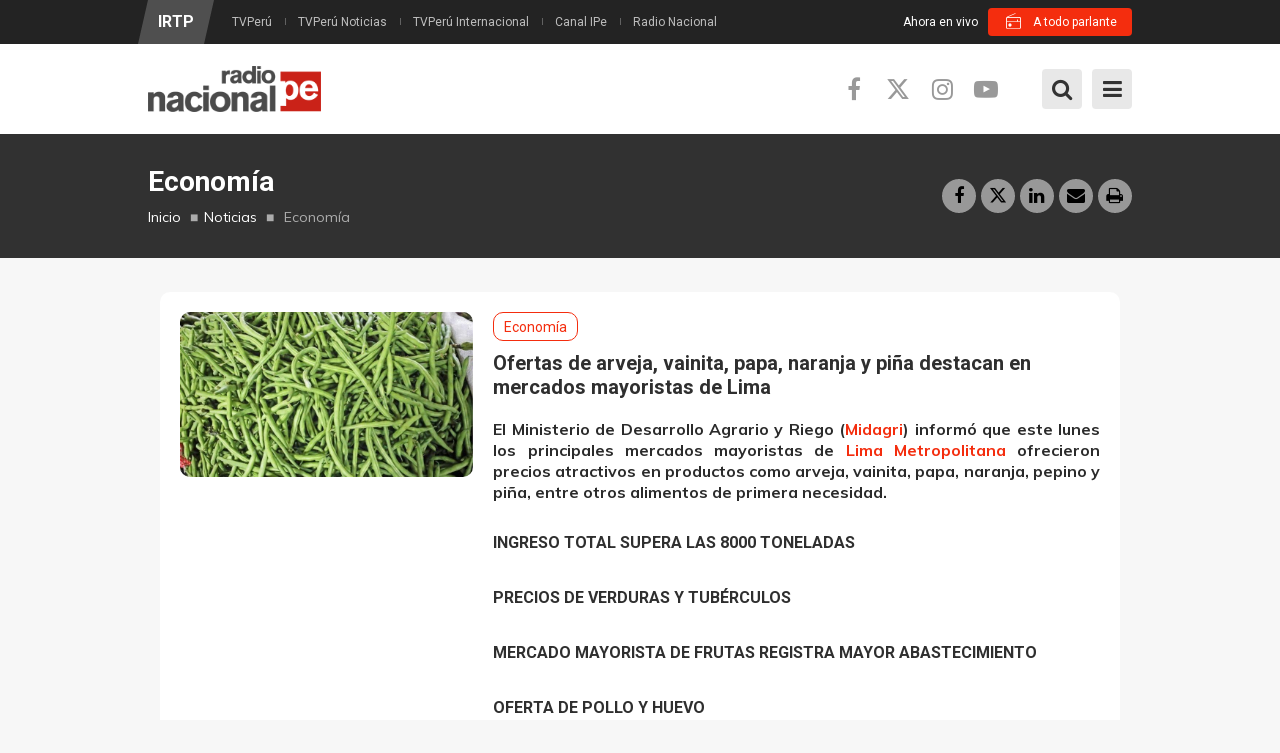

--- FILE ---
content_type: text/html; charset=utf-8
request_url: https://www.radionacional.gob.pe/noticias/seccion/economia?page=8
body_size: 29080
content:
<!DOCTYPE html>
<!--[if IE 7]>                  <html class="ie7 no-js" lang="es" dir="ltr"
  xmlns:content="http://purl.org/rss/1.0/modules/content/"
  xmlns:dc="http://purl.org/dc/terms/"
  xmlns:foaf="http://xmlns.com/foaf/0.1/"
  xmlns:rdfs="http://www.w3.org/2000/01/rdf-schema#"
  xmlns:sioc="http://rdfs.org/sioc/ns#"
  xmlns:sioct="http://rdfs.org/sioc/types#"
  xmlns:skos="http://www.w3.org/2004/02/skos/core#"
  xmlns:xsd="http://www.w3.org/2001/XMLSchema#">     <![endif]-->
<!--[if lte IE 8]>              <html class="ie8 no-js" lang="es" dir="ltr"
  xmlns:content="http://purl.org/rss/1.0/modules/content/"
  xmlns:dc="http://purl.org/dc/terms/"
  xmlns:foaf="http://xmlns.com/foaf/0.1/"
  xmlns:rdfs="http://www.w3.org/2000/01/rdf-schema#"
  xmlns:sioc="http://rdfs.org/sioc/ns#"
  xmlns:sioct="http://rdfs.org/sioc/types#"
  xmlns:skos="http://www.w3.org/2004/02/skos/core#"
  xmlns:xsd="http://www.w3.org/2001/XMLSchema#">     <![endif]-->
<!--[if (gte IE 9)|!(IE)]><!--> <html class="not-ie no-js" lang="es" dir="ltr"
  xmlns:content="http://purl.org/rss/1.0/modules/content/"
  xmlns:dc="http://purl.org/dc/terms/"
  xmlns:foaf="http://xmlns.com/foaf/0.1/"
  xmlns:rdfs="http://www.w3.org/2000/01/rdf-schema#"
  xmlns:sioc="http://rdfs.org/sioc/ns#"
  xmlns:sioct="http://rdfs.org/sioc/types#"
  xmlns:skos="http://www.w3.org/2004/02/skos/core#"
  xmlns:xsd="http://www.w3.org/2001/XMLSchema#">  <!--<![endif]-->
<head>
    <meta http-equiv="Content-Type" content="text/html; charset=utf-8" />
<link rel="alternate" type="application/rss+xml" title="Economía" href="https://www.radionacional.gob.pe/taxonomy/term/12/all/feed" />
<link rel="shortcut icon" href="https://www.radionacional.gob.pe/sites/all/themes/stability/stability_sub/favicon.ico" type="image/vnd.microsoft.icon" />
<meta name="generator" content="Drupal 7 (https://www.drupal.org)" />
<link rel="canonical" href="https://www.radionacional.gob.pe/noticias/seccion/economia" />
<link rel="shortlink" href="https://www.radionacional.gob.pe/taxonomy/term/12" />
<meta property="og:site_name" content="Radio Nacional" />
<meta property="og:type" content="article" />
<meta property="og:url" content="https://www.radionacional.gob.pe/noticias/seccion/economia" />
<meta property="og:title" content="Economía" />
<meta name="twitter:card" content="summary" />
<meta name="twitter:url" content="https://www.radionacional.gob.pe/noticias/seccion/economia" />
<meta name="twitter:title" content="Economía" />

  <title>Economía | Page 9 | Radio Nacional</title>
	<meta http-equiv="X-UA-Compatible" content="IE=edge">

	<!-- Mobile Specific Metas
	================================================== -->
  <meta name="viewport" content="width=device-width, initial-scale=1">

  <link type="text/css" rel="stylesheet" href="https://www.radionacional.gob.pe/sites/default/files/css/css_rEI_5cK_B9hB4So2yZUtr5weuEV3heuAllCDE6XsIkI.css" media="all" />
<link type="text/css" rel="stylesheet" href="https://www.radionacional.gob.pe/sites/default/files/css/css_FA0v6pGPxggH8JD8BJQEfiR97mIp9DRxCSNNA4DwPUg.css" media="all" />
<link type="text/css" rel="stylesheet" href="https://www.radionacional.gob.pe/sites/default/files/css/css_PGbJgHCUCBf4dg7K9Kt8aAwsApndP4GZ9RuToPy3-Fk.css" media="all" />
<link type="text/css" rel="stylesheet" href="//fonts.googleapis.com/css?family=Open+Sans:400,400i,700,700i|Muli:300,300i,400,400i,700,700i|Roboto+Condensed:400,400i,700,700i|Roboto:400,400i,700,700i|Oswald&amp;subset=latin,latin-ext" media="all" />
<link type="text/css" rel="stylesheet" href="//cdnjs.cloudflare.com/ajax/libs/font-awesome/6.5.1/css/all.min.css" media="all" />
<link type="text/css" rel="stylesheet" href="//maxcdn.bootstrapcdn.com/font-awesome/4.7.0/css/font-awesome.min.css" media="all" />
<link type="text/css" rel="stylesheet" href="https://www.radionacional.gob.pe/sites/default/files/css/css_yPeT5Xs6f-kr1E4owmA1ADdp_QnCFY71IClYU2-tdXw.css" media="all" />

	<!-- Head Libs -->
	<script src="/sites/all/themes/stability/vendor/modernizr.js"></script>

	<!--[if lt IE 9]>
		<script src="//html5shim.googlecode.com/svn/trunk/html5.js"></script>
		<script src="/sites/all/themes/stability/vendor/respond.min.js"></script>
	<![endif]-->

	<!--[if IE]>
		<link rel="stylesheet" href="/sites/all/themes/stability/css/ie.css">
	<![endif]-->

	<!-- Favicons
	================================================== -->
	<link rel="apple-touch-icon" href="/sites/all/themes/stability/images/apple-touch-icon.png">
	<link rel="apple-touch-icon" sizes="72x72" href="/sites/all/themes/stability/images/apple-touch-icon-72x72.png">
	<link rel="apple-touch-icon" sizes="114x114" href="/sites/all/themes/stability/images/apple-touch-icon-114x114.png">
	<link rel="apple-touch-icon" sizes="144x144" href="/sites/all/themes/stability/images/apple-touch-icon-144x144.png">

  <link rel="stylesheet" href="https://fonts.googleapis.com/css2?family=Material+Symbols+Outlined:opsz,wght,FILL,GRAD@24,100,0,0" />

  <!-- Google Tag Manager -->
  <script>(function(w,d,s,l,i){w[l]=w[l]||[];w[l].push({'gtm.start':
  new Date().getTime(),event:'gtm.js'});var f=d.getElementsByTagName(s)[0],
  j=d.createElement(s),dl=l!='dataLayer'?'&l='+l:'';j.async=true;j.src=
  'https://www.googletagmanager.com/gtm.js?id='+i+dl;f.parentNode.insertBefore(j,f);
  })(window,document,'script','dataLayer','GTM-55FN42W3');</script>
  <!-- End Google Tag Manager -->

  <!-- Google tag (gtag.js) -->
  <script async src="https://www.googletagmanager.com/gtag/js?id=G-144ZSZ9NGB"></script>
  <script>
    window.dataLayer = window.dataLayer || [];
    function gtag(){dataLayer.push(arguments);}
    gtag('js', new Date());

    gtag('config', 'G-144ZSZ9NGB');
  </script>

  <script async src="https://pagead2.googlesyndication.com/pagead/js/adsbygoogle.js?client=ca-pub-7596418520037573" crossorigin="anonymous"></script>

    <!-- Publiciad Babel Anchor -->
  <script async src="https://securepubads.g.doubleclick.net/tag/js/gpt.js"></script>
  <script>
    window.googletag = window.googletag || {cmd: []};
    var anchorSlot;
    var staticSlot;
    var anchorBottomSlot;
 
    googletag.cmd.push(function() {
      if (document.body.clientWidth <= 500) {
        anchorSlot = googletag.defineOutOfPageSlot('/22725045473,22658432438/IRTP/radionacional.com.pe_anchor', googletag.enums.OutOfPageFormat.BOTTOM_ANCHOR);
      } else {
        anchorBottomSlot = googletag.defineOutOfPageSlot('/22725045473,22658432438/IRTP/radionacional.com.pe_anchor', googletag.enums.OutOfPageFormat.BOTTOM_ANCHOR);
      }
      if (anchorSlot) {
        anchorSlot.setTargeting('test', 'anchor').addService(googletag.pubads());
      }
      if (anchorBottomSlot) {
        anchorBottomSlot.addService(googletag.pubads());
      }
      staticSlot = googletag.defineSlot('/22725045473,22658432438/IRTP/radionacional.com.pe_anchor', [[728, 90], [320, 50], [320, 100]], 'static-ad-1').addService(googletag.pubads());
      googletag.pubads().enableSingleRequest();
      googletag.enableServices();
    });
  </script>
  <!-- Publiciad Babel Anchor -->

  <!-- Publiciad Babel 120x600 A -->
  <style>
  /* Set the width and height of the ad */
  #div-gpt-ad-1673363637142-0 > div {
  width: 120px;
  height: 600px;
  }
  </style>
  <script>
  window.googletag = window.googletag || {cmd: []};
  googletag.cmd.push(function() {
  googletag.defineSlot('/22725045473,22658432438/IRTP/radionacional.com.pe_banner', [120, 600],
  'div-gpt-ad-1673363637142-0').addService(googletag.pubads());
  googletag.pubads().setTargeting('platform', 'desktop');
  googletag.pubads().set('page_url', 'https://www.radionacional.com.pe/');
  googletag.pubads().enableSingleRequest();
  googletag.enableServices();
  });
  </script>
  <!-- Publiciad Babel 120x600 A -->

  <!-- Publiciad Babel 120x600 B -->
  <style>
  /* Set the width and height of the ad */
  #div-gpt-ad-1673363637142-1 > div {
  width: 120px;
  height: 600px;
  }
  </style>
  <script>
  window.googletag = window.googletag || {cmd: []};
  googletag.cmd.push(function() {
  googletag.defineSlot('/22725045473,22658432438/IRTP/radionacional.com.pe_banner', [120, 600],
  'div-gpt-ad-1673363637142-1').addService(googletag.pubads());
  googletag.pubads().setTargeting('platform', 'desktop');
  googletag.pubads().set('page_url', 'https://www.radionacional.com.pe/');
  googletag.pubads().enableSingleRequest();
  googletag.enableServices();
  });
  </script>
  <!-- Publiciad Babel 120x600 B -->

  <!-- themoneytizer.com - Script - CMP -->
  <!-- InMobi Choice. Consent Manager Tag v3.0 (for TCF 2.2) -->
  <script type="text/javascript" async=true>
  (function() {
    var host = "www.themoneytizer.com";
    var element = document.createElement('script');
    var firstScript = document.getElementsByTagName('script')[0];
    var url = 'https://cmp.inmobi.com'
      .concat('/choice/', '6Fv0cGNfc_bw8', '/', host, '/choice.js?tag_version=V3');
    var uspTries = 0;
    var uspTriesLimit = 3;
    element.async = true;
    element.type = 'text/javascript';
    element.src = url;

    firstScript.parentNode.insertBefore(element, firstScript);

    function makeStub() {
      var TCF_LOCATOR_NAME = '__tcfapiLocator';
      var queue = [];
      var win = window;
      var cmpFrame;

      function addFrame() {
        var doc = win.document;
        var otherCMP = !!(win.frames[TCF_LOCATOR_NAME]);

        if (!otherCMP) {
          if (doc.body) {
            var iframe = doc.createElement('iframe');

            iframe.style.cssText = 'display:none';
            iframe.name = TCF_LOCATOR_NAME;
            doc.body.appendChild(iframe);
          } else {
            setTimeout(addFrame, 5);
          }
        }
        return !otherCMP;
      }

      function tcfAPIHandler() {
        var gdprApplies;
        var args = arguments;

        if (!args.length) {
          return queue;
        } else if (args[0] === 'setGdprApplies') {
          if (
            args.length > 3 &&
            args[2] === 2 &&
            typeof args[3] === 'boolean'
          ) {
            gdprApplies = args[3];
            if (typeof args[2] === 'function') {
              args[2]('set', true);
            }
          }
        } else if (args[0] === 'ping') {
          var retr = {
            gdprApplies: gdprApplies,
            cmpLoaded: false,
            cmpStatus: 'stub'
          };

          if (typeof args[2] === 'function') {
            args[2](retr);
          }
        } else {
          if(args[0] === 'init' && typeof args[3] === 'object') {
            args[3] = Object.assign(args[3], { tag_version: 'V3' });
          }
          queue.push(args);
        }
      }

      function postMessageEventHandler(event) {
        var msgIsString = typeof event.data === 'string';
        var json = {};

        try {
          if (msgIsString) {
            json = JSON.parse(event.data);
          } else {
            json = event.data;
          }
        } catch (ignore) {}

        var payload = json.__tcfapiCall;

        if (payload) {
          window.__tcfapi(
            payload.command,
            payload.version,
            function(retValue, success) {
              var returnMsg = {
                __tcfapiReturn: {
                  returnValue: retValue,
                  success: success,
                  callId: payload.callId
                }
              };
              if (msgIsString) {
                returnMsg = JSON.stringify(returnMsg);
              }
              if (event && event.source && event.source.postMessage) {
                event.source.postMessage(returnMsg, '*');
              }
            },
            payload.parameter
          );
        }
      }

      while (win) {
        try {
          if (win.frames[TCF_LOCATOR_NAME]) {
            cmpFrame = win;
            break;
          }
        } catch (ignore) {}

        if (win === window.top) {
          break;
        }
        win = win.parent;
      }
      if (!cmpFrame) {
        addFrame();
        win.__tcfapi = tcfAPIHandler;
        win.addEventListener('message', postMessageEventHandler, false);
      }
    };

    makeStub();

    var uspStubFunction = function() {
      var arg = arguments;
      if (typeof window.__uspapi !== uspStubFunction) {
        setTimeout(function() {
          if (typeof window.__uspapi !== 'undefined') {
            window.__uspapi.apply(window.__uspapi, arg);
          }
        }, 500);
      }
    };

    var checkIfUspIsReady = function() {
      uspTries++;
      if (window.__uspapi === uspStubFunction && uspTries < uspTriesLimit) {
        console.warn('USP is not accessible');
      } else {
        clearInterval(uspInterval);
      }
    };

    if (typeof window.__uspapi === 'undefined') {
      window.__uspapi = uspStubFunction;
      var uspInterval = setInterval(checkIfUspIsReady, 6000);
    }
  })();
  </script>
  <!-- End InMobi Choice. Consent Manager Tag v3.0 (for TCF 2.2) -->
  <!-- themoneytizer.com - Script - CMP -->
  
</head>
<body class="html not-front not-logged-in no-sidebars page-taxonomy page-taxonomy-term page-taxonomy-term- page-taxonomy-term-12">
  <!-- Google Tag Manager (noscript) -->
  <noscript><iframe src="https://www.googletagmanager.com/ns.html?id=GTM-55FN42W3"
  height="0" width="0" style="display:none;visibility:hidden"></iframe></noscript>
  <!-- End Google Tag Manager (noscript) -->
  <div id="fb-root"></div>
  <script>
    window.fbAsyncInit = function() {
      FB.init({
        appId      : '242112533210979',
        xfbml      : true,
        version    : 'v2.6'
      });
    };
    (function(d, s, id) {
      var js, fjs = d.getElementsByTagName(s)[0];
      if (d.getElementById(id)) return;
      js = d.createElement(s); js.id = id;
      js.src = "//connect.facebook.net/es_LA/sdk.js#xfbml=1&version=v2.6&appId=242112533210979";
      fjs.parentNode.insertBefore(js, fjs);
    }(document, 'script', 'facebook-jssdk'));
  </script>
  
      <!-- Publicidad Sunmedia -->
    <!-- Publicidad Sunmedia / End -->

    <!-- Publicidad Babel Anchor -->
    <script>
      googletag.cmd.push(function() {
        googletag.display(staticSlot);
      });
    </script>
    <!-- Publicidad Anchor / End -->

        <!-- Publicidad Babel Vertical -->
    <div class="publicidad_desktop publicidad_vertical_a">
      <div id='div-gpt-ad-1673363637142-0'>
        <script>
        googletag.cmd.push(function() { googletag.display('div-gpt-ad-1673363637142-0'); });
        </script>
      </div>
    </div>
    <div class="publicidad_desktop publicidad_vertical_b">
      <div id='div-gpt-ad-1673363637142-1'>
        <script>
        googletag.cmd.push(function() { googletag.display('div-gpt-ad-1673363637142-1'); });
        </script>
      </div>
    </div>
    <!-- Publicidad Vertical / End -->
      
    <div class="site-wrapper">
    <div class="overlay"></div>
<div class="mobile-side-menu">
  <div class="mobile-search">
    <form id="search-form" action="/noticias/seccion/economia?page=8" method="post" accept-charset="UTF-8"><div><div class="container-inline">
      <h2 class="element-invisible">Formulario de búsqueda</h2>
    <div class = "input-group"><div class="form-type-textfield form-item-search-block-form form-item form-group">
  <label class="element-invisible" for="edit-search-block-form--2">Buscar </label>
 <input title="Escriba lo que quiere buscar." placeholder="Ingresa tu búsqueda y presiona enter…" class="form-control form-text" type="text" id="edit-search-block-form--2" name="search_block_form" value="" size="15" maxlength="128" />
</div>
<div class="form-actions form-wrapper" id="edit-actions"><input class="btn btn-primary btn-icon btn btn-primary form-submit" type="submit" id="edit-submit" name="op" value="" /></div></div><input type="hidden" name="form_build_id" value="form-SkoqI_2CVjeTIeaX39TrEIh5n0zH655Jvb1Qc-LvO9w" />
<input type="hidden" name="form_id" value="search_block_form" />
</div>
</div></form>  </div>
  <ul data-breakpoint="1299" class="flexnav">
   <li  data-id="4327" data-level="1" data-type="menu_item" data-class="" data-xicon="" data-caption="" data-alignsub="" data-group="0" data-hidewcol="0" data-hidesub="0" class="tb-megamenu-item level-1 mega">



  <a href="/alacarta" >
        
    En vivo      </a>
  </li>

<li  data-id="1283" data-level="1" data-type="menu_item" data-class="" data-xicon="" data-caption="" data-alignsub="center" data-group="0" data-hidewcol="0" data-hidesub="0" class="tb-megamenu-item level-1 mega mega-align-center dropdown">



  <a href="/programas" >
        
    Programas      </a>
  <ul  data-class="" data-width="1040" style="width: 1040px;" class="row tb-megamenu-submenu dropdown-menu mega-dropdown-menu nav-child">
  <div  data-class="" data-width="3" data-hidewcol="0" id="tb-megamenu-column-2" class="tb-megamenu-column col-md-3  mega-col-nav">
  <li  data-id="1287" data-level="2" data-type="menu_item" data-class="" data-xicon="" data-caption="" data-alignsub="" data-group="1" data-hidewcol="0" data-hidesub="0" class="tb-megamenu-item level-2 mega mega-group">



  <a href="/categorias/informativos" >
        
    Informativos      </a>
  <ul  data-class="" data-width="" class="row tb-megamenu-submenu mega-group-ct nav-child">
  <div  data-class="" data-width="12" data-hidewcol="0" id="tb-megamenu-column-1" class="tb-megamenu-column   mega-col-nav">
  <li  data-id="3822" data-level="3" data-type="menu_item" data-class="" data-xicon="" data-caption="" data-alignsub="" data-group="0" data-hidewcol="0" data-hidesub="0" class="tb-megamenu-item level-3 mega">



  <a href="/programas/al-dia-con-el-congreso" >
        
    Al día con el Congreso      </a>
  </li>

<li  data-id="3828" data-level="3" data-type="menu_item" data-class="" data-xicon="" data-caption="" data-alignsub="" data-group="0" data-hidewcol="0" data-hidesub="0" class="tb-megamenu-item level-3 mega">



  <a href="/programas/ashi-anane" >
        
    Ashi añane      </a>
  </li>

<li  data-id="1292" data-level="3" data-type="menu_item" data-class="" data-xicon="" data-caption="" data-alignsub="" data-group="0" data-hidewcol="0" data-hidesub="0" class="tb-megamenu-item level-3 mega">



  <a href="/programas/dialogo-abierto" >
        
    Diálogo abierto      </a>
  </li>

<li  data-id="3799" data-level="3" data-type="menu_item" data-class="" data-xicon="" data-caption="" data-alignsub="" data-group="0" data-hidewcol="0" data-hidesub="0" class="tb-megamenu-item level-3 mega">



  <a href="/programas/el-informativo-edicion-manana" >
        
    El informativo - Edición mañana      </a>
  </li>

<li  data-id="4696" data-level="3" data-type="menu_item" data-class="" data-xicon="" data-caption="" data-alignsub="" data-group="0" data-hidewcol="0" data-hidesub="0" class="tb-megamenu-item level-3 mega">



  <a href="/programas/el-informativo-edicion-tarde" >
        
    El informativo - Edición tarde      </a>
  </li>

<li  data-id="4697" data-level="3" data-type="menu_item" data-class="" data-xicon="" data-caption="" data-alignsub="" data-group="0" data-hidewcol="0" data-hidesub="0" class="tb-megamenu-item level-3 mega">



  <a href="/programas/el-informativo-edicion-noche" >
        
    El informativo - Edición noche      </a>
  </li>

<li  data-id="4701" data-level="3" data-type="menu_item" data-class="" data-xicon="" data-caption="" data-alignsub="" data-group="0" data-hidewcol="0" data-hidesub="0" class="tb-megamenu-item level-3 mega">



  <a href="/programas/el-informativo-edicion-sabado-manana" >
        
    El informativo - Edición sábado (mañana)      </a>
  </li>

<li  data-id="4765" data-level="3" data-type="menu_item" data-class="" data-xicon="" data-caption="" data-alignsub="" data-group="0" data-hidewcol="0" data-hidesub="0" class="tb-megamenu-item level-3 mega">



  <a href="/programas/el-informativo-edicion-sabado-tarde" >
        
    El informativo - Edición sábado (tarde)      </a>
  </li>

<li  data-id="4738" data-level="3" data-type="menu_item" data-class="" data-xicon="" data-caption="" data-alignsub="" data-group="0" data-hidewcol="0" data-hidesub="0" class="tb-megamenu-item level-3 mega">



  <a href="/programas/la-entrevista" >
        
    La entrevista      </a>
  </li>

<li  data-id="4613" data-level="3" data-type="menu_item" data-class="" data-xicon="" data-caption="" data-alignsub="" data-group="0" data-hidewcol="0" data-hidesub="0" class="tb-megamenu-item level-3 mega">



  <a href="/programas/nacional-deportes" >
        
    Nacional deportes      </a>
  </li>

<li  data-id="4360" data-level="3" data-type="menu_item" data-class="" data-xicon="" data-caption="" data-alignsub="" data-group="0" data-hidewcol="0" data-hidesub="0" class="tb-megamenu-item level-3 mega">



  <a href="/programas/rfi-cultura-al-dia" >
        
    RFI cultura al día      </a>
  </li>
</div>
</ul>
</li>
</div>

<div  data-class="" data-width="6" data-hidewcol="" id="tb-megamenu-column-5" class="tb-megamenu-column col-md-6  mega-col-nav">
  <li  data-id="1288" data-level="2" data-type="menu_item" data-class="" data-xicon="" data-caption="" data-alignsub="center" data-group="1" data-hidewcol="0" data-hidesub="0" class="tb-megamenu-item level-2 mega mega-align-center mega-group">



  <a href="/categorias/entretenimiento" >
        
    Entretenimiento cultural      </a>
  <ul  data-class="" data-width="" class="row tb-megamenu-submenu mega-group-ct nav-child">
  <div  data-class="" data-width="6" data-hidewcol="0" id="tb-megamenu-column-3" class="tb-megamenu-column col-md-6  mega-col-nav">
  <li  data-id="4358" data-level="3" data-type="menu_item" data-class="" data-xicon="" data-caption="" data-alignsub="" data-group="0" data-hidewcol="0" data-hidesub="0" class="tb-megamenu-item level-3 mega">



  <a href="/programas/a-todo-parlante" >
        
    A todo parlante      </a>
  </li>

<li  data-id="4759" data-level="3" data-type="menu_item" data-class="" data-xicon="" data-caption="" data-alignsub="" data-group="0" data-hidewcol="0" data-hidesub="0" class="tb-megamenu-item level-3 mega">



  <a href="/programas/a-tu-lado" >
        
    A tu lado      </a>
  </li>

<li  data-id="4702" data-level="3" data-type="menu_item" data-class="" data-xicon="" data-caption="" data-alignsub="" data-group="0" data-hidewcol="0" data-hidesub="0" class="tb-megamenu-item level-3 mega">



  <a href="/programas/afroraices" >
        
    Afroraíces      </a>
  </li>

<li  data-id="4763" data-level="3" data-type="menu_item" data-class="" data-xicon="" data-caption="" data-alignsub="" data-group="0" data-hidewcol="0" data-hidesub="0" class="tb-megamenu-item level-3 mega">



  <a href="/programas/asu-que-buena-cumbia" >
        
    Asu, qué buena cumbia      </a>
  </li>

<li  data-id="4913" data-level="3" data-type="menu_item" data-class="" data-xicon="" data-caption="" data-alignsub="" data-group="0" data-hidewcol="0" data-hidesub="0" class="tb-megamenu-item level-3 mega">



  <a href="/programas/ayni-takiy" >
        
    Ayni takiy      </a>
  </li>

<li  data-id="4767" data-level="3" data-type="menu_item" data-class="" data-xicon="" data-caption="" data-alignsub="" data-group="0" data-hidewcol="0" data-hidesub="0" class="tb-megamenu-item level-3 mega">



  <a href="/programas/dejame-que-te-cuente" >
        
    Déjame que te cuente      </a>
  </li>

<li  data-id="4762" data-level="3" data-type="menu_item" data-class="" data-xicon="" data-caption="" data-alignsub="" data-group="0" data-hidewcol="0" data-hidesub="0" class="tb-megamenu-item level-3 mega">



  <a href="/programas/discos-de-oro" >
        
    Discos de oro      </a>
  </li>

<li  data-id="3796" data-level="3" data-type="menu_item" data-class="" data-xicon="" data-caption="" data-alignsub="" data-group="0" data-hidewcol="0" data-hidesub="0" class="tb-megamenu-item level-3 mega">



  <a href="/programas/entre-hermanos-jilatakunapaye" >
        
    Entre hermanos, jilatakunapaye      </a>
  </li>

<li  data-id="3794" data-level="3" data-type="menu_item" data-class="" data-xicon="" data-caption="" data-alignsub="" data-group="0" data-hidewcol="0" data-hidesub="0" class="tb-megamenu-item level-3 mega">



  <a href="/programas/entrelibros" >
        
    Entre libros      </a>
  </li>

<li  data-id="4758" data-level="3" data-type="menu_item" data-class="" data-xicon="" data-caption="" data-alignsub="" data-group="0" data-hidewcol="0" data-hidesub="0" class="tb-megamenu-item level-3 mega">



  <a href="/programas/escapate" >
        
    Escápate      </a>
  </li>

<li  data-id="4760" data-level="3" data-type="menu_item" data-class="" data-xicon="" data-caption="" data-alignsub="" data-group="0" data-hidewcol="0" data-hidesub="0" class="tb-megamenu-item level-3 mega">



  <a href="/programas/fuera-de-control" >
        
    Fuera de control      </a>
  </li>
</div>

<div  data-class="" data-width="6" data-hidewcol="" id="tb-megamenu-column-4" class="tb-megamenu-column col-md-6  mega-col-nav">
  <li  data-id="4362" data-level="3" data-type="menu_item" data-class="" data-xicon="" data-caption="" data-alignsub="" data-group="0" data-hidewcol="0" data-hidesub="0" class="tb-megamenu-item level-3 mega">



  <a href="/programas/musicamania-el-tono" >
        
    Musicamanía el tono      </a>
  </li>

<li  data-id="1303" data-level="3" data-type="menu_item" data-class="" data-xicon="" data-caption="" data-alignsub="" data-group="0" data-hidewcol="0" data-hidesub="0" class="tb-megamenu-item level-3 mega">



  <a href="/programas/que-fue-de-tu-vida" >
        
    Qué fue de tu vida      </a>
  </li>

<li  data-id="4361" data-level="3" data-type="menu_item" data-class="" data-xicon="" data-caption="" data-alignsub="" data-group="0" data-hidewcol="0" data-hidesub="0" class="tb-megamenu-item level-3 mega">



  <a href="/programas/solarmonia" >
        
    Solarmonía      </a>
  </li>

<li  data-id="4912" data-level="3" data-type="menu_item" data-class="" data-xicon="" data-caption="" data-alignsub="" data-group="0" data-hidewcol="0" data-hidesub="0" class="tb-megamenu-item level-3 mega">



  <a href="/programas/somos-cultura" >
        
    Somos cultura      </a>
  </li>

<li  data-id="1861" data-level="3" data-type="menu_item" data-class="" data-xicon="" data-caption="" data-alignsub="" data-group="0" data-hidewcol="0" data-hidesub="0" class="tb-megamenu-item level-3 mega">



  <a href="/programas/sumaq-takiy" >
        
    Sumaq takiy      </a>
  </li>

<li  data-id="4761" data-level="3" data-type="menu_item" data-class="" data-xicon="" data-caption="" data-alignsub="" data-group="0" data-hidewcol="0" data-hidesub="0" class="tb-megamenu-item level-3 mega">



  <a href="/programas/una-y-mil-voces" >
        
    Una y mil voces      </a>
  </li>
</div>
</ul>
</li>
</div>

<div  data-class="" data-width="3" data-hidewcol="" id="tb-megamenu-column-7" class="tb-megamenu-column col-md-3  mega-col-nav">
  <li  data-id="1289" data-level="2" data-type="menu_item" data-class="" data-xicon="" data-caption="" data-alignsub="" data-group="1" data-hidewcol="0" data-hidesub="0" class="tb-megamenu-item level-2 mega mega-group">



  <a href="/categorias/serviciopublico" >
        
    Servicio Público      </a>
  <ul  data-class="" data-width="" class="row tb-megamenu-submenu mega-group-ct nav-child">
  <div  data-class="" data-width="12" data-hidewcol="0" id="tb-megamenu-column-6" class="tb-megamenu-column   mega-col-nav">
  <li  data-id="3787" data-level="3" data-type="menu_item" data-class="" data-xicon="" data-caption="" data-alignsub="" data-group="0" data-hidewcol="0" data-hidesub="0" class="tb-megamenu-item level-3 mega">



  <a href="/programas/amaneceres-del-peru" >
        
    Amaneceres del Perú      </a>
  </li>

<li  data-id="1307" data-level="3" data-type="menu_item" data-class="" data-xicon="" data-caption="" data-alignsub="" data-group="0" data-hidewcol="0" data-hidesub="0" class="tb-megamenu-item level-3 mega">



  <a href="/programas/la-voz-del-consumidor" >
        
    La voz del consumidor      </a>
  </li>

<li  data-id="3824" data-level="3" data-type="menu_item" data-class="" data-xicon="" data-caption="" data-alignsub="" data-group="0" data-hidewcol="0" data-hidesub="0" class="tb-megamenu-item level-3 mega">



  <a href="/programas/sin-barreras" >
        
    Sin barreras      </a>
  </li>
</div>
</ul>
</li>
</div>
</ul>
</li>

<li  data-id="3692" data-level="1" data-type="menu_item" data-class="" data-xicon="" data-caption="" data-alignsub="" data-group="0" data-hidewcol="0" data-hidesub="0" class="tb-megamenu-item level-1 mega">



  <a href="/programacion" >
        
    Horario      </a>
  </li>

<li  data-id="4748" data-level="1" data-type="menu_item" data-class="" data-xicon="" data-caption="" data-alignsub="" data-group="0" data-hidewcol="0" data-hidesub="0" class="tb-megamenu-item level-1 mega dropdown active">



  <a href="/noticias/ultimas-noticias" >
        
    Noticias      </a>
  <ul  data-class="" data-width="" class="row tb-megamenu-submenu dropdown-menu mega-dropdown-menu nav-child">
  <div  data-class="" data-width="12" data-hidewcol="0" id="tb-megamenu-column-8" class="tb-megamenu-column   mega-col-nav">
  <li  data-id="4749" data-level="2" data-type="menu_item" data-class="" data-xicon="" data-caption="" data-alignsub="" data-group="0" data-hidewcol="0" data-hidesub="0" class="tb-megamenu-item level-2 mega">



  <a href="/noticias/seccion/politica" >
        
    Política            </a>
  </li>

<li  data-id="4750" data-level="2" data-type="menu_item" data-class="" data-xicon="" data-caption="" data-alignsub="" data-group="0" data-hidewcol="0" data-hidesub="0" class="tb-megamenu-item level-2 mega">



  <a href="/noticias/seccion/nacional" >
        
    Nacional      </a>
  </li>

<li  data-id="4751" data-level="2" data-type="menu_item" data-class="" data-xicon="" data-caption="" data-alignsub="" data-group="0" data-hidewcol="0" data-hidesub="0" class="tb-megamenu-item level-2 mega">



  <a href="/noticias/seccion/actualidad" >
        
    Actualidad      </a>
  </li>

<li  data-id="4752" data-level="2" data-type="menu_item" data-class="" data-xicon="" data-caption="" data-alignsub="" data-group="0" data-hidewcol="0" data-hidesub="0" class="tb-megamenu-item level-2 mega">



  <a href="/noticias/seccion/deportes" >
        
    Deportes      </a>
  </li>

<li  data-id="4753" data-level="2" data-type="menu_item" data-class="" data-xicon="" data-caption="" data-alignsub="" data-group="0" data-hidewcol="0" data-hidesub="0" class="tb-megamenu-item level-2 mega active">



  <a href="/noticias/seccion/economia" >
        
    Economía      </a>
  </li>

<li  data-id="4754" data-level="2" data-type="menu_item" data-class="" data-xicon="" data-caption="" data-alignsub="" data-group="0" data-hidewcol="0" data-hidesub="0" class="tb-megamenu-item level-2 mega">



  <a href="/noticias/seccion/locales" >
        
    Locales      </a>
  </li>

<li  data-id="4755" data-level="2" data-type="menu_item" data-class="" data-xicon="" data-caption="" data-alignsub="" data-group="0" data-hidewcol="0" data-hidesub="0" class="tb-megamenu-item level-2 mega">



  <a href="/noticias/seccion/internacionales" >
        
    Internacionales      </a>
  </li>

<li  data-id="4756" data-level="2" data-type="menu_item" data-class="" data-xicon="" data-caption="" data-alignsub="" data-group="0" data-hidewcol="0" data-hidesub="0" class="tb-megamenu-item level-2 mega">



  <a href="/noticias/seccion/entretenimiento" >
        
    Entretenimiento      </a>
  </li>

<li  data-id="4757" data-level="2" data-type="menu_item" data-class="" data-xicon="" data-caption="" data-alignsub="" data-group="0" data-hidewcol="0" data-hidesub="0" class="tb-megamenu-item level-2 mega">



  <a href="/noticias/seccion/cultural" >
        
    Cultural      </a>
  </li>
</div>
</ul>
</li>
  </ul>
  <div class="Menu-logos">
      </div>
  <div class="list-menu-mobile">
    <ul class="menu"><li class="first leaf"><a href="https://www.gob.pe/institucion/irtp/institucional" title="">Información institucional</a></li>
<li class="leaf"><a href="https://www.gob.pe/53209-area-comercial" title="">Área Comercial</a></li>
<li class="leaf"><a href="https://www.irtp.gob.pe/nuestros-medios" title="">Nuestros medios</a></li>
<li class="leaf"><a href="/contactenos" title="">Contáctenos</a></li>
<li class="last leaf"><a href="/terminosycondiciones" title="">Términos y condiciones</a></li>
</ul>  </div>
  <div class="social_mobile">
    <div class="row">
      <div class="col-xs-4">
        <h3>Síguenos</h3>
      </div>
      <div class="col-xs-8">
        <ul class="social-links social-links__dark">
                      <li><a href="https://www.facebook.com/radionacionaldelperu/" class="facebook"><i class="fa fa-facebook"></i></a></li>
                                <li><a href="https://www.twitter.com/RADIONACIONALFM" class="twitter"><i class="fa-brands fa-x-twitter"></i></a></li>
                    
                      <li><a href="https://www.instagram.com/nacionalfm/?hl=es-la" class="instagram"><i class="fa fa-instagram"></i></a></li>
                                <li><a href="https://www.youtube.com/@radionacionaldelperu" class="youtube"><i class="fa fa-youtube-play"></i></a></li>
               
                            </ul>
      </div>
    </div>
  </div>
</div>
<header class="header header-default">
  <div class="header-top">
    <div class="container">

      <div class="header-top-left">
        <h4><a href="http://www.irtp.gob.pe/">IRTP</a></h4>
        <ul><li class="first leaf"><a href="https://www.tvperu.gob.pe/" title="">TVPerú</a></li>
<li class="leaf"><a href="https://www.tvperu.gob.pe/noticias" title="">TVPerú Noticias</a></li>
<li class="leaf"><a href="https://www.tvperu.gob.pe/internacional" title="">TVPerú Internacional</a></li>
<li class="leaf"><a href="https://www.canalipe.gob.pe/" title="">Canal IPe</a></li>
<li class="last leaf"><a href="https://www.radionacional.gob.pe/" title="">Radio Nacional</a></li>
</ul>      </div>
      <div class="header-top-right">
        <span>Ahora en vivo</span><a href="/alacarta" class="header-top-right-play"><span class="material-symbols-outlined">
radio</span>A todo parlante</a>      </div>

    </div>
  </div>
  <div class="header-main">
    <div class="container">

      <!-- Logo -->
      <div class="logo">
                  <a href="/"><img src="/sites/all/themes/stability/images/RADIO-NACIONAL.png" alt=""><!--<img src="/sites/all/themes/stability/images/arbol-del-logo.png" alt="Navidad 2022" class="logo_adorno">--></a>
                <!--<p class="tagline"></p>-->
      </div>
      <!-- Logo / End -->
      <!-- Iconos -->
      <div class="btn-extras">
        <a class="btn-menu"><i class="fa fa-bars" aria-hidden="true"></i><i class="icon-close" aria-hidden="true"></i></a>
        <a class="btn-box-menu"><i class="fa fa-bars" aria-hidden="true"></i><i class="icon-close" aria-hidden="true"></i></a>
      </div>
      <div class="btn-extras">
        <a class="btn-search"><i class="fa fa-search" aria-hidden="true"></i><i class="icon-close" aria-hidden="true"></i></a>
      </div>
      <div class="social-media">
        <ul class="">
                      <li><a href="https://www.facebook.com/radionacionaldelperu/" class="facebook"><i class="fa fa-facebook"></i></a></li>
                                <li><a href="https://www.twitter.com/RADIONACIONALFM" class="twitter"><i class="fa-brands fa-x-twitter"></i></a></li>
                 
                      <li><a href="https://www.instagram.com/nacionalfm/?hl=es-la" class="instagram"><i class="fa fa-instagram"></i></a></li>
             
                      <li><a href="https://www.youtube.com/@radionacionaldelperu" class="youtube"><i class="fa fa-youtube-play"></i></a></li>
                    
                            </ul>
      </div>
      <!-- Iconos / End -->
      <!--<button type="button" class="navbar-toggle">
        <i class="fa fa-bars"></i>
      </button>-->

      <!-- Navigation -->
            <nav class="nav-main">
        <ul data-breakpoint="992" class="flexnav">
         <li  data-id="4327" data-level="1" data-type="menu_item" data-class="" data-xicon="" data-caption="" data-alignsub="" data-group="0" data-hidewcol="0" data-hidesub="0" class="tb-megamenu-item level-1 mega">



  <a href="/alacarta" >
        
    En vivo      </a>
  </li>

<li  data-id="1283" data-level="1" data-type="menu_item" data-class="" data-xicon="" data-caption="" data-alignsub="center" data-group="0" data-hidewcol="0" data-hidesub="0" class="tb-megamenu-item level-1 mega mega-align-center dropdown">



  <a href="/programas" >
        
    Programas      </a>
  <ul  data-class="" data-width="1040" style="width: 1040px;" class="row tb-megamenu-submenu dropdown-menu mega-dropdown-menu nav-child">
  <div  data-class="" data-width="3" data-hidewcol="0" id="tb-megamenu-column-10" class="tb-megamenu-column col-md-3  mega-col-nav">
  <li  data-id="1287" data-level="2" data-type="menu_item" data-class="" data-xicon="" data-caption="" data-alignsub="" data-group="1" data-hidewcol="0" data-hidesub="0" class="tb-megamenu-item level-2 mega mega-group">



  <a href="/categorias/informativos" >
        
    Informativos      </a>
  <ul  data-class="" data-width="" class="row tb-megamenu-submenu mega-group-ct nav-child">
  <div  data-class="" data-width="12" data-hidewcol="0" id="tb-megamenu-column-9" class="tb-megamenu-column   mega-col-nav">
  <li  data-id="3822" data-level="3" data-type="menu_item" data-class="" data-xicon="" data-caption="" data-alignsub="" data-group="0" data-hidewcol="0" data-hidesub="0" class="tb-megamenu-item level-3 mega">



  <a href="/programas/al-dia-con-el-congreso" >
        
    Al día con el Congreso      </a>
  </li>

<li  data-id="3828" data-level="3" data-type="menu_item" data-class="" data-xicon="" data-caption="" data-alignsub="" data-group="0" data-hidewcol="0" data-hidesub="0" class="tb-megamenu-item level-3 mega">



  <a href="/programas/ashi-anane" >
        
    Ashi añane      </a>
  </li>

<li  data-id="1292" data-level="3" data-type="menu_item" data-class="" data-xicon="" data-caption="" data-alignsub="" data-group="0" data-hidewcol="0" data-hidesub="0" class="tb-megamenu-item level-3 mega">



  <a href="/programas/dialogo-abierto" >
        
    Diálogo abierto      </a>
  </li>

<li  data-id="3799" data-level="3" data-type="menu_item" data-class="" data-xicon="" data-caption="" data-alignsub="" data-group="0" data-hidewcol="0" data-hidesub="0" class="tb-megamenu-item level-3 mega">



  <a href="/programas/el-informativo-edicion-manana" >
        
    El informativo - Edición mañana      </a>
  </li>

<li  data-id="4696" data-level="3" data-type="menu_item" data-class="" data-xicon="" data-caption="" data-alignsub="" data-group="0" data-hidewcol="0" data-hidesub="0" class="tb-megamenu-item level-3 mega">



  <a href="/programas/el-informativo-edicion-tarde" >
        
    El informativo - Edición tarde      </a>
  </li>

<li  data-id="4697" data-level="3" data-type="menu_item" data-class="" data-xicon="" data-caption="" data-alignsub="" data-group="0" data-hidewcol="0" data-hidesub="0" class="tb-megamenu-item level-3 mega">



  <a href="/programas/el-informativo-edicion-noche" >
        
    El informativo - Edición noche      </a>
  </li>

<li  data-id="4701" data-level="3" data-type="menu_item" data-class="" data-xicon="" data-caption="" data-alignsub="" data-group="0" data-hidewcol="0" data-hidesub="0" class="tb-megamenu-item level-3 mega">



  <a href="/programas/el-informativo-edicion-sabado-manana" >
        
    El informativo - Edición sábado (mañana)      </a>
  </li>

<li  data-id="4765" data-level="3" data-type="menu_item" data-class="" data-xicon="" data-caption="" data-alignsub="" data-group="0" data-hidewcol="0" data-hidesub="0" class="tb-megamenu-item level-3 mega">



  <a href="/programas/el-informativo-edicion-sabado-tarde" >
        
    El informativo - Edición sábado (tarde)      </a>
  </li>

<li  data-id="4738" data-level="3" data-type="menu_item" data-class="" data-xicon="" data-caption="" data-alignsub="" data-group="0" data-hidewcol="0" data-hidesub="0" class="tb-megamenu-item level-3 mega">



  <a href="/programas/la-entrevista" >
        
    La entrevista      </a>
  </li>

<li  data-id="4613" data-level="3" data-type="menu_item" data-class="" data-xicon="" data-caption="" data-alignsub="" data-group="0" data-hidewcol="0" data-hidesub="0" class="tb-megamenu-item level-3 mega">



  <a href="/programas/nacional-deportes" >
        
    Nacional deportes      </a>
  </li>

<li  data-id="4360" data-level="3" data-type="menu_item" data-class="" data-xicon="" data-caption="" data-alignsub="" data-group="0" data-hidewcol="0" data-hidesub="0" class="tb-megamenu-item level-3 mega">



  <a href="/programas/rfi-cultura-al-dia" >
        
    RFI cultura al día      </a>
  </li>
</div>
</ul>
</li>
</div>

<div  data-class="" data-width="6" data-hidewcol="" id="tb-megamenu-column-13" class="tb-megamenu-column col-md-6  mega-col-nav">
  <li  data-id="1288" data-level="2" data-type="menu_item" data-class="" data-xicon="" data-caption="" data-alignsub="center" data-group="1" data-hidewcol="0" data-hidesub="0" class="tb-megamenu-item level-2 mega mega-align-center mega-group">



  <a href="/categorias/entretenimiento" >
        
    Entretenimiento cultural      </a>
  <ul  data-class="" data-width="" class="row tb-megamenu-submenu mega-group-ct nav-child">
  <div  data-class="" data-width="6" data-hidewcol="0" id="tb-megamenu-column-11" class="tb-megamenu-column col-md-6  mega-col-nav">
  <li  data-id="4358" data-level="3" data-type="menu_item" data-class="" data-xicon="" data-caption="" data-alignsub="" data-group="0" data-hidewcol="0" data-hidesub="0" class="tb-megamenu-item level-3 mega">



  <a href="/programas/a-todo-parlante" >
        
    A todo parlante      </a>
  </li>

<li  data-id="4759" data-level="3" data-type="menu_item" data-class="" data-xicon="" data-caption="" data-alignsub="" data-group="0" data-hidewcol="0" data-hidesub="0" class="tb-megamenu-item level-3 mega">



  <a href="/programas/a-tu-lado" >
        
    A tu lado      </a>
  </li>

<li  data-id="4702" data-level="3" data-type="menu_item" data-class="" data-xicon="" data-caption="" data-alignsub="" data-group="0" data-hidewcol="0" data-hidesub="0" class="tb-megamenu-item level-3 mega">



  <a href="/programas/afroraices" >
        
    Afroraíces      </a>
  </li>

<li  data-id="4763" data-level="3" data-type="menu_item" data-class="" data-xicon="" data-caption="" data-alignsub="" data-group="0" data-hidewcol="0" data-hidesub="0" class="tb-megamenu-item level-3 mega">



  <a href="/programas/asu-que-buena-cumbia" >
        
    Asu, qué buena cumbia      </a>
  </li>

<li  data-id="4913" data-level="3" data-type="menu_item" data-class="" data-xicon="" data-caption="" data-alignsub="" data-group="0" data-hidewcol="0" data-hidesub="0" class="tb-megamenu-item level-3 mega">



  <a href="/programas/ayni-takiy" >
        
    Ayni takiy      </a>
  </li>

<li  data-id="4767" data-level="3" data-type="menu_item" data-class="" data-xicon="" data-caption="" data-alignsub="" data-group="0" data-hidewcol="0" data-hidesub="0" class="tb-megamenu-item level-3 mega">



  <a href="/programas/dejame-que-te-cuente" >
        
    Déjame que te cuente      </a>
  </li>

<li  data-id="4762" data-level="3" data-type="menu_item" data-class="" data-xicon="" data-caption="" data-alignsub="" data-group="0" data-hidewcol="0" data-hidesub="0" class="tb-megamenu-item level-3 mega">



  <a href="/programas/discos-de-oro" >
        
    Discos de oro      </a>
  </li>

<li  data-id="3796" data-level="3" data-type="menu_item" data-class="" data-xicon="" data-caption="" data-alignsub="" data-group="0" data-hidewcol="0" data-hidesub="0" class="tb-megamenu-item level-3 mega">



  <a href="/programas/entre-hermanos-jilatakunapaye" >
        
    Entre hermanos, jilatakunapaye      </a>
  </li>

<li  data-id="3794" data-level="3" data-type="menu_item" data-class="" data-xicon="" data-caption="" data-alignsub="" data-group="0" data-hidewcol="0" data-hidesub="0" class="tb-megamenu-item level-3 mega">



  <a href="/programas/entrelibros" >
        
    Entre libros      </a>
  </li>

<li  data-id="4758" data-level="3" data-type="menu_item" data-class="" data-xicon="" data-caption="" data-alignsub="" data-group="0" data-hidewcol="0" data-hidesub="0" class="tb-megamenu-item level-3 mega">



  <a href="/programas/escapate" >
        
    Escápate      </a>
  </li>

<li  data-id="4760" data-level="3" data-type="menu_item" data-class="" data-xicon="" data-caption="" data-alignsub="" data-group="0" data-hidewcol="0" data-hidesub="0" class="tb-megamenu-item level-3 mega">



  <a href="/programas/fuera-de-control" >
        
    Fuera de control      </a>
  </li>
</div>

<div  data-class="" data-width="6" data-hidewcol="" id="tb-megamenu-column-12" class="tb-megamenu-column col-md-6  mega-col-nav">
  <li  data-id="4362" data-level="3" data-type="menu_item" data-class="" data-xicon="" data-caption="" data-alignsub="" data-group="0" data-hidewcol="0" data-hidesub="0" class="tb-megamenu-item level-3 mega">



  <a href="/programas/musicamania-el-tono" >
        
    Musicamanía el tono      </a>
  </li>

<li  data-id="1303" data-level="3" data-type="menu_item" data-class="" data-xicon="" data-caption="" data-alignsub="" data-group="0" data-hidewcol="0" data-hidesub="0" class="tb-megamenu-item level-3 mega">



  <a href="/programas/que-fue-de-tu-vida" >
        
    Qué fue de tu vida      </a>
  </li>

<li  data-id="4361" data-level="3" data-type="menu_item" data-class="" data-xicon="" data-caption="" data-alignsub="" data-group="0" data-hidewcol="0" data-hidesub="0" class="tb-megamenu-item level-3 mega">



  <a href="/programas/solarmonia" >
        
    Solarmonía      </a>
  </li>

<li  data-id="4912" data-level="3" data-type="menu_item" data-class="" data-xicon="" data-caption="" data-alignsub="" data-group="0" data-hidewcol="0" data-hidesub="0" class="tb-megamenu-item level-3 mega">



  <a href="/programas/somos-cultura" >
        
    Somos cultura      </a>
  </li>

<li  data-id="1861" data-level="3" data-type="menu_item" data-class="" data-xicon="" data-caption="" data-alignsub="" data-group="0" data-hidewcol="0" data-hidesub="0" class="tb-megamenu-item level-3 mega">



  <a href="/programas/sumaq-takiy" >
        
    Sumaq takiy      </a>
  </li>

<li  data-id="4761" data-level="3" data-type="menu_item" data-class="" data-xicon="" data-caption="" data-alignsub="" data-group="0" data-hidewcol="0" data-hidesub="0" class="tb-megamenu-item level-3 mega">



  <a href="/programas/una-y-mil-voces" >
        
    Una y mil voces      </a>
  </li>
</div>
</ul>
</li>
</div>

<div  data-class="" data-width="3" data-hidewcol="" id="tb-megamenu-column-15" class="tb-megamenu-column col-md-3  mega-col-nav">
  <li  data-id="1289" data-level="2" data-type="menu_item" data-class="" data-xicon="" data-caption="" data-alignsub="" data-group="1" data-hidewcol="0" data-hidesub="0" class="tb-megamenu-item level-2 mega mega-group">



  <a href="/categorias/serviciopublico" >
        
    Servicio Público      </a>
  <ul  data-class="" data-width="" class="row tb-megamenu-submenu mega-group-ct nav-child">
  <div  data-class="" data-width="12" data-hidewcol="0" id="tb-megamenu-column-14" class="tb-megamenu-column   mega-col-nav">
  <li  data-id="3787" data-level="3" data-type="menu_item" data-class="" data-xicon="" data-caption="" data-alignsub="" data-group="0" data-hidewcol="0" data-hidesub="0" class="tb-megamenu-item level-3 mega">



  <a href="/programas/amaneceres-del-peru" >
        
    Amaneceres del Perú      </a>
  </li>

<li  data-id="1307" data-level="3" data-type="menu_item" data-class="" data-xicon="" data-caption="" data-alignsub="" data-group="0" data-hidewcol="0" data-hidesub="0" class="tb-megamenu-item level-3 mega">



  <a href="/programas/la-voz-del-consumidor" >
        
    La voz del consumidor      </a>
  </li>

<li  data-id="3824" data-level="3" data-type="menu_item" data-class="" data-xicon="" data-caption="" data-alignsub="" data-group="0" data-hidewcol="0" data-hidesub="0" class="tb-megamenu-item level-3 mega">



  <a href="/programas/sin-barreras" >
        
    Sin barreras      </a>
  </li>
</div>
</ul>
</li>
</div>
</ul>
</li>

<li  data-id="3692" data-level="1" data-type="menu_item" data-class="" data-xicon="" data-caption="" data-alignsub="" data-group="0" data-hidewcol="0" data-hidesub="0" class="tb-megamenu-item level-1 mega">



  <a href="/programacion" >
        
    Horario      </a>
  </li>

<li  data-id="4748" data-level="1" data-type="menu_item" data-class="" data-xicon="" data-caption="" data-alignsub="" data-group="0" data-hidewcol="0" data-hidesub="0" class="tb-megamenu-item level-1 mega dropdown active">



  <a href="/noticias/ultimas-noticias" >
        
    Noticias      </a>
  <ul  data-class="" data-width="" class="row tb-megamenu-submenu dropdown-menu mega-dropdown-menu nav-child">
  <div  data-class="" data-width="12" data-hidewcol="0" id="tb-megamenu-column-16" class="tb-megamenu-column   mega-col-nav">
  <li  data-id="4749" data-level="2" data-type="menu_item" data-class="" data-xicon="" data-caption="" data-alignsub="" data-group="0" data-hidewcol="0" data-hidesub="0" class="tb-megamenu-item level-2 mega">



  <a href="/noticias/seccion/politica" >
        
    Política            </a>
  </li>

<li  data-id="4750" data-level="2" data-type="menu_item" data-class="" data-xicon="" data-caption="" data-alignsub="" data-group="0" data-hidewcol="0" data-hidesub="0" class="tb-megamenu-item level-2 mega">



  <a href="/noticias/seccion/nacional" >
        
    Nacional      </a>
  </li>

<li  data-id="4751" data-level="2" data-type="menu_item" data-class="" data-xicon="" data-caption="" data-alignsub="" data-group="0" data-hidewcol="0" data-hidesub="0" class="tb-megamenu-item level-2 mega">



  <a href="/noticias/seccion/actualidad" >
        
    Actualidad      </a>
  </li>

<li  data-id="4752" data-level="2" data-type="menu_item" data-class="" data-xicon="" data-caption="" data-alignsub="" data-group="0" data-hidewcol="0" data-hidesub="0" class="tb-megamenu-item level-2 mega">



  <a href="/noticias/seccion/deportes" >
        
    Deportes      </a>
  </li>

<li  data-id="4753" data-level="2" data-type="menu_item" data-class="" data-xicon="" data-caption="" data-alignsub="" data-group="0" data-hidewcol="0" data-hidesub="0" class="tb-megamenu-item level-2 mega active">



  <a href="/noticias/seccion/economia" >
        
    Economía      </a>
  </li>

<li  data-id="4754" data-level="2" data-type="menu_item" data-class="" data-xicon="" data-caption="" data-alignsub="" data-group="0" data-hidewcol="0" data-hidesub="0" class="tb-megamenu-item level-2 mega">



  <a href="/noticias/seccion/locales" >
        
    Locales      </a>
  </li>

<li  data-id="4755" data-level="2" data-type="menu_item" data-class="" data-xicon="" data-caption="" data-alignsub="" data-group="0" data-hidewcol="0" data-hidesub="0" class="tb-megamenu-item level-2 mega">



  <a href="/noticias/seccion/internacionales" >
        
    Internacionales      </a>
  </li>

<li  data-id="4756" data-level="2" data-type="menu_item" data-class="" data-xicon="" data-caption="" data-alignsub="" data-group="0" data-hidewcol="0" data-hidesub="0" class="tb-megamenu-item level-2 mega">



  <a href="/noticias/seccion/entretenimiento" >
        
    Entretenimiento      </a>
  </li>

<li  data-id="4757" data-level="2" data-type="menu_item" data-class="" data-xicon="" data-caption="" data-alignsub="" data-group="0" data-hidewcol="0" data-hidesub="0" class="tb-megamenu-item level-2 mega">



  <a href="/noticias/seccion/cultural" >
        
    Cultural      </a>
  </li>
</div>
</ul>
</li>
        </ul>
      </nav>
      <!-- Navigation / End -->
    </div>
  </div>
  <div class="search-flyout">
    <div class="container">
        <form id="search-form" action="/noticias/seccion/economia?page=8" method="post" accept-charset="UTF-8"><div><div class="container-inline">
      <h2 class="element-invisible">Formulario de búsqueda</h2>
    <div class = "input-group"><div class="form-type-textfield form-item-search-block-form form-item form-group">
  <label class="element-invisible" for="edit-search-block-form--4">Buscar </label>
 <input title="Escriba lo que quiere buscar." placeholder="Ingresa tu búsqueda y presiona enter…" class="form-control form-text" type="text" id="edit-search-block-form--4" name="search_block_form" value="" size="15" maxlength="128" />
</div>
<div class="form-actions form-wrapper" id="edit-actions--2"><input class="btn btn-primary btn-icon btn btn-primary form-submit" type="submit" id="edit-submit--2" name="op" value="" /></div></div><input type="hidden" name="form_build_id" value="form-6biIssNhYMapiipfPLMjuqBRfoSvBtUjCKj5vMHtZW8" />
<input type="hidden" name="form_id" value="search_block_form" />
</div>
</div></form>    </div>
  </div>
  <!-- Box Menu -->
  <div class="box-menu">
    <div class="container">
      <div class="row">
        <div class="col-lg-4 col-md-4">
  <div class="canales-box">
    <div class="row">
      <div class="col-lg-12">
        <a href="http://www.irtp.gob.pe/" title="IRTP">
          <img src="/sites/default/files/styles/canal_270x90/public/logo_irtp_2023.png?itok=Gfw1YTdT" border="0">
        </a>
        <hr>
      </div>
    </div>
    <div class="row box-img">
      <div class="col-lg-6 col-md-12">
        <a href="https://www.tvperu.gob.pe/" title="TVPerú">
          <img src="/sites/default/files/styles/canal_270x90/public/logo_tvperu.png?itok=O-HP9PiG" border="0">
        </a>
        <a href="https://www.tvperu.gob.pe/noticias" title="TVPerú Noticias">
          <img src="/sites/default/files/styles/canal_270x90/public/logo_tvperu_noticias.png?itok=SvM5DCHs" border="0">
        </a>
        <a href="https://www.tvperu.gob.pe/internacional" title="TVPerú Internacional">
          <img src="/sites/default/files/styles/canal_270x90/public/logo_tvperu_internacional.png?itok=6zNEQCmJ" border="0">
         </a>
        <a href="http://www.canalipe.gob.pe/">
          <img src="/sites/default/files/styles/canal_270x90/public/logo_ipe_2024.png?itok=E2SyY97h?itok=Q4H4JgvT" border="0">
        </a>
      </div>
      <div class="col-lg-6 hidden-md text-right">
        <a href="http://www.radionacional.com.pe/" title="Radio Nacional">
          <img src="/sites/default/files/styles/canal_270x90/public/logo-radio-nacional-2023.png?itok=TLERWbxR" border="0">
        </a>
      </div>
      <div class="col-lg-6 hidden-lg">
        <a href="http://www.radionacional.com.pe/" title="Radio Nacional">
          <img src="/sites/default/files/styles/canal_270x90/public/logo-radio-nacional-2023.png?itok=TLERWbxR" border="0">
        </a>
      </div>
    </div>
  </div>
</div>
<div class="col-lg-8 col-md-8">
  <div class="content-box">
    <div class="row">
      <div class="col-lg-9 col-md-9">
        <h3><a href="/programas" title="Programas">Programas</a></h3>
        <div class="row">
          <div class="col-lg-4 col-md-4">
            <h4>Informativos</h4>
            <ul class="category">
              <li><a href="/programas/al-dia-con-el-congreso" title="Al día con el Congreso">Al día con el Congreso</a></li>
              <li><a href="/programas/la-entrevista" title="Ashi añane">Ashi añane</a></li>
              <li><a href="/programas/dialogo-abierto" title="Diálogo abierto">Diálogo abierto</a></li>
              <li><a href="/programas/el-informativo-edicion-manana" title="El Informativo - Edición mañana">El Informativo - Edición mañana</a></li>
              <li><a href="/programas/el-informativo-edicion-tarde" title="El Informativo - Edición tarde">El Informativo - Edición tarde</a></li>
              <li><a href="/programas/el-informativo-edicion-noche" title="El Informativo - Edición noche">El Informativo - Edición noche</a></li>
              <li><a href="/programas/el-informativo-edicion-sabado" title="El Informativo - Edición sábado">El Informativo - Edición sábado (mañana)</a></li>
              <li><a href="/programas/el-informativo-edicion-sabado-tarde" title="El Informativo - Edición sábado tarde">El Informativo - Edición sábado (tarde)</a></li>
              <li><a href="/programas/la-entrevista" title="La entrevista">La entrevista</a></li>
              <li><a href="/programas/nacional-deportes" title="Nacional deportes">Nacional deportes</a></li>
              <li><a href="/programas/rfi-internacional" title="RFI Internacional">RFI Cultura al día</a></li>
            </ul>
          </div>
          <div class="col-lg-4 col-md-4">
            <h4>Entretenimiento cultural</h4>
            <ul>
              <li><a href="/programas/a-todo-parlante" title="A todo parlante">A todo parlante</a></li>
              <li><a href="/programas/a-tu-lado" title="A tu lado">A tu lado</a></li>
              <li><a href="/programas/afroraices" title="Afroraíces">Afroraíces</a></li>
              <li><a href="/programas/asu-que-buena-cumbia" title="Asu, qué buena cumbia">Asu, qué buena cumbia</a></li>
              <li><a href="/programas/ayni-takiy" title="Ayni takiy">Ayni takiy</a></li>
              <li><a href="/programas/dejame-que-te-cuente" title="Déjame que te cuente">Déjame que te cuente</a></li>
              <li><a href="/programas/discos-de-oro" title="Discos de oro">Discos de oro</a></li>
              <li><a href="/programas/entre-hermanos-jilatakunapaye" title="Entre hermanos, jilatakunapaye">Entre hermanos, Jilatakunapaye</a></li>
              <li><a href="/programas/entrelibros" title="EntreLibros">EntreLibros</a></li>
              <li><a href="/programas/escapate" title="Escápate">Escápate</a></li>
              <li><a href="/programas/fuera-de-control" title="Fuera de control">Fuera de control</a></li>
              <li><a href="/programas/musicamania-el-tono" title="Musicamanía el tono">Musicamanía el tono</a></li>
            </ul>    
          </div>
          <div class="col-lg-4 col-md-4">
            <ul class="category">
              <li><a href="/programas/nacional-play" title="Nacional play">Nacional play</a></li>
              <li><a href="/programas/otra-vez-aviles-con-lucy-aviles" title="Otra vez Avilés">Otra vez Avilés</a></li>
              <li><a href="/programas/que-fue-de-tu-vida" title="Qué fue de tu vida">Qué fue de tu vida</a></li>
              <li><a href="/programas/solarmonia" title="Solarmonía">Solarmonía</a></li>
              <li><a href="/programas/somos-cultura" title="Somos cultura">Somos cultura</a></li>
              <li><a href="/programas/sumaq-takiy" title="Sumaq takiy">Sumaq takiy</a></li>
              <li><a href="/programas/una-y-mil-voces" title="Una y mil voces">Una y mil voces</a></li>

            </ul>    
            <h4>Servicio Público</h4>
            <ul class="category">
              <li><a href="/programas/amaneceres-del-peru" title="Amaneceres del Perú">Amaneceres del Perú</a></li>
              <li><a href="/programas/la-voz-del-consumidor" title="La voz del consumidor">La voz del consumidor</a></li>
              <li><a href="/programas/sin-barreras" title="Sin barreras">Sin barreras</a></li>
            </ul>
          </div>
        </div>
      </div>
      <div class="col-lg-3 col-md-3">
        <div class="row">
          <div class="col-lg-12">
            <h3><a href="/envivo" title="Nacional a la carta">Nacional a la carta</a></h3>
            <h3><a href="/programacion" title="Horario">Horario</a></h3>
            <h3><a href="/estaciones" title="Sintoniza Nacional en todo el país">Sintoniza Nacional</a></h3>
            <h3><a href="#!" title="Especiales Nacional">Especiales Nacional</a></h3>
            <ul>
              <li><a href="/memoria">Nacional memoria</a></li>
              <li><a href="/vallejo-al-pie-del-orbe">Perú al pie del orbe</a></li>
              <li><a href="/nicomedes">Nicomedes, contra amarguras y penas</a></li>
              <li><a href="/victoriasantacruz">Victoria Santa Cruz: Me gritaron negra</a></li>
            </ul>
            <h3><a href="/noticias/ultimas-noticias" title="Nacional Noticias">Noticias</a></h3>
            <!--<h3><a href="/podcast" title="Nacional Podcast">Nacional Podcast</a></h3>-->
            <h3><a href="https://www.youtube.com/channel/UCVW7J-lF26d3G3X8i2zmKow" title="Nacional en YouTube">Canal YouTube</a></h3>
          </div>
        </div>
      </div>
    </div>
  </div>
</div>      </div>
    </div>
  </div>
  <!-- Box Menu / End -->
</header>  <div class="main" role="main">
    <section class="page-heading sub-header-blog">
  <div class="container">
    <div class="row">
      <div class="col-md-8 col-sm-12">
                        <h1>Economía</h1>
                        <ul class="breadcrumb">
          <li class="first"><a href="/">Inicio</a></li>
          <li><a href="/noticias/ultimas-noticias" title="">Noticias</a></li>
                    <li class="last">
            Economía          </li>
        </ul>
      </div>
      <div class="col-md-4 col-sm-12">
        <ul class="share-social">
  		<li><a href="javascript:popupWin('https://www.facebook.com/sharer/sharer.php?u=https://www.radionacional.gob.pe/noticias/seccion/economia?page=8');"><i class="fa fa-facebook"></i></a></li><li><a href="javascript:popupWin('https://twitter.com/share?url=https://www.radionacional.gob.pe/noticias/seccion/economia?page=8&text=Economía');"><i class="fa-brands fa-x-twitter"></i></a></li><li><a href="https://www.linkedin.com/shareArticle?mini=true&url=https://www.radionacional.gob.pe/noticias/seccion/economia?page=8&title=Economía&summary=&source=" target="_blank"><i class="fa fa-linkedin"></i></a></li><li><a href="/compartir?URL=https://www.radionacional.gob.pe/noticias/seccion/economia?page=8&TEMA=Economía" target="_blank"><i class="fa fa-envelope"></i></a></li><li><a href="javascript:window.print();"><i class="fa fa-print"></i></a></li>
	</ul>      </div>
    </div>
  </div>
</section>    
      <div  class="nd-region">
  
       

      <div class = "container">

        <div  class="row" id="Content">     

          
                      
          
                                          <div  class="col-md-12 " id="content">
                              
                                <div class="view view-taxonomy-term view-id-taxonomy_term view-display-id-page view-dom-id-02ad7050ca6cdc4a28199f97f3d33ca9">
        
  
  
      
  <div class="news-list view-taxonomy-term">
  <div class="row">
    <div class="col-md-4 col-sm-4">
      <div class="imagen">
                <a href="/noticias/economia/ofertas-de-arveja-vainita-papa-naranja-y-pina-destacan-en-mercados-mayoristas-de-lima">
          <img src="https://www.radionacional.gob.pe/sites/default/files/styles/note/public/midagri_58.jpg?itok=QUsxiBjK" alt="" title="">
                  </a>
              </div>
    </div>
    <div class="col-md-8 col-sm-8">
      <div class="category">
        <a href="/noticias/seccion/economia" class="active">Economía</a>      </div>
      <h3>
        <a href="/noticias/economia/ofertas-de-arveja-vainita-papa-naranja-y-pina-destacan-en-mercados-mayoristas-de-lima">Ofertas de arveja, vainita, papa, naranja y piña destacan en mercados mayoristas de Lima</a>
      </h3>
      <div class="paragraph">
        <p class="rtejustify"><span style="font-size:16px;"><strong>El&nbsp;Ministerio de Desarrollo Agrario y Riego&nbsp;(<a href="https://www.radionacional.gob.pe/noticias/politica/midagri-peru-asume-la-presidencia-de-la-plataforma-de-accion-climatica-en-agricultura-de-latinoamerica-y-el-caribe">Midagri</a>) informó que este lunes los principales&nbsp;mercados mayoristas&nbsp;de&nbsp;<a href="https://www.radionacional.gob.pe/noticias/locales/indecopi-fiscaliza-etiquetado-de-vapeadores-electronicos-en-lima-metropolitana">Lima Metropolitana</a>&nbsp;ofrecieron precios atractivos en productos como arveja, vainita, papa, naranja, pepino y piña, entre otros alimentos de primera necesidad.</strong></span></p>

<p class="rtejustify"><span style="font-size:16px;">El&nbsp;pollo&nbsp;vivo al por mayor se comercializó a un promedio de 5.20 soles por kilogramo en los centros de distribución.</span></p>

<p class="rtecenter"><strong><span style="font-size:18px;">[Lee también:&nbsp;<a href="https://www.radionacional.gob.pe/noticias/economia/midagri-destaca-potencial-exportador-del-agro-peruano-durante-eventos-empresariales-en-japon">Midagri destaca potencial exportador del agro peruano durante eventos empresariales en Japón</a>]</span></strong></p>

<h2><span style="font-size:16px;"><strong>INGRESO TOTAL SUPERA LAS 8000 TONELADAS</strong></span></h2>

<p class="rtejustify"><span style="font-size:16px;">De acuerdo con el reporte oficial, el volumen total de frutas, verduras, tubérculos y otros alimentos que llegaron a los mercados mayoristas alcanzó las 8710 toneladas. Esta cifra corresponde a los registros del&nbsp;Gran Mercado Mayorista de Lima&nbsp;(GMML) y del&nbsp;Mercado Mayorista de Frutas&nbsp;n.º 2 de La Victoria.</span></p>

<p class="rtejustify"><span style="font-size:16px;">En el GMML ingresaron 6 234 toneladas de legumbres, hortalizas y tubérculos, lo que representa un incremento de 11.9 % respecto al promedio de los últimos cuatro lunes. Entre ellas, se contabilizaron 890 toneladas de papa en sus distintas variedades, volumen que también fue 11.9 % mayor frente al promedio del mismo periodo.</span></p>

<h2 class="rtejustify"><span style="font-size:16px;"><strong>PRECIOS DE VERDURAS Y TUBÉRCULOS</strong></span></h2>

<p class="rtejustify"><span style="font-size:16px;">En el listado de precios mayoristas de esta mañana figuraron:</span></p>

<ul>
	<li class="rtejustify"><span style="font-size:16px;">Papa única: 1.03 soles por kilogramo.</span></li>
	<li class="rtejustify"><span style="font-size:16px;">Camote amarillo: 1.08 soles por kilogramo.</span></li>
	<li class="rtejustify"><span style="font-size:16px;">Zapallo macre: 1.18 soles por kilogramo.</span></li>
	<li class="rtejustify"><span style="font-size:16px;">Papa yungay: 1.23 soles por kilogramo.</span></li>
	<li class="rtejustify"><span style="font-size:16px;">Cebolla cabeza roja: 1.25 soles por kilogramo.</span></li>
	<li class="rtejustify"><span style="font-size:16px;">Zanahoria: 1.35 soles por kilogramo.</span></li>
	<li class="rtejustify"><span style="font-size:16px;">Tomate katia: 1.62 soles por kilogramo.</span></li>
	<li class="rtejustify"><span style="font-size:16px;">Olluco largo: 1.65 soles por kilogramo.</span></li>
	<li class="rtejustify"><span style="font-size:16px;">Papa huayro: 1.66 soles por kilogramo.</span></li>
	<li class="rtejustify"><span style="font-size:16px;">Yuca amarilla: 1.80 soles por kilogramo.</span></li>
	<li class="rtejustify"><span style="font-size:16px;">Haba verde serrana: 1.83 soles por kilogramo.</span></li>
	<li class="rtejustify"><span style="font-size:16px;">Arveja verde serrana: 2.30 soles por kilogramo.</span></li>
	<li class="rtejustify"><span style="font-size:16px;">Papa amarilla: 2.43 soles por kilogramo.</span></li>
	<li class="rtejustify"><span style="font-size:16px;">Limón en bolsa: 2.61 soles por kilogramo.</span></li>
	<li class="rtejustify"><span style="font-size:16px;">Choclo tipo Cusco: 3.21 soles por kilogramo.</span></li>
	<li class="rtejustify"><span style="font-size:16px;">Camote morado: 3.48 soles por kilogramo.</span></li>
	<li class="rtejustify"><span style="font-size:16px;">Frijol verde canario: 3.70 soles por kilogramo.</span></li>
	<li class="rtejustify"><span style="font-size:16px;">Arveja verde americana: 4&nbsp;soles por kilogramo.</span></li>
</ul>

<h2 class="rtejustify"><span style="font-size:16px;"><strong>MERCADO MAYORISTA DE FRUTAS REGISTRA MAYOR ABASTECIMIENTO</strong></span></h2>

<p class="rtejustify"><span style="font-size:16px;">En el Mercado Mayorista de Frutas n.º 2 se contabilizaron 2476 toneladas de frutas, volumen que superó en 5.7 % el promedio de ingreso de los últimos cuatro lunes.</span></p>

<p class="rtejustify"><span style="font-size:16px;">Entre las principales ofertas estuvieron:</span></p>

<ul>
	<li class="rtejustify"><span style="font-size:16px;">Naranja valencia: 0.75 soles por kilogramo.</span></li>
	<li class="rtejustify"><span style="font-size:16px;">Sandía: 1.18 soles por kilogramo.</span></li>
	<li class="rtejustify"><span style="font-size:16px;">Naranja tangelo selva: 1.25 soles por kilogramo.</span></li>
	<li class="rtejustify"><span style="font-size:16px;">Melón coquito: 1.58 soles por kilogramo.</span></li>
	<li class="rtejustify"><span style="font-size:16px;">Plátano bizcocho: 1.58 soles por kilogramo.</span></li>
	<li class="rtejustify"><span style="font-size:16px;">Piña hawaiana: 1.75 soles por kilogramo.</span></li>
	<li class="rtejustify"><span style="font-size:16px;">Piña golden: 2.25 soles por kilogramo.</span></li>
	<li class="rtejustify"><span style="font-size:16px;">Papaya: 2.25 soles por kilogramo.</span></li>
	<li class="rtejustify"><span style="font-size:16px;">Mandarina satsuma: 2.38 soles por kilogramo.</span></li>
	<li class="rtejustify"><span style="font-size:16px;">Manzana corriente: 2.45 soles por kilogramo.</span></li>
	<li class="rtejustify"><span style="font-size:16px;">Fresa: 2.45 soles por kilogramo.</span></li>
	<li class="rtejustify"><span style="font-size:16px;">Pepino rayado: 2.68 soles por kilogramo.</span></li>
	<li class="rtejustify"><span style="font-size:16px;">Palta criolla: 2.79 soles por kilogramo.</span></li>
	<li class="rtejustify"><span style="font-size:16px;">Manzana delicia: 3.13 soles por kilogramo.</span></li>
	<li class="rtejustify"><span style="font-size:16px;">Tuna morada: 3.70 soles por kilogramo.</span></li>
	<li class="rtejustify"><span style="font-size:16px;">Granadilla: 3.85 soles por kilogramo.</span></li>
	<li class="rtejustify"><span style="font-size:16px;">Uva Alfonso lavalet: 4.13 soles por kilogramo.</span></li>
</ul>

<h2 class="rtejustify"><span style="font-size:16px;"><strong>OFERTA DE POLLO Y HUEVO</strong></span></h2>

<p class="rtejustify"><span style="font-size:16px;">El Midagri señaló que la disponibilidad de pollo en los centros de distribución fue suficiente para cubrir la demanda de comerciantes minoristas y consumidores. El precio del pollo vivo se situó en un promedio de 5.20 soles por kilogramo, mientras que el&nbsp;<a href="https://www.tvperu.gob.pe/noticias/tags/precio-del-huevo" target="_blank">huevo</a>&nbsp;en el mercado mayorista alcanzó los 6.25 soles por kilogramo.</span></p>

<p class="rtejustify"><span style="font-size:16px;">La entidad recordó que la ciudadanía puede acceder a información actualizada sobre los precios mayoristas de productos de primera necesidad a través de diversas plataformas, entre ellas el aplicativo Agrochatea, que permite conocer los valores en tiempo real.</span></p>

<p><strong><span style="color:#e74c3c;"><span style="font-size:18px;">TAMBIÉN TE PUEDE INTERESAR:</span></span></strong></p>

<ul>
	<li>
	<p><strong><span style="font-size:18px;"><a href="https://www.radionacional.gob.pe/noticias/economia/proinversion-adjudica-32-proyectos-app-por-mas-de-us-13-251-millones"><span style="color:#e74c3c;">Proinversión adjudica 32 proyectos APP por más de US$ 13 251 millones</span></a></span></strong></p>
	</li>
	<li>
	<p><strong><span style="font-size:18px;"><a href="https://www.radionacional.gob.pe/noticias/economia/midagri-palta-conquista-el-mundo-con-433-000-toneladas-exportadas-en-seis-meses"><span style="color:#e74c3c;">Midagri: palta conquista el mundo con 433 000 toneladas exportadas en seis meses</span></a></span></strong></p>
	</li>
	<li>
	<p><strong><span style="font-size:18px;"><a href="https://www.radionacional.gob.pe/noticias/economia/peru-encabeza-el-crecimiento-de-inversion-extranjera-directa-en-america-latina-durante-2024"><span style="color:#e74c3c;">Perú encabeza el crecimiento de inversión extranjera directa en América Latina durante 2024</span></a></span></strong></p>
	</li>
</ul>
      </div>
      <div class="date">
        11-08-2025 | 15:00:00      </div>
    </div>
  </div>
</div>
  <div class="news-list view-taxonomy-term">
  <div class="row">
    <div class="col-md-4 col-sm-4">
      <div class="imagen">
                <a href="/noticias/economia/peru-encabeza-el-crecimiento-de-inversion-extranjera-directa-en-america-latina-durante-2024">
          <img src="https://www.radionacional.gob.pe/sites/default/files/styles/note/public/mef_1_11.jpg?itok=y0jvTd4I" alt="" title="">
                  </a>
              </div>
    </div>
    <div class="col-md-8 col-sm-8">
      <div class="category">
        <a href="/noticias/seccion/economia" class="active">Economía</a>      </div>
      <h3>
        <a href="/noticias/economia/peru-encabeza-el-crecimiento-de-inversion-extranjera-directa-en-america-latina-durante-2024">Perú encabeza el crecimiento de inversión extranjera directa en América Latina durante 2024</a>
      </h3>
      <div class="paragraph">
        <p class="rtejustify"><span style="font-size:16px;"><strong>De acuerdo con el más reciente informe publicado por la Comisión Económica para América Latina y el Caribe (<a href="https://www.radionacional.gob.pe/noticias/politica/dina-boluarte-el-peru-impulsara-cooperacion-entre-miembros-de-cepal-durante-presidencia-pro-tempore">Cepal</a>), Perú lideró el aumento de la&nbsp;<a href="https://www.radionacional.gob.pe/noticias/economia/mincetur-ofrece-amplia-variedad-de-destinos-turisticos-a-inversion-extranjera">inversión extranjera</a>&nbsp;directa (IED) en la región durante el año 2024.</strong></span></p>

<p class="rtejustify"><span style="font-size:16px;">Según el documento titulado “La Inversión Extranjera Directa en América Latina y el Caribe 2025”, la IED en el país alcanzó los 6799 millones de dólares, lo que representa un incremento de 56.7 % respecto al año anterior.</span></p>

<p class="rtecenter"><strong><span style="font-size:18px;">[Lee también:&nbsp;<a href="https://www.radionacional.gob.pe/noticias/economia/midagri-destaca-potencial-exportador-del-agro-peruano-durante-eventos-empresariales-en-japon">Midagri destaca potencial exportador del agro peruano durante eventos empresariales en Japón</a>]</span></strong></p>

<h2 class="rtejustify"><span style="font-size:16px;"><strong>RESULTADO DESTACADO EN COMPARACIÓN REGIONAL</strong></span></h2>

<p><span style="font-size:16px;">Este desempeño colocó al Perú por encima del promedio regional, que fue de 7.1 %, y superó el crecimiento registrado por otros países como México, con 47.9 %, y Brasil, con 13.8 %. Por el contrario, Colombia y Chile enfrentaron retrocesos de -15.0 % y -31.9 %, respectivamente.</span></p>

<p><span style="font-size:16px;">El crecimiento observado en el país se atribuye, principalmente, a un aumento de 43 % en los aportes de capital. Esta evolución permitió que el Perú escale dos posiciones en el ranking regional y ocupe el séptimo lugar en recepción de inversión extranjera directa dentro de&nbsp;América Latina.</span></p>

<p><img alt="" src="https://www.tvperu.gob.pe/sites/default/files/web/2023/u-81/mef_2_0.jpg" /></p>

<h2 class="rtejustify"><span style="font-size:16px;"><strong>CONFIANZA EN LA ECONOMÍA PERUANA</strong></span></h2>

<p class="rtejustify"><span style="font-size:16px;">Desde el&nbsp;Ministerio de Economía y Finanzas&nbsp;(MEF) se destacó que este resultado refleja el interés sostenido de los inversionistas internacionales por el mercado peruano. El titular del sector, Raúl Pérez Reyes, señaló: “<em>Estos resultados demuestran que el Perú sigue siendo un destino atractivo para las inversiones de calidad. Este crecimiento refleja la sólida confianza de los inversionistas internacionales en el entorno económico peruano, así como los esfuerzos del Gobierno por garantizar reglas claras, estabilidad macroeconómica y una agenda de competitividad enfocada en el desarrollo sostenible</em>”.</span></p>

<h2 class="rtejustify"><span style="font-size:16px;"><strong>MAYOR NÚMERO DE PROYECTOS ANUNCIADOS DESDE LA PANDEMIA</strong></span></h2>

<p class="rtejustify"><span style="font-size:16px;">El informe de Cepal&nbsp;también precisó que en 2024 se anunciaron 81 nuevos proyectos de inversión en Perú, con un valor total estimado de 10 000 millones de dólares. Se trata de la cifra más elevada desde el inicio de la emergencia sanitaria por la Covid-19.</span></p>

<p class="rtejustify"><span style="font-size:16px;">Entre los proyectos más importantes que se anunciaron se encuentran: el Anillo Vial Periférico en Lima, valorizado en 3400 millones de dólares; una planta de amoníaco verde con energía solar en Arequipa, por 2400 millones; y la ampliación de la mina Antamina en Áncash, con una inversión prevista de 2000 millones.</span></p>

<p><span style="color:#e74c3c;"><strong><span style="font-size:18px;">TAMBIÉN TE PUEDE INTERESAR:</span></strong></span></p>

<ul>
	<li>
	<p><strong><span style="font-size:18px;"><a href="https://www.radionacional.gob.pe/noticias/economia/proinversion-adjudica-32-proyectos-app-por-mas-de-us-13-251-millones"><span style="color:#e74c3c;">Proinversión adjudica 32 proyectos APP por más de US$ 13 251 millones</span></a></span></strong></p>
	</li>
	<li>
	<p><strong><span style="font-size:18px;"><a href="https://www.radionacional.gob.pe/noticias/economia/mef-peru-trabaja-para-contar-con-un-deficit-fiscal-por-debajo-del-22-del-pbi-en-2025"><span style="color:#e74c3c;">MEF: Perú trabaja para contar con un déficit fiscal por debajo del 2.2 % del PBI en 2025</span></a></span></strong></p>
	</li>
	<li>
	<p><strong><span style="font-size:18px;"><a href="https://www.radionacional.gob.pe/noticias/economia/operaciones-de-factoring-superan-los-23-900-millones-de-soles-en-el-primer-semestre-2025"><span style="color:#e74c3c;">Operaciones de factoring superan los 23 900 millones de soles en el primer semestre 2025</span></a></span></strong></p>
	</li>
</ul>
      </div>
      <div class="date">
        08-08-2025 | 13:04:00      </div>
    </div>
  </div>
</div>
  <div class="news-list view-taxonomy-term">
  <div class="row">
    <div class="col-md-4 col-sm-4">
      <div class="imagen">
                <a href="/noticias/economia/midagri-destaca-potencial-exportador-del-agro-peruano-durante-eventos-empresariales-en-japon">
          <img src="https://www.radionacional.gob.pe/sites/default/files/styles/note/public/ministros_5.jpg?itok=mXlRC5GO" alt="Midagri" title="Midagri">
                  </a>
              </div>
    </div>
    <div class="col-md-8 col-sm-8">
      <div class="category">
        <a href="/noticias/seccion/economia" class="active">Economía</a>      </div>
      <h3>
        <a href="/noticias/economia/midagri-destaca-potencial-exportador-del-agro-peruano-durante-eventos-empresariales-en-japon">Midagri destaca potencial exportador del agro peruano durante eventos empresariales en Japón</a>
      </h3>
      <div class="paragraph">
        <p><strong><span style="font-size:16px;">El<a href="https://www.radionacional.gob.pe/search/node/Ministerio%20de%20desarrollo%20agrario%20y%20riego"> ministro de Desarrollo Agrario y Riego</a>, <a href="https://www.radionacional.gob.pe/search/node/Angel%20manero">Angel Manero</a>, participó en la XVI Reunión del Consejo Empresarial Peruano–Japonés y del Invest Day Perú, dos destacados eventos económicos que permitieron continuar promoviendo diversas oportunidades de inversión en el país, en especial el gran potencial exportable, que tiene en el sector agropecuario.</span></strong></p>

<p><span style="font-size:16px;">Durante la jornada, el titular del Midagri también se reunió con el viceministro de Agricultura, Silvicultura y Pesca de Japón (MAFF), Kenichi Soji, para abordar temas como la apertura de mercados y una agenda de cooperación técnica, orientados a mejorar la competitividad y el desarrollo sostenible del agro peruano.</span></p>

<p><span style="font-size:16px;">De esta manera, el Gobierno busca fortalecer la cooperación agrícola entre ambos países y facilitar el acceso de productos peruanos al mercado de Japón; así como a establecer programas de colaboración en agricultura sostenible.</span></p>

<p><span style="font-size:16px;">De igual manera, se reunió con el Sr. Keiichiro Nakazawa, Managing Executive Officer de la empresa japonesa Nippon Koei, contraparte japonesa del proceso G2G, para coordinar los próximos pasos de la cooperación técnica que hará posible Majes Siguas I y III, un importante megaproyecto ubicado en la región Arequipa.</span></p>

<p><span style="font-size:16px;">Como se sabe, recientemente, el Gobierno mediante decreto supremo autorizó al Ministerio de Desarrollo Agrario y Riego a suscribir el acuerdo de Estado a Estado para la contratación del servicio de asistencia técnica para la Ejecución de las Obras de Puesta a Punto de la I Etapa del Proyecto Majes-Siguas.</span></p>

<p><span style="font-size:16px;">En el primer día de actividades oficiales, el Gobierno ha demostrado su compromiso de atraer inversiones, impulsar el comercio exterior y crear mayores oportunidades para el bienestar de todos los peruanos, convencido de que una mayor inversión extranjera permitirá incrementar el ingreso de divisas, generar más empleos y, en consecuencia, mejorar la calidad de vida de la población.</span></p>

<h2><strong>POTENCIAL EXPORTADOR</strong></h2>

<p><span style="font-size:16px;">En el 2024, Japón se posicionó como el tercer socio comercial del Perú en Asia y el sétimo a nivel global, con una participación del 4.5 % de nuestras exportaciones y del 2 % en las importaciones totales. Esta relación se ve potenciada con un Tratado de Libre Comercio vigente desde el 2012 y una sostenida inversión japonesa en sectores clave como megaproyectos de irrigación, transporte, tecnología entre otros.</span></p>

<p><span style="font-size:16px;">Las exportaciones peruanas a Japón han mantenido un crecimiento constante desde el 2021, especialmente en productos no tradicionales.</span></p>

<p><span style="font-size:16px;">Japón muestra un creciente interés por superalimentos peruanos, como la quinua. En el 2024, el valor de las exportaciones peruanas a Japón alcanzó un récord cercano a 129 millones de dólares, encabezadas por el café en grano verde, paltas y uvas frescas. Además, el segmento textil también destacó al registrar 1.3 millones de dólares en envíos de prendas de vestir de alpaca, exportadas por 27 empresas nacionales.</span></p>
      </div>
      <div class="date">
        07-08-2025 | 16:00:00      </div>
    </div>
  </div>
</div>
  <div class="news-list view-taxonomy-term">
  <div class="row">
    <div class="col-md-4 col-sm-4">
      <div class="imagen">
                <a href="/noticias/economia/proinversion-adjudica-32-proyectos-app-por-mas-de-us-13-251-millones">
          <img src="https://www.radionacional.gob.pe/sites/default/files/styles/note/public/tren_1_0.jpg?itok=I_C2-Yng" alt="Proinversiòn" title="Proinversiòn">
                  </a>
              </div>
    </div>
    <div class="col-md-8 col-sm-8">
      <div class="category">
        <a href="/noticias/seccion/economia" class="active">Economía</a>      </div>
      <h3>
        <a href="/noticias/economia/proinversion-adjudica-32-proyectos-app-por-mas-de-us-13-251-millones">Proinversión adjudica 32 proyectos APP por más de US$ 13 251 millones</a>
      </h3>
      <div class="paragraph">
        <p><strong>La <a href="https://www.radionacional.gob.pe/search/node/Proinversi%C3%B2n">Agencia de Promoción de la Inversión Privada </a>(<a href="https://www.radionacional.gob.pe/search/node/Proinversi%C3%B2n">Proinversión</a>) logró adjudicar 32 proyectos de<a href="https://www.radionacional.gob.pe/search/node/Asociaciones%20publicas%20privadas"> Asociaciones Público-Privadas</a> (<a href="https://www.radionacional.gob.pe/search/node/Asociaciones%20publicas%20privadas">APP</a>) por más de 13 251 millones de dólares, beneficiando directamente a más de 22 millones de peruanos en las 25 regiones del país.</strong></p>

<p><em>“La inversión privada ha sido la palanca para cerrar brechas históricas. No se trata solo de inaugurar carreteras, hospitales u otros proyectos, sino generar un impacto real en la vida de las personas. El Perú hoy es un país estratégico para el mundo señaló”,</em> señaló Luis Del Carpio, director ejecutivo de la Agencia.</p>

<p>Este avance no sería posible sin la sólida articulación con el Ministerio de Transportes y Comunicaciones (MTC) en proyectos claves de conectividad vial y ferroviaria, y con otros sectores del Gobierno; el respaldo del Ministerio de Economía y Finanzas (MEF) para destrabar inversiones y ampliar los mecanismos de promoción, así como el trabajo conjunto con gobiernos regionales, locales y universidades que hoy son aliados fundamentales para continuar impulsando más obras.</p>

<p>Dentro de los proyectos más emblemáticos adjudicados recientemente destacan:</p>

<ul>
	<li>Carretera Longitudinal de la Sierra Tramo 4: 1582 millones de dólares para conectar 965 km entre Ica, Junín, Huancavelica, Ayacucho y Apurímac. Beneficia a 1.6 millones de personas y dinamiza el comercio, turismo y acceso a servicios.</li>
	<li>Ferrocarril Huancayo – Huancavelica: 565 millones de dólares de inversión en favor de 1.2 millones de ciudadanos.</li>
	<li>Hospital de Emergencias Villa El Salvador (HEVES): 288 millones de dólares para más de un millón de limeños del sur, con atención gratuita garantizada.</li>
	<li>Anillo Vial Periférico de Lima y Callao: 3400 millones de dólares para transformar la movilidad urbana de la capital.</li>
	<li>Modernización del Puerto San Juan de Marcona: 405 millones de dólares para reactivar inversiones mineras por más de 15 000 millones de dólares e impulsar la industria petroquímica del sur.</li>
</ul>

<p>Además, el mecanismo Obras por Impuestos (OxI) ha demostrado ser una herramienta poderosa para descentralizar el progreso. En estos 32 meses se completaron 281 inversiones por más de 6492 millones de soles y este año ya se han adjudicado 140 proyectos por 1699 millones de soles.</p>

<p><em>“Estamos atravesando un momento estratégicamente muy positivo porque hay confianza en las inversiones. Tenemos una ambiciosa cartera con otros 32 proyectos APP a ser adjudicados por más de 8200 millones de dólares, más 4 adendas por más de 1100 millones de dólares</em>”, dijo Del Carpio.</p>
      </div>
      <div class="date">
        31-07-2025 | 22:24:00      </div>
    </div>
  </div>
</div>
  <div class="news-list view-taxonomy-term">
  <div class="row">
    <div class="col-md-4 col-sm-4">
      <div class="imagen">
                <a href="/noticias/economia/mef-peru-trabaja-para-contar-con-un-deficit-fiscal-por-debajo-del-22-del-pbi-en-2025">
          <img src="https://www.radionacional.gob.pe/sites/default/files/styles/note/public/mef_65_0.jpg?itok=YdcpA28R" alt="" title="">
                  </a>
              </div>
    </div>
    <div class="col-md-8 col-sm-8">
      <div class="category">
        <a href="/noticias/seccion/economia" class="active">Economía</a>      </div>
      <h3>
        <a href="/noticias/economia/mef-peru-trabaja-para-contar-con-un-deficit-fiscal-por-debajo-del-22-del-pbi-en-2025">MEF: Perú trabaja para contar con un déficit fiscal por debajo del 2.2 % del PBI en 2025</a>
      </h3>
      <div class="paragraph">
        <p style="margin-bottom:11px"><strong><span style="font-size: 16px;">El <a href="https://www.tvperu.gob.pe/noticias/tags/ministerio-de-economia-y-finanzas">Ministerio de Economía y Finanzas</a> (<a href="https://www.tvperu.gob.pe/noticias/tags/mef">MEF</a>) reafirma el compromiso del Perú con el cumplimiento de la meta de <a href="https://www.tvperu.gob.pe/noticias/tags/deficit-fiscal">déficit fiscal</a>&nbsp;establecida para 2025, que será igual o menor al 2.2 % del <a href="https://www.tvperu.gob.pe/noticias/tags/pbi">PBI</a>. Así lo anunció el titular del sector, <a href="https://www.tvperu.gob.pe/noticias/tags/raul-perez-reyes">Raúl Pérez Reyes</a>, quien subrayó que la reducción del déficit es posible gracias al crecimiento sostenido de la recaudación y a una gestión prudente del gasto público.</span></strong></p>

<p><em style="font-size: 16px;">“El año pasado cerramos con un déficit de 3.5 % del PBI y hoy ya lo hemos reducido a 2.6 %. Estamos trabajando firmemente para cerrar 2025 por debajo de la meta de 2.2 %, demostrando que una política fiscal responsable es clave para la estabilidad y la confianza en nuestra economía”</em><span style="font-size: 16px;">, afirmó el titular del MEF.</span></p>

<p class="rtecenter"><br />
<strong><span style="font-size:18px;">[Lee también: <a href="https://www.tvperu.gob.pe/noticias/economia/midagri-cajamarca-lidera-la-produccion-lechera-en-el-peru-con-el-175">Midagri: Cajamarca lidera la producción lechera en el Perú con el 17.5 %</a>]</span></strong></p>

<p><span style="font-size:16px;">El ministro también aclaró que, si bien en el mensaje presidencial se mencionó una proyección distinta, esa cifra correspondía a una versión preliminar del discurso. “<em>La regla fiscal vigente establece una meta de 2.2 % para 2025 y de 1.8 % para 2026. Esa es la senda que seguimos</em>”, precisó.</span></p>

<p><span style="font-size: 16px;">Pérez Reyes explicó que este resultado se logra sin comprometer la ejecución de inversiones ni el financiamiento de servicios prioritarios. “<em>La meta se va a cumplir. No implica recortes en proyectos; se trata de administrar bien los recursos, priorizando los gastos de calidad y la continuidad de inversiones estratégicas</em>”, remarcó.</span></p>

<p><span style="font-size: 16px;">Durante el primer semestre del año, la recaudación tributaria ha mostrado un crecimiento sólido, impulsado por el dinamismo de la actividad económica y las exportaciones, que crecieron casi un 20 % en dicho periodo. Estos resultados permitirán no solo cumplir con la regla fiscal, sino también sostener la ejecución de proyectos clave y el impulso de la inversión pública.</span></p>

<h2><strong>MEF PROYECTA CRECIMIENTO ECONÓMICO DE ENTRE 3.1 % Y 3.5 % PARA 2025</strong></h2>

<p><span style="font-size: 16px;">Asimismo, el ministro destacó que, en paralelo a la política de consolidación fiscal, se mantiene una proyección de crecimiento económico optimista, entre 3.1 % y 3.5 % para 2025, cifra superior al promedio de América Latina y de la economía mundial, que se estima por debajo del 3 %. “<em>Nuestra economía no solo crece más que la de la región, sino que lo hace con estabilidad y responsabilidad fiscal</em>”, añadió.</span></p>

<p><span style="font-size: 16px;">El MEF viene trabajando en la formulación del Presupuesto 2026 con criterios de eficiencia y continuidad de proyectos. Se priorizará la asignación de recursos a ministerios, gobiernos regionales y locales que registren una alta ejecución de gasto, fortaleciendo las inversiones en infraestructura, salud, educación y seguridad ciudadana.</span></p>

<p><span style="font-size: 16px;"><em>“Estamos apostando por una economía productiva y descentralizada, premiando la buena gestión de los recursos públicos y generando confianza entre inversionistas nacionales e internacionales”</em>, concluyó el ministro Pérez Reyes.</span></p>

<p><span style="color:#e74c3c;"><strong><span style="font-size:18px;">TAMBIÉN TE PUEDE INTERESAR:</span></strong></span></p>

<ul>
	<li><strong><span style="font-size:18px;"><a href="https://www.tvperu.gob.pe/noticias/economia/agroexportaciones-peruanas-superaron-ventas-por-4500-millones-de-dolares-en-los-primeros-cinco-meses-de-2025" target="_blank">Agroexportaciones peruanas superaron ventas por 4500 millones de dólares en los primeros cinco meses de 2025</a></span></strong></li>
	<li><strong><span style="font-size:18px;"><a href="https://www.tvperu.gob.pe/noticias/economia/midagri-palta-conquista-el-mundo-con-433-000-toneladas-exportadas-en-seis-meses" target="_blank">Midagri: palta conquista el mundo con 433 000 toneladas exportadas en seis meses</a></span></strong></li>
	<li><strong><span style="font-size:18px;"><a href="https://www.tvperu.gob.pe/noticias/economia/piura-firman-contrato-para-iniciar-megaproyecto-de-agua-y-alcantarillado" target="_blank">Piura: firman contrato para iniciar megaproyecto de agua y alcantarillado</a></span></strong></li>
</ul>
      </div>
      <div class="date">
        29-07-2025 | 14:00:00      </div>
    </div>
  </div>
</div>
  <div class="news-list view-taxonomy-term">
  <div class="row">
    <div class="col-md-4 col-sm-4">
      <div class="imagen">
                <a href="/noticias/economia/midagri-palta-conquista-el-mundo-con-433-000-toneladas-exportadas-en-seis-meses">
          <img src="https://www.radionacional.gob.pe/sites/default/files/styles/note/public/palta_1_1.jpg?itok=3uiLdaSc" alt="" title="">
                  </a>
              </div>
    </div>
    <div class="col-md-8 col-sm-8">
      <div class="category">
        <a href="/noticias/seccion/economia" class="active">Economía</a>      </div>
      <h3>
        <a href="/noticias/economia/midagri-palta-conquista-el-mundo-con-433-000-toneladas-exportadas-en-seis-meses">Midagri: palta conquista el mundo con 433 000 toneladas exportadas en seis meses</a>
      </h3>
      <div class="paragraph">
        <p class="rtejustify"><span style="font-size:16px;"><strong>La&nbsp;palta&nbsp;peruana continúa consolidándose como uno de los principales productos de exportación agraria. El&nbsp;<a href="https://www.radionacional.gob.pe/noticias/nacional/midagri-presenta-proyecto-de-reglamento-para-incorporar-a-universitarios-y-profesionales-al-sector-agrario">Ministerio de Desarrollo Agrario y Riego</a>&nbsp;(Midagri), a través del&nbsp;<a href="https://www.radionacional.gob.pe/novedades/la-entrevista/senasa-nuevos-productos-llegaran-a-eeuu-filipinas-malasia-y-chile">Senasa</a>, informó&nbsp; que solo en el primer semestre del 2025, las exportaciones superaron las 433&nbsp;000&nbsp;toneladas, lo que representa un incremento del 32 % respecto al mismo periodo del año anterior.</strong></span></p>

<p class="rtejustify"><span style="font-size:16px;">Este crecimiento sostenido ha sido posible gracias al cumplimiento de los requisitos fitosanitarios exigidos por los países importadores, a las condiciones climáticas favorables y al esfuerzo constante de los productores por mejorar sus prácticas agrícolas. A ello se suma el rol fundamental del Senasa, que garantiza la certificación sanitaria y fitosanitaria para el acceso a más de 65 mercados internacionales.</span></p>

<p class="rtecenter"><span style="font-size:16px;"><strong>[Lee también:<a href="https://www.tvperu.gob.pe/noticias/economia/operaciones-de-factoring-superan-los-23-900-millones-de-soles-en-el-primer-semestre-2025" target="_blank">&nbsp;Operaciones de factoring superan los 23 900 millones de soles en el primer semestre 2025</a>]</strong></span></p>

<p class="rtejustify"><span style="font-size:16px;">Un aspecto destacado de esta campaña es la creciente participación de la agricultura familiar en la cadena exportadora, con productores de regiones como Ayacucho, Lima provincias, Huancavelica, Apurímac y Áncash, quienes se vienen integrando progresivamente a este circuito agroexportador.</span></p>

<p class="rtejustify"><span style="font-size:16px;"><em>“La incorporación de pequeños productores al comercio internacional no solo fortalece la economía rural, sino que también evidencia el impacto positivo del trabajo articulado entre el Estado y los agricultores”</em>, destacó el titular del Senasa.</span></p>

<p class="rtejustify"><span style="font-size:16px;">Actualmente, más de 55 000 hectáreas de palta cuentan con certificación sanitaria del Senasa, lo que refleja el compromiso del sector agrario con la sanidad vegetal.</span></p>

<p class="rtejustify"><span style="font-size:16px;">La palta peruana ha ganado reconocimiento internacional por su firmeza, alto contenido de materia seca y atractivo aspecto, características altamente valoradas en exigentes mercados como Europa, Estados Unidos y Asia. Este estándar de calidad ha consolidado su presencia en los principales destinos globales.</span></p>

<p><img alt="Palta" src="https://www.tvperu.gob.pe/sites/default/files/web/2023/u-168/palta_2_0.jpg" /></p>

<h2><span style="font-size:14px;">La palta Hass lidera las exportaciones con un 89.6 % del volumen total. Foto: difusión.</span></h2>

<h2 class="rtejustify"><span style="font-size:16px;"><strong>PRINCIPALES DESTINOS DEL ORO VERDE</strong></span></h2>

<p class="rtejustify"><span style="font-size:16px;">Durante este periodo, la palta peruana llegó a 39 mercados internacionales, siendo los Países Bajos el principal destino, con el 32 % del volumen exportado y un crecimiento del 38 % respecto al año anterior. Le sigue España, que captó el 18 % del volumen total y registró un crecimiento del 19 %, alcanzando las 77 000 toneladas. En tanto, Estados Unidos concentró el 14 % de las exportaciones, con un incremento del 66 %, al recibir 60 000 toneladas de palta peruana.</span></p>

<p class="rtejustify"><span style="font-size:16px;">La variedad Hass lidera las exportaciones con un 89.6 % del volumen total, seguida de Fuerte, Zutano y Maluma.</span></p>

<p class="rtejustify"><span style="font-size:16px;">Cabe resaltar que el Perú cuenta hoy con 65 mercados abiertos para la palta, y el Senasa&nbsp;sigue gestionando el acceso a nuevos destinos como Taiwán, Nueva Zelanda, Australia, Vietnam y Filipinas.</span></p>

<p class="rtejustify"><span style="color:#e74c3c;"><strong><span style="font-size:18px;">TAMBIÉN TE PUEDE INTERESAR:</span></strong></span></p>

<ul>
	<li class="rtejustify"><strong><span style="font-size:18px;"><a href="https://www.radionacional.gob.pe/noticias/nacional/midagri-impulsa-la-participacion-de-estudiantes-y-egresados-en-el-sector-agrario" target="_blank"><span style="color:#e74c3c;">MIDAGRI impulsa la participación de estudiantes y egresados en el sector agrario</span></a></span></strong></li>
	<li class="rtejustify"><strong><span style="font-size:18px;"><a href="https://www.radionacional.gob.pe/noticias/nacional/nueva-sede-del-senasa-beneficiara-a-mas-de-400000-productores-y-consumidores-en-piura" target="_blank"><span style="color:#e74c3c;">Nueva sede del Senasa beneficiará a más de 400,000 productores y consumidores en Piura</span></a></span></strong></li>
	<li class="rtejustify"><strong><span style="font-size:18px;"><a href="https://www.radionacional.gob.pe/novedades/la-entrevista/senasa-nuevos-productos-llegaran-a-eeuu-filipinas-malasia-y-chile" target="_blank"><span style="color:#e74c3c;">Senasa: nuevos productos llegarán a EE.UU., Filipinas, Malasia y Chile</span></a></span></strong></li>
</ul>
      </div>
      <div class="date">
        22-07-2025 | 18:20:00      </div>
    </div>
  </div>
</div>
  <div class="news-list view-taxonomy-term">
  <div class="row">
    <div class="col-md-4 col-sm-4">
      <div class="imagen">
                <a href="/noticias/economia/operaciones-de-factoring-superan-los-23-900-millones-de-soles-en-el-primer-semestre-2025">
          <img src="https://www.radionacional.gob.pe/sites/default/files/styles/note/public/produce_42.jpg?itok=jf3clAxN" alt="" title="">
                  </a>
              </div>
    </div>
    <div class="col-md-8 col-sm-8">
      <div class="category">
        <a href="/noticias/seccion/economia" class="active">Economía</a>      </div>
      <h3>
        <a href="/noticias/economia/operaciones-de-factoring-superan-los-23-900-millones-de-soles-en-el-primer-semestre-2025">Operaciones de factoring superan los 23 900 millones de soles en el primer semestre 2025</a>
      </h3>
      <div class="paragraph">
        <p class="rtejustify"><span style="font-size:16px;"><strong>El&nbsp;Ministerio de la Producción&nbsp;(<a href="https://www.radionacional.gob.pe/noticias/locales/produce-capacitara-a-30-internos-del-penal-de-huanuco-en-panaderia-y-heladeria">Produce</a>) dio a conocer que, entre enero y junio de este año, las operaciones de factoring alcanzaron un total de 23 984 millones de soles. Esta cifra representa un <a href="https://www.radionacional.gob.pe/noticias/economia/midagri-sector-agropecuario-crece-93-en-mayo-su-mayor-incremento-desde-2022">incremento</a> de 22.9 % en comparación con el mismo semestre del 2024.</strong></span></p>

<p class="rtejustify"><span style="font-size:16px;">Durante este periodo, se negociaron 979 703 facturas, lo que equivale a un aumento de 21.1 % en relación con la cantidad de facturas movilizadas en el mismo tramo del año anterior. Según el&nbsp;ministro de la Producción,&nbsp;Sergio González Guerrero, este resultado refleja un avance significativo en el uso del factoring como mecanismo de financiamiento, sobre todo en el interior del país.</span></p>

<p class="rtecenter"><strong><span style="font-size:18px;">[Lee también:&nbsp;<a href="https://www.radionacional.gob.pe/noticias/nacional/produce-capacita-a-universitarios-en-cultivo-de-conchas-de-abanico-para-impulsar-acuicultura-sostenible-en-ancash" target="_blank">Produce capacita a universitarios en cultivo de conchas de abanico para impulsar acuicultura sostenible en Áncash</a>]</span></strong></p>

<h2 class="rtejustify"><span style="font-size:16px;"><strong>LA MAYORÍA DE EMPRESAS BENEFICIADAS SON MYPE</strong></span></h2>

<p class="rtejustify"><span style="font-size:16px;">El titular del sector señaló que las micro y pequeñas empresas tienen una participación mayoritaria en el uso de las facturas negociables. “<em>Las cifras nos indican que dentro del grupo de empresas que se financian con facturas negociables, las MYPE representa el 82.7 %, un porcentaje bastante alto que nos indica que este mecanismo es clave para los emprendedores</em>”, afirmó.</span></p>

<p class="rtejustify"><span style="font-size:16px;">Produce remarcó que el factoring se ha consolidado como una alternativa útil para mejorar la liquidez en negocios de menor tamaño, al permitirles acceder a financiamiento sin necesidad de endeudarse con el sistema bancario tradicional.</span></p>

<h2 class="rtejustify"><span style="font-size:16px;"><strong>LIMA AGRUPA MÁS DEL 80 % DE LOS MONTOS NEGOCIADOS</strong></span></h2>

<p class="rtejustify"><span style="font-size:16px;">En el análisis por regiones,&nbsp;Lima&nbsp;registró el mayor volumen negociado, con 19 460 millones de soles. Esta cantidad representa el 81.1 % del total nacional. Le siguen, aunque a una distancia considerable, el&nbsp;Callao,&nbsp;La Libertad,&nbsp;Arequipa,&nbsp;Piura&nbsp;e&nbsp;Ica, que en conjunto suman el 14.1 % de lo transado en los primeros seis meses del año.</span></p>

<p class="rtejustify"><span style="font-size:16px;">Por otro lado,&nbsp;Huancavelica&nbsp;y&nbsp;Madre de Dios&nbsp;aparecen como las regiones con menor participación en este tipo de operaciones, de acuerdo con el reporte del ministerio.</span></p>

<h2 class="rtejustify"><span style="font-size:16px;"><strong>LOS SERVICIOS Y EL COMERCIO LIDERAN POR SECTORES</strong></span></h2>

<p class="rtejustify"><span style="font-size:16px;">En cuanto a sectores económicos, el rubro de servicios acumuló el mayor monto de facturas negociadas, con 7752 millones de soles. Le sigue el comercio, con 6461 millones. Entre ambos sectores suman el 59.2 % del total negociado en el semestre.</span></p>

<p class="rtejustify"><span style="font-size:16px;">Otros sectores también mostraron un comportamiento favorable en este periodo. El monto acumulado por las actividades de minería, construcción y agropecuario creció en 21.4 %, 18.8 % y 24.7 %, respectivamente.</span></p>

<p class="rtejustify"><span style="font-size:16px;">Produce concluyó que el dinamismo en estos sectores y el mayor uso del factoring fuera de Lima evidencian la creciente importancia de este mecanismo como fuente de financiamiento de corto plazo.</span></p>

<p class="rtejustify"><span style="color:#e74c3c;"><strong><span style="font-size:18px;">TAMBIÉN TE PUEDE INTERESAR:</span></strong></span></p>

<ul>
	<li>
	<p class="rtejustify"><strong><span style="font-size:18px;"><a href="https://www.radionacional.gob.pe/noticias/nacional/produce-transforma-piel-de-paiche-en-snacks-y-aceites-saludables-en-la-region-san-martin" target="_blank"><span style="color:#e74c3c;">Produce transforma piel de paiche en snacks y aceites saludables en la región San Martín</span></a></span></strong></p>
	</li>
	<li>
	<p class="rtejustify"><strong><span style="font-size:18px;"><a href="https://www.radionacional.gob.pe/noticias/nacional/produce-otorga-creditos-a-pescadores-artesanales-y-acuicultores-en-2025" target="_blank"><span style="color:#e74c3c;">Produce otorga créditos a pescadores artesanales y acuicultores en 2025</span></a></span></strong></p>
	</li>
	<li>
	<p class="rtejustify"><strong><span style="font-size:18px;"><a href="https://www.radionacional.gob.pe/noticias/locales/smp-mas-de-200-emolienteros-participan-en-capacitacion-impulsada-por-produce" target="_blank"><span style="color:#e74c3c;">SMP: más de 200 emolienteros participan en capacitación impulsada por Produce</span></a></span></strong></p>
	</li>
</ul>
      </div>
      <div class="date">
        22-07-2025 | 13:03:00      </div>
    </div>
  </div>
</div>
  <div class="news-list view-taxonomy-term">
  <div class="row">
    <div class="col-md-4 col-sm-4">
      <div class="imagen">
                <a href="/noticias/economia/peru-registra-superavit-fiscal-tras-dos-anos-y-reduce-deficit-a-26-del-pbi">
          <img src="https://www.radionacional.gob.pe/sites/default/files/styles/note/public/mef_65.jpg?itok=znOfI_mE" alt="mef" title="mef">
                  </a>
              </div>
    </div>
    <div class="col-md-8 col-sm-8">
      <div class="category">
        <a href="/noticias/seccion/economia" class="active">Economía</a>      </div>
      <h3>
        <a href="/noticias/economia/peru-registra-superavit-fiscal-tras-dos-anos-y-reduce-deficit-a-26-del-pbi">Perú registra superávit fiscal tras dos años y reduce déficit a 2.6 % del PBI</a>
      </h3>
      <div class="paragraph">
        <p><strong><span style="font-size:16px;">El <a href="https://www.tvperu.gob.pe/noticias/tags/ministerio-de-economia-y-finanzas">Ministerio de Economía y Finanzas</a> (<a href="https://www.tvperu.gob.pe/noticias/tags/mef">MEF</a>) reportó que el país alcanzó un superávit fiscal equivalente al 0.7 % del producto bruto interno (<a href="https://www.tvperu.gob.pe/noticias/tags/pbi">PBI</a>) durante el segundo trimestre de 2025. Este resultado marca el primer trimestre con cifras positivas tras ocho periodos consecutivos en déficit, siendo el último superávit registrado en el mismo trimestre de 2023, con 0.4 % del PBI.</span></strong></p>

<p><span style="font-size:16px;">El repunte se explica principalmente por el crecimiento real de 14.6 % en la recaudación tributaria, el avance más significativo desde el tercer trimestre de 2022. Según lo detallado por el MEF, esta mejora permitió que el déficit fiscal anual descendiera a 2.6 % del PBI al cierre de junio, un punto porcentual por debajo del 3.6 % registrado en enero.</span></p>

<p class="rtecenter"><span style="font-size:18px;"><strong>[Lee también: <a href="https://www.tvperu.gob.pe/noticias/nacionales/inscripciones-abiertas-para-beca-tec-pronabec-financia-estudios-tecnicos-de-300-peruanos">Inscripciones abiertas para Beca Tec: Pronabec financia estudios técnicos de 300 peruanos</a></strong></span><span style="font-size:18px;"><strong>]</strong></span></p>

<h2><strong>MEF DESTACA MEJORA EN FINANZAS PÚBLICAS</strong></h2>

<p><span style="font-size:16px;">El titular del MEF, Raúl Pérez Reyes, destacó que este desempeño fiscal reafirma la estabilidad de las cuentas públicas. “<em>El resultado fiscal de este segundo trimestre reafirma la solidez de nuestras cuentas públicas y la efectividad de una política fiscal responsable. Estamos cumpliendo con la reducción del déficit sin afectar la inversión pública ni los servicios esenciales, lo que nos permite sostener el crecimiento y dar confianza al país</em>”, expresó.</span></p>

<p><span style="font-size:16px;">La mejora del balance responde, en buena parte, al comportamiento de los ingresos del Gobierno General, los cuales representaron el 19.3 % del PBI en el primer semestre del año. Este nivel, el más alto desde hace 17 meses, estuvo respaldado por una mayor actividad económica, que acumuló una expansión real de 3.1 % entre enero y mayo.</span></p>

<h2><strong>PROYECCIONES APUNTAN A UNA CONTINUA REDUCCIÓN DEL DÉFICIT</strong></h2>

<p><span style="font-size:16px;">El MEF proyecta que, en la segunda mitad del año, el déficit fiscal mantendrá su tendencia a la baja y cerrará 2025 por debajo del límite establecido por la regla fiscal, fijada en 2.2 % del PBI. Esta perspectiva se sostiene en el crecimiento continuo de los ingresos fiscales y en la recuperación de la economía nacional.</span></p>

<p><span style="font-size:16px;">A mediano plazo, se prevé que el déficit continúe ajustándose de forma gradual hasta llegar al 1&nbsp;% del PBI en el año 2028. Esta convergencia está alineada con la regla fiscal de mediano plazo y permitirá que la deuda pública nacional siga disminuyendo paulatinamente hasta ubicarse por debajo del 30 % del PBI en 2035, conforme a la meta de sostenibilidad fiscal.</span></p>

<h2><strong>COMPROMISO CON UNA GESTIÓN SÓLIDA Y RESPONSABLE</strong></h2>

<p><span style="font-size:16px;">Desde el MEF se reiteró que estos avances reflejan un enfoque orientado a garantizar una política fiscal sostenible. El objetivo es asegurar el financiamiento de servicios públicos de calidad, incentivar la inversión privada y promover un crecimiento económico con enfoque inclusivo y sostenido, que contribuya con la generación de empleo en beneficio de toda la población.</span></p>

<p>&nbsp;</p>

<div class="media_embed">
<blockquote class="twitter-tweet" height="" width="">
<p dir="ltr" lang="es"><a href="https://twitter.com/hashtag/NotaDePrensa?src=hash&amp;ref_src=twsrc%5Etfw">#NotaDePrensa</a> | 📈 En el segundo trimestre de 2025, el Perú registró un superávit fiscal de 0,7 % del PBI, reflejo del sólido crecimiento en la recaudación tributaria. Este avance consolida la trayectoria de reducción del déficit y refuerza el compromiso del MEF con una política… <a href="https://t.co/BRLwWG8eLk">pic.twitter.com/BRLwWG8eLk</a></p>
— Ministerio de Economía y Finanzas (@MEF_Peru) <a href="https://twitter.com/MEF_Peru/status/1947296589854220629?ref_src=twsrc%5Etfw">July 21, 2025</a></blockquote>
<script async="" charset="utf-8" height="" src="https://platform.twitter.com/widgets.js" width=""></script></div>

<p>&nbsp;</p>

<p><span style="font-size:18px;"><span style="color:#e74c3c;"><strong>TAMBIÉN TE PUEDE INTERESAR:</strong></span></span></p>

<ul>
	<li>
	<p><a href="https://www.tvperu.gob.pe/noticias/economia/piura-firman-contrato-para-iniciar-megaproyecto-de-agua-y-alcantarillado"><span style="font-size: 18px;"><b>Piura: firman contrato para iniciar megaproyecto de agua y alcantarillado</b></span></a></p>
	</li>
	<li>
	<p><a href="https://www.tvperu.gob.pe/noticias/deportes/tabla-de-posiciones-de-la-liga-1-2025-en-vivo-y-tabla-de-posiciones-acumulada-actualizada-hoy-posiciones-alianza-lima-universitario-de-deportes-sporting-cristal-melgar"><span style="font-size: 18px;"><b>Tras la fecha 1 del Torneo Clausura de la Liga 1, así quedó la tabla de posiciones</b></span></a></p>
	</li>
	<li>
	<p><a href="https://www.tvperu.gob.pe/noticias/deportes/programacion-completa-del-torneo-clausura-de-la-liga-1-2025-horarios-fechas-y-en-que-canales-ver-gratis-los-partidos-de-alianza-lima-universitario-de-deportes-melgar-y-sporting-cristal"><span style="font-size: 18px;"><b>Programación completa de la fecha 2 del Torneo Clausura de la Liga 1</b></span></a></p>
	</li>
</ul>
      </div>
      <div class="date">
        21-07-2025 | 12:00:00      </div>
    </div>
  </div>
</div>
  <div class="news-list view-taxonomy-term">
  <div class="row">
    <div class="col-md-4 col-sm-4">
      <div class="imagen">
                <a href="/noticias/economia/minem-sobre-reinfo-revision-de-reconsideraciones-por-excluidos-no-implica-retroceso-en-el-registro">
          <img src="https://www.radionacional.gob.pe/sites/default/files/styles/note/public/minem_poort.jpg?itok=Ue5hrX2A" alt="minem minería reinfo" title="minem minería reinfo">
                  </a>
              </div>
    </div>
    <div class="col-md-8 col-sm-8">
      <div class="category">
        <a href="/noticias/seccion/economia" class="active">Economía</a>      </div>
      <h3>
        <a href="/noticias/economia/minem-sobre-reinfo-revision-de-reconsideraciones-por-excluidos-no-implica-retroceso-en-el-registro">Minem sobre Reinfo: revisión de reconsideraciones por excluidos no implica retroceso en el registro</a>
      </h3>
      <div class="paragraph">
        <p><strong>En conferencia de prensa tras sesión del Consejo de Ministros, el titular del Ministerio de Energía y Minas, Jorge Montero, aclaró que los recursos de reconsideración presentados por productores excluidos del proceso de formalización de la pequeña minería y minería artesanal no implican su reincorporación automática al Registro Integral de Formalización Minera (Reinfo).</strong></p>

<p>[Lee también:&nbsp; <a href="https://www.radionacional.gob.pe/noticias/politica/premier-eduardo-arana-mesa-tecnica-para-formalizacion-de-mineria-busca-asistir-a-quienes-desean-regularizarse"><strong>Premier Eduardo Arana: mesa técnica para formalización de minería busca asistir a quienes desean regularizarse</strong></a>&nbsp;]</p>

<p>&nbsp;</p>

<h2><strong>MINEM: MINEROS DEBEN PRESENTAR PRUEBAS DE CORRECTO ACCIONAR</strong></h2>

<p>El ministro manifestó que, en todo momento, los excluidos tienen derecho a un recurso de reconsideración. Esos pedidos serán evaluados técnicamente, y no implican que quienes lo presentan sean restituidos inmediatamente en el registro.</p>

<p>Sostuvo que, en la presentación de recursos de reconsideración, los recurrentes deben demostrar, de manera fehaciente, con documentos y pruebas, que han actuado de manera correcta en el proceso de formalización minera, y en caso esto no ocurra sus pedidos serán desestimados<br />
Agregó que admitir a trámite estos recursos se realiza en cumplimiento de procedimientos contemplados en el artículo 18º del Texto Único Ordenado de la Ley n.° 27444, Ley del Procedimiento Administrativo General, vigente desde hace varios años.</p>

<p>&nbsp;</p>

<p><img alt="PCM premier minem economía" src="/sites/default/files/web/28605/pcm_nootaaaa.jpg" /><br />
<em>Conferencia de prensa de la PCM. Foto: PCM.</em></p>

<p>&nbsp;</p>

<h2><strong>MINEM NO FLEXIBILIZA EL REINFO</strong></h2>

<p>El marco normativo vigente reconoce la reconsideración como un derecho de todo ciudadano para solicitar que el Estado revise una decisión administrativa. En el caso del Reinfo, este recurso puede presentarse dentro de un plazo de 15 días, con fecha límite el 21 de julio, a través de la Dirección General de Formalización Minera, que se encargará de evaluar cada solicitud de manera individual.</p>

<p>Por lo expuesto, el Minem considera que dar trámite a los pedidos de reconsideración no implican un retroceso ni una flexibilización de las decisiones adoptadas en el marco del proceso de formalización de la minería a pequeña escala, dado que solo se está procediendo a cumplir la ley y actuar de acuerdo al debido proceso.</p>

<p>&nbsp;</p>

<p><strong>TAMBIÉN TE PUEDE INTERESAR:</strong></p>

<ul>
	<li><strong><a href="https://www.tvperu.gob.pe/noticias/politica/betssy-chavez-inicia-huelga-de-hambre-tras-negarse-a-ser-trasladada-a-una-audiencia-judicial" target="_blank">Betssy Chavez inicia huelga de hambre tras negarse a ser trasladada a una audiencia judicial</a></strong></li>
	<li><strong><a href="https://www.tvperu.gob.pe/noticias/politica/martin-vizcarra-poder-judicial-rechaza-pedido-de-expresidente-para-prescribir-acusacion-fiscal" target="_blank">Martín Vizcarra: Poder Judicial rechaza pedido de expresidente para prescribir acusación fiscal</a></strong></li>
	<li><strong><a href="https://www.tvperu.gob.pe/noticias/politica/midagri-y-gore-loreto-firman-convenio-para-titulacion-de-tierras-nativas" target="_blank">Midagri y GORE Loreto firman convenio para titulación de tierras nativas</a></strong></li>
</ul>

<p>&nbsp;</p>
      </div>
      <div class="date">
        16-07-2025 | 20:38:00      </div>
    </div>
  </div>
</div>
  <div class="news-list view-taxonomy-term">
  <div class="row">
    <div class="col-md-4 col-sm-4">
      <div class="imagen">
                <a href="/noticias/economia/agroexportaciones-peruanas-superaron-ventas-por-4500-millones-de-dolares-en-los-primeros-cinco-meses-de-2025">
          <img src="https://www.radionacional.gob.pe/sites/default/files/styles/note/public/midagri_1_0.jpg?itok=yIAZPxPM" alt="midagri" title="midagri">
                  </a>
              </div>
    </div>
    <div class="col-md-8 col-sm-8">
      <div class="category">
        <a href="/noticias/seccion/economia" class="active">Economía</a>      </div>
      <h3>
        <a href="/noticias/economia/agroexportaciones-peruanas-superaron-ventas-por-4500-millones-de-dolares-en-los-primeros-cinco-meses-de-2025">Agroexportaciones peruanas superaron ventas por 4500 millones de dólares en los primeros cinco meses de 2025</a>
      </h3>
      <div class="paragraph">
        <p><strong><span style="font-size:16px;">Como parte de la política de reactivación económica que promueve el Gobierno, el Ministerio de Desarrollo Agrario y Riego anunció que las agroexportaciones alcanzaron ventas por USD 4562 millones en los primeros cinco meses del año (enero-mayo).</span></strong></p>

<p><span style="font-size:16px;">De esta manera, estas cifras oficiales representan un crecimiento de 23.0 % en comparación a lo registrado en el mismo periodo del año pasado.</span></p>

<p class="rtecenter"><span style="font-size:18px;"><strong>[Lee también:&nbsp;<a href="https://www.tvperu.gob.pe/noticias/nacionales/tras-17-anos-en-prision-el-cabecilla-de-los-pulpos-sale-en-libertad-por-redencion-de-pena" target="_blank">Tras 17 años en prisión, el cabecilla de Los Pulpos sale en libertad por redención de pena</a>]</strong></span></p>

<p><span style="font-size:16px;">De enero a mayo las exportaciones agrarias tradicionales alcanzaron US$ 209 millones, mientras que, las exportaciones no tradicionales sumaron US$ 4352 millones, esta última cifra mayor en 25.4 % a lo observado en el 2024, lo que confirma un mayor acceso de productos peruanos a más mercados del mundo.</span></p>

<p><span style="font-size:16px;">Por ejemplo, en ese período los principales productos no tradicionales del ranking agroexportador fueron: uvas frescas US$ 712 millones (16.4 % de participación), paltas US$ 633 millones (14.5 %), cacao en grano crudo US$ 263 millones (6.0 %) y arándanos frescos US$ 252 millones (5.8 %).</span></p>

<p><span style="font-size:16px;">También se destacaron las colocaciones de mangos frescos US$ 232 millones (5.3 ), mango congelado US$ 124 millones (2.8 %), las demás frutas frescos US$ 109 millones (2.5 %), espárragos frescos US$ 97 millones (2.2 %), alimentos para animales US$ 88 millones (2.0 %), carmín de cochinilla US$ 60 millones (1.4 %). Estos 10 productos en conjunto concentrarían el 59.0 % de la oferta exportable no tradicional</span></p>

<p><span style="font-size:16px;">Los productos de mayor contribución positiva al mes de mayo de 2025 respecto al mismo plazo del año pasado fueron: uvas frescas (+48.6 %), paltas (+20.8 %), cacao en grano crudo (+54.8 %), mango congelado (+178.6 %), mangos frescos (+26.0 %), manteca de cacao acidez (+299.4 %), carmín de cochinilla (+113.8 %), manteca de cacao acidez superior (+145.1 %), las demás frutas frescas y otros frutos sin cocer o cocidos en agua o vapor, congelados (+81.7 %), entre los principales.</span></p>

<p><span style="font-size:16px;">Los diez principales países de destino de las exportaciones agrarias peruanas fueron: Estados Unidos, Holanda, España, México, Chile, Ecuador, Inglaterra, Canadá, China, Colombia. Este grupo de países concentraron el 76.9 % del total del valor FOB exportado en el periodo de estudio.</span></p>

<h2><strong>BALANZA COMERCIAL</strong></h2>

<p><span style="font-size:16px;">Del mismo modo, al mes mayo la balanza comercial agraria registró un superávit de US$ 1669 millones, cifra mayor en 41.5 % en comparación con el monto registrado el mismo periodo del año pasado, incremento explicado en el mayor aumento en dólares de las exportaciones agrarias (US$ 852 millones de aumento respecto al 2024).</span></p>

<p><span style="color:#e74c3c;"><span style="font-size:18px;"><strong>TAMBIÉN TE PUEDE INTERESAR:</strong></span></span></p>

<ul>
	<li><span style="font-size:18px;"><strong><a href="https://www.tvperu.gob.pe/noticias/nacionales/comando-unificado-pataz-incauto-arsenal-de-guerra-y-explosivos-empleados-por-redes-criminales" target="_blank">Comando Unificado Pataz incautó arsenal de guerra y explosivos empleados por redes criminales</a></strong></span></li>
	<li><span style="font-size:18px;"><strong><a href="https://www.tvperu.gob.pe/noticias/nacionales/peru-y-espana-suman-esfuerzos-para-fortalecer-la-lucha-contra-incendios-forestales-en-areas-naturales-protegidas" target="_blank">Perú y España suman esfuerzos para fortalecer la lucha contra incendios forestales en áreas naturales protegidas</a></strong></span></li>
	<li><span style="font-size:18px;"><strong><a href="https://www.tvperu.gob.pe/noticias/nacionales/confirman-dos-casos-de-malaria-en-tumbes-uno-proviene-de-ecuador" target="_blank">Confirman dos casos de malaria en Tumbes, uno proviene de Ecuador</a></strong></span></li>
</ul>
      </div>
      <div class="date">
        16-07-2025 | 14:09:00      </div>
    </div>
  </div>
</div>
  
      <h2 class="element-invisible">Páginas</h2><div class="text-center"><div class="item-list"><ul class="pager pagination-custom list-unstyled list-inline"><li class="pager-first hidden-pager first"><a title="Ir a la primera página" class="btn btn-sm btn-default" href="/noticias/seccion/economia">« primera</a></li>
<li class="pager-previous"><a title="Ir a la página anterior" class="btn btn-sm btn-default" href="/noticias/seccion/economia?page=7">‹ anterior</a></li>
<li class="pager-ellipsis">…</li>
<li class="pager-item"><a title="Ir a la página 5" class="btn btn-sm btn-default" href="/noticias/seccion/economia?page=4">5</a></li>
<li class="pager-item"><a title="Ir a la página 6" class="btn btn-sm btn-default" href="/noticias/seccion/economia?page=5">6</a></li>
<li class="pager-item"><a title="Ir a la página 7" class="btn btn-sm btn-default" href="/noticias/seccion/economia?page=6">7</a></li>
<li class="pager-item"><a title="Ir a la página 8" class="btn btn-sm btn-default" href="/noticias/seccion/economia?page=7">8</a></li>
<li class="pager-current"><a href = "#" class = "btn btn-sm btn-primary">9</a></li>
<li class="pager-item"><a title="Ir a la página 10" class="btn btn-sm btn-default" href="/noticias/seccion/economia?page=9">10</a></li>
<li class="pager-item"><a title="Ir a la página 11" class="btn btn-sm btn-default" href="/noticias/seccion/economia?page=10">11</a></li>
<li class="pager-item"><a title="Ir a la página 12" class="btn btn-sm btn-default" href="/noticias/seccion/economia?page=11">12</a></li>
<li class="pager-item"><a title="Ir a la página 13" class="btn btn-sm btn-default" href="/noticias/seccion/economia?page=12">13</a></li>
<li class="pager-ellipsis">…</li>
<li class="pager-next"><a title="Ir a la página siguiente" class="btn btn-sm btn-default" href="/noticias/seccion/economia?page=9">siguiente ›</a></li>
<li class="pager-last hidden-pager last"><a title="Ir a la última página" class="btn btn-sm btn-default" href="/noticias/seccion/economia?page=723">última »</a></li>
</ul></div></div>  
  
  
  
  
</div>                
                              </div>
                                    
          
                      
          
                      
          
                      
          
                      
          
                      
          
                      
          
        </div>

      </div>

    
      </div>
    


      <div  style="padding-top: 0px; padding-bottom: 0px; " class="nd-region">
  
       

      <div class = "container-fluid">

        <div  id="BG-Line" class="row">     

          
                      
          
                      
          
                      
          
                                          <div  class="col-md-12 " id="block-55">
                              
                                  <div id="block-block-55" class="widget block block-block" >
  
      
  <div class="row">
  <div class="col-md-5 col-sm-5 col-xs-5 footer-bg1"></div>
  <div class="col-md-4 col-sm-4 col-xs-4 footer-bg2"></div>
  <div class="col-md-3 col-sm-3 col-xs-3 footer-bg3"></div>
</div>
  </div> <!-- /.block -->
                
                              </div>
                                    
          
                      
          
                      
          
                      
          
                      
          
        </div>

      </div>

    
      </div>
    


      <footer  class="nd-region">
  
       

      <div class = "container">

        <div  class="row" id="Footer">     

          
                      
          
                      
          
                      
          
                      
          
                                          <div  class="col-sm-4 col-md-4 " id="stability_cms-contact_us" data-animation="fadeInLeft">
                              
                                  <div id="block-stability-cms-contact-us" class="widget block block-stability-cms" >
  
        <div class="title-accent">
			<h3 class = "widget-title" >Contáctenos</h3>
		</div>
    
  <div class="contacts-widget widget widget__footer">
	<div class="widget-content">
		<ul class="contacts-info-list">
      			<li>
				<i class="fa fa-map-marker"></i>
				<div class="info-item">
					Avenida Petit Thouars # 447<br />
Cercado de Lima – Perú				</div>
			</li>
            			<li>
				<i class="fa fa-phone"></i>
				<div class="info-item">
					Cabina de control FM:<br />
(511) 619-0663 anexo 7010<br />
(511) 619-0664 anexo 7011<br />
Pool de Prensa: (511) 619-0662				</div>
			</li>
            			<li>
				<i class="fa fa-envelope"></i>
				<span class="info-item">
					<a href="mailto:orientacionalciudadano@irtp.gob.pe">orientacionalciudadano@irtp.gob.pe</a><br>
					<a href="mailto:"></a>
				</span>
			</li>
      			                					</ul>
	</div>
</div>
  </div> <!-- /.block -->
                
                              </div>
                                    
          
                                          <div  class="col-sm-4 col-md-5 list-menu-footer" id="block-57">
                              
                                  <div id="block-block-57" class="widget block block-block" >
  
        <div class="title-accent">
			<h3 class = "widget-title" ><span>Más</span> información</h3>
		</div>
    
  <div class="row">
  <div class="col-md-6 col-sm-6 col-xs-6">
	<ul class="menu"><li class="first leaf"><a href="https://www.gob.pe/institucion/irtp/institucional" title="">Información institucional</a></li>
<li class="leaf"><a href="https://www.gob.pe/53209-area-comercial" title="">Área Comercial</a></li>
<li class="leaf"><a href="https://www.irtp.gob.pe/nuestros-medios" title="">Nuestros medios</a></li>
<li class="leaf"><a href="/contactenos" title="">Contáctenos</a></li>
<li class="last leaf"><a href="/terminosycondiciones" title="">Términos y condiciones</a></li>
</ul>  </div>
  <div class="col-md-6 col-sm-6 col-xs-6">
  	<div class="medios_oficiales">
	  	<div class="row">
		    <div class="col-xs-12">
		      <a href="https://elperuano.pe" title="Diario Oficial El Peruano">
		        <img typeof="foaf:Image" src="/sites/default/files/styles/canal_270x90/public/logo_diario_oficial_el_peruano.png?itok=fkwaUgPB" alt="Diario Oficial El Peruano" title="Diario Oficial El Peruano">
		      </a>  
		    </div>
		    <div class="col-xs-12">
		      <a href="https://andina.pe" title="Agencia Andina">
		        <img typeof="foaf:Image" src="/sites/default/files/styles/canal_270x90/public/logo_andina_0.png?itok=nENkj1OB" alt="Agencia Andina" title="Agencia Andina">
		      </a>
		    </div>
		  </div>
		</div>
  </div>
</div>
  </div> <!-- /.block -->
                
                              </div>
                                    
          
                                          <div  class="col-sm-4 col-md-3 " id="block-41">
                              
                                  <div id="block-block-41" class="widget block block-block" >
  
        <div class="title-accent">
			<h3 class = "widget-title" >Síguenos</h3>
		</div>
    
  <div class="footer-redes"> 
  <ul class="social-links social-links__dark">
          <li><a href="https://www.facebook.com/radionacionaldelperu/" class="facebook"><i class="fa fa-facebook"></i></a></li>
              <li><a href="https://www.twitter.com/RADIONACIONALFM" class="twitter"><i class="fa-brands fa-x-twitter"></i></a></li>
      
          <li><a href="https://www.instagram.com/nacionalfm/?hl=es-la" class="instagram"><i class="fa fa-instagram"></i></a></li>
            
          <li><a href="https://www.youtube.com/@radionacionaldelperu" class="youtube"><i class="fa fa-youtube-play"></i></a></li>
              
          </ul>
</div>
<div class="title-accent">
  <h3 class="widget-title"><span>Disponible</span> en:</h3>
</div>
<div class="app_tvperu">
  <a href="https://itunes.apple.com/us/app/app-nacional/id1318981842?l" class="app-offer__logo app-offer__logo_app-store"></a><a href="https://play.google.com/store/apps/details?id=pe.com.radionacional" class="app-offer__logo app-offer__logo_google-play"></a>
</div>
  </div> <!-- /.block -->
                
                              </div>
                                    
          
                      
          
        </div>

      </div>

    
      </footer>
    


      <div  style="padding-top: 10px; padding-bottom: 10px; " class="nd-region Canales-PE-logos">
  
       

      <div class = "container">

        <div  id="Canales" class="row">     

          
                      
          
                      
          
                      
          
                      
          
                      
          
                      
          
                      
          
                                          <div  class="col-md-12 " id="views-canales-block_1-0">
                              
                                  <div id="block-views-canales-block-1" class="widget block block-views" >
  
      
  <div class="view view-canales view-id-canales view-display-id-block_1 view-dom-id-3f80689a3113b6320d32b62ded96cba7">

  <div class="slick-logos">
    
  <div>
  <a title="IRTP" href="http://www.irtp.gob.pe/" class="link_logo"><img typeof="foaf:Image" src="https://www.radionacional.gob.pe/sites/default/files/styles/canal_270x90/public/logo_irtp_2023.png?itok=eHD-RI6M" width="63" height="75" alt="Instituto Nacional de Radio y Televisión del Perú" title="Instituto Nacional de Radio y Televisión del Perú" /></a>
</div>  <div>
  <a title="TVPerú" href="http://www.tvperu.gob.pe/" class="link_logo"><img typeof="foaf:Image" src="https://www.radionacional.gob.pe/sites/default/files/styles/canal_270x90/public/logo_tvperu.png?itok=ErP8y_Tn" width="70" height="75" alt="" /></a>
</div>  <div>
  <a title="TVPerú Noticias" href="https://www.tvperu.gob.pe/noticias" class="link_logo"><img typeof="foaf:Image" src="https://www.radionacional.gob.pe/sites/default/files/styles/canal_270x90/public/logo_tvperu_noticias.png?itok=EQ_AM2FW" width="143" height="75" alt="" /></a>
</div>  <div>
  <a title="TVPerú Internacional" href="https://www.tvperu.gob.pe/internacional" class="link_logo"><img typeof="foaf:Image" src="https://www.radionacional.gob.pe/sites/default/files/styles/canal_270x90/public/logo_tvperu_internacional.png?itok=hLJQkb1F" width="181" height="75" alt="" /></a>
</div>  <div>
  <a title="Canal IPE" href="https://www.canalipe.gob.pe/" class="link_logo"><img typeof="foaf:Image" src="https://www.radionacional.gob.pe/sites/default/files/styles/canal_270x90/public/logo_ipe_2024.png?itok=E2SyY97h" width="53" height="75" alt="Canal IPe" title="Canal IPe" /></a>
</div>  <div>
  <a title="Radio Nacional" href="https://www.radionacional.gob.pe/" class="link_logo"><img typeof="foaf:Image" src="https://www.radionacional.gob.pe/sites/default/files/styles/canal_270x90/public/logo-radio-nacional-2023.png?itok=qKOA7kiB" width="148" height="75" alt="Radio Nacional" title="Radio Nacional" /></a>
</div>  </div>

</div>
  </div> <!-- /.block -->
                
                              </div>
                                    
          
        </div>

      </div>

    
      </div>
    


    <div class="footer-copyright">
      <div class="container">
        <div class="row">
          <div class="col-sm-12 col-md-12 footer-logo">
            <span>
            Copyright &copy; 2026  <!--<a href="#">RADIO NACIONAL</a>-->&nbsp; | &nbsp; Todos los derechos reservados &nbsp; | &nbsp; Instituto Nacional de Radio y Televisión del Perú
            </span>
          </div>
        </div>
      </div>
    </div>
  </div>
</div>  <script type="text/javascript" src="https://www.radionacional.gob.pe/sites/default/files/js/js_s5koNMBdK4BqfHyHNPWCXIL2zD0jFcPyejDZsryApj0.js"></script>
<script type="text/javascript" src="https://www.radionacional.gob.pe/sites/default/files/js/js_eLPgUuL3kPyjJ02YDFH-lIHvY3Y2kg2hgbQrbBJ9_y8.js"></script>
<script type="text/javascript" src="https://www.radionacional.gob.pe/sites/default/files/js/js_EDleNZ7GqXtux2D-beafjHcGNhWn6LOc0AftWsE6ics.js"></script>
<script type="text/javascript" src="https://www.radionacional.gob.pe/sites/default/files/js/js_tBFKjNZPjbKon76xmpVJT7VCVElT5EV34qkqfG6kKx0.js"></script>
<script type="text/javascript">
<!--//--><![CDATA[//><!--
jQuery.extend(Drupal.settings, {"basePath":"\/","pathPrefix":"","setHasJsCookie":0,"ajaxPageState":{"theme":"stability_sub","theme_token":"ACDfBc_BZ7blOqXFH38OmFlNqxH4Dx8EolNBPQdp6gU","js":{"sites\/all\/modules\/jquery_update\/replace\/jquery\/1.10\/jquery.min.js":1,"misc\/jquery-extend-3.4.0.js":1,"misc\/jquery-html-prefilter-3.5.0-backport.js":1,"misc\/jquery.once.js":1,"misc\/drupal.js":1,"sites\/all\/modules\/simpleads\/simpleads.js":1,"sites\/all\/modules\/simpleads\/modules\/simpleads_campaigns\/simpleads_campaigns.js":1,"public:\/\/languages\/es_A1wkdtLZxpGduIowKjuVtpXt283iQncojAgu2upbzFI.js":1,"sites\/all\/themes\/stability\/vendor\/jquery-migrate-1.2.1.min.js":1,"sites\/all\/themes\/stability\/vendor\/bootstrap.js":1,"sites\/all\/themes\/stability\/vendor\/jquery.flexnav.min.js":1,"sites\/all\/themes\/stability\/vendor\/jquery.hoverIntent.minified.js":1,"sites\/all\/themes\/stability\/vendor\/jquery.flickrfeed.js":1,"sites\/all\/themes\/stability\/vendor\/isotope\/jquery.isotope.min.js":1,"sites\/all\/themes\/stability\/vendor\/isotope\/jquery.isotope.sloppy-masonry.min.js":1,"sites\/all\/themes\/stability\/vendor\/isotope\/jquery.imagesloaded.min.js":1,"sites\/all\/themes\/stability\/vendor\/magnific-popup\/jquery.magnific-popup.js":1,"sites\/all\/themes\/stability\/vendor\/owl-carousel-2\/owl.carousel.min.js":1,"sites\/all\/themes\/stability\/vendor\/jquery.fitvids.js":1,"sites\/all\/themes\/stability\/vendor\/jquery.appear.js":1,"sites\/all\/themes\/stability\/vendor\/jquery.stellar.min.js":1,"sites\/all\/themes\/stability\/vendor\/snap.svg-min.js":1,"sites\/all\/themes\/stability\/vendor\/mediaelementplayer\/mediaelement-and-player.min.js":1,"sites\/all\/themes\/stability\/vendor\/circliful\/js\/jquery.circliful.min.js":1,"sites\/all\/themes\/stability\/vendor\/slick\/slick.min.js":1,"sites\/all\/themes\/stability\/js\/custom.js":1},"css":{"modules\/system\/system.base.css":1,"modules\/system\/system.messages.css":1,"sites\/all\/modules\/calendar\/css\/calendar_multiday.css":1,"sites\/all\/modules\/date\/date_api\/date.css":1,"sites\/all\/modules\/date\/date_popup\/themes\/datepicker.1.7.css":1,"sites\/all\/modules\/date\/date_repeat_field\/date_repeat_field.css":1,"modules\/field\/theme\/field.css":1,"modules\/node\/node.css":1,"sites\/all\/modules\/simpleads\/simpleads.css":1,"sites\/all\/modules\/ubercart\/uc_store\/uc_store.css":1,"modules\/user\/user.css":1,"sites\/all\/modules\/views\/css\/views.css":1,"sites\/all\/modules\/ckeditor\/css\/ckeditor.css":1,"sites\/all\/modules\/ctools\/css\/ctools.css":1,"\/\/fonts.googleapis.com\/css?family=Open+Sans:400,400i,700,700i|Muli:300,300i,400,400i,700,700i|Roboto+Condensed:400,400i,700,700i|Roboto:400,400i,700,700i|Oswald\u0026subset=latin,latin-ext":1,"\/\/cdnjs.cloudflare.com\/ajax\/libs\/font-awesome\/6.5.1\/css\/all.min.css":1,"\/\/maxcdn.bootstrapcdn.com\/font-awesome\/4.7.0\/css\/font-awesome.min.css":1,"sites\/all\/themes\/stability\/css\/bootstrap.min.css":1,"sites\/all\/themes\/stability\/css\/fonts\/font-awesome\/css\/font-awesome.css":1,"sites\/all\/themes\/stability\/vendor\/slick\/slick.css":1,"sites\/all\/themes\/stability\/vendor\/slick\/slick-theme.css":1,"sites\/all\/themes\/stability\/vendor\/owl-carousel-2\/owl.carousel.css":1,"sites\/all\/themes\/stability\/vendor\/owl-carousel-2\/owl.theme.default.css":1,"sites\/all\/themes\/stability\/vendor\/magnific-popup\/magnific-popup.css":1,"sites\/all\/themes\/stability\/vendor\/mediaelementplayer\/mediaelementplayer.min.css":1,"sites\/all\/themes\/stability\/vendor\/circliful\/css\/jquery.circliful.css":1,"sites\/all\/themes\/stability\/css\/theme.css":1,"sites\/all\/themes\/stability\/css\/theme-elements.css":1,"sites\/all\/themes\/stability\/css\/animate.min.css":1,"sites\/all\/themes\/stability\/css\/icomoon.css":1,"sites\/all\/themes\/stability\/css\/skins\/red.css":1,"sites\/all\/themes\/stability\/stability_sub\/css\/custom.css":1}},"simpleads":{"url":{"ckeditor":"\/simpleads\/dashboard\/ckeditor"},"modulepath":"sites\/all\/modules\/simpleads"},"stability":{"flickr_id":"52617155@N08","logo_sticky":"70"},"urlIsAjaxTrusted":{"\/noticias\/seccion\/economia?page=8":true}});
//--><!]]>
</script>
  
  
    <!-- Publicidad Top -->
  <script data-cfasync="false" type="text/javascript" id="clever-core">
      /* <![CDATA[ */
      (function (document, window) {
          var a, c = document.createElement("script"), f = window.frameElement;

          c.id = "CleverCoreLoader60867";
          c.src = "//scripts.cleverwebserver.com/7159ee6744f7862015648fab47a5ef62.js";

          c.async = !0;
          c.type = "text/javascript";
          c.setAttribute("data-target", window.name || (f && f.getAttribute("id")));
          c.setAttribute("data-callback", "put-your-callback-macro-here");

          try {
              a = parent.document.getElementsByTagName("script")[0] || document.getElementsByTagName("script")[0];
          } catch (e) {
              a = !1;
          }

          a || (a = document.getElementsByTagName("head")[0] || document.getElementsByTagName("body")[0]);
          a.parentNode.insertBefore(c, a);
      })(document, window);
      /* ]]> */
  </script>
  <!-- Publicidad Top / End -->

  <!-- Publicidad Optima Network -->
  <!-- Publicidad Optima Network / End -->

  <!-- Publicidad Latin-ON -->
  <!-- Revive Adserver Etiqueta JS asincrónica - Generated with Revive Adserver v5.2.1 -->
  <ins data-revive-zoneid="2002" data-revive-id="11dac5182c2ea03a67dd87cdf9937cd5"></ins>
  <script async src="//adserver.latinon.com/revive/www/delivery/asyncjs.php"></script>
  <!-- Publicidad Latin-ON / End -->

  <!-- Publicidad Interstitial -->
  <script type="text/javascript" src="https://t.babelmedia.global/191388.min.js"></script>
  <!-- Publicidad Interstitial / End -->
  </body>
</html>

--- FILE ---
content_type: text/html; charset=utf-8
request_url: https://www.google.com/recaptcha/api2/aframe
body_size: 266
content:
<!DOCTYPE HTML><html><head><meta http-equiv="content-type" content="text/html; charset=UTF-8"></head><body><script nonce="61sFlzGvpPAT_s53kIlEoQ">/** Anti-fraud and anti-abuse applications only. See google.com/recaptcha */ try{var clients={'sodar':'https://pagead2.googlesyndication.com/pagead/sodar?'};window.addEventListener("message",function(a){try{if(a.source===window.parent){var b=JSON.parse(a.data);var c=clients[b['id']];if(c){var d=document.createElement('img');d.src=c+b['params']+'&rc='+(localStorage.getItem("rc::a")?sessionStorage.getItem("rc::b"):"");window.document.body.appendChild(d);sessionStorage.setItem("rc::e",parseInt(sessionStorage.getItem("rc::e")||0)+1);localStorage.setItem("rc::h",'1768686104720');}}}catch(b){}});window.parent.postMessage("_grecaptcha_ready", "*");}catch(b){}</script></body></html>

--- FILE ---
content_type: text/css
request_url: https://www.radionacional.gob.pe/sites/default/files/css/css_yPeT5Xs6f-kr1E4owmA1ADdp_QnCFY71IClYU2-tdXw.css
body_size: 452423
content:
html{font-family:sans-serif;-ms-text-size-adjust:100%;-webkit-text-size-adjust:100%}body{margin:0}article,aside,details,figcaption,figure,footer,header,hgroup,main,menu,nav,section,summary{display:block}audio,canvas,progress,video{display:inline-block;vertical-align:baseline}audio:not([controls]){display:none;height:0}[hidden],template{display:none}a{background-color:transparent}a:active,a:hover{outline:0}abbr[title]{border-bottom:1px dotted}b,strong{font-weight:bold}dfn{font-style:italic}h1{font-size:2em;margin:0.67em 0}mark{background:#ff0;color:#000}small{font-size:80%}sub,sup{font-size:75%;line-height:0;position:relative;vertical-align:baseline}sup{top:-0.5em}sub{bottom:-0.25em}img{border:0}svg:not(:root){overflow:hidden}figure{margin:1em 40px}hr{-moz-box-sizing:content-box;-webkit-box-sizing:content-box;box-sizing:content-box;height:0}pre{overflow:auto}code,kbd,pre,samp{font-family:monospace,monospace;font-size:1em}button,input,optgroup,select,textarea{color:inherit;font:inherit;margin:0}button{overflow:visible}button,select{text-transform:none}button,html input[type="button"],input[type="reset"],input[type="submit"]{-webkit-appearance:button;cursor:pointer}button[disabled],html input[disabled]{cursor:default}button::-moz-focus-inner,input::-moz-focus-inner{border:0;padding:0}input{line-height:normal}input[type="checkbox"],input[type="radio"]{-webkit-box-sizing:border-box;-moz-box-sizing:border-box;box-sizing:border-box;padding:0}input[type="number"]::-webkit-inner-spin-button,input[type="number"]::-webkit-outer-spin-button{height:auto}input[type="search"]{-webkit-appearance:textfield;-moz-box-sizing:content-box;-webkit-box-sizing:content-box;box-sizing:content-box}input[type="search"]::-webkit-search-cancel-button,input[type="search"]::-webkit-search-decoration{-webkit-appearance:none}fieldset{border:1px solid #c0c0c0;margin:0 2px;padding:0.35em 0.625em 0.75em}legend{border:0;padding:0}textarea{overflow:auto}optgroup{font-weight:bold}table{border-collapse:collapse;border-spacing:0}td,th{padding:0}@media print{*,*:before,*:after{background:transparent !important;color:#000 !important;-webkit-box-shadow:none !important;box-shadow:none !important;text-shadow:none !important}a,a:visited{text-decoration:underline}a[href]:after{content:" (" attr(href) ")"}abbr[title]:after{content:" (" attr(title) ")"}a[href^="#"]:after,a[href^="javascript:"]:after{content:""}pre,blockquote{border:1px solid #999;page-break-inside:avoid}thead{display:table-header-group}tr,img{page-break-inside:avoid}img{max-width:100% !important}p,h2,h3{orphans:3;widows:3}h2,h3{page-break-after:avoid}select{background:#fff !important}.navbar{display:none}.btn>.caret,.dropup>.btn>.caret{border-top-color:#000 !important}.label{border:1px solid #000}.table{border-collapse:collapse !important}.table td,.table th{background-color:#fff !important}.table-bordered th,.table-bordered td{border:1px solid #ddd !important}}@font-face{font-family:'Glyphicons Halflings';src:url(/sites/all/themes/stability/fonts/glyphicons-halflings-regular.eot);src:url(/sites/all/themes/stability/fonts/glyphicons-halflings-regular.eot?#iefix) format('embedded-opentype'),url(/sites/all/themes/stability/fonts/glyphicons-halflings-regular.woff) format('woff'),url(/sites/all/themes/stability/fonts/glyphicons-halflings-regular.ttf) format('truetype'),url(/sites/all/themes/stability/fonts/glyphicons-halflings-regular.svg#glyphicons_halflingsregular) format('svg')}.glyphicon{position:relative;top:1px;display:inline-block;font-family:'Glyphicons Halflings';font-style:normal;font-weight:normal;line-height:1;-webkit-font-smoothing:antialiased;-moz-osx-font-smoothing:grayscale}.glyphicon-asterisk:before{content:"\2a"}.glyphicon-plus:before{content:"\2b"}.glyphicon-euro:before,.glyphicon-eur:before{content:"\20ac"}.glyphicon-minus:before{content:"\2212"}.glyphicon-cloud:before{content:"\2601"}.glyphicon-envelope:before{content:"\2709"}.glyphicon-pencil:before{content:"\270f"}.glyphicon-glass:before{content:"\e001"}.glyphicon-music:before{content:"\e002"}.glyphicon-search:before{content:"\e003"}.glyphicon-heart:before{content:"\e005"}.glyphicon-star:before{content:"\e006"}.glyphicon-star-empty:before{content:"\e007"}.glyphicon-user:before{content:"\e008"}.glyphicon-film:before{content:"\e009"}.glyphicon-th-large:before{content:"\e010"}.glyphicon-th:before{content:"\e011"}.glyphicon-th-list:before{content:"\e012"}.glyphicon-ok:before{content:"\e013"}.glyphicon-remove:before{content:"\e014"}.glyphicon-zoom-in:before{content:"\e015"}.glyphicon-zoom-out:before{content:"\e016"}.glyphicon-off:before{content:"\e017"}.glyphicon-signal:before{content:"\e018"}.glyphicon-cog:before{content:"\e019"}.glyphicon-trash:before{content:"\e020"}.glyphicon-home:before{content:"\e021"}.glyphicon-file:before{content:"\e022"}.glyphicon-time:before{content:"\e023"}.glyphicon-road:before{content:"\e024"}.glyphicon-download-alt:before{content:"\e025"}.glyphicon-download:before{content:"\e026"}.glyphicon-upload:before{content:"\e027"}.glyphicon-inbox:before{content:"\e028"}.glyphicon-play-circle:before{content:"\e029"}.glyphicon-repeat:before{content:"\e030"}.glyphicon-refresh:before{content:"\e031"}.glyphicon-list-alt:before{content:"\e032"}.glyphicon-lock:before{content:"\e033"}.glyphicon-flag:before{content:"\e034"}.glyphicon-headphones:before{content:"\e035"}.glyphicon-volume-off:before{content:"\e036"}.glyphicon-volume-down:before{content:"\e037"}.glyphicon-volume-up:before{content:"\e038"}.glyphicon-qrcode:before{content:"\e039"}.glyphicon-barcode:before{content:"\e040"}.glyphicon-tag:before{content:"\e041"}.glyphicon-tags:before{content:"\e042"}.glyphicon-book:before{content:"\e043"}.glyphicon-bookmark:before{content:"\e044"}.glyphicon-print:before{content:"\e045"}.glyphicon-camera:before{content:"\e046"}.glyphicon-font:before{content:"\e047"}.glyphicon-bold:before{content:"\e048"}.glyphicon-italic:before{content:"\e049"}.glyphicon-text-height:before{content:"\e050"}.glyphicon-text-width:before{content:"\e051"}.glyphicon-align-left:before{content:"\e052"}.glyphicon-align-center:before{content:"\e053"}.glyphicon-align-right:before{content:"\e054"}.glyphicon-align-justify:before{content:"\e055"}.glyphicon-list:before{content:"\e056"}.glyphicon-indent-left:before{content:"\e057"}.glyphicon-indent-right:before{content:"\e058"}.glyphicon-facetime-video:before{content:"\e059"}.glyphicon-picture:before{content:"\e060"}.glyphicon-map-marker:before{content:"\e062"}.glyphicon-adjust:before{content:"\e063"}.glyphicon-tint:before{content:"\e064"}.glyphicon-edit:before{content:"\e065"}.glyphicon-share:before{content:"\e066"}.glyphicon-check:before{content:"\e067"}.glyphicon-move:before{content:"\e068"}.glyphicon-step-backward:before{content:"\e069"}.glyphicon-fast-backward:before{content:"\e070"}.glyphicon-backward:before{content:"\e071"}.glyphicon-play:before{content:"\e072"}.glyphicon-pause:before{content:"\e073"}.glyphicon-stop:before{content:"\e074"}.glyphicon-forward:before{content:"\e075"}.glyphicon-fast-forward:before{content:"\e076"}.glyphicon-step-forward:before{content:"\e077"}.glyphicon-eject:before{content:"\e078"}.glyphicon-chevron-left:before{content:"\e079"}.glyphicon-chevron-right:before{content:"\e080"}.glyphicon-plus-sign:before{content:"\e081"}.glyphicon-minus-sign:before{content:"\e082"}.glyphicon-remove-sign:before{content:"\e083"}.glyphicon-ok-sign:before{content:"\e084"}.glyphicon-question-sign:before{content:"\e085"}.glyphicon-info-sign:before{content:"\e086"}.glyphicon-screenshot:before{content:"\e087"}.glyphicon-remove-circle:before{content:"\e088"}.glyphicon-ok-circle:before{content:"\e089"}.glyphicon-ban-circle:before{content:"\e090"}.glyphicon-arrow-left:before{content:"\e091"}.glyphicon-arrow-right:before{content:"\e092"}.glyphicon-arrow-up:before{content:"\e093"}.glyphicon-arrow-down:before{content:"\e094"}.glyphicon-share-alt:before{content:"\e095"}.glyphicon-resize-full:before{content:"\e096"}.glyphicon-resize-small:before{content:"\e097"}.glyphicon-exclamation-sign:before{content:"\e101"}.glyphicon-gift:before{content:"\e102"}.glyphicon-leaf:before{content:"\e103"}.glyphicon-fire:before{content:"\e104"}.glyphicon-eye-open:before{content:"\e105"}.glyphicon-eye-close:before{content:"\e106"}.glyphicon-warning-sign:before{content:"\e107"}.glyphicon-plane:before{content:"\e108"}.glyphicon-calendar:before{content:"\e109"}.glyphicon-random:before{content:"\e110"}.glyphicon-comment:before{content:"\e111"}.glyphicon-magnet:before{content:"\e112"}.glyphicon-chevron-up:before{content:"\e113"}.glyphicon-chevron-down:before{content:"\e114"}.glyphicon-retweet:before{content:"\e115"}.glyphicon-shopping-cart:before{content:"\e116"}.glyphicon-folder-close:before{content:"\e117"}.glyphicon-folder-open:before{content:"\e118"}.glyphicon-resize-vertical:before{content:"\e119"}.glyphicon-resize-horizontal:before{content:"\e120"}.glyphicon-hdd:before{content:"\e121"}.glyphicon-bullhorn:before{content:"\e122"}.glyphicon-bell:before{content:"\e123"}.glyphicon-certificate:before{content:"\e124"}.glyphicon-thumbs-up:before{content:"\e125"}.glyphicon-thumbs-down:before{content:"\e126"}.glyphicon-hand-right:before{content:"\e127"}.glyphicon-hand-left:before{content:"\e128"}.glyphicon-hand-up:before{content:"\e129"}.glyphicon-hand-down:before{content:"\e130"}.glyphicon-circle-arrow-right:before{content:"\e131"}.glyphicon-circle-arrow-left:before{content:"\e132"}.glyphicon-circle-arrow-up:before{content:"\e133"}.glyphicon-circle-arrow-down:before{content:"\e134"}.glyphicon-globe:before{content:"\e135"}.glyphicon-wrench:before{content:"\e136"}.glyphicon-tasks:before{content:"\e137"}.glyphicon-filter:before{content:"\e138"}.glyphicon-briefcase:before{content:"\e139"}.glyphicon-fullscreen:before{content:"\e140"}.glyphicon-dashboard:before{content:"\e141"}.glyphicon-paperclip:before{content:"\e142"}.glyphicon-heart-empty:before{content:"\e143"}.glyphicon-link:before{content:"\e144"}.glyphicon-phone:before{content:"\e145"}.glyphicon-pushpin:before{content:"\e146"}.glyphicon-usd:before{content:"\e148"}.glyphicon-gbp:before{content:"\e149"}.glyphicon-sort:before{content:"\e150"}.glyphicon-sort-by-alphabet:before{content:"\e151"}.glyphicon-sort-by-alphabet-alt:before{content:"\e152"}.glyphicon-sort-by-order:before{content:"\e153"}.glyphicon-sort-by-order-alt:before{content:"\e154"}.glyphicon-sort-by-attributes:before{content:"\e155"}.glyphicon-sort-by-attributes-alt:before{content:"\e156"}.glyphicon-unchecked:before{content:"\e157"}.glyphicon-expand:before{content:"\e158"}.glyphicon-collapse-down:before{content:"\e159"}.glyphicon-collapse-up:before{content:"\e160"}.glyphicon-log-in:before{content:"\e161"}.glyphicon-flash:before{content:"\e162"}.glyphicon-log-out:before{content:"\e163"}.glyphicon-new-window:before{content:"\e164"}.glyphicon-record:before{content:"\e165"}.glyphicon-save:before{content:"\e166"}.glyphicon-open:before{content:"\e167"}.glyphicon-saved:before{content:"\e168"}.glyphicon-import:before{content:"\e169"}.glyphicon-export:before{content:"\e170"}.glyphicon-send:before{content:"\e171"}.glyphicon-floppy-disk:before{content:"\e172"}.glyphicon-floppy-saved:before{content:"\e173"}.glyphicon-floppy-remove:before{content:"\e174"}.glyphicon-floppy-save:before{content:"\e175"}.glyphicon-floppy-open:before{content:"\e176"}.glyphicon-credit-card:before{content:"\e177"}.glyphicon-transfer:before{content:"\e178"}.glyphicon-cutlery:before{content:"\e179"}.glyphicon-header:before{content:"\e180"}.glyphicon-compressed:before{content:"\e181"}.glyphicon-earphone:before{content:"\e182"}.glyphicon-phone-alt:before{content:"\e183"}.glyphicon-tower:before{content:"\e184"}.glyphicon-stats:before{content:"\e185"}.glyphicon-sd-video:before{content:"\e186"}.glyphicon-hd-video:before{content:"\e187"}.glyphicon-subtitles:before{content:"\e188"}.glyphicon-sound-stereo:before{content:"\e189"}.glyphicon-sound-dolby:before{content:"\e190"}.glyphicon-sound-5-1:before{content:"\e191"}.glyphicon-sound-6-1:before{content:"\e192"}.glyphicon-sound-7-1:before{content:"\e193"}.glyphicon-copyright-mark:before{content:"\e194"}.glyphicon-registration-mark:before{content:"\e195"}.glyphicon-cloud-download:before{content:"\e197"}.glyphicon-cloud-upload:before{content:"\e198"}.glyphicon-tree-conifer:before{content:"\e199"}.glyphicon-tree-deciduous:before{content:"\e200"}*{-webkit-box-sizing:border-box;-moz-box-sizing:border-box;box-sizing:border-box}*:before,*:after{-webkit-box-sizing:border-box;-moz-box-sizing:border-box;box-sizing:border-box}html{font-size:10px;-webkit-tap-highlight-color:rgba(0,0,0,0)}body{font-family:"Helvetica Neue",Helvetica,Arial,sans-serif;font-size:14px;line-height:1.42857143;color:#333;background-color:#fff}input,button,select,textarea{font-family:inherit;font-size:inherit;line-height:inherit}a{color:#337ab7;text-decoration:none}a:hover,a:focus{color:#23527c;text-decoration:underline}a:focus{outline:thin dotted;outline:5px auto -webkit-focus-ring-color;outline-offset:-2px}figure{margin:0}img{vertical-align:middle}.img-responsive,.thumbnail>img,.thumbnail a>img,.carousel-inner>.item>img,.carousel-inner>.item>a>img{display:block;max-width:100%;height:auto}.img-rounded{border-radius:8px}.img-thumbnail{padding:4px;line-height:1.42857143;background-color:#fff;border:1px solid #ddd;border-radius:6px;-webkit-transition:all .2s ease-in-out;-o-transition:all .2s ease-in-out;transition:all .2s ease-in-out;display:inline-block;max-width:100%;height:auto}.img-circle{border-radius:50%}hr{margin-top:20px;margin-bottom:20px;border:0;border-top:1px solid #eee}.sr-only{position:absolute;width:1px;height:1px;margin:-1px;padding:0;overflow:hidden;clip:rect(0,0,0,0);border:0}.sr-only-focusable:active,.sr-only-focusable:focus{position:static;width:auto;height:auto;margin:0;overflow:visible;clip:auto}h1,h2,h3,h4,h5,h6,.h1,.h2,.h3,.h4,.h5,.h6{font-family:inherit;font-weight:500;line-height:1.1;color:inherit}h1 small,h2 small,h3 small,h4 small,h5 small,h6 small,.h1 small,.h2 small,.h3 small,.h4 small,.h5 small,.h6 small,h1 .small,h2 .small,h3 .small,h4 .small,h5 .small,h6 .small,.h1 .small,.h2 .small,.h3 .small,.h4 .small,.h5 .small,.h6 .small{font-weight:normal;line-height:1;color:#777}h1,.h1,h2,.h2,h3,.h3{margin-top:20px;margin-bottom:10px}h1 small,.h1 small,h2 small,.h2 small,h3 small,.h3 small,h1 .small,.h1 .small,h2 .small,.h2 .small,h3 .small,.h3 .small{font-size:65%}h4,.h4,h5,.h5,h6,.h6{margin-top:10px;margin-bottom:10px}h4 small,.h4 small,h5 small,.h5 small,h6 small,.h6 small,h4 .small,.h4 .small,h5 .small,.h5 .small,h6 .small,.h6 .small{font-size:75%}h1,.h1{font-size:36px}h2,.h2{font-size:30px}h3,.h3{font-size:24px}h4,.h4{font-size:18px}h5,.h5{font-size:14px}h6,.h6{font-size:12px}p{margin:0 0 10px}.lead{margin-bottom:20px;font-size:16px;font-weight:300;line-height:1.4}@media (min-width:768px){.lead{font-size:21px}}small,.small{font-size:85%}mark,.mark{background-color:#fcf8e3;padding:.2em}.text-left{text-align:left}.text-right{text-align:right}.text-center{text-align:center}.text-justify{text-align:justify}.text-nowrap{white-space:nowrap}.text-lowercase{text-transform:lowercase}.text-uppercase{text-transform:uppercase}.text-capitalize{text-transform:capitalize}.text-muted{color:#777}.text-primary{color:#337ab7}a.text-primary:hover{color:#286090}.text-success{color:#3c763d}a.text-success:hover{color:#2b542c}.text-info{color:#31708f}a.text-info:hover{color:#245269}.text-warning{color:#8a6d3b}a.text-warning:hover{color:#66512c}.text-danger{color:#a94442}a.text-danger:hover{color:#843534}.bg-primary{color:#fff;background-color:#337ab7}a.bg-primary:hover{background-color:#286090}.bg-success{background-color:#dff0d8}a.bg-success:hover{background-color:#c1e2b3}.bg-info{background-color:#d9edf7}a.bg-info:hover{background-color:#afd9ee}.bg-warning{background-color:#fcf8e3}a.bg-warning:hover{background-color:#f7ecb5}.bg-danger{background-color:#f2dede}a.bg-danger:hover{background-color:#e4b9b9}.page-header{padding-bottom:9px;margin:40px 0 20px;border-bottom:1px solid #eee}ul,ol{margin-top:0;margin-bottom:10px}ul ul,ol ul,ul ol,ol ol{margin-bottom:0}.list-unstyled{padding-left:0;list-style:none}.list-inline{padding-left:0;list-style:none;margin-left:-5px}.list-inline>li{display:inline-block;padding-left:5px;padding-right:5px}dl{margin-top:0;margin-bottom:20px}dt,dd{line-height:1.42857143}dt{font-weight:bold}dd{margin-left:0}@media (min-width:992px){.dl-horizontal dt{float:left;width:160px;clear:left;text-align:right;overflow:hidden;text-overflow:ellipsis;white-space:nowrap}.dl-horizontal dd{margin-left:180px}}abbr[title],abbr[data-original-title]{cursor:help;border-bottom:1px dotted #777}.initialism{font-size:90%;text-transform:uppercase}blockquote{padding:10px 20px;margin:0 0 20px;font-size:17.5px;border-left:5px solid #eee}blockquote p:last-child,blockquote ul:last-child,blockquote ol:last-child{margin-bottom:0}blockquote footer,blockquote small,blockquote .small{display:block;font-size:80%;line-height:1.42857143;color:#777}blockquote footer:before,blockquote small:before,blockquote .small:before{content:'\2014 \00A0'}.blockquote-reverse,blockquote.pull-right{padding-right:15px;padding-left:0;border-right:5px solid #eee;border-left:0;text-align:right}.blockquote-reverse footer:before,blockquote.pull-right footer:before,.blockquote-reverse small:before,blockquote.pull-right small:before,.blockquote-reverse .small:before,blockquote.pull-right .small:before{content:''}.blockquote-reverse footer:after,blockquote.pull-right footer:after,.blockquote-reverse small:after,blockquote.pull-right small:after,.blockquote-reverse .small:after,blockquote.pull-right .small:after{content:'\00A0 \2014'}address{margin-bottom:20px;font-style:normal;line-height:1.42857143}code,kbd,pre,samp{font-family:Menlo,Monaco,Consolas,"Courier New",monospace}code{padding:2px 4px;font-size:90%;color:#c7254e;background-color:#f9f2f4;border-radius:6px}kbd{padding:2px 4px;font-size:90%;color:#fff;background-color:#333;border-radius:3px;-webkit-box-shadow:inset 0 -1px 0 rgba(0,0,0,0.25);box-shadow:inset 0 -1px 0 rgba(0,0,0,0.25)}kbd kbd{padding:0;font-size:100%;font-weight:bold;-webkit-box-shadow:none;box-shadow:none}pre{display:block;padding:9.5px;margin:0 0 10px;font-size:13px;line-height:1.42857143;word-break:break-all;word-wrap:break-word;color:#333;background-color:#f5f5f5;border:1px solid #ccc;border-radius:6px}pre code{padding:0;font-size:inherit;color:inherit;white-space:pre-wrap;background-color:transparent;border-radius:0}.pre-scrollable{max-height:340px;overflow-y:scroll}.container{margin-right:auto;margin-left:auto;padding-left:10px;padding-right:10px}@media (min-width:480px){.container{width:400px}}@media (min-width:768px){.container{width:750px}}@media (min-width:992px){.container{width:970px}}@media (min-width:1300px){.container{width:1274px}}.container-fluid{margin-right:auto;margin-left:auto;padding-left:10px;padding-right:10px}.row{margin-left:-10px;margin-right:-10px}.col-xs-1,.col-sm-1,.col-md-1,.col-lg-1,.col-xs-2,.col-sm-2,.col-md-2,.col-lg-2,.col-xs-3,.col-sm-3,.col-md-3,.col-lg-3,.col-xs-4,.col-sm-4,.col-md-4,.col-lg-4,.col-xs-5,.col-sm-5,.col-md-5,.col-lg-5,.col-xs-6,.col-sm-6,.col-md-6,.col-lg-6,.col-xs-7,.col-sm-7,.col-md-7,.col-lg-7,.col-xs-8,.col-sm-8,.col-md-8,.col-lg-8,.col-xs-9,.col-sm-9,.col-md-9,.col-lg-9,.col-xs-10,.col-sm-10,.col-md-10,.col-lg-10,.col-xs-11,.col-sm-11,.col-md-11,.col-lg-11,.col-xs-12,.col-sm-12,.col-md-12,.col-lg-12{position:relative;min-height:1px;padding-left:10px;padding-right:10px}.col-xs-1,.col-xs-2,.col-xs-3,.col-xs-4,.col-xs-5,.col-xs-6,.col-xs-7,.col-xs-8,.col-xs-9,.col-xs-10,.col-xs-11,.col-xs-12{float:left}.col-xs-12{width:100%}.col-xs-11{width:91.66666667%}.col-xs-10{width:83.33333333%}.col-xs-9{width:75%}.col-xs-8{width:66.66666667%}.col-xs-7{width:58.33333333%}.col-xs-6{width:50%}.col-xs-5{width:41.66666667%}.col-xs-4{width:33.33333333%}.col-xs-3{width:25%}.col-xs-2{width:16.66666667%}.col-xs-1{width:8.33333333%}.col-xs-pull-12{right:100%}.col-xs-pull-11{right:91.66666667%}.col-xs-pull-10{right:83.33333333%}.col-xs-pull-9{right:75%}.col-xs-pull-8{right:66.66666667%}.col-xs-pull-7{right:58.33333333%}.col-xs-pull-6{right:50%}.col-xs-pull-5{right:41.66666667%}.col-xs-pull-4{right:33.33333333%}.col-xs-pull-3{right:25%}.col-xs-pull-2{right:16.66666667%}.col-xs-pull-1{right:8.33333333%}.col-xs-pull-0{right:auto}.col-xs-push-12{left:100%}.col-xs-push-11{left:91.66666667%}.col-xs-push-10{left:83.33333333%}.col-xs-push-9{left:75%}.col-xs-push-8{left:66.66666667%}.col-xs-push-7{left:58.33333333%}.col-xs-push-6{left:50%}.col-xs-push-5{left:41.66666667%}.col-xs-push-4{left:33.33333333%}.col-xs-push-3{left:25%}.col-xs-push-2{left:16.66666667%}.col-xs-push-1{left:8.33333333%}.col-xs-push-0{left:auto}.col-xs-offset-12{margin-left:100%}.col-xs-offset-11{margin-left:91.66666667%}.col-xs-offset-10{margin-left:83.33333333%}.col-xs-offset-9{margin-left:75%}.col-xs-offset-8{margin-left:66.66666667%}.col-xs-offset-7{margin-left:58.33333333%}.col-xs-offset-6{margin-left:50%}.col-xs-offset-5{margin-left:41.66666667%}.col-xs-offset-4{margin-left:33.33333333%}.col-xs-offset-3{margin-left:25%}.col-xs-offset-2{margin-left:16.66666667%}.col-xs-offset-1{margin-left:8.33333333%}.col-xs-offset-0{margin-left:0}@media (min-width:768px){.col-sm-1,.col-sm-2,.col-sm-3,.col-sm-4,.col-sm-5,.col-sm-6,.col-sm-7,.col-sm-8,.col-sm-9,.col-sm-10,.col-sm-11,.col-sm-12{float:left}.col-sm-12{width:100%}.col-sm-11{width:91.66666667%}.col-sm-10{width:83.33333333%}.col-sm-9{width:75%}.col-sm-8{width:66.66666667%}.col-sm-7{width:58.33333333%}.col-sm-6{width:50%}.col-sm-5{width:41.66666667%}.col-sm-4{width:33.33333333%}.col-sm-3{width:25%}.col-sm-2{width:16.66666667%}.col-sm-1{width:8.33333333%}.col-sm-pull-12{right:100%}.col-sm-pull-11{right:91.66666667%}.col-sm-pull-10{right:83.33333333%}.col-sm-pull-9{right:75%}.col-sm-pull-8{right:66.66666667%}.col-sm-pull-7{right:58.33333333%}.col-sm-pull-6{right:50%}.col-sm-pull-5{right:41.66666667%}.col-sm-pull-4{right:33.33333333%}.col-sm-pull-3{right:25%}.col-sm-pull-2{right:16.66666667%}.col-sm-pull-1{right:8.33333333%}.col-sm-pull-0{right:auto}.col-sm-push-12{left:100%}.col-sm-push-11{left:91.66666667%}.col-sm-push-10{left:83.33333333%}.col-sm-push-9{left:75%}.col-sm-push-8{left:66.66666667%}.col-sm-push-7{left:58.33333333%}.col-sm-push-6{left:50%}.col-sm-push-5{left:41.66666667%}.col-sm-push-4{left:33.33333333%}.col-sm-push-3{left:25%}.col-sm-push-2{left:16.66666667%}.col-sm-push-1{left:8.33333333%}.col-sm-push-0{left:auto}.col-sm-offset-12{margin-left:100%}.col-sm-offset-11{margin-left:91.66666667%}.col-sm-offset-10{margin-left:83.33333333%}.col-sm-offset-9{margin-left:75%}.col-sm-offset-8{margin-left:66.66666667%}.col-sm-offset-7{margin-left:58.33333333%}.col-sm-offset-6{margin-left:50%}.col-sm-offset-5{margin-left:41.66666667%}.col-sm-offset-4{margin-left:33.33333333%}.col-sm-offset-3{margin-left:25%}.col-sm-offset-2{margin-left:16.66666667%}.col-sm-offset-1{margin-left:8.33333333%}.col-sm-offset-0{margin-left:0}}@media (min-width:992px){.col-md-1,.col-md-2,.col-md-3,.col-md-4,.col-md-5,.col-md-6,.col-md-7,.col-md-8,.col-md-9,.col-md-10,.col-md-11,.col-md-12{float:left}.col-md-12{width:100%}.col-md-11{width:91.66666667%}.col-md-10{width:83.33333333%}.col-md-9{width:75%}.col-md-8{width:66.66666667%}.col-md-7{width:58.33333333%}.col-md-6{width:50%}.col-md-5{width:41.66666667%}.col-md-4{width:33.33333333%}.col-md-3{width:25%}.col-md-2{width:16.66666667%}.col-md-1{width:8.33333333%}.col-md-pull-12{right:100%}.col-md-pull-11{right:91.66666667%}.col-md-pull-10{right:83.33333333%}.col-md-pull-9{right:75%}.col-md-pull-8{right:66.66666667%}.col-md-pull-7{right:58.33333333%}.col-md-pull-6{right:50%}.col-md-pull-5{right:41.66666667%}.col-md-pull-4{right:33.33333333%}.col-md-pull-3{right:25%}.col-md-pull-2{right:16.66666667%}.col-md-pull-1{right:8.33333333%}.col-md-pull-0{right:auto}.col-md-push-12{left:100%}.col-md-push-11{left:91.66666667%}.col-md-push-10{left:83.33333333%}.col-md-push-9{left:75%}.col-md-push-8{left:66.66666667%}.col-md-push-7{left:58.33333333%}.col-md-push-6{left:50%}.col-md-push-5{left:41.66666667%}.col-md-push-4{left:33.33333333%}.col-md-push-3{left:25%}.col-md-push-2{left:16.66666667%}.col-md-push-1{left:8.33333333%}.col-md-push-0{left:auto}.col-md-offset-12{margin-left:100%}.col-md-offset-11{margin-left:91.66666667%}.col-md-offset-10{margin-left:83.33333333%}.col-md-offset-9{margin-left:75%}.col-md-offset-8{margin-left:66.66666667%}.col-md-offset-7{margin-left:58.33333333%}.col-md-offset-6{margin-left:50%}.col-md-offset-5{margin-left:41.66666667%}.col-md-offset-4{margin-left:33.33333333%}.col-md-offset-3{margin-left:25%}.col-md-offset-2{margin-left:16.66666667%}.col-md-offset-1{margin-left:8.33333333%}.col-md-offset-0{margin-left:0}}@media (min-width:1200px){.col-lg-1,.col-lg-2,.col-lg-3,.col-lg-4,.col-lg-5,.col-lg-6,.col-lg-7,.col-lg-8,.col-lg-9,.col-lg-10,.col-lg-11,.col-lg-12{float:left}.col-lg-12{width:100%}.col-lg-11{width:91.66666667%}.col-lg-10{width:83.33333333%}.col-lg-9{width:75%}.col-lg-8{width:66.66666667%}.col-lg-7{width:58.33333333%}.col-lg-6{width:50%}.col-lg-5{width:41.66666667%}.col-lg-4{width:33.33333333%}.col-lg-3{width:25%}.col-lg-2{width:16.66666667%}.col-lg-1{width:8.33333333%}.col-lg-pull-12{right:100%}.col-lg-pull-11{right:91.66666667%}.col-lg-pull-10{right:83.33333333%}.col-lg-pull-9{right:75%}.col-lg-pull-8{right:66.66666667%}.col-lg-pull-7{right:58.33333333%}.col-lg-pull-6{right:50%}.col-lg-pull-5{right:41.66666667%}.col-lg-pull-4{right:33.33333333%}.col-lg-pull-3{right:25%}.col-lg-pull-2{right:16.66666667%}.col-lg-pull-1{right:8.33333333%}.col-lg-pull-0{right:auto}.col-lg-push-12{left:100%}.col-lg-push-11{left:91.66666667%}.col-lg-push-10{left:83.33333333%}.col-lg-push-9{left:75%}.col-lg-push-8{left:66.66666667%}.col-lg-push-7{left:58.33333333%}.col-lg-push-6{left:50%}.col-lg-push-5{left:41.66666667%}.col-lg-push-4{left:33.33333333%}.col-lg-push-3{left:25%}.col-lg-push-2{left:16.66666667%}.col-lg-push-1{left:8.33333333%}.col-lg-push-0{left:auto}.col-lg-offset-12{margin-left:100%}.col-lg-offset-11{margin-left:91.66666667%}.col-lg-offset-10{margin-left:83.33333333%}.col-lg-offset-9{margin-left:75%}.col-lg-offset-8{margin-left:66.66666667%}.col-lg-offset-7{margin-left:58.33333333%}.col-lg-offset-6{margin-left:50%}.col-lg-offset-5{margin-left:41.66666667%}.col-lg-offset-4{margin-left:33.33333333%}.col-lg-offset-3{margin-left:25%}.col-lg-offset-2{margin-left:16.66666667%}.col-lg-offset-1{margin-left:8.33333333%}.col-lg-offset-0{margin-left:0}}table{background-color:transparent}caption{padding-top:8px;padding-bottom:8px;color:#777;text-align:left}th{text-align:left}.table{width:100%;max-width:100%;margin-bottom:20px}.table>thead>tr>th,.table>tbody>tr>th,.table>tfoot>tr>th,.table>thead>tr>td,.table>tbody>tr>td,.table>tfoot>tr>td{padding:8px;line-height:1.42857143;vertical-align:top;border-top:1px solid #ddd}.table>thead>tr>th{vertical-align:bottom;border-bottom:2px solid #ddd}.table>caption+thead>tr:first-child>th,.table>colgroup+thead>tr:first-child>th,.table>thead:first-child>tr:first-child>th,.table>caption+thead>tr:first-child>td,.table>colgroup+thead>tr:first-child>td,.table>thead:first-child>tr:first-child>td{border-top:0}.table>tbody+tbody{border-top:2px solid #ddd}.table .table{background-color:#fff}.table-condensed>thead>tr>th,.table-condensed>tbody>tr>th,.table-condensed>tfoot>tr>th,.table-condensed>thead>tr>td,.table-condensed>tbody>tr>td,.table-condensed>tfoot>tr>td{padding:5px}.table-bordered{border:1px solid #ddd}.table-bordered>thead>tr>th,.table-bordered>tbody>tr>th,.table-bordered>tfoot>tr>th,.table-bordered>thead>tr>td,.table-bordered>tbody>tr>td,.table-bordered>tfoot>tr>td{border:1px solid #ddd}.table-bordered>thead>tr>th,.table-bordered>thead>tr>td{border-bottom-width:2px}.table-striped>tbody>tr:nth-child(odd){background-color:#f9f9f9}.table-hover>tbody>tr:hover{background-color:#f5f5f5}table col[class*="col-"]{position:static;float:none;display:table-column}table td[class*="col-"],table th[class*="col-"]{position:static;float:none;display:table-cell}.table>thead>tr>td.active,.table>tbody>tr>td.active,.table>tfoot>tr>td.active,.table>thead>tr>th.active,.table>tbody>tr>th.active,.table>tfoot>tr>th.active,.table>thead>tr.active>td,.table>tbody>tr.active>td,.table>tfoot>tr.active>td,.table>thead>tr.active>th,.table>tbody>tr.active>th,.table>tfoot>tr.active>th{background-color:#f5f5f5}.table-hover>tbody>tr>td.active:hover,.table-hover>tbody>tr>th.active:hover,.table-hover>tbody>tr.active:hover>td,.table-hover>tbody>tr:hover>.active,.table-hover>tbody>tr.active:hover>th{background-color:#e8e8e8}.table>thead>tr>td.success,.table>tbody>tr>td.success,.table>tfoot>tr>td.success,.table>thead>tr>th.success,.table>tbody>tr>th.success,.table>tfoot>tr>th.success,.table>thead>tr.success>td,.table>tbody>tr.success>td,.table>tfoot>tr.success>td,.table>thead>tr.success>th,.table>tbody>tr.success>th,.table>tfoot>tr.success>th{background-color:#dff0d8}.table-hover>tbody>tr>td.success:hover,.table-hover>tbody>tr>th.success:hover,.table-hover>tbody>tr.success:hover>td,.table-hover>tbody>tr:hover>.success,.table-hover>tbody>tr.success:hover>th{background-color:#d0e9c6}.table>thead>tr>td.info,.table>tbody>tr>td.info,.table>tfoot>tr>td.info,.table>thead>tr>th.info,.table>tbody>tr>th.info,.table>tfoot>tr>th.info,.table>thead>tr.info>td,.table>tbody>tr.info>td,.table>tfoot>tr.info>td,.table>thead>tr.info>th,.table>tbody>tr.info>th,.table>tfoot>tr.info>th{background-color:#d9edf7}.table-hover>tbody>tr>td.info:hover,.table-hover>tbody>tr>th.info:hover,.table-hover>tbody>tr.info:hover>td,.table-hover>tbody>tr:hover>.info,.table-hover>tbody>tr.info:hover>th{background-color:#c4e3f3}.table>thead>tr>td.warning,.table>tbody>tr>td.warning,.table>tfoot>tr>td.warning,.table>thead>tr>th.warning,.table>tbody>tr>th.warning,.table>tfoot>tr>th.warning,.table>thead>tr.warning>td,.table>tbody>tr.warning>td,.table>tfoot>tr.warning>td,.table>thead>tr.warning>th,.table>tbody>tr.warning>th,.table>tfoot>tr.warning>th{background-color:#fcf8e3}.table-hover>tbody>tr>td.warning:hover,.table-hover>tbody>tr>th.warning:hover,.table-hover>tbody>tr.warning:hover>td,.table-hover>tbody>tr:hover>.warning,.table-hover>tbody>tr.warning:hover>th{background-color:#faf2cc}.table>thead>tr>td.danger,.table>tbody>tr>td.danger,.table>tfoot>tr>td.danger,.table>thead>tr>th.danger,.table>tbody>tr>th.danger,.table>tfoot>tr>th.danger,.table>thead>tr.danger>td,.table>tbody>tr.danger>td,.table>tfoot>tr.danger>td,.table>thead>tr.danger>th,.table>tbody>tr.danger>th,.table>tfoot>tr.danger>th{background-color:#f2dede}.table-hover>tbody>tr>td.danger:hover,.table-hover>tbody>tr>th.danger:hover,.table-hover>tbody>tr.danger:hover>td,.table-hover>tbody>tr:hover>.danger,.table-hover>tbody>tr.danger:hover>th{background-color:#ebcccc}.table-responsive{overflow-x:auto;min-height:0.01%}@media screen and (max-width:767px){.table-responsive{width:100%;margin-bottom:15px;overflow-y:hidden;-ms-overflow-style:-ms-autohiding-scrollbar;border:1px solid #ddd}.table-responsive>.table{margin-bottom:0}.table-responsive>.table>thead>tr>th,.table-responsive>.table>tbody>tr>th,.table-responsive>.table>tfoot>tr>th,.table-responsive>.table>thead>tr>td,.table-responsive>.table>tbody>tr>td,.table-responsive>.table>tfoot>tr>td{white-space:nowrap}.table-responsive>.table-bordered{border:0}.table-responsive>.table-bordered>thead>tr>th:first-child,.table-responsive>.table-bordered>tbody>tr>th:first-child,.table-responsive>.table-bordered>tfoot>tr>th:first-child,.table-responsive>.table-bordered>thead>tr>td:first-child,.table-responsive>.table-bordered>tbody>tr>td:first-child,.table-responsive>.table-bordered>tfoot>tr>td:first-child{border-left:0}.table-responsive>.table-bordered>thead>tr>th:last-child,.table-responsive>.table-bordered>tbody>tr>th:last-child,.table-responsive>.table-bordered>tfoot>tr>th:last-child,.table-responsive>.table-bordered>thead>tr>td:last-child,.table-responsive>.table-bordered>tbody>tr>td:last-child,.table-responsive>.table-bordered>tfoot>tr>td:last-child{border-right:0}.table-responsive>.table-bordered>tbody>tr:last-child>th,.table-responsive>.table-bordered>tfoot>tr:last-child>th,.table-responsive>.table-bordered>tbody>tr:last-child>td,.table-responsive>.table-bordered>tfoot>tr:last-child>td{border-bottom:0}}fieldset{padding:0;margin:0;border:0;min-width:0}legend{display:block;width:100%;padding:0;margin-bottom:20px;font-size:21px;line-height:inherit;color:#333;border:0;border-bottom:1px solid #e5e5e5}label{display:inline-block;max-width:100%;margin-bottom:5px;font-weight:bold}input[type="search"]{-webkit-box-sizing:border-box;-moz-box-sizing:border-box;box-sizing:border-box}input[type="radio"],input[type="checkbox"]{margin:4px 0 0;margin-top:1px \9;line-height:normal}input[type="file"]{display:block}input[type="range"]{display:block;width:100%}select[multiple],select[size]{height:auto}input[type="file"]:focus,input[type="radio"]:focus,input[type="checkbox"]:focus{outline:thin dotted;outline:5px auto -webkit-focus-ring-color;outline-offset:-2px}output{display:block;padding-top:13px;font-size:14px;line-height:1.42857143;color:#555}.form-control{display:block;width:100%;height:46px;padding:12px 24px;font-size:14px;line-height:1.42857143;color:#555;background-color:#fff;background-image:none;border:1px solid #ccc;border-radius:6px;-webkit-box-shadow:inset 0 1px 1px rgba(0,0,0,0.075);box-shadow:inset 0 1px 1px rgba(0,0,0,0.075);-webkit-transition:border-color ease-in-out .15s,-webkit-box-shadow ease-in-out .15s;-o-transition:border-color ease-in-out .15s,box-shadow ease-in-out .15s;transition:border-color ease-in-out .15s,box-shadow ease-in-out .15s}.form-control:focus{border-color:#66afe9;outline:0;-webkit-box-shadow:inset 0 1px 1px rgba(0,0,0,.075),0 0 8px rgba(102,175,233,0.6);box-shadow:inset 0 1px 1px rgba(0,0,0,.075),0 0 8px rgba(102,175,233,0.6)}.form-control::-moz-placeholder{color:#999;opacity:1}.form-control:-ms-input-placeholder{color:#999}.form-control::-webkit-input-placeholder{color:#999}.form-control[disabled],.form-control[readonly],fieldset[disabled] .form-control{cursor:not-allowed;background-color:#eee;opacity:1}textarea.form-control{height:auto}input[type="search"]{-webkit-appearance:none}@media screen and (-webkit-min-device-pixel-ratio:0){input[type="date"],input[type="time"],input[type="datetime-local"],input[type="month"]{line-height:46px}input[type="date"].input-sm,input[type="time"].input-sm,input[type="datetime-local"].input-sm,input[type="month"].input-sm{line-height:34px}input[type="date"].input-lg,input[type="time"].input-lg,input[type="datetime-local"].input-lg,input[type="month"].input-lg{line-height:58px}}.form-group{margin-bottom:15px}.radio,.checkbox{position:relative;display:block;margin-top:10px;margin-bottom:10px}.radio label,.checkbox label{min-height:20px;padding-left:20px;margin-bottom:0;font-weight:normal;cursor:pointer}.radio input[type="radio"],.radio-inline input[type="radio"],.checkbox input[type="checkbox"],.checkbox-inline input[type="checkbox"]{position:absolute;margin-left:-20px;margin-top:4px \9}.radio+.radio,.checkbox+.checkbox{margin-top:-5px}.radio-inline,.checkbox-inline{display:inline-block;padding-left:20px;margin-bottom:0;vertical-align:middle;font-weight:normal;cursor:pointer}.radio-inline+.radio-inline,.checkbox-inline+.checkbox-inline{margin-top:0;margin-left:10px}input[type="radio"][disabled],input[type="checkbox"][disabled],input[type="radio"].disabled,input[type="checkbox"].disabled,fieldset[disabled] input[type="radio"],fieldset[disabled] input[type="checkbox"]{cursor:not-allowed}.radio-inline.disabled,.checkbox-inline.disabled,fieldset[disabled] .radio-inline,fieldset[disabled] .checkbox-inline{cursor:not-allowed}.radio.disabled label,.checkbox.disabled label,fieldset[disabled] .radio label,fieldset[disabled] .checkbox label{cursor:not-allowed}.form-control-static{padding-top:13px;padding-bottom:13px;margin-bottom:0}.form-control-static.input-lg,.form-control-static.input-sm{padding-left:0;padding-right:0}.input-sm,.form-group-sm .form-control{height:34px;padding:7px 12px;font-size:12px;line-height:1.5;border-radius:3px}select.input-sm,select.form-group-sm .form-control{height:34px;line-height:34px}textarea.input-sm,textarea.form-group-sm .form-control,select[multiple].input-sm,select[multiple].form-group-sm .form-control{height:auto}.input-lg,.form-group-lg .form-control{height:58px;padding:16px 32px;font-size:18px;line-height:1.33;border-radius:8px}select.input-lg,select.form-group-lg .form-control{height:58px;line-height:58px}textarea.input-lg,textarea.form-group-lg .form-control,select[multiple].input-lg,select[multiple].form-group-lg .form-control{height:auto}.has-feedback{position:relative}.has-feedback .form-control{padding-right:57.5px}.form-control-feedback{position:absolute;top:0;right:0;z-index:2;display:block;width:46px;height:46px;line-height:46px;text-align:center;pointer-events:none}.input-lg+.form-control-feedback{width:58px;height:58px;line-height:58px}.input-sm+.form-control-feedback{width:34px;height:34px;line-height:34px}.has-success .help-block,.has-success .control-label,.has-success .radio,.has-success .checkbox,.has-success .radio-inline,.has-success .checkbox-inline,.has-success.radio label,.has-success.checkbox label,.has-success.radio-inline label,.has-success.checkbox-inline label{color:#3c763d}.has-success .form-control{border-color:#3c763d;-webkit-box-shadow:inset 0 1px 1px rgba(0,0,0,0.075);box-shadow:inset 0 1px 1px rgba(0,0,0,0.075)}.has-success .form-control:focus{border-color:#2b542c;-webkit-box-shadow:inset 0 1px 1px rgba(0,0,0,0.075),0 0 6px #67b168;box-shadow:inset 0 1px 1px rgba(0,0,0,0.075),0 0 6px #67b168}.has-success .input-group-addon{color:#3c763d;border-color:#3c763d;background-color:#dff0d8}.has-success .form-control-feedback{color:#3c763d}.has-warning .help-block,.has-warning .control-label,.has-warning .radio,.has-warning .checkbox,.has-warning .radio-inline,.has-warning .checkbox-inline,.has-warning.radio label,.has-warning.checkbox label,.has-warning.radio-inline label,.has-warning.checkbox-inline label{color:#8a6d3b}.has-warning .form-control{border-color:#8a6d3b;-webkit-box-shadow:inset 0 1px 1px rgba(0,0,0,0.075);box-shadow:inset 0 1px 1px rgba(0,0,0,0.075)}.has-warning .form-control:focus{border-color:#66512c;-webkit-box-shadow:inset 0 1px 1px rgba(0,0,0,0.075),0 0 6px #c0a16b;box-shadow:inset 0 1px 1px rgba(0,0,0,0.075),0 0 6px #c0a16b}.has-warning .input-group-addon{color:#8a6d3b;border-color:#8a6d3b;background-color:#fcf8e3}.has-warning .form-control-feedback{color:#8a6d3b}.has-error .help-block,.has-error .control-label,.has-error .radio,.has-error .checkbox,.has-error .radio-inline,.has-error .checkbox-inline,.has-error.radio label,.has-error.checkbox label,.has-error.radio-inline label,.has-error.checkbox-inline label{color:#a94442}.has-error .form-control{border-color:#a94442;-webkit-box-shadow:inset 0 1px 1px rgba(0,0,0,0.075);box-shadow:inset 0 1px 1px rgba(0,0,0,0.075)}.has-error .form-control:focus{border-color:#843534;-webkit-box-shadow:inset 0 1px 1px rgba(0,0,0,0.075),0 0 6px #ce8483;box-shadow:inset 0 1px 1px rgba(0,0,0,0.075),0 0 6px #ce8483}.has-error .input-group-addon{color:#a94442;border-color:#a94442;background-color:#f2dede}.has-error .form-control-feedback{color:#a94442}.has-feedback label~.form-control-feedback{top:25px}.has-feedback label.sr-only~.form-control-feedback{top:0}.help-block{display:block;margin-top:5px;margin-bottom:10px;color:#737373}@media (min-width:768px){.form-inline .form-group{display:inline-block;margin-bottom:0;vertical-align:middle}.form-inline .form-control{display:inline-block;width:auto;vertical-align:middle}.form-inline .form-control-static{display:inline-block}.form-inline .input-group{display:inline-table;vertical-align:middle}.form-inline .input-group .input-group-addon,.form-inline .input-group .input-group-btn,.form-inline .input-group .form-control{}.form-inline .input-group>.form-control{width:100%}.form-inline .control-label{margin-bottom:0;vertical-align:middle}.form-inline .radio,.form-inline .checkbox{display:inline-block;margin-top:0;margin-bottom:0;vertical-align:middle}.form-inline .radio label,.form-inline .checkbox label{padding-left:0}.form-inline .radio input[type="radio"],.form-inline .checkbox input[type="checkbox"]{position:relative;margin-left:0}.form-inline .has-feedback .form-control-feedback{top:0}}.form-horizontal .radio,.form-horizontal .checkbox,.form-horizontal .radio-inline,.form-horizontal .checkbox-inline{margin-top:0;margin-bottom:0;padding-top:13px}.form-horizontal .radio,.form-horizontal .checkbox{min-height:33px}.form-horizontal .form-group{margin-left:-15px;margin-right:-15px}@media (min-width:768px){.form-horizontal .control-label{text-align:right;margin-bottom:0;padding-top:13px}}.form-horizontal .has-feedback .form-control-feedback{right:15px}@media (min-width:768px){.form-horizontal .form-group-lg .control-label{padding-top:22.28px}}@media (min-width:768px){.form-horizontal .form-group-sm .control-label{padding-top:8px}}.btn{display:inline-block;margin-bottom:0;font-weight:normal;text-align:center;vertical-align:middle;-ms-touch-action:manipulation;touch-action:manipulation;cursor:pointer;background-image:none;border:1px solid transparent;white-space:nowrap;padding:12px 24px;font-size:14px;line-height:1.42857143;border-radius:6px;-webkit-user-select:none;-moz-user-select:none;-ms-user-select:none;user-select:none}.btn:focus,.btn:active:focus,.btn.active:focus,.btn.focus,.btn:active.focus,.btn.active.focus{outline:thin dotted;outline:5px auto -webkit-focus-ring-color;outline-offset:-2px}.btn:hover,.btn:focus,.btn.focus{color:#333;text-decoration:none}.btn:active,.btn.active{outline:0;background-image:none;-webkit-box-shadow:inset 0 3px 5px rgba(0,0,0,0.125);box-shadow:inset 0 3px 5px rgba(0,0,0,0.125)}.btn.disabled,.btn[disabled],fieldset[disabled] .btn{cursor:not-allowed;pointer-events:none;opacity:.65;filter:alpha(opacity=65);-webkit-box-shadow:none;box-shadow:none}.btn-default{color:#333;background-color:#fff;border-color:#ccc}.btn-default:hover,.btn-default:focus,.btn-default.focus,.btn-default:active,.btn-default.active,.open>.dropdown-toggle.btn-default{color:#333;background-color:#e6e6e6;border-color:#adadad}.btn-default:active,.btn-default.active,.open>.dropdown-toggle.btn-default{background-image:none}.btn-default.disabled,.btn-default[disabled],fieldset[disabled] .btn-default,.btn-default.disabled:hover,.btn-default[disabled]:hover,fieldset[disabled] .btn-default:hover,.btn-default.disabled:focus,.btn-default[disabled]:focus,fieldset[disabled] .btn-default:focus,.btn-default.disabled.focus,.btn-default[disabled].focus,fieldset[disabled] .btn-default.focus,.btn-default.disabled:active,.btn-default[disabled]:active,fieldset[disabled] .btn-default:active,.btn-default.disabled.active,.btn-default[disabled].active,fieldset[disabled] .btn-default.active{background-color:#fff;border-color:#ccc}.btn-default .badge{color:#fff;background-color:#333}.btn-primary{color:#fff;background-color:#337ab7;border-color:#2e6da4}.btn-primary:hover,.btn-primary:focus,.btn-primary.focus,.btn-primary:active,.btn-primary.active,.open>.dropdown-toggle.btn-primary{color:#fff;background-color:#286090;border-color:#204d74}.btn-primary:active,.btn-primary.active,.open>.dropdown-toggle.btn-primary{background-image:none}.btn-primary.disabled,.btn-primary[disabled],fieldset[disabled] .btn-primary,.btn-primary.disabled:hover,.btn-primary[disabled]:hover,fieldset[disabled] .btn-primary:hover,.btn-primary.disabled:focus,.btn-primary[disabled]:focus,fieldset[disabled] .btn-primary:focus,.btn-primary.disabled.focus,.btn-primary[disabled].focus,fieldset[disabled] .btn-primary.focus,.btn-primary.disabled:active,.btn-primary[disabled]:active,fieldset[disabled] .btn-primary:active,.btn-primary.disabled.active,.btn-primary[disabled].active,fieldset[disabled] .btn-primary.active{background-color:#337ab7;border-color:#2e6da4}.btn-primary .badge{color:#337ab7;background-color:#fff}.btn-success{color:#fff;background-color:#5cb85c;border-color:#4cae4c}.btn-success:hover,.btn-success:focus,.btn-success.focus,.btn-success:active,.btn-success.active,.open>.dropdown-toggle.btn-success{color:#fff;background-color:#449d44;border-color:#398439}.btn-success:active,.btn-success.active,.open>.dropdown-toggle.btn-success{background-image:none}.btn-success.disabled,.btn-success[disabled],fieldset[disabled] .btn-success,.btn-success.disabled:hover,.btn-success[disabled]:hover,fieldset[disabled] .btn-success:hover,.btn-success.disabled:focus,.btn-success[disabled]:focus,fieldset[disabled] .btn-success:focus,.btn-success.disabled.focus,.btn-success[disabled].focus,fieldset[disabled] .btn-success.focus,.btn-success.disabled:active,.btn-success[disabled]:active,fieldset[disabled] .btn-success:active,.btn-success.disabled.active,.btn-success[disabled].active,fieldset[disabled] .btn-success.active{background-color:#5cb85c;border-color:#4cae4c}.btn-success .badge{color:#5cb85c;background-color:#fff}.btn-info{color:#fff;background-color:#5bc0de;border-color:#46b8da}.btn-info:hover,.btn-info:focus,.btn-info.focus,.btn-info:active,.btn-info.active,.open>.dropdown-toggle.btn-info{color:#fff;background-color:#31b0d5;border-color:#269abc}.btn-info:active,.btn-info.active,.open>.dropdown-toggle.btn-info{background-image:none}.btn-info.disabled,.btn-info[disabled],fieldset[disabled] .btn-info,.btn-info.disabled:hover,.btn-info[disabled]:hover,fieldset[disabled] .btn-info:hover,.btn-info.disabled:focus,.btn-info[disabled]:focus,fieldset[disabled] .btn-info:focus,.btn-info.disabled.focus,.btn-info[disabled].focus,fieldset[disabled] .btn-info.focus,.btn-info.disabled:active,.btn-info[disabled]:active,fieldset[disabled] .btn-info:active,.btn-info.disabled.active,.btn-info[disabled].active,fieldset[disabled] .btn-info.active{background-color:#5bc0de;border-color:#46b8da}.btn-info .badge{color:#5bc0de;background-color:#fff}.btn-warning{color:#fff;background-color:#f0ad4e;border-color:#eea236}.btn-warning:hover,.btn-warning:focus,.btn-warning.focus,.btn-warning:active,.btn-warning.active,.open>.dropdown-toggle.btn-warning{color:#fff;background-color:#ec971f;border-color:#d58512}.btn-warning:active,.btn-warning.active,.open>.dropdown-toggle.btn-warning{background-image:none}.btn-warning.disabled,.btn-warning[disabled],fieldset[disabled] .btn-warning,.btn-warning.disabled:hover,.btn-warning[disabled]:hover,fieldset[disabled] .btn-warning:hover,.btn-warning.disabled:focus,.btn-warning[disabled]:focus,fieldset[disabled] .btn-warning:focus,.btn-warning.disabled.focus,.btn-warning[disabled].focus,fieldset[disabled] .btn-warning.focus,.btn-warning.disabled:active,.btn-warning[disabled]:active,fieldset[disabled] .btn-warning:active,.btn-warning.disabled.active,.btn-warning[disabled].active,fieldset[disabled] .btn-warning.active{background-color:#f0ad4e;border-color:#eea236}.btn-warning .badge{color:#f0ad4e;background-color:#fff}.btn-danger{color:#fff;background-color:#d9534f;border-color:#d43f3a}.btn-danger:hover,.btn-danger:focus,.btn-danger.focus,.btn-danger:active,.btn-danger.active,.open>.dropdown-toggle.btn-danger{color:#fff;background-color:#c9302c;border-color:#ac2925}.btn-danger:active,.btn-danger.active,.open>.dropdown-toggle.btn-danger{background-image:none}.btn-danger.disabled,.btn-danger[disabled],fieldset[disabled] .btn-danger,.btn-danger.disabled:hover,.btn-danger[disabled]:hover,fieldset[disabled] .btn-danger:hover,.btn-danger.disabled:focus,.btn-danger[disabled]:focus,fieldset[disabled] .btn-danger:focus,.btn-danger.disabled.focus,.btn-danger[disabled].focus,fieldset[disabled] .btn-danger.focus,.btn-danger.disabled:active,.btn-danger[disabled]:active,fieldset[disabled] .btn-danger:active,.btn-danger.disabled.active,.btn-danger[disabled].active,fieldset[disabled] .btn-danger.active{background-color:#d9534f;border-color:#d43f3a}.btn-danger .badge{color:#d9534f;background-color:#fff}.btn-link{color:#337ab7;font-weight:normal;border-radius:0}.btn-link,.btn-link:active,.btn-link.active,.btn-link[disabled],fieldset[disabled] .btn-link{background-color:transparent;-webkit-box-shadow:none;box-shadow:none}.btn-link,.btn-link:hover,.btn-link:focus,.btn-link:active{border-color:transparent}.btn-link:hover,.btn-link:focus{color:#23527c;text-decoration:underline;background-color:transparent}.btn-link[disabled]:hover,fieldset[disabled] .btn-link:hover,.btn-link[disabled]:focus,fieldset[disabled] .btn-link:focus{color:#777;text-decoration:none}.btn-lg,.btn-group-lg>.btn{padding:16px 32px;font-size:18px;line-height:1.33;border-radius:8px}.btn-sm,.btn-group-sm>.btn{padding:7px 12px;font-size:12px;line-height:1.5;border-radius:3px}.btn-xs,.btn-group-xs>.btn{padding:1px 5px;font-size:12px;line-height:1.5;border-radius:3px}.btn-block{display:block;width:100%}.btn-block+.btn-block{margin-top:5px}input[type="submit"].btn-block,input[type="reset"].btn-block,input[type="button"].btn-block{width:100%}.fade{opacity:0;-webkit-transition:opacity .15s linear;-o-transition:opacity .15s linear;transition:opacity .15s linear}.fade.in{opacity:1}.collapse{display:none;visibility:hidden}.collapse.in{display:block;visibility:visible}tr.collapse.in{display:table-row}tbody.collapse.in{display:table-row-group}.collapsing{position:relative;height:0;overflow:hidden;-webkit-transition-property:height,visibility;-o-transition-property:height,visibility;transition-property:height,visibility;-webkit-transition-duration:.35s;-o-transition-duration:.35s;transition-duration:.35s;-webkit-transition-timing-function:ease;-o-transition-timing-function:ease;transition-timing-function:ease}.caret{display:inline-block;width:0;height:0;margin-left:2px;vertical-align:middle;border-top:4px solid;border-right:4px solid transparent;border-left:4px solid transparent}.dropdown{position:relative}.dropdown-toggle:focus{outline:0}.dropdown-menu{position:absolute;top:100%;left:0;z-index:1000;display:none;float:left;min-width:160px;padding:5px 0;margin:2px 0 0;list-style:none;font-size:14px;text-align:left;background-color:#fff;border:1px solid #ccc;border:1px solid rgba(0,0,0,0.15);border-radius:6px;-webkit-box-shadow:0 6px 12px rgba(0,0,0,0.175);box-shadow:0 6px 12px rgba(0,0,0,0.175);-webkit-background-clip:padding-box;background-clip:padding-box}.dropdown-menu.pull-right{right:0;left:auto}.dropdown-menu .divider{height:1px;margin:9px 0;overflow:hidden;background-color:#e5e5e5}.dropdown-menu>li>a{display:block;padding:3px 20px;clear:both;font-weight:normal;line-height:1.42857143;color:#333;white-space:nowrap}.dropdown-menu>li>a:hover,.dropdown-menu>li>a:focus{text-decoration:none;color:#262626;background-color:#f5f5f5}.dropdown-menu>.active>a,.dropdown-menu>.active>a:hover,.dropdown-menu>.active>a:focus{color:#fff;text-decoration:none;outline:0;background-color:#337ab7}.dropdown-menu>.disabled>a,.dropdown-menu>.disabled>a:hover,.dropdown-menu>.disabled>a:focus{color:#777}.dropdown-menu>.disabled>a:hover,.dropdown-menu>.disabled>a:focus{text-decoration:none;background-color:transparent;background-image:none;filter:progid:DXImageTransform.Microsoft.gradient(enabled = false);cursor:not-allowed}.open>.dropdown-menu{display:block}.open>a{outline:0}.dropdown-menu-right{left:auto;right:0}.dropdown-menu-left{left:0;right:auto}.dropdown-header{display:block;padding:3px 20px;font-size:12px;line-height:1.42857143;color:#777;white-space:nowrap}.dropdown-backdrop{position:fixed;left:0;right:0;bottom:0;top:0;z-index:990}.pull-right>.dropdown-menu{right:0;left:auto}.dropup .caret,.navbar-fixed-bottom .dropdown .caret{border-top:0;border-bottom:4px solid;content:""}.dropup .dropdown-menu,.navbar-fixed-bottom .dropdown .dropdown-menu{top:auto;bottom:100%;margin-bottom:1px}@media (min-width:992px){.navbar-right .dropdown-menu{left:auto;right:0}.navbar-right .dropdown-menu-left{left:0;right:auto}}.btn-group,.btn-group-vertical{position:relative;display:inline-block;vertical-align:middle}.btn-group>.btn,.btn-group-vertical>.btn{position:relative;float:left}.btn-group>.btn:hover,.btn-group-vertical>.btn:hover,.btn-group>.btn:focus,.btn-group-vertical>.btn:focus,.btn-group>.btn:active,.btn-group-vertical>.btn:active,.btn-group>.btn.active,.btn-group-vertical>.btn.active{z-index:2}.btn-group .btn+.btn,.btn-group .btn+.btn-group,.btn-group .btn-group+.btn,.btn-group .btn-group+.btn-group{margin-left:-1px}.btn-toolbar{margin-left:-5px}.btn-toolbar .btn-group,.btn-toolbar .input-group{float:left}.btn-toolbar>.btn,.btn-toolbar>.btn-group,.btn-toolbar>.input-group{margin-left:5px}.btn-group>.btn:not(:first-child):not(:last-child):not(.dropdown-toggle){border-radius:0}.btn-group>.btn:first-child{margin-left:0}.btn-group>.btn:first-child:not(:last-child):not(.dropdown-toggle){border-bottom-right-radius:0;border-top-right-radius:0}.btn-group>.btn:last-child:not(:first-child),.btn-group>.dropdown-toggle:not(:first-child){border-bottom-left-radius:0;border-top-left-radius:0}.btn-group>.btn-group{float:left}.btn-group>.btn-group:not(:first-child):not(:last-child)>.btn{border-radius:0}.btn-group>.btn-group:first-child>.btn:last-child,.btn-group>.btn-group:first-child>.dropdown-toggle{border-bottom-right-radius:0;border-top-right-radius:0}.btn-group>.btn-group:last-child>.btn:first-child{border-bottom-left-radius:0;border-top-left-radius:0}.btn-group .dropdown-toggle:active,.btn-group.open .dropdown-toggle{outline:0}.btn-group>.btn+.dropdown-toggle{padding-left:8px;padding-right:8px}.btn-group>.btn-lg+.dropdown-toggle{padding-left:12px;padding-right:12px}.btn-group.open .dropdown-toggle{-webkit-box-shadow:inset 0 3px 5px rgba(0,0,0,0.125);box-shadow:inset 0 3px 5px rgba(0,0,0,0.125)}.btn-group.open .dropdown-toggle.btn-link{-webkit-box-shadow:none;box-shadow:none}.btn .caret{margin-left:0}.btn-lg .caret{border-width:5px 5px 0;border-bottom-width:0}.dropup .btn-lg .caret{border-width:0 5px 5px}.btn-group-vertical>.btn,.btn-group-vertical>.btn-group,.btn-group-vertical>.btn-group>.btn{display:block;float:none;width:100%;max-width:100%}.btn-group-vertical>.btn-group>.btn{float:none}.btn-group-vertical>.btn+.btn,.btn-group-vertical>.btn+.btn-group,.btn-group-vertical>.btn-group+.btn,.btn-group-vertical>.btn-group+.btn-group{margin-top:-1px;margin-left:0}.btn-group-vertical>.btn:not(:first-child):not(:last-child){border-radius:0}.btn-group-vertical>.btn:first-child:not(:last-child){border-top-right-radius:6px;border-bottom-right-radius:0;border-bottom-left-radius:0}.btn-group-vertical>.btn:last-child:not(:first-child){border-bottom-left-radius:6px;border-top-right-radius:0;border-top-left-radius:0}.btn-group-vertical>.btn-group:not(:first-child):not(:last-child)>.btn{border-radius:0}.btn-group-vertical>.btn-group:first-child:not(:last-child)>.btn:last-child,.btn-group-vertical>.btn-group:first-child:not(:last-child)>.dropdown-toggle{border-bottom-right-radius:0;border-bottom-left-radius:0}.btn-group-vertical>.btn-group:last-child:not(:first-child)>.btn:first-child{border-top-right-radius:0;border-top-left-radius:0}.btn-group-justified{display:table;width:100%;table-layout:fixed;border-collapse:separate}.btn-group-justified>.btn,.btn-group-justified>.btn-group{float:none;display:table-cell;width:1%}.btn-group-justified>.btn-group .btn{width:100%}.btn-group-justified>.btn-group .dropdown-menu{left:auto}[data-toggle="buttons"]>.btn input[type="radio"],[data-toggle="buttons"]>.btn-group>.btn input[type="radio"],[data-toggle="buttons"]>.btn input[type="checkbox"],[data-toggle="buttons"]>.btn-group>.btn input[type="checkbox"]{position:absolute;clip:rect(0,0,0,0);pointer-events:none}.input-group{position:relative;display:table;border-collapse:separate}.input-group[class*="col-"]{float:none;padding-left:0;padding-right:0}.input-group .form-control{position:relative;z-index:2;float:left;width:100%;margin-bottom:0}.input-group-lg>.form-control,.input-group-lg>.input-group-addon,.input-group-lg>.input-group-btn>.btn{height:58px;padding:16px 32px;font-size:18px;line-height:1.33;border-radius:8px}select.input-group-lg>.form-control,select.input-group-lg>.input-group-addon,select.input-group-lg>.input-group-btn>.btn{height:58px;line-height:58px}textarea.input-group-lg>.form-control,textarea.input-group-lg>.input-group-addon,textarea.input-group-lg>.input-group-btn>.btn,select[multiple].input-group-lg>.form-control,select[multiple].input-group-lg>.input-group-addon,select[multiple].input-group-lg>.input-group-btn>.btn{height:auto}.input-group-sm>.form-control,.input-group-sm>.input-group-addon,.input-group-sm>.input-group-btn>.btn{height:34px;padding:7px 12px;font-size:12px;line-height:1.5;border-radius:3px}select.input-group-sm>.form-control,select.input-group-sm>.input-group-addon,select.input-group-sm>.input-group-btn>.btn{height:34px;line-height:34px}textarea.input-group-sm>.form-control,textarea.input-group-sm>.input-group-addon,textarea.input-group-sm>.input-group-btn>.btn,select[multiple].input-group-sm>.form-control,select[multiple].input-group-sm>.input-group-addon,select[multiple].input-group-sm>.input-group-btn>.btn{height:auto}.input-group-addon,.input-group-btn,.input-group .form-control{display:table-cell}.input-group-addon:not(:first-child):not(:last-child),.input-group-btn:not(:first-child):not(:last-child),.input-group .form-control:not(:first-child):not(:last-child){border-radius:0}.input-group-addon,.input-group-btn{width:1%;white-space:nowrap;vertical-align:middle}.input-group-addon{padding:12px 24px;font-size:14px;font-weight:normal;line-height:1;color:#555;text-align:center;background-color:#eee;border:1px solid #ccc;border-radius:6px}.input-group-addon.input-sm{padding:7px 12px;font-size:12px;border-radius:3px}.input-group-addon.input-lg{padding:16px 32px;font-size:18px;border-radius:8px}.input-group-addon input[type="radio"],.input-group-addon input[type="checkbox"]{margin-top:0}.input-group .form-control:first-child,.input-group-addon:first-child,.input-group-btn:first-child>.btn,.input-group-btn:first-child>.btn-group>.btn,.input-group-btn:first-child>.dropdown-toggle,.input-group-btn:last-child>.btn:not(:last-child):not(.dropdown-toggle),.input-group-btn:last-child>.btn-group:not(:last-child)>.btn{border-bottom-right-radius:0;border-top-right-radius:0}.input-group-addon:first-child{border-right:0}.input-group .form-control:last-child,.input-group-addon:last-child,.input-group-btn:last-child>.btn,.input-group-btn:last-child>.btn-group>.btn,.input-group-btn:last-child>.dropdown-toggle,.input-group-btn:first-child>.btn:not(:first-child),.input-group-btn:first-child>.btn-group:not(:first-child)>.btn{border-bottom-left-radius:0;border-top-left-radius:0}.input-group-addon:last-child{border-left:0}.input-group-btn{position:relative;font-size:0;white-space:nowrap}.input-group-btn>.btn{position:relative}.input-group-btn>.btn+.btn{margin-left:-1px}.input-group-btn>.btn:hover,.input-group-btn>.btn:focus,.input-group-btn>.btn:active{z-index:2}.input-group-btn:first-child>.btn,.input-group-btn:first-child>.btn-group{margin-right:-1px}.input-group-btn:last-child>.btn,.input-group-btn:last-child>.btn-group{margin-left:-1px}.nav{margin-bottom:0;padding-left:0;list-style:none}.nav>li{position:relative;display:block}.nav>li>a{position:relative;display:block;padding:10px 15px}.nav>li>a:hover,.nav>li>a:focus{text-decoration:none;background-color:#eee}.nav>li.disabled>a{color:#777}.nav>li.disabled>a:hover,.nav>li.disabled>a:focus{color:#777;text-decoration:none;background-color:transparent;cursor:not-allowed}.nav .open>a,.nav .open>a:hover,.nav .open>a:focus{background-color:#eee;border-color:#337ab7}.nav .nav-divider{height:1px;margin:9px 0;overflow:hidden;background-color:#e5e5e5}.nav>li>a>img{max-width:none}.nav-tabs{border-bottom:1px solid #ddd}.nav-tabs>li{float:left;margin-bottom:-1px}.nav-tabs>li>a{margin-right:2px;line-height:1.42857143;border:1px solid transparent;border-radius:6px 6px 0 0}.nav-tabs>li>a:hover{border-color:#eee #eee #ddd}.nav-tabs>li.active>a,.nav-tabs>li.active>a:hover,.nav-tabs>li.active>a:focus{color:#555;background-color:#fff;border:1px solid #ddd;border-bottom-color:transparent;cursor:default}.nav-tabs.nav-justified{width:100%;border-bottom:0}.nav-tabs.nav-justified>li{float:none}.nav-tabs.nav-justified>li>a{text-align:center;margin-bottom:5px}.nav-tabs.nav-justified>.dropdown .dropdown-menu{top:auto;left:auto}@media (min-width:768px){.nav-tabs.nav-justified>li{display:table-cell;width:1%}.nav-tabs.nav-justified>li>a{margin-bottom:0}}.nav-tabs.nav-justified>li>a{margin-right:0;border-radius:6px}.nav-tabs.nav-justified>.active>a,.nav-tabs.nav-justified>.active>a:hover,.nav-tabs.nav-justified>.active>a:focus{border:1px solid #ddd}@media (min-width:768px){.nav-tabs.nav-justified>li>a{border-bottom:1px solid #ddd;border-radius:6px 6px 0 0}.nav-tabs.nav-justified>.active>a,.nav-tabs.nav-justified>.active>a:hover,.nav-tabs.nav-justified>.active>a:focus{border-bottom-color:#fff}}.nav-pills>li{float:left}.nav-pills>li>a{border-radius:6px}.nav-pills>li+li{margin-left:2px}.nav-pills>li.active>a,.nav-pills>li.active>a:hover,.nav-pills>li.active>a:focus{color:#fff;background-color:#337ab7}.nav-stacked>li{float:none}.nav-stacked>li+li{margin-top:2px;margin-left:0}.nav-justified{width:100%}.nav-justified>li{float:none}.nav-justified>li>a{text-align:center;margin-bottom:5px}.nav-justified>.dropdown .dropdown-menu{top:auto;left:auto}@media (min-width:768px){.nav-justified>li{display:table-cell;width:1%}.nav-justified>li>a{margin-bottom:0}}.nav-tabs-justified{border-bottom:0}.nav-tabs-justified>li>a{margin-right:0;border-radius:6px}.nav-tabs-justified>.active>a,.nav-tabs-justified>.active>a:hover,.nav-tabs-justified>.active>a:focus{border:1px solid #ddd}@media (min-width:768px){.nav-tabs-justified>li>a{border-bottom:1px solid #ddd;border-radius:6px 6px 0 0}.nav-tabs-justified>.active>a,.nav-tabs-justified>.active>a:hover,.nav-tabs-justified>.active>a:focus{border-bottom-color:#fff}}.tab-content>.tab-pane{display:none;visibility:hidden}.tab-content>.active{display:block;visibility:visible}.nav-tabs .dropdown-menu{margin-top:-1px;border-top-right-radius:0;border-top-left-radius:0}.navbar{position:relative;min-height:50px;margin-bottom:20px;border:1px solid transparent}@media (min-width:992px){.navbar{border-radius:6px}}@media (min-width:992px){.navbar-header{float:left}}.navbar-collapse{overflow-x:visible;padding-right:15px;padding-left:15px;border-top:1px solid transparent;-webkit-box-shadow:inset 0 1px 0 rgba(255,255,255,0.1);box-shadow:inset 0 1px 0 rgba(255,255,255,0.1);-webkit-overflow-scrolling:touch}.navbar-collapse.in{overflow-y:auto}@media (min-width:992px){.navbar-collapse{width:auto;border-top:0;-webkit-box-shadow:none;box-shadow:none}.navbar-collapse.collapse{display:block !important;visibility:visible !important;height:auto !important;padding-bottom:0;overflow:visible !important}.navbar-collapse.in{overflow-y:visible}.navbar-fixed-top .navbar-collapse,.navbar-static-top .navbar-collapse,.navbar-fixed-bottom .navbar-collapse{padding-left:0;padding-right:0}}.navbar-fixed-top .navbar-collapse,.navbar-fixed-bottom .navbar-collapse{max-height:340px}@media (max-device-width:480px) and (orientation:landscape){.navbar-fixed-top .navbar-collapse,.navbar-fixed-bottom .navbar-collapse{max-height:200px}}.container>.navbar-header,.container-fluid>.navbar-header,.container>.navbar-collapse,.container-fluid>.navbar-collapse{margin-right:-15px;margin-left:-15px}@media (min-width:992px){.container>.navbar-header,.container-fluid>.navbar-header,.container>.navbar-collapse,.container-fluid>.navbar-collapse{margin-right:0;margin-left:0}}.navbar-static-top{z-index:1000;border-width:0 0 1px}@media (min-width:992px){.navbar-static-top{border-radius:0}}.navbar-fixed-top,.navbar-fixed-bottom{position:fixed;right:0;left:0;z-index:1030}@media (min-width:992px){.navbar-fixed-top,.navbar-fixed-bottom{border-radius:0}}.navbar-fixed-top{top:0;border-width:0 0 1px}.navbar-fixed-bottom{bottom:0;margin-bottom:0;border-width:1px 0 0}.navbar-brand{float:left;padding:15px 15px;font-size:18px;line-height:20px;height:50px}.navbar-brand:hover,.navbar-brand:focus{text-decoration:none}.navbar-brand>img{display:block}@media (min-width:992px){.navbar>.container .navbar-brand,.navbar>.container-fluid .navbar-brand{margin-left:-15px}}.navbar-toggle{position:relative;float:right;margin-right:15px;padding:9px 10px;margin-top:8px;margin-bottom:8px;background-color:transparent;background-image:none;border:1px solid transparent;border-radius:6px}.navbar-toggle:focus{outline:0}.navbar-toggle .icon-bar{display:block;width:22px;height:2px;border-radius:1px}.navbar-toggle .icon-bar+.icon-bar{margin-top:4px}@media (min-width:992px){.navbar-toggle{display:none}}.navbar-nav{margin:7.5px -15px}.navbar-nav>li>a{padding-top:10px;padding-bottom:10px;line-height:20px}@media (max-width:991px){.navbar-nav .open .dropdown-menu{position:static;float:none;width:auto;margin-top:0;background-color:transparent;border:0;-webkit-box-shadow:none;box-shadow:none}.navbar-nav .open .dropdown-menu>li>a,.navbar-nav .open .dropdown-menu .dropdown-header{padding:5px 15px 5px 25px}.navbar-nav .open .dropdown-menu>li>a{line-height:20px}.navbar-nav .open .dropdown-menu>li>a:hover,.navbar-nav .open .dropdown-menu>li>a:focus{background-image:none}}@media (min-width:992px){.navbar-nav{float:left;margin:0}.navbar-nav>li{float:left}.navbar-nav>li>a{padding-top:15px;padding-bottom:15px}}.navbar-form{margin-left:-15px;margin-right:-15px;padding:10px 15px;border-top:1px solid transparent;border-bottom:1px solid transparent;-webkit-box-shadow:inset 0 1px 0 rgba(255,255,255,0.1),0 1px 0 rgba(255,255,255,0.1);box-shadow:inset 0 1px 0 rgba(255,255,255,0.1),0 1px 0 rgba(255,255,255,0.1);margin-top:2px;margin-bottom:2px}@media (min-width:768px){.navbar-form .form-group{display:inline-block;margin-bottom:0;vertical-align:middle}.navbar-form .form-control{display:inline-block;width:auto;vertical-align:middle}.navbar-form .form-control-static{display:inline-block}.navbar-form .input-group{display:inline-table;vertical-align:middle}.navbar-form .input-group .input-group-addon,.navbar-form .input-group .input-group-btn,.navbar-form .input-group .form-control{width:auto}.navbar-form .input-group>.form-control{width:100%}.navbar-form .control-label{margin-bottom:0;vertical-align:middle}.navbar-form .radio,.navbar-form .checkbox{display:inline-block;margin-top:0;margin-bottom:0;vertical-align:middle}.navbar-form .radio label,.navbar-form .checkbox label{padding-left:0}.navbar-form .radio input[type="radio"],.navbar-form .checkbox input[type="checkbox"]{position:relative;margin-left:0}.navbar-form .has-feedback .form-control-feedback{top:0}}@media (max-width:991px){.navbar-form .form-group{margin-bottom:5px}.navbar-form .form-group:last-child{margin-bottom:0}}@media (min-width:992px){.navbar-form{width:auto;border:0;margin-left:0;margin-right:0;padding-top:0;padding-bottom:0;-webkit-box-shadow:none;box-shadow:none}}.navbar-nav>li>.dropdown-menu{margin-top:0;border-top-right-radius:0;border-top-left-radius:0}.navbar-fixed-bottom .navbar-nav>li>.dropdown-menu{border-top-right-radius:6px;border-top-left-radius:6px;border-bottom-right-radius:0;border-bottom-left-radius:0}.navbar-btn{margin-top:2px;margin-bottom:2px}.navbar-btn.btn-sm{margin-top:8px;margin-bottom:8px}.navbar-btn.btn-xs{margin-top:14px;margin-bottom:14px}.navbar-text{margin-top:15px;margin-bottom:15px}@media (min-width:992px){.navbar-text{float:left;margin-left:15px;margin-right:15px}}@media (min-width:992px){.navbar-left{float:left !important}.navbar-right{float:right !important;margin-right:-15px}.navbar-right~.navbar-right{margin-right:0}}.navbar-default{background-color:#f8f8f8;border-color:#e7e7e7}.navbar-default .navbar-brand{color:#777}.navbar-default .navbar-brand:hover,.navbar-default .navbar-brand:focus{color:#5e5e5e;background-color:transparent}.navbar-default .navbar-text{color:#777}.navbar-default .navbar-nav>li>a{color:#777}.navbar-default .navbar-nav>li>a:hover,.navbar-default .navbar-nav>li>a:focus{color:#333;background-color:transparent}.navbar-default .navbar-nav>.active>a,.navbar-default .navbar-nav>.active>a:hover,.navbar-default .navbar-nav>.active>a:focus{color:#555;background-color:#e7e7e7}.navbar-default .navbar-nav>.disabled>a,.navbar-default .navbar-nav>.disabled>a:hover,.navbar-default .navbar-nav>.disabled>a:focus{color:#ccc;background-color:transparent}.navbar-default .navbar-toggle{border-color:#ddd}.navbar-default .navbar-toggle:hover,.navbar-default .navbar-toggle:focus{background-color:#ddd}.navbar-default .navbar-toggle .icon-bar{background-color:#888}.navbar-default .navbar-collapse,.navbar-default .navbar-form{border-color:#e7e7e7}.navbar-default .navbar-nav>.open>a,.navbar-default .navbar-nav>.open>a:hover,.navbar-default .navbar-nav>.open>a:focus{background-color:#e7e7e7;color:#555}@media (max-width:991px){.navbar-default .navbar-nav .open .dropdown-menu>li>a{color:#777}.navbar-default .navbar-nav .open .dropdown-menu>li>a:hover,.navbar-default .navbar-nav .open .dropdown-menu>li>a:focus{color:#333;background-color:transparent}.navbar-default .navbar-nav .open .dropdown-menu>.active>a,.navbar-default .navbar-nav .open .dropdown-menu>.active>a:hover,.navbar-default .navbar-nav .open .dropdown-menu>.active>a:focus{color:#555;background-color:#e7e7e7}.navbar-default .navbar-nav .open .dropdown-menu>.disabled>a,.navbar-default .navbar-nav .open .dropdown-menu>.disabled>a:hover,.navbar-default .navbar-nav .open .dropdown-menu>.disabled>a:focus{color:#ccc;background-color:transparent}}.navbar-default .navbar-link{color:#777}.navbar-default .navbar-link:hover{color:#333}.navbar-default .btn-link{color:#777}.navbar-default .btn-link:hover,.navbar-default .btn-link:focus{color:#333}.navbar-default .btn-link[disabled]:hover,fieldset[disabled] .navbar-default .btn-link:hover,.navbar-default .btn-link[disabled]:focus,fieldset[disabled] .navbar-default .btn-link:focus{color:#ccc}.navbar-inverse{background-color:#222;border-color:#080808}.navbar-inverse .navbar-brand{color:#9d9d9d}.navbar-inverse .navbar-brand:hover,.navbar-inverse .navbar-brand:focus{color:#fff;background-color:transparent}.navbar-inverse .navbar-text{color:#9d9d9d}.navbar-inverse .navbar-nav>li>a{color:#9d9d9d}.navbar-inverse .navbar-nav>li>a:hover,.navbar-inverse .navbar-nav>li>a:focus{color:#fff;background-color:transparent}.navbar-inverse .navbar-nav>.active>a,.navbar-inverse .navbar-nav>.active>a:hover,.navbar-inverse .navbar-nav>.active>a:focus{color:#fff;background-color:#080808}.navbar-inverse .navbar-nav>.disabled>a,.navbar-inverse .navbar-nav>.disabled>a:hover,.navbar-inverse .navbar-nav>.disabled>a:focus{color:#444;background-color:transparent}.navbar-inverse .navbar-toggle{border-color:#333}.navbar-inverse .navbar-toggle:hover,.navbar-inverse .navbar-toggle:focus{background-color:#333}.navbar-inverse .navbar-toggle .icon-bar{background-color:#fff}.navbar-inverse .navbar-collapse,.navbar-inverse .navbar-form{border-color:#101010}.navbar-inverse .navbar-nav>.open>a,.navbar-inverse .navbar-nav>.open>a:hover,.navbar-inverse .navbar-nav>.open>a:focus{background-color:#080808;color:#fff}@media (max-width:991px){.navbar-inverse .navbar-nav .open .dropdown-menu>.dropdown-header{border-color:#080808}.navbar-inverse .navbar-nav .open .dropdown-menu .divider{background-color:#080808}.navbar-inverse .navbar-nav .open .dropdown-menu>li>a{color:#9d9d9d}.navbar-inverse .navbar-nav .open .dropdown-menu>li>a:hover,.navbar-inverse .navbar-nav .open .dropdown-menu>li>a:focus{color:#fff;background-color:transparent}.navbar-inverse .navbar-nav .open .dropdown-menu>.active>a,.navbar-inverse .navbar-nav .open .dropdown-menu>.active>a:hover,.navbar-inverse .navbar-nav .open .dropdown-menu>.active>a:focus{color:#fff;background-color:#080808}.navbar-inverse .navbar-nav .open .dropdown-menu>.disabled>a,.navbar-inverse .navbar-nav .open .dropdown-menu>.disabled>a:hover,.navbar-inverse .navbar-nav .open .dropdown-menu>.disabled>a:focus{color:#444;background-color:transparent}}.navbar-inverse .navbar-link{color:#9d9d9d}.navbar-inverse .navbar-link:hover{color:#fff}.navbar-inverse .btn-link{color:#9d9d9d}.navbar-inverse .btn-link:hover,.navbar-inverse .btn-link:focus{color:#fff}.navbar-inverse .btn-link[disabled]:hover,fieldset[disabled] .navbar-inverse .btn-link:hover,.navbar-inverse .btn-link[disabled]:focus,fieldset[disabled] .navbar-inverse .btn-link:focus{color:#444}.breadcrumb{padding:8px 15px;margin-bottom:20px;list-style:none;background-color:#f5f5f5;border-radius:6px}.breadcrumb>li{display:inline-block}.breadcrumb>li+li:before{content:"/\00a0";padding:0 5px;color:#ccc}.breadcrumb>.active{color:#777}.pagination{display:inline-block;padding-left:0;margin:20px 0;border-radius:6px}.pagination>li{display:inline}.pagination>li>a,.pagination>li>span{position:relative;float:left;padding:12px 24px;line-height:1.42857143;text-decoration:none;color:#337ab7;background-color:#fff;border:1px solid #ddd;margin-left:-1px}.pagination>li:first-child>a,.pagination>li:first-child>span{margin-left:0;border-bottom-left-radius:6px;border-top-left-radius:6px}.pagination>li:last-child>a,.pagination>li:last-child>span{border-bottom-right-radius:6px;border-top-right-radius:6px}.pagination>li>a:hover,.pagination>li>span:hover,.pagination>li>a:focus,.pagination>li>span:focus{color:#23527c;background-color:#eee;border-color:#ddd}.pagination>.active>a,.pagination>.active>span,.pagination>.active>a:hover,.pagination>.active>span:hover,.pagination>.active>a:focus,.pagination>.active>span:focus{z-index:2;color:#fff;background-color:#337ab7;border-color:#337ab7;cursor:default}.pagination>.disabled>span,.pagination>.disabled>span:hover,.pagination>.disabled>span:focus,.pagination>.disabled>a,.pagination>.disabled>a:hover,.pagination>.disabled>a:focus{color:#777;background-color:#fff;border-color:#ddd;cursor:not-allowed}.pagination-lg>li>a,.pagination-lg>li>span{padding:16px 32px;font-size:18px}.pagination-lg>li:first-child>a,.pagination-lg>li:first-child>span{border-bottom-left-radius:8px;border-top-left-radius:8px}.pagination-lg>li:last-child>a,.pagination-lg>li:last-child>span{border-bottom-right-radius:8px;border-top-right-radius:8px}.pagination-sm>li>a,.pagination-sm>li>span{padding:7px 12px;font-size:12px}.pagination-sm>li:first-child>a,.pagination-sm>li:first-child>span{border-bottom-left-radius:3px;border-top-left-radius:3px}.pagination-sm>li:last-child>a,.pagination-sm>li:last-child>span{border-bottom-right-radius:3px;border-top-right-radius:3px}.pager{padding-left:0;margin:20px 0;list-style:none;text-align:center}.pager li{display:inline}.pager li>a,.pager li>span{display:inline-block;padding:5px 14px;background-color:#fff;border:1px solid #ddd;border-radius:15px}.pager li>a:hover,.pager li>a:focus{text-decoration:none;background-color:#eee}.pager .next>a,.pager .next>span{float:right}.pager .previous>a,.pager .previous>span{float:left}.pager .disabled>a,.pager .disabled>a:hover,.pager .disabled>a:focus,.pager .disabled>span{color:#777;background-color:#fff;cursor:not-allowed}.label{display:inline;padding:.2em .6em .3em;font-size:75%;font-weight:bold;line-height:1;color:#fff;text-align:center;white-space:nowrap;vertical-align:baseline;border-radius:.25em}a.label:hover,a.label:focus{color:#fff;text-decoration:none;cursor:pointer}.label:empty{display:none}.btn .label{position:relative;top:-1px}.label-default{background-color:#777}.label-default[href]:hover,.label-default[href]:focus{background-color:#5e5e5e}.label-primary{background-color:#337ab7}.label-primary[href]:hover,.label-primary[href]:focus{background-color:#286090}.label-success{background-color:#5cb85c}.label-success[href]:hover,.label-success[href]:focus{background-color:#449d44}.label-info{background-color:#5bc0de}.label-info[href]:hover,.label-info[href]:focus{background-color:#31b0d5}.label-warning{background-color:#f0ad4e}.label-warning[href]:hover,.label-warning[href]:focus{background-color:#ec971f}.label-danger{background-color:#d9534f}.label-danger[href]:hover,.label-danger[href]:focus{background-color:#c9302c}.badge{display:inline-block;min-width:10px;padding:3px 7px;font-size:12px;font-weight:bold;color:#fff;line-height:1;vertical-align:baseline;white-space:nowrap;text-align:center;background-color:#777;border-radius:10px}.badge:empty{display:none}.btn .badge{position:relative;top:-1px}.btn-xs .badge{top:0;padding:1px 5px}a.badge:hover,a.badge:focus{color:#fff;text-decoration:none;cursor:pointer}.list-group-item.active>.badge,.nav-pills>.active>a>.badge{color:#337ab7;background-color:#fff}.list-group-item>.badge{float:right}.list-group-item>.badge+.badge{margin-right:5px}.nav-pills>li>a>.badge{margin-left:3px}.jumbotron{padding:30px 15px;margin-bottom:30px;color:inherit;background-color:#eee}.jumbotron h1,.jumbotron .h1{color:inherit}.jumbotron p{margin-bottom:15px;font-size:21px;font-weight:200}.jumbotron>hr{border-top-color:#d5d5d5}.container .jumbotron,.container-fluid .jumbotron{border-radius:8px}.jumbotron .container{max-width:100%}@media screen and (min-width:768px){.jumbotron{padding:48px 0}.container .jumbotron,.container-fluid .jumbotron{padding-left:60px;padding-right:60px}.jumbotron h1,.jumbotron .h1{font-size:63px}}.thumbnail{display:block;padding:4px;margin-bottom:20px;line-height:1.42857143;background-color:#fff;border:1px solid #ddd;border-radius:6px;-webkit-transition:border .2s ease-in-out;-o-transition:border .2s ease-in-out;transition:border .2s ease-in-out}.thumbnail>img,.thumbnail a>img{margin-left:auto;margin-right:auto}a.thumbnail:hover,a.thumbnail:focus,a.thumbnail.active{border-color:#337ab7}.thumbnail .caption{padding:9px;color:#333}.alert{padding:15px;margin-bottom:20px;border:1px solid transparent;border-radius:6px}.alert h4{margin-top:0;color:inherit}.alert .alert-link{font-weight:bold}.alert>p,.alert>ul{margin-bottom:0}.alert>p+p{margin-top:5px}.alert-dismissable,.alert-dismissible{padding-right:35px}.alert-dismissable .close,.alert-dismissible .close{position:relative;top:-2px;right:-21px;color:inherit}.alert-success{background-color:#dff0d8;border-color:#d6e9c6;color:#3c763d}.alert-success hr{border-top-color:#c9e2b3}.alert-success .alert-link{color:#2b542c}.alert-info{background-color:#d9edf7;border-color:#bce8f1;color:#31708f}.alert-info hr{border-top-color:#a6e1ec}.alert-info .alert-link{color:#245269}.alert-warning{background-color:#fcf8e3;border-color:#faebcc;color:#8a6d3b}.alert-warning hr{border-top-color:#f7e1b5}.alert-warning .alert-link{color:#66512c}.alert-danger{background-color:#f2dede;border-color:#ebccd1;color:#a94442}.alert-danger hr{border-top-color:#e4b9c0}.alert-danger .alert-link{color:#843534}@-webkit-keyframes progress-bar-stripes{from{background-position:40px 0}to{background-position:0 0}}@-o-keyframes progress-bar-stripes{from{background-position:40px 0}to{background-position:0 0}}@keyframes progress-bar-stripes{from{background-position:40px 0}to{background-position:0 0}}.progress{overflow:hidden;height:20px;margin-bottom:20px;background-color:#f5f5f5;border-radius:6px;-webkit-box-shadow:inset 0 1px 2px rgba(0,0,0,0.1);box-shadow:inset 0 1px 2px rgba(0,0,0,0.1)}.progress-bar{float:left;width:0%;height:100%;font-size:12px;line-height:20px;color:#fff;text-align:center;background-color:#337ab7;-webkit-box-shadow:inset 0 -1px 0 rgba(0,0,0,0.15);box-shadow:inset 0 -1px 0 rgba(0,0,0,0.15);-webkit-transition:width .6s ease;-o-transition:width .6s ease;transition:width .6s ease}.progress-striped .progress-bar,.progress-bar-striped{background-image:-webkit-linear-gradient(45deg,rgba(255,255,255,0.15) 25%,transparent 25%,transparent 50%,rgba(255,255,255,0.15) 50%,rgba(255,255,255,0.15) 75%,transparent 75%,transparent);background-image:-o-linear-gradient(45deg,rgba(255,255,255,0.15) 25%,transparent 25%,transparent 50%,rgba(255,255,255,0.15) 50%,rgba(255,255,255,0.15) 75%,transparent 75%,transparent);background-image:linear-gradient(45deg,rgba(255,255,255,0.15) 25%,transparent 25%,transparent 50%,rgba(255,255,255,0.15) 50%,rgba(255,255,255,0.15) 75%,transparent 75%,transparent);-webkit-background-size:40px 40px;background-size:40px 40px}.progress.active .progress-bar,.progress-bar.active{-webkit-animation:progress-bar-stripes 2s linear infinite;-o-animation:progress-bar-stripes 2s linear infinite;animation:progress-bar-stripes 2s linear infinite}.progress-bar-success{background-color:#5cb85c}.progress-striped .progress-bar-success{background-image:-webkit-linear-gradient(45deg,rgba(255,255,255,0.15) 25%,transparent 25%,transparent 50%,rgba(255,255,255,0.15) 50%,rgba(255,255,255,0.15) 75%,transparent 75%,transparent);background-image:-o-linear-gradient(45deg,rgba(255,255,255,0.15) 25%,transparent 25%,transparent 50%,rgba(255,255,255,0.15) 50%,rgba(255,255,255,0.15) 75%,transparent 75%,transparent);background-image:linear-gradient(45deg,rgba(255,255,255,0.15) 25%,transparent 25%,transparent 50%,rgba(255,255,255,0.15) 50%,rgba(255,255,255,0.15) 75%,transparent 75%,transparent)}.progress-bar-info{background-color:#5bc0de}.progress-striped .progress-bar-info{background-image:-webkit-linear-gradient(45deg,rgba(255,255,255,0.15) 25%,transparent 25%,transparent 50%,rgba(255,255,255,0.15) 50%,rgba(255,255,255,0.15) 75%,transparent 75%,transparent);background-image:-o-linear-gradient(45deg,rgba(255,255,255,0.15) 25%,transparent 25%,transparent 50%,rgba(255,255,255,0.15) 50%,rgba(255,255,255,0.15) 75%,transparent 75%,transparent);background-image:linear-gradient(45deg,rgba(255,255,255,0.15) 25%,transparent 25%,transparent 50%,rgba(255,255,255,0.15) 50%,rgba(255,255,255,0.15) 75%,transparent 75%,transparent)}.progress-bar-warning{background-color:#f0ad4e}.progress-striped .progress-bar-warning{background-image:-webkit-linear-gradient(45deg,rgba(255,255,255,0.15) 25%,transparent 25%,transparent 50%,rgba(255,255,255,0.15) 50%,rgba(255,255,255,0.15) 75%,transparent 75%,transparent);background-image:-o-linear-gradient(45deg,rgba(255,255,255,0.15) 25%,transparent 25%,transparent 50%,rgba(255,255,255,0.15) 50%,rgba(255,255,255,0.15) 75%,transparent 75%,transparent);background-image:linear-gradient(45deg,rgba(255,255,255,0.15) 25%,transparent 25%,transparent 50%,rgba(255,255,255,0.15) 50%,rgba(255,255,255,0.15) 75%,transparent 75%,transparent)}.progress-bar-danger{background-color:#d9534f}.progress-striped .progress-bar-danger{background-image:-webkit-linear-gradient(45deg,rgba(255,255,255,0.15) 25%,transparent 25%,transparent 50%,rgba(255,255,255,0.15) 50%,rgba(255,255,255,0.15) 75%,transparent 75%,transparent);background-image:-o-linear-gradient(45deg,rgba(255,255,255,0.15) 25%,transparent 25%,transparent 50%,rgba(255,255,255,0.15) 50%,rgba(255,255,255,0.15) 75%,transparent 75%,transparent);background-image:linear-gradient(45deg,rgba(255,255,255,0.15) 25%,transparent 25%,transparent 50%,rgba(255,255,255,0.15) 50%,rgba(255,255,255,0.15) 75%,transparent 75%,transparent)}.media{margin-top:15px}.media:first-child{margin-top:0}.media-right,.media>.pull-right{padding-left:10px}.media-left,.media>.pull-left{padding-right:10px}.media-left,.media-right,.media-body{display:table-cell;vertical-align:top}.media-middle{vertical-align:middle}.media-bottom{vertical-align:bottom}.media-heading{margin-top:0;margin-bottom:5px}.media-list{padding-left:0;list-style:none}.list-group{margin-bottom:20px;padding-left:0}.list-group-item{position:relative;display:block;padding:10px 15px;margin-bottom:-1px;background-color:#fff;border:1px solid #ddd}.list-group-item:first-child{border-top-right-radius:6px;border-top-left-radius:6px}.list-group-item:last-child{margin-bottom:0;border-bottom-right-radius:6px;border-bottom-left-radius:6px}a.list-group-item{color:#555}a.list-group-item .list-group-item-heading{color:#333}a.list-group-item:hover,a.list-group-item:focus{text-decoration:none;color:#555;background-color:#f5f5f5}.list-group-item.disabled,.list-group-item.disabled:hover,.list-group-item.disabled:focus{background-color:#eee;color:#777;cursor:not-allowed}.list-group-item.disabled .list-group-item-heading,.list-group-item.disabled:hover .list-group-item-heading,.list-group-item.disabled:focus .list-group-item-heading{color:inherit}.list-group-item.disabled .list-group-item-text,.list-group-item.disabled:hover .list-group-item-text,.list-group-item.disabled:focus .list-group-item-text{color:#777}.list-group-item.active,.list-group-item.active:hover,.list-group-item.active:focus{z-index:2;color:#fff;background-color:#337ab7;border-color:#337ab7}.list-group-item.active .list-group-item-heading,.list-group-item.active:hover .list-group-item-heading,.list-group-item.active:focus .list-group-item-heading,.list-group-item.active .list-group-item-heading>small,.list-group-item.active:hover .list-group-item-heading>small,.list-group-item.active:focus .list-group-item-heading>small,.list-group-item.active .list-group-item-heading>.small,.list-group-item.active:hover .list-group-item-heading>.small,.list-group-item.active:focus .list-group-item-heading>.small{color:inherit}.list-group-item.active .list-group-item-text,.list-group-item.active:hover .list-group-item-text,.list-group-item.active:focus .list-group-item-text{color:#c7ddef}.list-group-item-success{color:#3c763d;background-color:#dff0d8}a.list-group-item-success{color:#3c763d}a.list-group-item-success .list-group-item-heading{color:inherit}a.list-group-item-success:hover,a.list-group-item-success:focus{color:#3c763d;background-color:#d0e9c6}a.list-group-item-success.active,a.list-group-item-success.active:hover,a.list-group-item-success.active:focus{color:#fff;background-color:#3c763d;border-color:#3c763d}.list-group-item-info{color:#31708f;background-color:#d9edf7}a.list-group-item-info{color:#31708f}a.list-group-item-info .list-group-item-heading{color:inherit}a.list-group-item-info:hover,a.list-group-item-info:focus{color:#31708f;background-color:#c4e3f3}a.list-group-item-info.active,a.list-group-item-info.active:hover,a.list-group-item-info.active:focus{color:#fff;background-color:#31708f;border-color:#31708f}.list-group-item-warning{color:#8a6d3b;background-color:#fcf8e3}a.list-group-item-warning{color:#8a6d3b}a.list-group-item-warning .list-group-item-heading{color:inherit}a.list-group-item-warning:hover,a.list-group-item-warning:focus{color:#8a6d3b;background-color:#faf2cc}a.list-group-item-warning.active,a.list-group-item-warning.active:hover,a.list-group-item-warning.active:focus{color:#fff;background-color:#8a6d3b;border-color:#8a6d3b}.list-group-item-danger{color:#a94442;background-color:#f2dede}a.list-group-item-danger{color:#a94442}a.list-group-item-danger .list-group-item-heading{color:inherit}a.list-group-item-danger:hover,a.list-group-item-danger:focus{color:#a94442;background-color:#ebcccc}a.list-group-item-danger.active,a.list-group-item-danger.active:hover,a.list-group-item-danger.active:focus{color:#fff;background-color:#a94442;border-color:#a94442}.list-group-item-heading{margin-top:0;margin-bottom:5px}.list-group-item-text{margin-bottom:0;line-height:1.3}.panel{margin-bottom:20px;background-color:#fff;border:1px solid transparent;border-radius:6px;-webkit-box-shadow:0 1px 1px rgba(0,0,0,0.05);box-shadow:0 1px 1px rgba(0,0,0,0.05)}.panel-body{padding:15px}.panel-heading{padding:10px 15px;border-bottom:1px solid transparent;border-top-right-radius:5px;border-top-left-radius:5px}.panel-heading>.dropdown .dropdown-toggle{color:inherit}.panel-title{margin-top:0;margin-bottom:0;font-size:16px;color:inherit}.panel-title>a{color:inherit}.panel-footer{padding:10px 15px;background-color:#f5f5f5;border-top:1px solid #ddd;border-bottom-right-radius:5px;border-bottom-left-radius:5px}.panel>.list-group,.panel>.panel-collapse>.list-group{margin-bottom:0}.panel>.list-group .list-group-item,.panel>.panel-collapse>.list-group .list-group-item{border-width:1px 0;border-radius:0}.panel>.list-group:first-child .list-group-item:first-child,.panel>.panel-collapse>.list-group:first-child .list-group-item:first-child{border-top:0;border-top-right-radius:5px;border-top-left-radius:5px}.panel>.list-group:last-child .list-group-item:last-child,.panel>.panel-collapse>.list-group:last-child .list-group-item:last-child{border-bottom:0;border-bottom-right-radius:5px;border-bottom-left-radius:5px}.panel-heading+.list-group .list-group-item:first-child{border-top-width:0}.list-group+.panel-footer{border-top-width:0}.panel>.table,.panel>.table-responsive>.table,.panel>.panel-collapse>.table{margin-bottom:0}.panel>.table caption,.panel>.table-responsive>.table caption,.panel>.panel-collapse>.table caption{padding-left:15px;padding-right:15px}.panel>.table:first-child,.panel>.table-responsive:first-child>.table:first-child{border-top-right-radius:5px;border-top-left-radius:5px}.panel>.table:first-child>thead:first-child>tr:first-child,.panel>.table-responsive:first-child>.table:first-child>thead:first-child>tr:first-child,.panel>.table:first-child>tbody:first-child>tr:first-child,.panel>.table-responsive:first-child>.table:first-child>tbody:first-child>tr:first-child{border-top-left-radius:5px;border-top-right-radius:5px}.panel>.table:first-child>thead:first-child>tr:first-child td:first-child,.panel>.table-responsive:first-child>.table:first-child>thead:first-child>tr:first-child td:first-child,.panel>.table:first-child>tbody:first-child>tr:first-child td:first-child,.panel>.table-responsive:first-child>.table:first-child>tbody:first-child>tr:first-child td:first-child,.panel>.table:first-child>thead:first-child>tr:first-child th:first-child,.panel>.table-responsive:first-child>.table:first-child>thead:first-child>tr:first-child th:first-child,.panel>.table:first-child>tbody:first-child>tr:first-child th:first-child,.panel>.table-responsive:first-child>.table:first-child>tbody:first-child>tr:first-child th:first-child{border-top-left-radius:5px}.panel>.table:first-child>thead:first-child>tr:first-child td:last-child,.panel>.table-responsive:first-child>.table:first-child>thead:first-child>tr:first-child td:last-child,.panel>.table:first-child>tbody:first-child>tr:first-child td:last-child,.panel>.table-responsive:first-child>.table:first-child>tbody:first-child>tr:first-child td:last-child,.panel>.table:first-child>thead:first-child>tr:first-child th:last-child,.panel>.table-responsive:first-child>.table:first-child>thead:first-child>tr:first-child th:last-child,.panel>.table:first-child>tbody:first-child>tr:first-child th:last-child,.panel>.table-responsive:first-child>.table:first-child>tbody:first-child>tr:first-child th:last-child{border-top-right-radius:5px}.panel>.table:last-child,.panel>.table-responsive:last-child>.table:last-child{border-bottom-right-radius:5px;border-bottom-left-radius:5px}.panel>.table:last-child>tbody:last-child>tr:last-child,.panel>.table-responsive:last-child>.table:last-child>tbody:last-child>tr:last-child,.panel>.table:last-child>tfoot:last-child>tr:last-child,.panel>.table-responsive:last-child>.table:last-child>tfoot:last-child>tr:last-child{border-bottom-left-radius:5px;border-bottom-right-radius:5px}.panel>.table:last-child>tbody:last-child>tr:last-child td:first-child,.panel>.table-responsive:last-child>.table:last-child>tbody:last-child>tr:last-child td:first-child,.panel>.table:last-child>tfoot:last-child>tr:last-child td:first-child,.panel>.table-responsive:last-child>.table:last-child>tfoot:last-child>tr:last-child td:first-child,.panel>.table:last-child>tbody:last-child>tr:last-child th:first-child,.panel>.table-responsive:last-child>.table:last-child>tbody:last-child>tr:last-child th:first-child,.panel>.table:last-child>tfoot:last-child>tr:last-child th:first-child,.panel>.table-responsive:last-child>.table:last-child>tfoot:last-child>tr:last-child th:first-child{border-bottom-left-radius:5px}.panel>.table:last-child>tbody:last-child>tr:last-child td:last-child,.panel>.table-responsive:last-child>.table:last-child>tbody:last-child>tr:last-child td:last-child,.panel>.table:last-child>tfoot:last-child>tr:last-child td:last-child,.panel>.table-responsive:last-child>.table:last-child>tfoot:last-child>tr:last-child td:last-child,.panel>.table:last-child>tbody:last-child>tr:last-child th:last-child,.panel>.table-responsive:last-child>.table:last-child>tbody:last-child>tr:last-child th:last-child,.panel>.table:last-child>tfoot:last-child>tr:last-child th:last-child,.panel>.table-responsive:last-child>.table:last-child>tfoot:last-child>tr:last-child th:last-child{border-bottom-right-radius:5px}.panel>.panel-body+.table,.panel>.panel-body+.table-responsive,.panel>.table+.panel-body,.panel>.table-responsive+.panel-body{border-top:1px solid #ddd}.panel>.table>tbody:first-child>tr:first-child th,.panel>.table>tbody:first-child>tr:first-child td{border-top:0}.panel>.table-bordered,.panel>.table-responsive>.table-bordered{border:0}.panel>.table-bordered>thead>tr>th:first-child,.panel>.table-responsive>.table-bordered>thead>tr>th:first-child,.panel>.table-bordered>tbody>tr>th:first-child,.panel>.table-responsive>.table-bordered>tbody>tr>th:first-child,.panel>.table-bordered>tfoot>tr>th:first-child,.panel>.table-responsive>.table-bordered>tfoot>tr>th:first-child,.panel>.table-bordered>thead>tr>td:first-child,.panel>.table-responsive>.table-bordered>thead>tr>td:first-child,.panel>.table-bordered>tbody>tr>td:first-child,.panel>.table-responsive>.table-bordered>tbody>tr>td:first-child,.panel>.table-bordered>tfoot>tr>td:first-child,.panel>.table-responsive>.table-bordered>tfoot>tr>td:first-child{border-left:0}.panel>.table-bordered>thead>tr>th:last-child,.panel>.table-responsive>.table-bordered>thead>tr>th:last-child,.panel>.table-bordered>tbody>tr>th:last-child,.panel>.table-responsive>.table-bordered>tbody>tr>th:last-child,.panel>.table-bordered>tfoot>tr>th:last-child,.panel>.table-responsive>.table-bordered>tfoot>tr>th:last-child,.panel>.table-bordered>thead>tr>td:last-child,.panel>.table-responsive>.table-bordered>thead>tr>td:last-child,.panel>.table-bordered>tbody>tr>td:last-child,.panel>.table-responsive>.table-bordered>tbody>tr>td:last-child,.panel>.table-bordered>tfoot>tr>td:last-child,.panel>.table-responsive>.table-bordered>tfoot>tr>td:last-child{border-right:0}.panel>.table-bordered>thead>tr:first-child>td,.panel>.table-responsive>.table-bordered>thead>tr:first-child>td,.panel>.table-bordered>tbody>tr:first-child>td,.panel>.table-responsive>.table-bordered>tbody>tr:first-child>td,.panel>.table-bordered>thead>tr:first-child>th,.panel>.table-responsive>.table-bordered>thead>tr:first-child>th,.panel>.table-bordered>tbody>tr:first-child>th,.panel>.table-responsive>.table-bordered>tbody>tr:first-child>th{border-bottom:0}.panel>.table-bordered>tbody>tr:last-child>td,.panel>.table-responsive>.table-bordered>tbody>tr:last-child>td,.panel>.table-bordered>tfoot>tr:last-child>td,.panel>.table-responsive>.table-bordered>tfoot>tr:last-child>td,.panel>.table-bordered>tbody>tr:last-child>th,.panel>.table-responsive>.table-bordered>tbody>tr:last-child>th,.panel>.table-bordered>tfoot>tr:last-child>th,.panel>.table-responsive>.table-bordered>tfoot>tr:last-child>th{border-bottom:0}.panel>.table-responsive{border:0;margin-bottom:0}.panel-group{margin-bottom:20px}.panel-group .panel{margin-bottom:0;border-radius:6px}.panel-group .panel+.panel{margin-top:5px}.panel-group .panel-heading{border-bottom:0}.panel-group .panel-heading+.panel-collapse>.panel-body,.panel-group .panel-heading+.panel-collapse>.list-group{border-top:1px solid #ddd}.panel-group .panel-footer{border-top:0}.panel-group .panel-footer+.panel-collapse .panel-body{border-bottom:1px solid #ddd}.panel-default{border-color:#ddd}.panel-default>.panel-heading{color:#333;background-color:#f5f5f5;border-color:#ddd}.panel-default>.panel-heading+.panel-collapse>.panel-body{border-top-color:#ddd}.panel-default>.panel-heading .badge{color:#f5f5f5;background-color:#333}.panel-default>.panel-footer+.panel-collapse>.panel-body{border-bottom-color:#ddd}.panel-primary{border-color:#337ab7}.panel-primary>.panel-heading{color:#fff;background-color:#337ab7;border-color:#337ab7}.panel-primary>.panel-heading+.panel-collapse>.panel-body{border-top-color:#337ab7}.panel-primary>.panel-heading .badge{color:#337ab7;background-color:#fff}.panel-primary>.panel-footer+.panel-collapse>.panel-body{border-bottom-color:#337ab7}.panel-success{border-color:#d6e9c6}.panel-success>.panel-heading{color:#3c763d;background-color:#dff0d8;border-color:#d6e9c6}.panel-success>.panel-heading+.panel-collapse>.panel-body{border-top-color:#d6e9c6}.panel-success>.panel-heading .badge{color:#dff0d8;background-color:#3c763d}.panel-success>.panel-footer+.panel-collapse>.panel-body{border-bottom-color:#d6e9c6}.panel-info{border-color:#bce8f1}.panel-info>.panel-heading{color:#31708f;background-color:#d9edf7;border-color:#bce8f1}.panel-info>.panel-heading+.panel-collapse>.panel-body{border-top-color:#bce8f1}.panel-info>.panel-heading .badge{color:#d9edf7;background-color:#31708f}.panel-info>.panel-footer+.panel-collapse>.panel-body{border-bottom-color:#bce8f1}.panel-warning{border-color:#faebcc}.panel-warning>.panel-heading{color:#8a6d3b;background-color:#fcf8e3;border-color:#faebcc}.panel-warning>.panel-heading+.panel-collapse>.panel-body{border-top-color:#faebcc}.panel-warning>.panel-heading .badge{color:#fcf8e3;background-color:#8a6d3b}.panel-warning>.panel-footer+.panel-collapse>.panel-body{border-bottom-color:#faebcc}.panel-danger{border-color:#ebccd1}.panel-danger>.panel-heading{color:#a94442;background-color:#f2dede;border-color:#ebccd1}.panel-danger>.panel-heading+.panel-collapse>.panel-body{border-top-color:#ebccd1}.panel-danger>.panel-heading .badge{color:#f2dede;background-color:#a94442}.panel-danger>.panel-footer+.panel-collapse>.panel-body{border-bottom-color:#ebccd1}.embed-responsive{position:relative;display:block;height:0;padding:0;overflow:hidden}.embed-responsive .embed-responsive-item,.embed-responsive iframe,.embed-responsive embed,.embed-responsive object,.embed-responsive video{position:absolute;top:0;left:0;bottom:0;height:100%;width:100%;border:0}.embed-responsive.embed-responsive-16by9{padding-bottom:56.25%}.embed-responsive.embed-responsive-4by3{padding-bottom:75%}.well{min-height:20px;padding:19px;margin-bottom:20px;background-color:#f5f5f5;border:1px solid #e3e3e3;border-radius:6px;-webkit-box-shadow:inset 0 1px 1px rgba(0,0,0,0.05);box-shadow:inset 0 1px 1px rgba(0,0,0,0.05)}.well blockquote{border-color:#ddd;border-color:rgba(0,0,0,0.15)}.well-lg{padding:24px;border-radius:8px}.well-sm{padding:9px;border-radius:3px}.close{float:right;font-size:21px;font-weight:bold;line-height:1;color:#000;text-shadow:0 1px 0 #fff;opacity:.2;filter:alpha(opacity=20)}.close:hover,.close:focus{color:#000;text-decoration:none;cursor:pointer;opacity:.5;filter:alpha(opacity=50)}button.close{padding:0;cursor:pointer;background:transparent;border:0;-webkit-appearance:none}.modal-open{overflow:hidden}.modal{display:none;overflow:hidden;position:fixed;top:0;right:0;bottom:0;left:0;z-index:1040;-webkit-overflow-scrolling:touch;outline:0}.modal.fade .modal-dialog{-webkit-transform:translate(0,-25%);-ms-transform:translate(0,-25%);-o-transform:translate(0,-25%);transform:translate(0,-25%);-webkit-transition:-webkit-transform 0.3s ease-out;-o-transition:-o-transform 0.3s ease-out;transition:transform 0.3s ease-out}.modal.in .modal-dialog{-webkit-transform:translate(0,0);-ms-transform:translate(0,0);-o-transform:translate(0,0);transform:translate(0,0)}.modal-open .modal{overflow-x:hidden;overflow-y:auto}.modal-dialog{position:relative;width:auto;margin:10px}.modal-content{position:relative;background-color:#fff;border:1px solid #999;border:1px solid rgba(0,0,0,0.2);border-radius:8px;-webkit-box-shadow:0 3px 9px rgba(0,0,0,0.5);box-shadow:0 3px 9px rgba(0,0,0,0.5);-webkit-background-clip:padding-box;background-clip:padding-box;outline:0}.modal-backdrop{position:absolute;top:0;right:0;left:0;background-color:#000}.modal-backdrop.fade{opacity:0;filter:alpha(opacity=0)}.modal-backdrop.in{opacity:.5;filter:alpha(opacity=50)}.modal-header{padding:15px;border-bottom:1px solid #e5e5e5;min-height:16.42857143px}.modal-header .close{margin-top:-2px}.modal-title{margin:0;line-height:1.42857143}.modal-body{position:relative;padding:15px}.modal-footer{padding:15px;text-align:right;border-top:1px solid #e5e5e5}.modal-footer .btn+.btn{margin-left:5px;margin-bottom:0}.modal-footer .btn-group .btn+.btn{margin-left:-1px}.modal-footer .btn-block+.btn-block{margin-left:0}.modal-scrollbar-measure{position:absolute;top:-9999px;width:50px;height:50px;overflow:scroll}@media (min-width:768px){.modal-dialog{width:600px;margin:30px auto}.modal-content{-webkit-box-shadow:0 5px 15px rgba(0,0,0,0.5);box-shadow:0 5px 15px rgba(0,0,0,0.5)}.modal-sm{width:300px}}@media (min-width:992px){.modal-lg{width:900px}}.tooltip{position:absolute;z-index:1070;display:block;visibility:visible;font-family:"Helvetica Neue",Helvetica,Arial,sans-serif;font-size:12px;font-weight:normal;line-height:1.4;opacity:0;filter:alpha(opacity=0)}.tooltip.in{opacity:.9;filter:alpha(opacity=90)}.tooltip.top{margin-top:-3px;padding:5px 0}.tooltip.right{margin-left:3px;padding:0 5px}.tooltip.bottom{margin-top:3px;padding:5px 0}.tooltip.left{margin-left:-3px;padding:0 5px}.tooltip-inner{max-width:200px;padding:3px 8px;color:#fff;text-align:center;text-decoration:none;background-color:#000;border-radius:6px}.tooltip-arrow{position:absolute;width:0;height:0;border-color:transparent;border-style:solid}.tooltip.top .tooltip-arrow{bottom:0;left:50%;margin-left:-5px;border-width:5px 5px 0;border-top-color:#000}.tooltip.top-left .tooltip-arrow{bottom:0;right:5px;margin-bottom:-5px;border-width:5px 5px 0;border-top-color:#000}.tooltip.top-right .tooltip-arrow{bottom:0;left:5px;margin-bottom:-5px;border-width:5px 5px 0;border-top-color:#000}.tooltip.right .tooltip-arrow{top:50%;left:0;margin-top:-5px;border-width:5px 5px 5px 0;border-right-color:#000}.tooltip.left .tooltip-arrow{top:50%;right:0;margin-top:-5px;border-width:5px 0 5px 5px;border-left-color:#000}.tooltip.bottom .tooltip-arrow{top:0;left:50%;margin-left:-5px;border-width:0 5px 5px;border-bottom-color:#000}.tooltip.bottom-left .tooltip-arrow{top:0;right:5px;margin-top:-5px;border-width:0 5px 5px;border-bottom-color:#000}.tooltip.bottom-right .tooltip-arrow{top:0;left:5px;margin-top:-5px;border-width:0 5px 5px;border-bottom-color:#000}.popover{position:absolute;top:0;left:0;z-index:1060;display:none;max-width:276px;padding:1px;font-family:"Helvetica Neue",Helvetica,Arial,sans-serif;font-size:14px;font-weight:normal;line-height:1.42857143;text-align:left;background-color:#fff;-webkit-background-clip:padding-box;background-clip:padding-box;border:1px solid #ccc;border:1px solid rgba(0,0,0,0.2);border-radius:8px;-webkit-box-shadow:0 5px 10px rgba(0,0,0,0.2);box-shadow:0 5px 10px rgba(0,0,0,0.2);white-space:normal}.popover.top{margin-top:-10px}.popover.right{margin-left:10px}.popover.bottom{margin-top:10px}.popover.left{margin-left:-10px}.popover-title{margin:0;padding:8px 14px;font-size:14px;background-color:#f7f7f7;border-bottom:1px solid #ebebeb;border-radius:7px 7px 0 0}.popover-content{padding:9px 14px}.popover>.arrow,.popover>.arrow:after{position:absolute;display:block;width:0;height:0;border-color:transparent;border-style:solid}.popover>.arrow{border-width:11px}.popover>.arrow:after{border-width:10px;content:""}.popover.top>.arrow{left:50%;margin-left:-11px;border-bottom-width:0;border-top-color:#999;border-top-color:rgba(0,0,0,0.25);bottom:-11px}.popover.top>.arrow:after{content:" ";bottom:1px;margin-left:-10px;border-bottom-width:0;border-top-color:#fff}.popover.right>.arrow{top:50%;left:-11px;margin-top:-11px;border-left-width:0;border-right-color:#999;border-right-color:rgba(0,0,0,0.25)}.popover.right>.arrow:after{content:" ";left:1px;bottom:-10px;border-left-width:0;border-right-color:#fff}.popover.bottom>.arrow{left:50%;margin-left:-11px;border-top-width:0;border-bottom-color:#999;border-bottom-color:rgba(0,0,0,0.25);top:-11px}.popover.bottom>.arrow:after{content:" ";top:1px;margin-left:-10px;border-top-width:0;border-bottom-color:#fff}.popover.left>.arrow{top:50%;right:-11px;margin-top:-11px;border-right-width:0;border-left-color:#999;border-left-color:rgba(0,0,0,0.25)}.popover.left>.arrow:after{content:" ";right:1px;border-right-width:0;border-left-color:#fff;bottom:-10px}.carousel{position:relative}.carousel-inner{position:relative;overflow:hidden;width:100%}.carousel-inner>.item{display:none;position:relative;-webkit-transition:.6s ease-in-out left;-o-transition:.6s ease-in-out left;transition:.6s ease-in-out left}.carousel-inner>.item>img,.carousel-inner>.item>a>img{line-height:1}@media all and (transform-3d),(-webkit-transform-3d){.carousel-inner>.item{-webkit-transition:-webkit-transform .6s ease-in-out;-o-transition:-o-transform .6s ease-in-out;transition:transform .6s ease-in-out;-webkit-backface-visibility:hidden;backface-visibility:hidden;-webkit-perspective:1000;perspective:1000}.carousel-inner>.item.next,.carousel-inner>.item.active.right{-webkit-transform:translate3d(100%,0,0);transform:translate3d(100%,0,0);left:0}.carousel-inner>.item.prev,.carousel-inner>.item.active.left{-webkit-transform:translate3d(-100%,0,0);transform:translate3d(-100%,0,0);left:0}.carousel-inner>.item.next.left,.carousel-inner>.item.prev.right,.carousel-inner>.item.active{-webkit-transform:translate3d(0,0,0);transform:translate3d(0,0,0);left:0}}.carousel-inner>.active,.carousel-inner>.next,.carousel-inner>.prev{display:block}.carousel-inner>.active{left:0}.carousel-inner>.next,.carousel-inner>.prev{position:absolute;top:0;width:100%}.carousel-inner>.next{left:100%}.carousel-inner>.prev{left:-100%}.carousel-inner>.next.left,.carousel-inner>.prev.right{left:0}.carousel-inner>.active.left{left:-100%}.carousel-inner>.active.right{left:100%}.carousel-control{position:absolute;top:0;left:0;bottom:0;width:15%;opacity:.5;filter:alpha(opacity=50);font-size:20px;color:#fff;text-align:center;text-shadow:0 1px 2px rgba(0,0,0,0.6)}.carousel-control.left{background-image:-webkit-linear-gradient(left,rgba(0,0,0,0.5) 0,rgba(0,0,0,0.0001) 100%);background-image:-o-linear-gradient(left,rgba(0,0,0,0.5) 0,rgba(0,0,0,0.0001) 100%);background-image:-webkit-gradient(linear,left top,right top,color-stop(0,rgba(0,0,0,0.5)),to(rgba(0,0,0,0.0001)));background-image:linear-gradient(to right,rgba(0,0,0,0.5) 0,rgba(0,0,0,0.0001) 100%);background-repeat:repeat-x;filter:progid:DXImageTransform.Microsoft.gradient(startColorstr='#80000000',endColorstr='#00000000',GradientType=1)}.carousel-control.right{left:auto;right:0;background-image:-webkit-linear-gradient(left,rgba(0,0,0,0.0001) 0,rgba(0,0,0,0.5) 100%);background-image:-o-linear-gradient(left,rgba(0,0,0,0.0001) 0,rgba(0,0,0,0.5) 100%);background-image:-webkit-gradient(linear,left top,right top,color-stop(0,rgba(0,0,0,0.0001)),to(rgba(0,0,0,0.5)));background-image:linear-gradient(to right,rgba(0,0,0,0.0001) 0,rgba(0,0,0,0.5) 100%);background-repeat:repeat-x;filter:progid:DXImageTransform.Microsoft.gradient(startColorstr='#00000000',endColorstr='#80000000',GradientType=1)}.carousel-control:hover,.carousel-control:focus{outline:0;color:#fff;text-decoration:none;opacity:.9;filter:alpha(opacity=90)}.carousel-control .icon-prev,.carousel-control .icon-next,.carousel-control .glyphicon-chevron-left,.carousel-control .glyphicon-chevron-right{position:absolute;top:50%;z-index:5;display:inline-block}.carousel-control .icon-prev,.carousel-control .glyphicon-chevron-left{left:50%;margin-left:-10px}.carousel-control .icon-next,.carousel-control .glyphicon-chevron-right{right:50%;margin-right:-10px}.carousel-control .icon-prev,.carousel-control .icon-next{width:20px;height:20px;margin-top:-10px;font-family:serif}.carousel-control .icon-prev:before{content:'\2039'}.carousel-control .icon-next:before{content:'\203a'}.carousel-indicators{position:absolute;bottom:10px;left:50%;z-index:15;width:60%;margin-left:-30%;padding-left:0;list-style:none;text-align:center}.carousel-indicators li{display:inline-block;width:10px;height:10px;margin:1px;text-indent:-999px;border:1px solid #fff;border-radius:10px;cursor:pointer;background-color:#000 \9;background-color:rgba(0,0,0,0)}.carousel-indicators .active{margin:0;width:12px;height:12px;background-color:#fff}.carousel-caption{position:absolute;left:15%;right:15%;bottom:20px;z-index:10;padding-top:20px;padding-bottom:20px;color:#fff;text-align:center;text-shadow:0 1px 2px rgba(0,0,0,0.6)}.carousel-caption .btn{text-shadow:none}@media screen and (min-width:768px){.carousel-control .glyphicon-chevron-left,.carousel-control .glyphicon-chevron-right,.carousel-control .icon-prev,.carousel-control .icon-next{width:30px;height:30px;margin-top:-15px;font-size:30px}.carousel-control .glyphicon-chevron-left,.carousel-control .icon-prev{margin-left:-15px}.carousel-control .glyphicon-chevron-right,.carousel-control .icon-next{margin-right:-15px}.carousel-caption{left:20%;right:20%;padding-bottom:30px}.carousel-indicators{bottom:20px}}.clearfix:before,.clearfix:after,.dl-horizontal dd:before,.dl-horizontal dd:after,.container:before,.container:after,.container-fluid:before,.container-fluid:after,.row:before,.row:after,.form-horizontal .form-group:before,.form-horizontal .form-group:after,.btn-toolbar:before,.btn-toolbar:after,.btn-group-vertical>.btn-group:before,.btn-group-vertical>.btn-group:after,.nav:before,.nav:after,.navbar:before,.navbar:after,.navbar-header:before,.navbar-header:after,.navbar-collapse:before,.navbar-collapse:after,.pager:before,.pager:after,.panel-body:before,.panel-body:after,.modal-footer:before,.modal-footer:after{content:" ";display:table}.clearfix:after,.dl-horizontal dd:after,.container:after,.container-fluid:after,.row:after,.form-horizontal .form-group:after,.btn-toolbar:after,.btn-group-vertical>.btn-group:after,.nav:after,.navbar:after,.navbar-header:after,.navbar-collapse:after,.pager:after,.panel-body:after,.modal-footer:after{clear:both}.center-block{display:block;margin-left:auto;margin-right:auto}.pull-right{float:right !important}.pull-left{float:left !important}.hide{display:none !important}.show{display:block !important}.invisible{visibility:hidden}.text-hide{font:0/0 a;color:transparent;text-shadow:none;background-color:transparent;border:0}.hidden{display:none !important;visibility:hidden !important}.affix{position:fixed}@-ms-viewport{width:device-width}.visible-xs,.visible-sm,.visible-md,.visible-lg{display:none !important}.visible-xs-block,.visible-xs-inline,.visible-xs-inline-block,.visible-sm-block,.visible-sm-inline,.visible-sm-inline-block,.visible-md-block,.visible-md-inline,.visible-md-inline-block,.visible-lg-block,.visible-lg-inline,.visible-lg-inline-block{display:none !important}@media (max-width:767px){.visible-xs{display:block !important}table.visible-xs{display:table}tr.visible-xs{display:table-row !important}th.visible-xs,td.visible-xs{display:table-cell !important}}@media (max-width:767px){.visible-xs-block{display:block !important}}@media (max-width:767px){.visible-xs-inline{display:inline !important}}@media (max-width:767px){.visible-xs-inline-block{display:inline-block !important}}@media (min-width:768px) and (max-width:991px){.visible-sm{display:block !important}table.visible-sm{display:table}tr.visible-sm{display:table-row !important}th.visible-sm,td.visible-sm{display:table-cell !important}}@media (min-width:768px) and (max-width:991px){.visible-sm-block{display:block !important}}@media (min-width:768px) and (max-width:991px){.visible-sm-inline{display:inline !important}}@media (min-width:768px) and (max-width:991px){.visible-sm-inline-block{display:inline-block !important}}@media (min-width:992px) and (max-width:1199px){.visible-md{display:block !important}table.visible-md{display:table}tr.visible-md{display:table-row !important}th.visible-md,td.visible-md{display:table-cell !important}}@media (min-width:992px) and (max-width:1199px){.visible-md-block{display:block !important}}@media (min-width:992px) and (max-width:1199px){.visible-md-inline{display:inline !important}}@media (min-width:992px) and (max-width:1199px){.visible-md-inline-block{display:inline-block !important}}@media (min-width:1200px){.visible-lg{display:block !important}table.visible-lg{display:table}tr.visible-lg{display:table-row !important}th.visible-lg,td.visible-lg{display:table-cell !important}}@media (min-width:1200px){.visible-lg-block{display:block !important}}@media (min-width:1200px){.visible-lg-inline{display:inline !important}}@media (min-width:1200px){.visible-lg-inline-block{display:inline-block !important}}@media (max-width:767px){.hidden-xs{display:none !important}}@media (min-width:768px) and (max-width:991px){.hidden-sm{display:none !important}}@media (min-width:992px) and (max-width:1199px){.hidden-md{display:none !important}}@media (min-width:1200px){.hidden-lg{display:none !important}}.visible-print{display:none !important}@media print{.visible-print{display:block !important}table.visible-print{display:table}tr.visible-print{display:table-row !important}th.visible-print,td.visible-print{display:table-cell !important}}.visible-print-block{display:none !important}@media print{.visible-print-block{display:block !important}}.visible-print-inline{display:none !important}@media print{.visible-print-inline{display:inline !important}}.visible-print-inline-block{display:none !important}@media print{.visible-print-inline-block{display:inline-block !important}}@media print{.hidden-print{display:none !important}}
@font-face{font-family:'FontAwesome';src:url(/sites/all/themes/stability/css/fonts/font-awesome/fonts/fontawesome-webfont.eot?v=4.7.0);src:url(/sites/all/themes/stability/css/fonts/font-awesome/fonts/fontawesome-webfont.eot?#iefix&v=4.7.0) format('embedded-opentype'),url(/sites/all/themes/stability/css/fonts/font-awesome/fonts/fontawesome-webfont.woff2?v=4.7.0) format('woff2'),url(/sites/all/themes/stability/css/fonts/font-awesome/fonts/fontawesome-webfont.woff?v=4.7.0) format('woff'),url(/sites/all/themes/stability/css/fonts/font-awesome/fonts/fontawesome-webfont.ttf?v=4.7.0) format('truetype'),url(/sites/all/themes/stability/css/fonts/font-awesome/fonts/fontawesome-webfont.svg?v=4.7.0#fontawesomeregular) format('svg');font-weight:normal;font-style:normal;}.fa{display:inline-block;font:normal normal normal 14px/1 FontAwesome;font-size:inherit;text-rendering:auto;-webkit-font-smoothing:antialiased;-moz-osx-font-smoothing:grayscale;}.fa-lg{font-size:1.33333333em;line-height:0.75em;vertical-align:-15%;}.fa-2x{font-size:2em;}.fa-3x{font-size:3em;}.fa-4x{font-size:4em;}.fa-5x{font-size:5em;}.fa-fw{width:1.28571429em;text-align:center;}.fa-ul{padding-left:0;margin-left:2.14285714em;list-style-type:none;}.fa-ul > li{position:relative;}.fa-li{position:absolute;left:-2.14285714em;width:2.14285714em;top:0.14285714em;text-align:center;}.fa-li.fa-lg{left:-1.85714286em;}.fa-border{padding:.2em .25em .15em;border:solid 0.08em #eeeeee;border-radius:.1em;}.fa-pull-left{float:left;}.fa-pull-right{float:right;}.fa.fa-pull-left{margin-right:.3em;}.fa.fa-pull-right{margin-left:.3em;}.pull-right{float:right;}.pull-left{float:left;}.fa.pull-left{margin-right:.3em;}.fa.pull-right{margin-left:.3em;}.fa-spin{-webkit-animation:fa-spin 2s infinite linear;animation:fa-spin 2s infinite linear;}.fa-pulse{-webkit-animation:fa-spin 1s infinite steps(8);animation:fa-spin 1s infinite steps(8);}@-webkit-keyframes fa-spin{0%{-webkit-transform:rotate(0deg);transform:rotate(0deg);}100%{-webkit-transform:rotate(359deg);transform:rotate(359deg);}}@keyframes fa-spin{0%{-webkit-transform:rotate(0deg);transform:rotate(0deg);}100%{-webkit-transform:rotate(359deg);transform:rotate(359deg);}}.fa-rotate-90{-ms-filter:"progid:DXImageTransform.Microsoft.BasicImage(rotation=1)";-webkit-transform:rotate(90deg);-ms-transform:rotate(90deg);transform:rotate(90deg);}.fa-rotate-180{-ms-filter:"progid:DXImageTransform.Microsoft.BasicImage(rotation=2)";-webkit-transform:rotate(180deg);-ms-transform:rotate(180deg);transform:rotate(180deg);}.fa-rotate-270{-ms-filter:"progid:DXImageTransform.Microsoft.BasicImage(rotation=3)";-webkit-transform:rotate(270deg);-ms-transform:rotate(270deg);transform:rotate(270deg);}.fa-flip-horizontal{-ms-filter:"progid:DXImageTransform.Microsoft.BasicImage(rotation=0, mirror=1)";-webkit-transform:scale(-1,1);-ms-transform:scale(-1,1);transform:scale(-1,1);}.fa-flip-vertical{-ms-filter:"progid:DXImageTransform.Microsoft.BasicImage(rotation=2, mirror=1)";-webkit-transform:scale(1,-1);-ms-transform:scale(1,-1);transform:scale(1,-1);}:root .fa-rotate-90,:root .fa-rotate-180,:root .fa-rotate-270,:root .fa-flip-horizontal,:root .fa-flip-vertical{filter:none;}.fa-stack{position:relative;display:inline-block;width:2em;height:2em;line-height:2em;vertical-align:middle;}.fa-stack-1x,.fa-stack-2x{position:absolute;left:0;width:100%;text-align:center;}.fa-stack-1x{line-height:inherit;}.fa-stack-2x{font-size:2em;}.fa-inverse{color:#ffffff;}.fa-glass:before{content:"\f000";}.fa-music:before{content:"\f001";}.fa-search:before{content:"\f002";}.fa-envelope-o:before{content:"\f003";}.fa-heart:before{content:"\f004";}.fa-star:before{content:"\f005";}.fa-star-o:before{content:"\f006";}.fa-user:before{content:"\f007";}.fa-film:before{content:"\f008";}.fa-th-large:before{content:"\f009";}.fa-th:before{content:"\f00a";}.fa-th-list:before{content:"\f00b";}.fa-check:before{content:"\f00c";}.fa-remove:before,.fa-close:before,.fa-times:before{content:"\f00d";}.fa-search-plus:before{content:"\f00e";}.fa-search-minus:before{content:"\f010";}.fa-power-off:before{content:"\f011";}.fa-signal:before{content:"\f012";}.fa-gear:before,.fa-cog:before{content:"\f013";}.fa-trash-o:before{content:"\f014";}.fa-home:before{content:"\f015";}.fa-file-o:before{content:"\f016";}.fa-clock-o:before{content:"\f017";}.fa-road:before{content:"\f018";}.fa-download:before{content:"\f019";}.fa-arrow-circle-o-down:before{content:"\f01a";}.fa-arrow-circle-o-up:before{content:"\f01b";}.fa-inbox:before{content:"\f01c";}.fa-play-circle-o:before{content:"\f01d";}.fa-rotate-right:before,.fa-repeat:before{content:"\f01e";}.fa-refresh:before{content:"\f021";}.fa-list-alt:before{content:"\f022";}.fa-lock:before{content:"\f023";}.fa-flag:before{content:"\f024";}.fa-headphones:before{content:"\f025";}.fa-volume-off:before{content:"\f026";}.fa-volume-down:before{content:"\f027";}.fa-volume-up:before{content:"\f028";}.fa-qrcode:before{content:"\f029";}.fa-barcode:before{content:"\f02a";}.fa-tag:before{content:"\f02b";}.fa-tags:before{content:"\f02c";}.fa-book:before{content:"\f02d";}.fa-bookmark:before{content:"\f02e";}.fa-print:before{content:"\f02f";}.fa-camera:before{content:"\f030";}.fa-font:before{content:"\f031";}.fa-bold:before{content:"\f032";}.fa-italic:before{content:"\f033";}.fa-text-height:before{content:"\f034";}.fa-text-width:before{content:"\f035";}.fa-align-left:before{content:"\f036";}.fa-align-center:before{content:"\f037";}.fa-align-right:before{content:"\f038";}.fa-align-justify:before{content:"\f039";}.fa-list:before{content:"\f03a";}.fa-dedent:before,.fa-outdent:before{content:"\f03b";}.fa-indent:before{content:"\f03c";}.fa-video-camera:before{content:"\f03d";}.fa-photo:before,.fa-image:before,.fa-picture-o:before{content:"\f03e";}.fa-pencil:before{content:"\f040";}.fa-map-marker:before{content:"\f041";}.fa-adjust:before{content:"\f042";}.fa-tint:before{content:"\f043";}.fa-edit:before,.fa-pencil-square-o:before{content:"\f044";}.fa-share-square-o:before{content:"\f045";}.fa-check-square-o:before{content:"\f046";}.fa-arrows:before{content:"\f047";}.fa-step-backward:before{content:"\f048";}.fa-fast-backward:before{content:"\f049";}.fa-backward:before{content:"\f04a";}.fa-play:before{content:"\f04b";}.fa-pause:before{content:"\f04c";}.fa-stop:before{content:"\f04d";}.fa-forward:before{content:"\f04e";}.fa-fast-forward:before{content:"\f050";}.fa-step-forward:before{content:"\f051";}.fa-eject:before{content:"\f052";}.fa-chevron-left:before{content:"\f053";}.fa-chevron-right:before{content:"\f054";}.fa-plus-circle:before{content:"\f055";}.fa-minus-circle:before{content:"\f056";}.fa-times-circle:before{content:"\f057";}.fa-check-circle:before{content:"\f058";}.fa-question-circle:before{content:"\f059";}.fa-info-circle:before{content:"\f05a";}.fa-crosshairs:before{content:"\f05b";}.fa-times-circle-o:before{content:"\f05c";}.fa-check-circle-o:before{content:"\f05d";}.fa-ban:before{content:"\f05e";}.fa-arrow-left:before{content:"\f060";}.fa-arrow-right:before{content:"\f061";}.fa-arrow-up:before{content:"\f062";}.fa-arrow-down:before{content:"\f063";}.fa-mail-forward:before,.fa-share:before{content:"\f064";}.fa-expand:before{content:"\f065";}.fa-compress:before{content:"\f066";}.fa-plus:before{content:"\f067";}.fa-minus:before{content:"\f068";}.fa-asterisk:before{content:"\f069";}.fa-exclamation-circle:before{content:"\f06a";}.fa-gift:before{content:"\f06b";}.fa-leaf:before{content:"\f06c";}.fa-fire:before{content:"\f06d";}.fa-eye:before{content:"\f06e";}.fa-eye-slash:before{content:"\f070";}.fa-warning:before,.fa-exclamation-triangle:before{content:"\f071";}.fa-plane:before{content:"\f072";}.fa-calendar:before{content:"\f073";}.fa-random:before{content:"\f074";}.fa-comment:before{content:"\f075";}.fa-magnet:before{content:"\f076";}.fa-chevron-up:before{content:"\f077";}.fa-chevron-down:before{content:"\f078";}.fa-retweet:before{content:"\f079";}.fa-shopping-cart:before{content:"\f07a";}.fa-folder:before{content:"\f07b";}.fa-folder-open:before{content:"\f07c";}.fa-arrows-v:before{content:"\f07d";}.fa-arrows-h:before{content:"\f07e";}.fa-bar-chart-o:before,.fa-bar-chart:before{content:"\f080";}.fa-twitter-square:before{content:"\f081";}.fa-facebook-square:before{content:"\f082";}.fa-camera-retro:before{content:"\f083";}.fa-key:before{content:"\f084";}.fa-gears:before,.fa-cogs:before{content:"\f085";}.fa-comments:before{content:"\f086";}.fa-thumbs-o-up:before{content:"\f087";}.fa-thumbs-o-down:before{content:"\f088";}.fa-star-half:before{content:"\f089";}.fa-heart-o:before{content:"\f08a";}.fa-sign-out:before{content:"\f08b";}.fa-linkedin-square:before{content:"\f08c";}.fa-thumb-tack:before{content:"\f08d";}.fa-external-link:before{content:"\f08e";}.fa-sign-in:before{content:"\f090";}.fa-trophy:before{content:"\f091";}.fa-github-square:before{content:"\f092";}.fa-upload:before{content:"\f093";}.fa-lemon-o:before{content:"\f094";}.fa-phone:before{content:"\f095";}.fa-square-o:before{content:"\f096";}.fa-bookmark-o:before{content:"\f097";}.fa-phone-square:before{content:"\f098";}.fa-twitter:before{content:"\f099";}.fa-facebook-f:before,.fa-facebook:before{content:"\f09a";}.fa-github:before{content:"\f09b";}.fa-unlock:before{content:"\f09c";}.fa-credit-card:before{content:"\f09d";}.fa-feed:before,.fa-rss:before{content:"\f09e";}.fa-hdd-o:before{content:"\f0a0";}.fa-bullhorn:before{content:"\f0a1";}.fa-bell:before{content:"\f0f3";}.fa-certificate:before{content:"\f0a3";}.fa-hand-o-right:before{content:"\f0a4";}.fa-hand-o-left:before{content:"\f0a5";}.fa-hand-o-up:before{content:"\f0a6";}.fa-hand-o-down:before{content:"\f0a7";}.fa-arrow-circle-left:before{content:"\f0a8";}.fa-arrow-circle-right:before{content:"\f0a9";}.fa-arrow-circle-up:before{content:"\f0aa";}.fa-arrow-circle-down:before{content:"\f0ab";}.fa-globe:before{content:"\f0ac";}.fa-wrench:before{content:"\f0ad";}.fa-tasks:before{content:"\f0ae";}.fa-filter:before{content:"\f0b0";}.fa-briefcase:before{content:"\f0b1";}.fa-arrows-alt:before{content:"\f0b2";}.fa-group:before,.fa-users:before{content:"\f0c0";}.fa-chain:before,.fa-link:before{content:"\f0c1";}.fa-cloud:before{content:"\f0c2";}.fa-flask:before{content:"\f0c3";}.fa-cut:before,.fa-scissors:before{content:"\f0c4";}.fa-copy:before,.fa-files-o:before{content:"\f0c5";}.fa-paperclip:before{content:"\f0c6";}.fa-save:before,.fa-floppy-o:before{content:"\f0c7";}.fa-square:before{content:"\f0c8";}.fa-navicon:before,.fa-reorder:before,.fa-bars:before{content:"\f0c9";}.fa-list-ul:before{content:"\f0ca";}.fa-list-ol:before{content:"\f0cb";}.fa-strikethrough:before{content:"\f0cc";}.fa-underline:before{content:"\f0cd";}.fa-table:before{content:"\f0ce";}.fa-magic:before{content:"\f0d0";}.fa-truck:before{content:"\f0d1";}.fa-pinterest:before{content:"\f0d2";}.fa-pinterest-square:before{content:"\f0d3";}.fa-google-plus-square:before{content:"\f0d4";}.fa-google-plus:before{content:"\f0d5";}.fa-money:before{content:"\f0d6";}.fa-caret-down:before{content:"\f0d7";}.fa-caret-up:before{content:"\f0d8";}.fa-caret-left:before{content:"\f0d9";}.fa-caret-right:before{content:"\f0da";}.fa-columns:before{content:"\f0db";}.fa-unsorted:before,.fa-sort:before{content:"\f0dc";}.fa-sort-down:before,.fa-sort-desc:before{content:"\f0dd";}.fa-sort-up:before,.fa-sort-asc:before{content:"\f0de";}.fa-envelope:before{content:"\f0e0";}.fa-linkedin:before{content:"\f0e1";}.fa-rotate-left:before,.fa-undo:before{content:"\f0e2";}.fa-legal:before,.fa-gavel:before{content:"\f0e3";}.fa-dashboard:before,.fa-tachometer:before{content:"\f0e4";}.fa-comment-o:before{content:"\f0e5";}.fa-comments-o:before{content:"\f0e6";}.fa-flash:before,.fa-bolt:before{content:"\f0e7";}.fa-sitemap:before{content:"\f0e8";}.fa-umbrella:before{content:"\f0e9";}.fa-paste:before,.fa-clipboard:before{content:"\f0ea";}.fa-lightbulb-o:before{content:"\f0eb";}.fa-exchange:before{content:"\f0ec";}.fa-cloud-download:before{content:"\f0ed";}.fa-cloud-upload:before{content:"\f0ee";}.fa-user-md:before{content:"\f0f0";}.fa-stethoscope:before{content:"\f0f1";}.fa-suitcase:before{content:"\f0f2";}.fa-bell-o:before{content:"\f0a2";}.fa-coffee:before{content:"\f0f4";}.fa-cutlery:before{content:"\f0f5";}.fa-file-text-o:before{content:"\f0f6";}.fa-building-o:before{content:"\f0f7";}.fa-hospital-o:before{content:"\f0f8";}.fa-ambulance:before{content:"\f0f9";}.fa-medkit:before{content:"\f0fa";}.fa-fighter-jet:before{content:"\f0fb";}.fa-beer:before{content:"\f0fc";}.fa-h-square:before{content:"\f0fd";}.fa-plus-square:before{content:"\f0fe";}.fa-angle-double-left:before{content:"\f100";}.fa-angle-double-right:before{content:"\f101";}.fa-angle-double-up:before{content:"\f102";}.fa-angle-double-down:before{content:"\f103";}.fa-angle-left:before{content:"\f104";}.fa-angle-right:before{content:"\f105";}.fa-angle-up:before{content:"\f106";}.fa-angle-down:before{content:"\f107";}.fa-desktop:before{content:"\f108";}.fa-laptop:before{content:"\f109";}.fa-tablet:before{content:"\f10a";}.fa-mobile-phone:before,.fa-mobile:before{content:"\f10b";}.fa-circle-o:before{content:"\f10c";}.fa-quote-left:before{content:"\f10d";}.fa-quote-right:before{content:"\f10e";}.fa-spinner:before{content:"\f110";}.fa-circle:before{content:"\f111";}.fa-mail-reply:before,.fa-reply:before{content:"\f112";}.fa-github-alt:before{content:"\f113";}.fa-folder-o:before{content:"\f114";}.fa-folder-open-o:before{content:"\f115";}.fa-smile-o:before{content:"\f118";}.fa-frown-o:before{content:"\f119";}.fa-meh-o:before{content:"\f11a";}.fa-gamepad:before{content:"\f11b";}.fa-keyboard-o:before{content:"\f11c";}.fa-flag-o:before{content:"\f11d";}.fa-flag-checkered:before{content:"\f11e";}.fa-terminal:before{content:"\f120";}.fa-code:before{content:"\f121";}.fa-mail-reply-all:before,.fa-reply-all:before{content:"\f122";}.fa-star-half-empty:before,.fa-star-half-full:before,.fa-star-half-o:before{content:"\f123";}.fa-location-arrow:before{content:"\f124";}.fa-crop:before{content:"\f125";}.fa-code-fork:before{content:"\f126";}.fa-unlink:before,.fa-chain-broken:before{content:"\f127";}.fa-question:before{content:"\f128";}.fa-info:before{content:"\f129";}.fa-exclamation:before{content:"\f12a";}.fa-superscript:before{content:"\f12b";}.fa-subscript:before{content:"\f12c";}.fa-eraser:before{content:"\f12d";}.fa-puzzle-piece:before{content:"\f12e";}.fa-microphone:before{content:"\f130";}.fa-microphone-slash:before{content:"\f131";}.fa-shield:before{content:"\f132";}.fa-calendar-o:before{content:"\f133";}.fa-fire-extinguisher:before{content:"\f134";}.fa-rocket:before{content:"\f135";}.fa-maxcdn:before{content:"\f136";}.fa-chevron-circle-left:before{content:"\f137";}.fa-chevron-circle-right:before{content:"\f138";}.fa-chevron-circle-up:before{content:"\f139";}.fa-chevron-circle-down:before{content:"\f13a";}.fa-html5:before{content:"\f13b";}.fa-css3:before{content:"\f13c";}.fa-anchor:before{content:"\f13d";}.fa-unlock-alt:before{content:"\f13e";}.fa-bullseye:before{content:"\f140";}.fa-ellipsis-h:before{content:"\f141";}.fa-ellipsis-v:before{content:"\f142";}.fa-rss-square:before{content:"\f143";}.fa-play-circle:before{content:"\f144";}.fa-ticket:before{content:"\f145";}.fa-minus-square:before{content:"\f146";}.fa-minus-square-o:before{content:"\f147";}.fa-level-up:before{content:"\f148";}.fa-level-down:before{content:"\f149";}.fa-check-square:before{content:"\f14a";}.fa-pencil-square:before{content:"\f14b";}.fa-external-link-square:before{content:"\f14c";}.fa-share-square:before{content:"\f14d";}.fa-compass:before{content:"\f14e";}.fa-toggle-down:before,.fa-caret-square-o-down:before{content:"\f150";}.fa-toggle-up:before,.fa-caret-square-o-up:before{content:"\f151";}.fa-toggle-right:before,.fa-caret-square-o-right:before{content:"\f152";}.fa-euro:before,.fa-eur:before{content:"\f153";}.fa-gbp:before{content:"\f154";}.fa-dollar:before,.fa-usd:before{content:"\f155";}.fa-rupee:before,.fa-inr:before{content:"\f156";}.fa-cny:before,.fa-rmb:before,.fa-yen:before,.fa-jpy:before{content:"\f157";}.fa-ruble:before,.fa-rouble:before,.fa-rub:before{content:"\f158";}.fa-won:before,.fa-krw:before{content:"\f159";}.fa-bitcoin:before,.fa-btc:before{content:"\f15a";}.fa-file:before{content:"\f15b";}.fa-file-text:before{content:"\f15c";}.fa-sort-alpha-asc:before{content:"\f15d";}.fa-sort-alpha-desc:before{content:"\f15e";}.fa-sort-amount-asc:before{content:"\f160";}.fa-sort-amount-desc:before{content:"\f161";}.fa-sort-numeric-asc:before{content:"\f162";}.fa-sort-numeric-desc:before{content:"\f163";}.fa-thumbs-up:before{content:"\f164";}.fa-thumbs-down:before{content:"\f165";}.fa-youtube-square:before{content:"\f166";}.fa-youtube:before{content:"\f167";}.fa-xing:before{content:"\f168";}.fa-xing-square:before{content:"\f169";}.fa-youtube-play:before{content:"\f16a";}.fa-dropbox:before{content:"\f16b";}.fa-stack-overflow:before{content:"\f16c";}.fa-instagram:before{content:"\f16d";}.fa-flickr:before{content:"\f16e";}.fa-adn:before{content:"\f170";}.fa-bitbucket:before{content:"\f171";}.fa-bitbucket-square:before{content:"\f172";}.fa-tumblr:before{content:"\f173";}.fa-tumblr-square:before{content:"\f174";}.fa-long-arrow-down:before{content:"\f175";}.fa-long-arrow-up:before{content:"\f176";}.fa-long-arrow-left:before{content:"\f177";}.fa-long-arrow-right:before{content:"\f178";}.fa-apple:before{content:"\f179";}.fa-windows:before{content:"\f17a";}.fa-android:before{content:"\f17b";}.fa-linux:before{content:"\f17c";}.fa-dribbble:before{content:"\f17d";}.fa-skype:before{content:"\f17e";}.fa-foursquare:before{content:"\f180";}.fa-trello:before{content:"\f181";}.fa-female:before{content:"\f182";}.fa-male:before{content:"\f183";}.fa-gittip:before,.fa-gratipay:before{content:"\f184";}.fa-sun-o:before{content:"\f185";}.fa-moon-o:before{content:"\f186";}.fa-archive:before{content:"\f187";}.fa-bug:before{content:"\f188";}.fa-vk:before{content:"\f189";}.fa-weibo:before{content:"\f18a";}.fa-renren:before{content:"\f18b";}.fa-pagelines:before{content:"\f18c";}.fa-stack-exchange:before{content:"\f18d";}.fa-arrow-circle-o-right:before{content:"\f18e";}.fa-arrow-circle-o-left:before{content:"\f190";}.fa-toggle-left:before,.fa-caret-square-o-left:before{content:"\f191";}.fa-dot-circle-o:before{content:"\f192";}.fa-wheelchair:before{content:"\f193";}.fa-vimeo-square:before{content:"\f194";}.fa-turkish-lira:before,.fa-try:before{content:"\f195";}.fa-plus-square-o:before{content:"\f196";}.fa-space-shuttle:before{content:"\f197";}.fa-slack:before{content:"\f198";}.fa-envelope-square:before{content:"\f199";}.fa-wordpress:before{content:"\f19a";}.fa-openid:before{content:"\f19b";}.fa-institution:before,.fa-bank:before,.fa-university:before{content:"\f19c";}.fa-mortar-board:before,.fa-graduation-cap:before{content:"\f19d";}.fa-yahoo:before{content:"\f19e";}.fa-google:before{content:"\f1a0";}.fa-reddit:before{content:"\f1a1";}.fa-reddit-square:before{content:"\f1a2";}.fa-stumbleupon-circle:before{content:"\f1a3";}.fa-stumbleupon:before{content:"\f1a4";}.fa-delicious:before{content:"\f1a5";}.fa-digg:before{content:"\f1a6";}.fa-pied-piper-pp:before{content:"\f1a7";}.fa-pied-piper-alt:before{content:"\f1a8";}.fa-drupal:before{content:"\f1a9";}.fa-joomla:before{content:"\f1aa";}.fa-language:before{content:"\f1ab";}.fa-fax:before{content:"\f1ac";}.fa-building:before{content:"\f1ad";}.fa-child:before{content:"\f1ae";}.fa-paw:before{content:"\f1b0";}.fa-spoon:before{content:"\f1b1";}.fa-cube:before{content:"\f1b2";}.fa-cubes:before{content:"\f1b3";}.fa-behance:before{content:"\f1b4";}.fa-behance-square:before{content:"\f1b5";}.fa-steam:before{content:"\f1b6";}.fa-steam-square:before{content:"\f1b7";}.fa-recycle:before{content:"\f1b8";}.fa-automobile:before,.fa-car:before{content:"\f1b9";}.fa-cab:before,.fa-taxi:before{content:"\f1ba";}.fa-tree:before{content:"\f1bb";}.fa-spotify:before{content:"\f1bc";}.fa-deviantart:before{content:"\f1bd";}.fa-soundcloud:before{content:"\f1be";}.fa-database:before{content:"\f1c0";}.fa-file-pdf-o:before{content:"\f1c1";}.fa-file-word-o:before{content:"\f1c2";}.fa-file-excel-o:before{content:"\f1c3";}.fa-file-powerpoint-o:before{content:"\f1c4";}.fa-file-photo-o:before,.fa-file-picture-o:before,.fa-file-image-o:before{content:"\f1c5";}.fa-file-zip-o:before,.fa-file-archive-o:before{content:"\f1c6";}.fa-file-sound-o:before,.fa-file-audio-o:before{content:"\f1c7";}.fa-file-movie-o:before,.fa-file-video-o:before{content:"\f1c8";}.fa-file-code-o:before{content:"\f1c9";}.fa-vine:before{content:"\f1ca";}.fa-codepen:before{content:"\f1cb";}.fa-jsfiddle:before{content:"\f1cc";}.fa-life-bouy:before,.fa-life-buoy:before,.fa-life-saver:before,.fa-support:before,.fa-life-ring:before{content:"\f1cd";}.fa-circle-o-notch:before{content:"\f1ce";}.fa-ra:before,.fa-resistance:before,.fa-rebel:before{content:"\f1d0";}.fa-ge:before,.fa-empire:before{content:"\f1d1";}.fa-git-square:before{content:"\f1d2";}.fa-git:before{content:"\f1d3";}.fa-y-combinator-square:before,.fa-yc-square:before,.fa-hacker-news:before{content:"\f1d4";}.fa-tencent-weibo:before{content:"\f1d5";}.fa-qq:before{content:"\f1d6";}.fa-wechat:before,.fa-weixin:before{content:"\f1d7";}.fa-send:before,.fa-paper-plane:before{content:"\f1d8";}.fa-send-o:before,.fa-paper-plane-o:before{content:"\f1d9";}.fa-history:before{content:"\f1da";}.fa-circle-thin:before{content:"\f1db";}.fa-header:before{content:"\f1dc";}.fa-paragraph:before{content:"\f1dd";}.fa-sliders:before{content:"\f1de";}.fa-share-alt:before{content:"\f1e0";}.fa-share-alt-square:before{content:"\f1e1";}.fa-bomb:before{content:"\f1e2";}.fa-soccer-ball-o:before,.fa-futbol-o:before{content:"\f1e3";}.fa-tty:before{content:"\f1e4";}.fa-binoculars:before{content:"\f1e5";}.fa-plug:before{content:"\f1e6";}.fa-slideshare:before{content:"\f1e7";}.fa-twitch:before{content:"\f1e8";}.fa-yelp:before{content:"\f1e9";}.fa-newspaper-o:before{content:"\f1ea";}.fa-wifi:before{content:"\f1eb";}.fa-calculator:before{content:"\f1ec";}.fa-paypal:before{content:"\f1ed";}.fa-google-wallet:before{content:"\f1ee";}.fa-cc-visa:before{content:"\f1f0";}.fa-cc-mastercard:before{content:"\f1f1";}.fa-cc-discover:before{content:"\f1f2";}.fa-cc-amex:before{content:"\f1f3";}.fa-cc-paypal:before{content:"\f1f4";}.fa-cc-stripe:before{content:"\f1f5";}.fa-bell-slash:before{content:"\f1f6";}.fa-bell-slash-o:before{content:"\f1f7";}.fa-trash:before{content:"\f1f8";}.fa-copyright:before{content:"\f1f9";}.fa-at:before{content:"\f1fa";}.fa-eyedropper:before{content:"\f1fb";}.fa-paint-brush:before{content:"\f1fc";}.fa-birthday-cake:before{content:"\f1fd";}.fa-area-chart:before{content:"\f1fe";}.fa-pie-chart:before{content:"\f200";}.fa-line-chart:before{content:"\f201";}.fa-lastfm:before{content:"\f202";}.fa-lastfm-square:before{content:"\f203";}.fa-toggle-off:before{content:"\f204";}.fa-toggle-on:before{content:"\f205";}.fa-bicycle:before{content:"\f206";}.fa-bus:before{content:"\f207";}.fa-ioxhost:before{content:"\f208";}.fa-angellist:before{content:"\f209";}.fa-cc:before{content:"\f20a";}.fa-shekel:before,.fa-sheqel:before,.fa-ils:before{content:"\f20b";}.fa-meanpath:before{content:"\f20c";}.fa-buysellads:before{content:"\f20d";}.fa-connectdevelop:before{content:"\f20e";}.fa-dashcube:before{content:"\f210";}.fa-forumbee:before{content:"\f211";}.fa-leanpub:before{content:"\f212";}.fa-sellsy:before{content:"\f213";}.fa-shirtsinbulk:before{content:"\f214";}.fa-simplybuilt:before{content:"\f215";}.fa-skyatlas:before{content:"\f216";}.fa-cart-plus:before{content:"\f217";}.fa-cart-arrow-down:before{content:"\f218";}.fa-diamond:before{content:"\f219";}.fa-ship:before{content:"\f21a";}.fa-user-secret:before{content:"\f21b";}.fa-motorcycle:before{content:"\f21c";}.fa-street-view:before{content:"\f21d";}.fa-heartbeat:before{content:"\f21e";}.fa-venus:before{content:"\f221";}.fa-mars:before{content:"\f222";}.fa-mercury:before{content:"\f223";}.fa-intersex:before,.fa-transgender:before{content:"\f224";}.fa-transgender-alt:before{content:"\f225";}.fa-venus-double:before{content:"\f226";}.fa-mars-double:before{content:"\f227";}.fa-venus-mars:before{content:"\f228";}.fa-mars-stroke:before{content:"\f229";}.fa-mars-stroke-v:before{content:"\f22a";}.fa-mars-stroke-h:before{content:"\f22b";}.fa-neuter:before{content:"\f22c";}.fa-genderless:before{content:"\f22d";}.fa-facebook-official:before{content:"\f230";}.fa-pinterest-p:before{content:"\f231";}.fa-whatsapp:before{content:"\f232";}.fa-server:before{content:"\f233";}.fa-user-plus:before{content:"\f234";}.fa-user-times:before{content:"\f235";}.fa-hotel:before,.fa-bed:before{content:"\f236";}.fa-viacoin:before{content:"\f237";}.fa-train:before{content:"\f238";}.fa-subway:before{content:"\f239";}.fa-medium:before{content:"\f23a";}.fa-yc:before,.fa-y-combinator:before{content:"\f23b";}.fa-optin-monster:before{content:"\f23c";}.fa-opencart:before{content:"\f23d";}.fa-expeditedssl:before{content:"\f23e";}.fa-battery-4:before,.fa-battery:before,.fa-battery-full:before{content:"\f240";}.fa-battery-3:before,.fa-battery-three-quarters:before{content:"\f241";}.fa-battery-2:before,.fa-battery-half:before{content:"\f242";}.fa-battery-1:before,.fa-battery-quarter:before{content:"\f243";}.fa-battery-0:before,.fa-battery-empty:before{content:"\f244";}.fa-mouse-pointer:before{content:"\f245";}.fa-i-cursor:before{content:"\f246";}.fa-object-group:before{content:"\f247";}.fa-object-ungroup:before{content:"\f248";}.fa-sticky-note:before{content:"\f249";}.fa-sticky-note-o:before{content:"\f24a";}.fa-cc-jcb:before{content:"\f24b";}.fa-cc-diners-club:before{content:"\f24c";}.fa-clone:before{content:"\f24d";}.fa-balance-scale:before{content:"\f24e";}.fa-hourglass-o:before{content:"\f250";}.fa-hourglass-1:before,.fa-hourglass-start:before{content:"\f251";}.fa-hourglass-2:before,.fa-hourglass-half:before{content:"\f252";}.fa-hourglass-3:before,.fa-hourglass-end:before{content:"\f253";}.fa-hourglass:before{content:"\f254";}.fa-hand-grab-o:before,.fa-hand-rock-o:before{content:"\f255";}.fa-hand-stop-o:before,.fa-hand-paper-o:before{content:"\f256";}.fa-hand-scissors-o:before{content:"\f257";}.fa-hand-lizard-o:before{content:"\f258";}.fa-hand-spock-o:before{content:"\f259";}.fa-hand-pointer-o:before{content:"\f25a";}.fa-hand-peace-o:before{content:"\f25b";}.fa-trademark:before{content:"\f25c";}.fa-registered:before{content:"\f25d";}.fa-creative-commons:before{content:"\f25e";}.fa-gg:before{content:"\f260";}.fa-gg-circle:before{content:"\f261";}.fa-tripadvisor:before{content:"\f262";}.fa-odnoklassniki:before{content:"\f263";}.fa-odnoklassniki-square:before{content:"\f264";}.fa-get-pocket:before{content:"\f265";}.fa-wikipedia-w:before{content:"\f266";}.fa-safari:before{content:"\f267";}.fa-chrome:before{content:"\f268";}.fa-firefox:before{content:"\f269";}.fa-opera:before{content:"\f26a";}.fa-internet-explorer:before{content:"\f26b";}.fa-tv:before,.fa-television:before{content:"\f26c";}.fa-contao:before{content:"\f26d";}.fa-500px:before{content:"\f26e";}.fa-amazon:before{content:"\f270";}.fa-calendar-plus-o:before{content:"\f271";}.fa-calendar-minus-o:before{content:"\f272";}.fa-calendar-times-o:before{content:"\f273";}.fa-calendar-check-o:before{content:"\f274";}.fa-industry:before{content:"\f275";}.fa-map-pin:before{content:"\f276";}.fa-map-signs:before{content:"\f277";}.fa-map-o:before{content:"\f278";}.fa-map:before{content:"\f279";}.fa-commenting:before{content:"\f27a";}.fa-commenting-o:before{content:"\f27b";}.fa-houzz:before{content:"\f27c";}.fa-vimeo:before{content:"\f27d";}.fa-black-tie:before{content:"\f27e";}.fa-fonticons:before{content:"\f280";}.fa-reddit-alien:before{content:"\f281";}.fa-edge:before{content:"\f282";}.fa-credit-card-alt:before{content:"\f283";}.fa-codiepie:before{content:"\f284";}.fa-modx:before{content:"\f285";}.fa-fort-awesome:before{content:"\f286";}.fa-usb:before{content:"\f287";}.fa-product-hunt:before{content:"\f288";}.fa-mixcloud:before{content:"\f289";}.fa-scribd:before{content:"\f28a";}.fa-pause-circle:before{content:"\f28b";}.fa-pause-circle-o:before{content:"\f28c";}.fa-stop-circle:before{content:"\f28d";}.fa-stop-circle-o:before{content:"\f28e";}.fa-shopping-bag:before{content:"\f290";}.fa-shopping-basket:before{content:"\f291";}.fa-hashtag:before{content:"\f292";}.fa-bluetooth:before{content:"\f293";}.fa-bluetooth-b:before{content:"\f294";}.fa-percent:before{content:"\f295";}.fa-gitlab:before{content:"\f296";}.fa-wpbeginner:before{content:"\f297";}.fa-wpforms:before{content:"\f298";}.fa-envira:before{content:"\f299";}.fa-universal-access:before{content:"\f29a";}.fa-wheelchair-alt:before{content:"\f29b";}.fa-question-circle-o:before{content:"\f29c";}.fa-blind:before{content:"\f29d";}.fa-audio-description:before{content:"\f29e";}.fa-volume-control-phone:before{content:"\f2a0";}.fa-braille:before{content:"\f2a1";}.fa-assistive-listening-systems:before{content:"\f2a2";}.fa-asl-interpreting:before,.fa-american-sign-language-interpreting:before{content:"\f2a3";}.fa-deafness:before,.fa-hard-of-hearing:before,.fa-deaf:before{content:"\f2a4";}.fa-glide:before{content:"\f2a5";}.fa-glide-g:before{content:"\f2a6";}.fa-signing:before,.fa-sign-language:before{content:"\f2a7";}.fa-low-vision:before{content:"\f2a8";}.fa-viadeo:before{content:"\f2a9";}.fa-viadeo-square:before{content:"\f2aa";}.fa-snapchat:before{content:"\f2ab";}.fa-snapchat-ghost:before{content:"\f2ac";}.fa-snapchat-square:before{content:"\f2ad";}.fa-pied-piper:before{content:"\f2ae";}.fa-first-order:before{content:"\f2b0";}.fa-yoast:before{content:"\f2b1";}.fa-themeisle:before{content:"\f2b2";}.fa-google-plus-circle:before,.fa-google-plus-official:before{content:"\f2b3";}.fa-fa:before,.fa-font-awesome:before{content:"\f2b4";}.fa-handshake-o:before{content:"\f2b5";}.fa-envelope-open:before{content:"\f2b6";}.fa-envelope-open-o:before{content:"\f2b7";}.fa-linode:before{content:"\f2b8";}.fa-address-book:before{content:"\f2b9";}.fa-address-book-o:before{content:"\f2ba";}.fa-vcard:before,.fa-address-card:before{content:"\f2bb";}.fa-vcard-o:before,.fa-address-card-o:before{content:"\f2bc";}.fa-user-circle:before{content:"\f2bd";}.fa-user-circle-o:before{content:"\f2be";}.fa-user-o:before{content:"\f2c0";}.fa-id-badge:before{content:"\f2c1";}.fa-drivers-license:before,.fa-id-card:before{content:"\f2c2";}.fa-drivers-license-o:before,.fa-id-card-o:before{content:"\f2c3";}.fa-quora:before{content:"\f2c4";}.fa-free-code-camp:before{content:"\f2c5";}.fa-telegram:before{content:"\f2c6";}.fa-thermometer-4:before,.fa-thermometer:before,.fa-thermometer-full:before{content:"\f2c7";}.fa-thermometer-3:before,.fa-thermometer-three-quarters:before{content:"\f2c8";}.fa-thermometer-2:before,.fa-thermometer-half:before{content:"\f2c9";}.fa-thermometer-1:before,.fa-thermometer-quarter:before{content:"\f2ca";}.fa-thermometer-0:before,.fa-thermometer-empty:before{content:"\f2cb";}.fa-shower:before{content:"\f2cc";}.fa-bathtub:before,.fa-s15:before,.fa-bath:before{content:"\f2cd";}.fa-podcast:before{content:"\f2ce";}.fa-window-maximize:before{content:"\f2d0";}.fa-window-minimize:before{content:"\f2d1";}.fa-window-restore:before{content:"\f2d2";}.fa-times-rectangle:before,.fa-window-close:before{content:"\f2d3";}.fa-times-rectangle-o:before,.fa-window-close-o:before{content:"\f2d4";}.fa-bandcamp:before{content:"\f2d5";}.fa-grav:before{content:"\f2d6";}.fa-etsy:before{content:"\f2d7";}.fa-imdb:before{content:"\f2d8";}.fa-ravelry:before{content:"\f2d9";}.fa-eercast:before{content:"\f2da";}.fa-microchip:before{content:"\f2db";}.fa-snowflake-o:before{content:"\f2dc";}.fa-superpowers:before{content:"\f2dd";}.fa-wpexplorer:before{content:"\f2de";}.fa-meetup:before{content:"\f2e0";}.sr-only{position:absolute;width:1px;height:1px;padding:0;margin:-1px;overflow:hidden;clip:rect(0,0,0,0);border:0;}.sr-only-focusable:active,.sr-only-focusable:focus{position:static;width:auto;height:auto;margin:0;overflow:visible;clip:auto;}
.slick-slider{position:relative;display:block;box-sizing:border-box;-webkit-user-select:none;-moz-user-select:none;-ms-user-select:none;user-select:none;-webkit-touch-callout:none;-khtml-user-select:none;-ms-touch-action:pan-y;touch-action:pan-y;-webkit-tap-highlight-color:transparent;}.slick-list{position:relative;display:block;overflow:hidden;margin:0;padding:0;}.slick-list:focus{outline:none;}.slick-list.dragging{cursor:pointer;cursor:hand;}.slick-slider .slick-track,.slick-slider .slick-list{-webkit-transform:translate3d(0,0,0);-moz-transform:translate3d(0,0,0);-ms-transform:translate3d(0,0,0);-o-transform:translate3d(0,0,0);transform:translate3d(0,0,0);}.slick-track{position:relative;top:0;left:0;display:block;margin-left:auto;margin-right:auto;}.slick-track:before,.slick-track:after{display:table;content:'';}.slick-track:after{clear:both;}.slick-loading .slick-track{visibility:hidden;}.slick-slide{display:none;float:left;height:100%;min-height:1px;line-height:0;}[dir='rtl'] .slick-slide{float:right;}.slick-slide img{display:block;}.slick-slide.slick-loading img{display:none;}.slick-slide.dragging img{pointer-events:none;}.slick-initialized .slick-slide{display:block;}.slick-loading .slick-slide{visibility:hidden;}.slick-vertical .slick-slide{display:block;height:auto;border:1px solid transparent;}.slick-arrow.slick-hidden{display:none;}
.slick-loading .slick-list{background:#fff url(/sites/all/themes/stability/vendor/slick/./ajax-loader.gif) center center no-repeat;}@font-face{font-family:'slick';font-weight:normal;font-style:normal;src:url(/sites/all/themes/stability/vendor/slick/./fonts/slick.eot);src:url(/sites/all/themes/stability/vendor/slick/./fonts/slick.eot?#iefix) format('embedded-opentype'),url(/sites/all/themes/stability/vendor/slick/./fonts/slick.woff) format('woff'),url(/sites/all/themes/stability/vendor/slick/./fonts/slick.ttf) format('truetype'),url(/sites/all/themes/stability/vendor/slick/./fonts/slick.svg#slick) format('svg');}.slick-prev,.slick-next{font-size:0;line-height:0;position:absolute;top:50%;display:block;width:20px;height:20px;padding:0;-webkit-transform:translate(0,-50%);-ms-transform:translate(0,-50%);transform:translate(0,-50%);cursor:pointer;color:transparent;border:none;outline:none;background:transparent;}.slick-prev:hover,.slick-prev:focus,.slick-next:hover,.slick-next:focus{color:transparent;outline:none;background:transparent;}.slick-prev:hover:before,.slick-prev:focus:before,.slick-next:hover:before,.slick-next:focus:before{opacity:1;}.slick-prev.slick-disabled:before,.slick-next.slick-disabled:before{opacity:.25;}.slick-prev:before,.slick-next:before{font-family:'slick';font-size:20px;line-height:1;opacity:.75;color:white;-webkit-font-smoothing:antialiased;-moz-osx-font-smoothing:grayscale;}.slick-prev{left:-25px;}[dir='rtl'] .slick-prev{right:-25px;left:auto;}.slick-prev:before{content:'←';}[dir='rtl'] .slick-prev:before{content:'→';}.slick-next{right:-25px;}[dir='rtl'] .slick-next{right:auto;left:-25px;}.slick-next:before{content:'→';}[dir='rtl'] .slick-next:before{content:'←';}.slick-dotted.slick-slider{margin-bottom:0px;}.slick-dots{position:absolute;bottom:-25px;display:block;width:100%;padding:0;margin:0;list-style:none;text-align:center;}.slick-dots li{position:relative;display:inline-block;width:20px;height:20px;margin:0 5px;padding:0;cursor:pointer;}.slick-dots li button{font-size:0;line-height:0;display:block;width:20px;height:20px;padding:5px;cursor:pointer;color:transparent;border:0;outline:none;background:transparent;}.slick-dots li button:hover,.slick-dots li button:focus{outline:none;}.slick-dots li button:hover:before,.slick-dots li button:focus:before{opacity:1;}.slick-dots li button:before{font-family:'slick';font-size:6px;line-height:20px;position:absolute;top:0;left:0;width:20px;height:20px;content:'•';text-align:center;opacity:.25;color:black;-webkit-font-smoothing:antialiased;-moz-osx-font-smoothing:grayscale;}.slick-dots li.slick-active button:before{opacity:.75;color:black;}.slick-media .slick-dots{position:absolute;bottom:0px;display:block;width:100%;padding:0;margin:0;list-style:none;line-height:0;text-align:center;}.slick-media .slick-dots li{position:relative;display:inline-block;width:100px;height:auto;margin:0px;padding:0;cursor:pointer;position:relative;}.slick-media .slick-dots li button{bottom:0px;font-size:0;line-height:0;display:block;position:absolute;bottom:0;left:0;right:0;width:100px;height:10px;padding:0;cursor:pointer;color:transparent;border:0;outline:none;background:transparent;-webkit-transition:height .25s ease;-moz-transition:height .25s ease;-o-transition:height .25s ease;transition:height .25s ease;}.slick-media .slick-dots li button:hover,.slick-media .slick-dots li button:focus{outline:none;height:20px;}.slick-media .slick-dots li button:hover:before,.slick-media .slick-dots li button:focus:before{opacity:1;}.slick-media .slick-dots li button:before{font-family:'slick';font-size:6px;line-height:20px;position:absolute;top:0;left:0;width:20px;height:20px;content:'•';text-align:center;opacity:.25;color:black;-webkit-font-smoothing:antialiased;-moz-osx-font-smoothing:grayscale;}.slick-media .slick-dots li.slick-active button:before{opacity:.75;color:black;}.slick-media .slick-dots li:nth-child(1) button{background:#41B39F;}.slick-media .slick-dots li:nth-child(2) button{background:#FF510D;}.slick-media .slick-dots li:nth-child(3) button{background:#0081EA;}.slick-media .slick-dots li:nth-child(4) button{background:#7B0A87;}.slick-media .slick-dots li:nth-child(5) button{background:#FA9C3A;}.slick-media .slick-dots li:nth-child(5) button{background:#ED0134;}.slick-logos{opacity:0;visibility:hidden;transition:opacity 1s ease;-webkit-transition:opacity 1s ease;height:75px;overflow:hidden;}.slick-tags{opacity:0;visibility:hidden;transition:opacity 1s ease;-webkit-transition:opacity 1s ease;height:24px;overflow:hidden;}.slick-publicidad-vertical,.menu-slick-campeonatos,.slick-programas,.slick-noticias,.slick-especial,.slick-play,.slick-gallery,.slick-cultural,.slick-entretenimiento,.slick-informativos,.podcast_menu_slick,.slick-publicidad,.slick-publicidad-top,.slick-servicio-publico{opacity:0;visibility:hidden;transition:opacity 1s ease;-webkit-transition:opacity 1s ease;height:0;overflow:hidden;}.slick-publicidad-vertical.slick-initialized,.menu-slick-campeonatos.slick-initialized,.slick-logos.slick-initialized,.slick-programas.slick-initialized,.slick-noticias.slick-initialized,.slick-especial.slick-initialized,.slick-play.slick-initialized,.slick-tags.slick-initialized,.slick-gallery.slick-initialized,.slick-cultural.slick-initialized,.slick-entretenimiento.slick-initialized,.slick-informativos.slick-initialized,.podcast_menu_slick.slick-initialized,.slick-publicidad-top.slick-initialized,.slick-publicidad.slick-initialized,.slick-servicio-publico.slick-initialized{visibility:visible;opacity:1;height:auto;}
.owl-carousel{display:none;width:100%;-webkit-tap-highlight-color:transparent;position:relative;z-index:1;}.owl-carousel .owl-stage{position:relative;-ms-touch-action:pan-Y;-moz-backface-visibility:hidden;}.owl-carousel .owl-stage:after{content:".";display:block;clear:both;visibility:hidden;line-height:0;height:0;}.owl-carousel .owl-stage-outer{position:relative;overflow:hidden;-webkit-transform:translate3d(0px,0px,0px);}.owl-carousel .owl-wrapper,.owl-carousel .owl-item{-webkit-backface-visibility:hidden;-moz-backface-visibility:hidden;-ms-backface-visibility:hidden;-webkit-transform:translate3d(0,0,0);-moz-transform:translate3d(0,0,0);-ms-transform:translate3d(0,0,0);}.owl-carousel .owl-item{position:relative;min-height:1px;float:left;-webkit-backface-visibility:hidden;-webkit-tap-highlight-color:transparent;-webkit-touch-callout:none;}.owl-carousel .owl-nav.disabled,.owl-carousel .owl-dots.disabled{display:none;}.owl-carousel .owl-nav .owl-prev,.owl-carousel .owl-nav .owl-next,.owl-carousel .owl-dot{cursor:pointer;cursor:hand;-webkit-user-select:none;-khtml-user-select:none;-moz-user-select:none;-ms-user-select:none;user-select:none;}.owl-carousel.owl-loaded{display:block;}.owl-carousel.owl-loading{opacity:0;display:block;}.owl-carousel.owl-hidden{opacity:0;}.owl-carousel.owl-refresh .owl-item{visibility:hidden;}.owl-carousel.owl-drag .owl-item{-webkit-user-select:none;-moz-user-select:none;-ms-user-select:none;user-select:none;}.owl-carousel.owl-grab{cursor:move;cursor:grab;}.owl-carousel.owl-rtl{direction:rtl;}.owl-carousel.owl-rtl .owl-item{float:right;}.no-js .owl-carousel{display:block;}.owl-carousel .animated{animation-duration:1000ms;animation-fill-mode:both;}.owl-carousel .owl-animated-in{z-index:0;}.owl-carousel .owl-animated-out{z-index:1;}.owl-carousel .fadeOut{animation-name:fadeOut;}@keyframes fadeOut{0%{opacity:1;}100%{opacity:0;}}.owl-height{transition:height 500ms ease-in-out;}.owl-carousel .owl-item .owl-lazy{opacity:0;transition:opacity 400ms ease;}.owl-carousel .owl-item img.owl-lazy{transform-style:preserve-3d;}.owl-carousel .owl-video-wrapper{position:relative;height:100%;background:#000;}.owl-carousel .owl-video-play-icon{position:absolute;height:80px;width:80px;left:50%;top:50%;margin-left:-40px;margin-top:-40px;background:url(/sites/all/themes/stability/vendor/owl-carousel-2/owl.video.play.png) no-repeat;cursor:pointer;z-index:1;-webkit-backface-visibility:hidden;transition:transform 100ms ease;}.owl-carousel .owl-video-play-icon:hover{-ms-transform:scale(1.3,1.3);transform:scale(1.3,1.3);}.owl-carousel .owl-video-playing .owl-video-tn,.owl-carousel .owl-video-playing .owl-video-play-icon{display:none;}.owl-carousel .owl-video-tn{opacity:0;height:100%;background-position:center center;background-repeat:no-repeat;background-size:contain;transition:opacity 400ms ease;}.owl-carousel .owl-video-frame{position:relative;z-index:1;height:100%;width:100%;}
.owl-theme .owl-nav{text-align:center;-webkit-tap-highlight-color:transparent;}.owl-theme .owl-nav [class*='owl-']{color:#FFF;font-size:17px;line-height:40px;width:40px;background:rgba(0,0,0,0.15);position:absolute;top:50%;margin-top:-20px;z-index:1;cursor:pointer;border-radius:5px;}.owl-theme .owl-nav [class*='owl-']:hover{background:rgba(0,0,0,0.50);color:#FFF;text-decoration:none;}.owl-theme .owl-nav .disabled{opacity:0.2;cursor:default;}.owl-theme .owl-nav .owl-prev{left:20px;}.owl-theme .owl-nav .owl-next{right:20px;}@media (max-width:767px){.owl-theme .owl-nav{display:none;}}.owl-theme .owl-nav.disabled + .owl-dots{margin-top:10px;}.owl-theme .owl-dots{text-align:center;-webkit-tap-highlight-color:transparent;}.owl-theme .owl-dots .owl-dot{display:inline-block;zoom:1;*display:inline;}.owl-theme .owl-dots .owl-dot span{width:10px;height:10px;margin:5px 7px;background:#D6D6D6;display:block;-webkit-backface-visibility:visible;transition:opacity 200ms ease;border-radius:30px;}.owl-theme .owl-dots .owl-dot.active span,.owl-theme .owl-dots .owl-dot:hover span{background:#869791;}.owl-testi .owl-nav [class*='owl-']{}.owl-testi .owl-nav [class*='owl-']:hover{}.owl-testi .owl-nav .disabled{}.owl-testi .owl-nav,.owl-programas .owl-nav,.owl_carousel_recorrido .owl-nav{opacity:0;filter:alpha(opacity=0);}.owl-testi:hover .owl-nav,.owl-programas:hover .owl-nav,.owl_carousel_recorrido:hover .owl-nav{opacity:1;filter:alpha(opacity=100);}.owl-testi .owl-nav .owl-prev,.owl_carousel_recorrido .owl-nav .owl-prev{left:-20px;}.owl-testi .owl-nav .owl-next,.owl_carousel_recorrido .owl-nav .owl-next{right:-20px;}.owl-gallery .owl-nav [class*='owl-']{font-size:50px;line-height:54px;width:60px;height:60px;background:rgba(0,0,0,0.30);margin-top:-30px;}.owl-gallery .owl-nav [class*='owl-']:hover{}.owl-gallery .owl-nav .disabled{opacity:0.2;cursor:default;}.owl-gallery .owl-nav .owl-prev{left:10px;}.owl-gallery .owl-nav .owl-next{right:10px;}.owl-programas .owl-nav [class*='owl-']{background:rgba(0,0,0,0.40);}.owl-gallery .owl-nav [class*='owl-']:hover{background:rgba(0,0,0,0.60);}.owl-carousel60 .owl-nav [class*='owl-']{font-size:70px;line-height:100px;width:100px;background:rgba(28,136,152,0.50);top:50%;margin-top:-50px;border-radius:0px;}.owl-carousel60 .owl-nav [class*='owl-']:hover{background:rgba(28,136,152,0.80);}.owl-carousel60 .owl-nav .owl-prev{left:0%;}.owl-carousel60 .owl-nav .owl-next{right:0%;}.owl_carousel_carrusel .owl-nav [class*='owl-'],.owl_relacionadas .owl-nav [class*='owl-'],.owl_videos .owl-nav [class*='owl-'],.owl_youtube .owl-nav [class*='owl-']{color:#FFF;font-size:30px;line-height:32px;height:34px;width:34px;top:-68px;margin-top:0px;border-radius:0px;background:#fff;color:#2f2f2f;}.owl_carousel_carrusel .owl-nav [class*='owl-']:hover,.owl_relacionadas .owl-nav [class*='owl-']:hover,.owl_videos .owl-nav [class*='owl-']:hover,.owl_youtube .owl-nav [class*='owl-']:hover{background:#ebebeb;color:#181818;}.owl_carousel_carrusel .owl-nav .owl-prev,.owl_relacionadas .owl-nav .owl-prev,.owl_videos .owl-nav .owl-prev,.owl_youtube .owl-nav .owl-prev{right:39px;left:auto;}.owl_carousel_carrusel .owl-nav .owl-next,.owl_relacionadas .owl-nav .owl-next,.owl_videos .owl-nav .owl-next,.owl_youtube .owl-nav .owl-next{right:0px;}.owl_flash .owl-nav [class*='owl-']{color:#FFF;font-size:28px;line-height:28px;height:30px;width:30px;top:50%;margin-top:-15px;border-radius:0px;background:#fff;color:#ccc;border:1px solid #efefef;border-top:0px;border-bottom:0px;}.owl_flash .owl-nav [class*='owl-']:hover{background:#fff;color:#666;}.owl_flash .owl-nav .owl-prev{left:-50px;border-left:0px;}.owl_flash .owl-nav .owl-next{right:-50px;border-right:0px;}.owl_memoria .owl-nav [class*='owl-']{color:#FFF;font-size:30px;line-height:32px;height:34px;width:34px;top:73px;margin-top:0px;border-radius:0px;background:#b1882c;color:#fff;}.owl_memoria .owl-nav [class*='owl-']:hover{background:#fff;color:#b1882c;}.owl_memoria .owl-nav .owl-prev{left:-17px;}.owl_memoria .owl-nav .owl-next{right:-17px;}.owl_banners .owl-nav [class*='owl-']{font-size:34px;line-height:46px;height:48px;width:48px;top:50%;margin-top:-34px;border-radius:0px;color:#fff;background:#B0080E;}.owl_banners .owl-nav [class*='owl-']:hover{background:#B0080E;}.owl_banners .owl-nav .owl-prev{left:0px;}.owl_banners .owl-nav .owl-next{right:0px;}@media (max-width:767px){.owl_carousel_carrusel .owl-nav,.owl_relacionadas .owl-nav,.owl_videos .owl-nav,.owl_youtube .owl-nav{display:block;}.owl_carousel_carrusel .owl-nav [class*='owl-'],.owl_relacionadas .owl-nav [class*='owl-'],.owl_videos .owl-nav [class*='owl-'],.owl_youtube .owl-nav [class*='owl-']{line-height:68px;height:68px;top:50%;margin-top:-34px;background:#666;color:#ddd;}.owl_carousel_carrusel .owl-nav .owl-prev,.owl_relacionadas .owl-nav .owl-prev,.owl_videos .owl-nav .owl-prev,.owl_youtube .owl-nav .owl-prev{left:-15px;}.owl_carousel_carrusel .owl-nav .owl-next,.owl_relacionadas .owl-nav .owl-next,.owl_videos .owl-nav .owl-next,.owl_youtube .owl-nav .owl-next{right:-15px;}}
.mfp-bg{top:0;left:0;width:100%;height:100%;z-index:1042;overflow:hidden;position:fixed;background:#0b0b0b;.opacity(0.8);}.mfp-wrap{top:0;left:0;width:100%;height:100%;z-index:1043;position:fixed;outline:none !important;-webkit-backface-visibility:hidden;}.mfp-container{text-align:center;position:absolute;width:100%;height:100%;left:0;top:0;padding:0 8px;-webkit-box-sizing:border-box;-moz-box-sizing:border-box;box-sizing:border-box;}.mfp-container:before{content:'';display:inline-block;height:100%;vertical-align:middle;}.mfp-align-top .mfp-container:before{display:none;}.mfp-content{position:relative;display:inline-block;vertical-align:middle;margin:0 auto;text-align:left;z-index:1045;}.mfp-inline-holder .mfp-content,.mfp-ajax-holder .mfp-content{width:100%;cursor:auto;}.mfp-ajax-cur{cursor:progress;}.mfp-zoom-out-cur,.mfp-zoom-out-cur .mfp-image-holder .mfp-close{cursor:-moz-zoom-out;cursor:-webkit-zoom-out;cursor:zoom-out;}.mfp-zoom{cursor:pointer;cursor:-webkit-zoom-in;cursor:-moz-zoom-in;cursor:zoom-in;}.mfp-auto-cursor .mfp-content{cursor:auto;}.mfp-close,.mfp-arrow,.mfp-preloader,.mfp-counter{-webkit-user-select:none;-moz-user-select:none;user-select:none;}.mfp-loading.mfp-figure{display:none;}.mfp-hide{display:none !important;}.mfp-preloader{color:#cccccc;position:absolute;top:50%;width:auto;text-align:center;margin-top:-0.8em;left:8px;right:8px;z-index:1044;}.mfp-preloader a{color:#cccccc;}.mfp-preloader a:hover{color:white;}.mfp-s-ready .mfp-preloader{display:none;}.mfp-s-error .mfp-content{display:none;}button.mfp-close,button.mfp-arrow{overflow:visible;cursor:pointer;background:transparent;border:0;-webkit-appearance:none;display:block;outline:none;padding:0;z-index:1046;-webkit-box-shadow:none;box-shadow:none;}button::-moz-focus-inner{padding:0;border:0;}.mfp-close{width:44px;height:44px;line-height:44px;position:absolute;right:0;top:0;text-decoration:none;text-align:center;opacity:0.65;filter:alpha(opacity=65);padding:0 0 18px 10px;color:white;font-style:normal;font-size:28px;font-family:Arial,Baskerville,monospace;}.mfp-close:hover,.mfp-close:focus{opacity:1;filter:alpha(opacity=100);}.mfp-close:active{top:1px;}.mfp-close-btn-in .mfp-close{color:#333333;}.mfp-image-holder .mfp-close,.mfp-iframe-holder .mfp-close{color:white;right:-6px;text-align:right;padding-right:6px;width:100%;}.mfp-counter{position:absolute;top:0;right:0;color:#cccccc;font-size:12px;line-height:18px;}.mfp-arrow{position:absolute;opacity:0.65;filter:alpha(opacity=65);margin:0;top:50%;margin-top:-55px;padding:0;width:90px;height:110px;-webkit-tap-highlight-color:rgba(0,0,0,0);}.mfp-arrow:active{margin-top:-54px;}.mfp-arrow:hover,.mfp-arrow:focus{opacity:1;filter:alpha(opacity=100);}.mfp-arrow:before,.mfp-arrow:after,.mfp-arrow .mfp-b,.mfp-arrow .mfp-a{content:'';display:block;width:0;height:0;position:absolute;left:0;top:0;margin-top:35px;margin-left:35px;border:medium inset transparent;}.mfp-arrow:after,.mfp-arrow .mfp-a{border-top-width:13px;border-bottom-width:13px;top:8px;}.mfp-arrow:before,.mfp-arrow .mfp-b{border-top-width:21px;border-bottom-width:21px;opacity:0.7;}.mfp-arrow-left{left:0;}.mfp-arrow-left:after,.mfp-arrow-left .mfp-a{border-right:17px solid white;margin-left:31px;}.mfp-arrow-left:before,.mfp-arrow-left .mfp-b{margin-left:25px;border-right:27px solid #3f3f3f;}.mfp-arrow-right{right:0;}.mfp-arrow-right:after,.mfp-arrow-right .mfp-a{border-left:17px solid white;margin-left:39px;}.mfp-arrow-right:before,.mfp-arrow-right .mfp-b{border-left:27px solid #3f3f3f;}.mfp-iframe-holder{padding-top:40px;padding-bottom:40px;}.mfp-iframe-holder .mfp-content{line-height:0;width:100%;max-width:900px;}.mfp-iframe-holder .mfp-close{top:-40px;}.mfp-iframe-scaler{width:100%;height:0;overflow:hidden;padding-top:56.25%;}.mfp-iframe-scaler iframe{position:absolute;display:block;top:0;left:0;width:100%;height:100%;box-shadow:0 0 8px rgba(0,0,0,0.6);background:black;}img.mfp-img{width:auto;max-width:100%;height:auto;display:block;line-height:0;-webkit-box-sizing:border-box;-moz-box-sizing:border-box;box-sizing:border-box;padding:40px 0 40px;margin:0 auto;}.mfp-figure{line-height:0;}.mfp-figure:after{content:'';position:absolute;left:0;top:40px;bottom:40px;display:block;right:0;width:auto;height:auto;z-index:-1;box-shadow:0 0 8px rgba(0,0,0,0.6);background:#444444;}.mfp-figure small{color:#bdbdbd;display:block;font-size:12px;line-height:14px;}.mfp-figure figure{margin:0;}.mfp-bottom-bar{margin-top:-36px;position:absolute;top:100%;left:0;width:100%;cursor:auto;}.mfp-title{text-align:left;line-height:18px;color:#f3f3f3;word-wrap:break-word;padding-right:36px;}.mfp-image-holder .mfp-content{max-width:100%;}.mfp-gallery .mfp-image-holder .mfp-figure{cursor:pointer;}@media screen and (max-width:800px) and (orientation:landscape),screen and (max-height:300px){.mfp-img-mobile .mfp-image-holder{padding-left:0;padding-right:0;}.mfp-img-mobile img.mfp-img{padding:0;}.mfp-img-mobile .mfp-figure:after{top:0;bottom:0;}.mfp-img-mobile .mfp-figure small{display:inline;margin-left:5px;}.mfp-img-mobile .mfp-bottom-bar{background:rgba(0,0,0,0.6);bottom:0;margin:0;top:auto;padding:3px 5px;position:fixed;-webkit-box-sizing:border-box;-moz-box-sizing:border-box;box-sizing:border-box;}.mfp-img-mobile .mfp-bottom-bar:empty{padding:0;}.mfp-img-mobile .mfp-counter{right:5px;top:3px;}.mfp-img-mobile .mfp-close{top:0;right:0;width:35px;height:35px;line-height:35px;background:rgba(0,0,0,0.6);position:fixed;text-align:center;padding:0;}}@media all and (max-width:900px){.mfp-arrow{-webkit-transform:scale(0.75);transform:scale(0.75);}.mfp-arrow-left{-webkit-transform-origin:0;transform-origin:0;}.mfp-arrow-right{-webkit-transform-origin:100%;transform-origin:100%;}.mfp-container{padding-left:6px;padding-right:6px;}}.mfp-ie7 .mfp-img{padding:0;}.mfp-ie7 .mfp-bottom-bar{width:600px;left:50%;margin-left:-300px;margin-top:5px;padding-bottom:5px;}.mfp-ie7 .mfp-container{padding:0;}.mfp-ie7 .mfp-content{padding-top:44px;}.mfp-ie7 .mfp-close{top:0;right:0;padding-top:0;}.mfp-fade.mfp-bg{opacity:0;-webkit-transition:all 0.15s ease-out;-moz-transition:all 0.15s ease-out;transition:all 0.15s ease-out;}.mfp-fade.mfp-bg.mfp-ready{opacity:0.8;}.mfp-fade.mfp-bg.mfp-removing{opacity:0;}.mfp-fade.mfp-wrap .mfp-content{opacity:0;-webkit-transition:all 0.15s ease-out;-moz-transition:all 0.15s ease-out;transition:all 0.15s ease-out;}.mfp-fade.mfp-wrap.mfp-ready .mfp-content{opacity:1;}.mfp-fade.mfp-wrap.mfp-removing .mfp-content{opacity:0;}
.mejs__offscreen{border:0;clip:rect(1px,1px,1px,1px);-webkit-clip-path:inset(50%);clip-path:inset(50%);height:1px;margin:-1px;overflow:hidden;padding:0;position:absolute;width:1px;word-wrap:normal}.mejs__container{background:#000;font-family:Helvetica,Arial,serif;position:relative;text-align:left;text-indent:0;vertical-align:top}.mejs__container,.mejs__container *{box-sizing:border-box}.mejs__container video::-webkit-media-controls,.mejs__container video::-webkit-media-controls-panel,.mejs__container video::-webkit-media-controls-panel-container,.mejs__container video::-webkit-media-controls-start-playback-button{-webkit-appearance:none;display:none!important}.mejs__fill-container,.mejs__fill-container .mejs__container{height:100%;width:100%}.mejs__fill-container{background:transparent;margin:0 auto;overflow:hidden;position:relative}.mejs__container:focus{outline:none}.mejs__iframe-overlay{height:100%;position:absolute;width:100%}.mejs__embed,.mejs__embed body{background:#000;height:100%;margin:0;overflow:hidden;padding:0;width:100%}.mejs__fullscreen{overflow:hidden!important}.mejs__container-fullscreen{bottom:0;left:0;overflow:hidden;position:fixed;right:0;top:0;z-index:1000}.mejs__container-fullscreen .mejs__mediaelement,.mejs__container-fullscreen video{height:100%!important;width:100%!important}.mejs__background,.mejs__mediaelement{left:0;position:absolute;top:0}.mejs__mediaelement{height:100%;width:100%;z-index:0}.mejs__poster{background-position:50% 50%;background-repeat:no-repeat;background-size:cover;left:0;position:absolute;top:0;z-index:1}:root .mejs__poster-img{display:none}.mejs__poster-img{border:0;padding:0}.mejs__overlay{-webkit-box-align:center;-webkit-align-items:center;-ms-flex-align:center;align-items:center;display:-webkit-box;display:-webkit-flex;display:-ms-flexbox;display:flex;-webkit-box-pack:center;-webkit-justify-content:center;-ms-flex-pack:center;justify-content:center;left:0;position:absolute;top:0}.mejs__layer{z-index:1}.mejs__overlay-play{cursor:pointer}.mejs__overlay-button{background:url(/sites/all/themes/stability/vendor/mediaelementplayer/mejs-controls.svg) no-repeat;background-position:0 -39px;height:80px;width:80px}.mejs__overlay:hover>.mejs__overlay-button{background-position:-80px -39px}.mejs__overlay-loading{height:80px;width:80px}.mejs__overlay-loading-bg-img{-webkit-animation:a 1s linear infinite;animation:a 1s linear infinite;background:transparent url(/sites/all/themes/stability/vendor/mediaelementplayer/mejs-controls.svg) -160px -40px no-repeat;display:block;height:80px;width:80px;z-index:1}@-webkit-keyframes a{to{-webkit-transform:rotate(1turn);transform:rotate(1turn)}}@keyframes a{to{-webkit-transform:rotate(1turn);transform:rotate(1turn)}}.mejs__controls{bottom:0;display:-webkit-box;display:-webkit-flex;display:-ms-flexbox;display:flex;height:40px;left:0;list-style-type:none;margin:0;padding:0 10px;position:absolute;width:100%;z-index:3}.mejs__controls:not([style*="display: none"]){background:rgba(255,0,0,.7);background:-webkit-linear-gradient(transparent,rgba(0,0,0,.35));background:linear-gradient(transparent,rgba(0,0,0,.35))}.mejs__button,.mejs__time,.mejs__time-rail{font-size:10px;height:40px;line-height:10px;margin:0;width:32px}.mejs__button>button{background:transparent url(/sites/all/themes/stability/vendor/mediaelementplayer/mejs-controls.svg);border:0;cursor:pointer;display:block;font-size:0;height:20px;line-height:0;margin:10px 6px;overflow:hidden;padding:0;position:absolute;text-decoration:none;width:20px}.mejs__button>button:focus{outline:1px dotted #999}.mejs__container-keyboard-inactive [role=slider],.mejs__container-keyboard-inactive [role=slider]:focus,.mejs__container-keyboard-inactive a,.mejs__container-keyboard-inactive a:focus,.mejs__container-keyboard-inactive button,.mejs__container-keyboard-inactive button:focus{outline:0}.mejs__time{box-sizing:content-box;color:#fff;font-size:11px;font-weight:700;height:24px;overflow:hidden;padding:16px 6px 0;text-align:center;width:auto}.mejs__play>button{background-position:0 0}.mejs__pause>button{background-position:-20px 0}.mejs__replay>button{background-position:-160px 0}.mejs__time-rail{direction:ltr;-webkit-box-flex:1;-webkit-flex-grow:1;-ms-flex-positive:1;flex-grow:1;height:40px;margin:0 10px;padding-top:10px;position:relative}.mejs__time-buffering,.mejs__time-current,.mejs__time-float,.mejs__time-float-corner,.mejs__time-float-current,.mejs__time-hovered,.mejs__time-loaded,.mejs__time-marker,.mejs__time-total{border-radius:2px;cursor:pointer;display:block;height:10px;position:absolute}.mejs__time-total{background:hsla(0,0%,100%,.3);margin:5px 0 0;width:100%}.mejs__time-buffering{-webkit-animation:b 2s linear infinite;animation:b 2s linear infinite;background:-webkit-linear-gradient(135deg,hsla(0,0%,100%,.4) 25%,transparent 0,transparent 50%,hsla(0,0%,100%,.4) 0,hsla(0,0%,100%,.4) 75%,transparent 0,transparent);background:linear-gradient(-45deg,hsla(0,0%,100%,.4) 25%,transparent 0,transparent 50%,hsla(0,0%,100%,.4) 0,hsla(0,0%,100%,.4) 75%,transparent 0,transparent);background-size:15px 15px;width:100%}@-webkit-keyframes b{0%{background-position:0 0}to{background-position:30px 0}}@keyframes b{0%{background-position:0 0}to{background-position:30px 0}}.mejs__time-loaded{background:hsla(0,0%,100%,.3)}.mejs__time-current,.mejs__time-handle-content{background:hsla(0,0%,100%,.9)}.mejs__time-hovered{background:hsla(0,0%,100%,.5);z-index:10}.mejs__time-hovered.negative{background:rgba(0,0,0,.2)}.mejs__time-buffering,.mejs__time-current,.mejs__time-hovered,.mejs__time-loaded{left:0;-webkit-transform:scaleX(0);-ms-transform:scaleX(0);transform:scaleX(0);-webkit-transform-origin:0 0;-ms-transform-origin:0 0;transform-origin:0 0;-webkit-transition:all .15s ease-in;transition:all .15s ease-in;width:100%}.mejs__time-buffering{-webkit-transform:scaleX(1);-ms-transform:scaleX(1);transform:scaleX(1)}.mejs__time-hovered{-webkit-transition:height .1s cubic-bezier(.44,0,1,1);transition:height .1s cubic-bezier(.44,0,1,1)}.mejs__time-hovered.no-hover{-webkit-transform:scaleX(0)!important;-ms-transform:scaleX(0)!important;transform:scaleX(0)!important}.mejs__time-handle,.mejs__time-handle-content{border:4px solid transparent;cursor:pointer;left:0;position:absolute;-webkit-transform:translateX(0);-ms-transform:translateX(0);transform:translateX(0);z-index:11}.mejs__time-handle-content{border:4px solid hsla(0,0%,100%,.9);border-radius:50%;height:10px;left:-7px;top:-4px;-webkit-transform:scale(0);-ms-transform:scale(0);transform:scale(0);width:10px}.mejs__time-rail .mejs__time-handle-content:active,.mejs__time-rail .mejs__time-handle-content:focus,.mejs__time-rail:hover .mejs__time-handle-content{-webkit-transform:scale(1);-ms-transform:scale(1);transform:scale(1)}.mejs__time-float{background:#eee;border:1px solid #333;bottom:100%;color:#111;display:none;height:17px;margin-bottom:9px;position:absolute;text-align:center;-webkit-transform:translateX(-50%);-ms-transform:translateX(-50%);transform:translateX(-50%);width:36px}.mejs__time-float-current{display:block;left:0;margin:2px;text-align:center;width:30px}.mejs__time-float-corner{border:5px solid #eee;border-color:#eee transparent transparent;border-radius:0;display:block;height:0;left:50%;line-height:0;position:absolute;top:100%;-webkit-transform:translateX(-50%);-ms-transform:translateX(-50%);transform:translateX(-50%);width:0}.mejs__long-video .mejs__time-float{margin-left:-23px;width:64px}.mejs__long-video .mejs__time-float-current{width:60px}.mejs__broadcast{color:#fff;height:10px;position:absolute;top:15px;width:100%}.mejs__fullscreen-button>button{background-position:-80px 0}.mejs__unfullscreen>button{background-position:-100px 0}.mejs__mute>button{background-position:-60px 0}.mejs__unmute>button{background-position:-40px 0}.mejs__volume-button{position:relative}.mejs__volume-button>.mejs__volume-slider{-webkit-backface-visibility:hidden;background:rgba(50,50,50,.7);border-radius:0;bottom:100%;display:none;height:115px;left:50%;margin:0;position:absolute;-webkit-transform:translateX(-50%);-ms-transform:translateX(-50%);transform:translateX(-50%);width:25px;z-index:1}.mejs__volume-button:hover{border-radius:0 0 4px 4px}.mejs__volume-total{background:hsla(0,0%,100%,.5);height:100px;left:50%;margin:0;position:absolute;top:8px;-webkit-transform:translateX(-50%);-ms-transform:translateX(-50%);transform:translateX(-50%);width:2px}.mejs__volume-current{left:0;margin:0;width:100%}.mejs__volume-current,.mejs__volume-handle{background:hsla(0,0%,100%,.9);position:absolute}.mejs__volume-handle{border-radius:1px;cursor:ns-resize;height:6px;left:50%;-webkit-transform:translateX(-50%);-ms-transform:translateX(-50%);transform:translateX(-50%);width:16px}.mejs__horizontal-volume-slider{display:block;height:36px;position:relative;vertical-align:middle;width:56px}.mejs__horizontal-volume-total{background:rgba(50,50,50,.8);height:8px;top:16px;width:50px}.mejs__horizontal-volume-current,.mejs__horizontal-volume-total{border-radius:2px;font-size:1px;left:0;margin:0;padding:0;position:absolute}.mejs__horizontal-volume-current{background:hsla(0,0%,100%,.8);height:100%;top:0;width:100%}.mejs__horizontal-volume-handle{display:none}.mejs__captions-button,.mejs__chapters-button{position:relative}.mejs__captions-button>button{background-position:-140px 0}.mejs__chapters-button>button{background-position:-180px 0}.mejs__captions-button>.mejs__captions-selector,.mejs__chapters-button>.mejs__chapters-selector{background:rgba(50,50,50,.7);border:1px solid transparent;border-radius:0;bottom:100%;margin-right:-43px;overflow:hidden;padding:0;position:absolute;right:50%;visibility:visible;width:86px}.mejs__chapters-button>.mejs__chapters-selector{margin-right:-55px;width:110px}.mejs__captions-selector-list,.mejs__chapters-selector-list{list-style-type:none!important;margin:0;overflow:hidden;padding:0}.mejs__captions-selector-list-item,.mejs__chapters-selector-list-item{color:#fff;cursor:pointer;display:block;list-style-type:none!important;margin:0 0 6px;overflow:hidden;padding:0}.mejs__captions-selector-list-item:hover,.mejs__chapters-selector-list-item:hover{background-color:#c8c8c8!important;background-color:hsla(0,0%,100%,.4)!important}.mejs__captions-selector-input,.mejs__chapters-selector-input{clear:both;float:left;left:-1000px;margin:3px 3px 0 5px;position:absolute}.mejs__captions-selector-label,.mejs__chapters-selector-label{cursor:pointer;float:left;font-size:10px;line-height:15px;padding:4px 10px 0;width:100%}.mejs__captions-selected,.mejs__chapters-selected{color:#21f8f8}.mejs__captions-translations{font-size:10px;margin:0 0 5px}.mejs__captions-layer{bottom:0;color:#fff;font-size:16px;left:0;line-height:20px;position:absolute;text-align:center}.mejs__captions-layer a{color:#fff;text-decoration:underline}.mejs__captions-layer[lang=ar]{font-size:20px;font-weight:400}.mejs__captions-position{bottom:15px;left:0;position:absolute;width:100%}.mejs__captions-position-hover{bottom:35px}.mejs__captions-text,.mejs__captions-text *{background:hsla(0,0%,8%,.5);box-shadow:5px 0 0 hsla(0,0%,8%,.5),-5px 0 0 hsla(0,0%,8%,.5);padding:0;white-space:pre-wrap}.mejs__container.mejs__hide-cues video::-webkit-media-text-track-container{display:none}.mejs__overlay-error{position:relative}.mejs__overlay-error>img{left:0;max-width:100%;position:absolute;top:0;z-index:-1}.mejs__cannotplay,.mejs__cannotplay a{color:#fff;font-size:.8em}.mejs__cannotplay{position:relative}.mejs__cannotplay a,.mejs__cannotplay p{display:inline-block;padding:0 15px;width:100%}
.circliful{position:relative;margin:0 auto;}.circle-text,.circle-info,.circle-text-half,.circle-info-half{width:100%;position:absolute;text-align:center;display:inline-block;}.circliful .fa{position:relative;display:block;top:45px;opacity:.3;filter:alpha(opacity=30);}.circle-text{display:block;left:0;right:0;top:0;}.circle-info{display:block;line-height:40px !important;top:70px;opacity:.8;filter:alpha(opacity=80);}
.container-fluid > .row > .col-md-12{padding-left:0;padding-right:0;}html{overflow-x:hidden;overflow-y:auto;}body{background:#f7f7f7;color:#2B2B2B;font-family:'Muli',sans-serif;font-size:13px;line-height:1.6em;margin:0;-webkit-font-smoothing:antialiased;}body.bg1{background:#ffffff url(/sites/all/themes/stability/images/bg1.jpg) 50% 0 no-repeat;-webkit-background-size:contain;background-size:contain;}.site-wrapper{overflow:hidden;position:relative;}body.boxed .site-wrapper{margin:0 auto;max-width:1200px;background:#fff;}@media (min-width:1200px){.container{width:1004px;}}@media (min-width:1400px){.container{width:1274px;}}@media (min-width:992px){body.boxed .site-wrapper{margin:30px auto;-webkit-box-shadow:0 0 20px rgba(0,0,0,0.15);box-shadow:0 0 20px rgba(0,0,0,0.15);overflow:hidden;border-radius:6px;}body.boxed .site-wrapper .header-top{border-radius:1rem 1rem 0 0;}}.h2-block-title .widget-title,.h2-block-title .widget-title span{font-size:24px;font-family:'Roboto',sans-serif;}.row-white{background:#fff;padding:34px 24px;box-sizing:content-box;margin:0;border-radius:6px;}.row-white .paragraph{font-size:15px;}.row-white:before,.row-white:after{content:" ";display:block;}.row-white:after{clear:both;}@media (max-width:767px){.row-white{padding:24px 4px;}}.white-row{background:#fff;padding:25px 15px;box-sizing:content-box;margin:0;}.white-row:before,.white-row:after{content:" ";display:block;}.white-row:after{clear:both;}.margin-bottom-34{margin-bottom:34px;}.margin-top-34{margin-top:34px;}.margin-34{margin:34px 0px;}.relative{position:relative;}.header{position:relative;z-index:99;}.clear{clear:both;}body.sticky-header .header{position:fixed;top:-44px;left:0px;width:100%;z-index:99;}body.sticky-header .header .header-main{-webkit-box-shadow:0 10px 10px -3px rgba(0,0,0,0.3);box-shadow:0 10px 10px -3px rgba(0,0,0,0.3);}body.sticky-header .header .header-main:before{}body.sticky-header .header .logo{padding:0;}body.sticky-header .header .logo img{}body.sticky-header .header .social_media{padding:16px 20px 16px 15px;}body.sticky-header .header .extras{padding:16px 0;}body.sticky-header .header .logo h1,body.sticky-header .header .logo h2{font-size:30px;}body.sticky-header .header .nav-main{min-height:90px;}body.sticky-header .header-menu-fullw .nav-main{min-height:50px;}@media all and (min-width:992px){body.sticky-header .header .flexnav > li > a{line-height:90px;}body.sticky-header .header-menu-fullw .flexnav > li > a{line-height:50px;}body.sticky-header .header.menu-pills .flexnav{padding-top:18px;}body.sticky-header .header.menu-pills .flexnav > li > a{line-height:44px;}}body.boxed .header-main{margin:0 auto;max-width:1200px;}.header-top{background:#232323;padding:0;color:#fff;font-family:'Roboto',sans-serif;line-height:44px;font-size:12px;}@media (max-width:767px){.header-top{}}.header-top ul{padding-left:5px;list-style:none;margin:0;display:inline-block;}.header-top ul > li{display:inline-block;padding-left:5px;padding-right:5px;}.header-top ul > li{position:relative;padding:0 10px 0 13px;}.header-top ul > li a{color:rgba(255,255,255,0.7) !important;}.header-top ul > li a:hover{color:rgba(255,255,255,1) !important;}.header-top ul > li a::before{content:"";display:block;position:absolute;height:6px;left:1.5px;bottom:0px;width:100%;-webkit-transition:0.2s;transition:0.2s;}.header-top ul > li a:hover::before{-webkit-transition:background-color 0.5s ease;-moz-transition:background-color 0.5s ease;-o-transition:background-color 0.5s ease;transition:background-color 0.5s ease;}.header-top ul > li:nth-child(1) a:hover::before{background:#ED0134;}.header-top ul > li:nth-child(2) a:hover::before{background:#ED0134;}.header-top ul > li:nth-child(3) a:hover::before{background:#41B39F;}.header-top ul > li:nth-child(4) a:hover::before{background:#a300fa;}.header-top ul > li:nth-child(5) a:hover::before{background:#F42D0E;}.header-top ul > li:nth-child(6) a:hover::before{background:#F42D0E;}.header-top ul > li:before{content:"";display:block;position:absolute;left:0;top:50%;margin-top:-4px;background:#616161;height:7px;width:1px;}.header-top ul > li:first-child{}.header-top ul > li:first-child:before{display:none;}.header-top .info-item{margin-right:25px;}.header-top a{color:#fff;text-decoration:none;border-bottom:1px solid transparent;}.header-top a:hover{text-decoration:none;color:#fff;border-bottom-color:#616161;}.header-top .fa{font-size:14px;vertical-align:top;margin-right:5px;color:#fff;}.header-top-left{float:left;}.header-top-left a{border:0;}.header-top-left h4{margin:0px;padding:0px;float:left;position:relative;margin-right:10px;font-weight:700;}.header-top-left h4 a{display:inline-block;position:relative;padding:0px 10px;line-height:44px;color:rgba(255,255,255,1) !important;background-color:rgba(255,255,255,0.2);}.header-top-left h4 a:hover{background-color:#E61C22;-webkit-transition:background-color 1s ease;-moz-transition:background-color 1s ease;-o-transition:background-color 1s ease;transition:background-color 1s ease;}.header-top-left h4 a::before{border-color:transparent rgba(255,255,255,0.2) rgba(255,255,255,0.2) transparent;border-style:solid;border-width:22px 5px;right:100%;}.header-top-left h4 a::after{border-color:rgba(255,255,255,0.2) transparent transparent rgba(255,255,255,0.2);border-style:solid;border-width:22px 5px;left:100%;}.header-top-left h4 a::before,.header-top-left h4 a::after{content:"";display:block;position:absolute;top:0;}.header-top-left h4 a:hover::before{border-color:transparent rgba(230,28,34,1) rgba(230,28,34,1) transparent;-webkit-transition:border-color 1s ease;-moz-transition:border-color 1s ease;-o-transition:border-color 1s ease;transition:border-color 1s ease;}.header-top-left h4 a:hover::after{border-color:rgba(230,28,34,1) transparent transparent rgba(230,28,34,1);-webkit-transition:border-color 1s ease;-moz-transition:border-color 1s ease;-o-transition:border-color 1s ease;transition:border-color 1s ease;}@media (max-width:991px){.header-top-left{display:none;}}.header-top-right{float:right;}.header-top-right a.header-top-right-play{background:#F42D0E;line-height:28px;color:#fff !important;border-radius:4px;padding-right:15px;margin-left:10px;display:inline-block;border:0;}.header-top-right a.header-top-right-play:hover{border:0;background:#951303;-webkit-transition:background-color 0.5s ease;-moz-transition:background-color 0.5s ease;-o-transition:background-color 0.5s ease;transition:background-color 0.5s ease;}.header-top-right a.header-top-right-play span{float:left;line-height:28px;font-size:20px;padding:0px 10px 0px 15px;margin:0;}.header-top-right > span + span{margin-left:32px;}.header-top-right > span + span.info-item{margin-left:25px;margin-right:0;}.header-top-right > span.info-item{margin-right:0;}@media (max-width:768px){.header-top-right{float:none;text-align:center;}.social-media{display:none;}}.header-main{position:relative;background:#fff;}.header-main:before,.header-main:after{content:" ";display:table;}.header-main:after{clear:both;}.header-main:before{content:"";display:block;position:absolute;left:0;right:0;top:0;height:90px;}.header-main > .container{position:relative;}.header .logo{-webkit-transition:0.2s;transition:0.2s;float:left;margin:18px 0px;position:relative;}.header .logo a{position:relative;display:inline-block;}.header .logo a > img{position:relative;z-index:10;display:inline-block;max-width:420px;max-height:54px;}.header .logo a img.logo_adorno{position:absolute;top:0px;left:-45px;z-index:10;max-height:54px;}@media (max-width:1399px){.header .logo{margin:22px 0px;}.header .logo a > img{max-height:46px;}}@media (max-width:1360px){.header .logo a > img{}.header .logo a img.logo_adorno{left:0px;padding:0;}}@media (max-width:1200px){.header .logo img{}}.header .logo h1,.header .logo h2{position:relative;z-index:2;font-family:'Anton',sans-serif;font-size:36px;line-height:1em;text-transform:uppercase;color:#2f2f2f;font-weight:normal;margin:0;-webkit-transition:0.2s;transition:0.2s;}.header .logo h1 > a,.header .logo h2 > a{color:#2f2f2f;text-decoration:none;display:inline-block;}.header .logo h1 > a:first-letter,.header .logo h2 > a:first-letter{color:#B0080E;}.header .logo .tagline{margin:0;font-size:10px;line-height:1.5em;text-transform:uppercase;color:#a3a3a3;position:relative;z-index:2;}.search-form{width:260px;display:none;vertical-align:middle;}@media (min-width:992px){.search-form{display:table-cell;}}.search-form .btn,#search-block-form .btn{background-image:-webkit-linear-gradient(top,#3d3d3d 0%,#2f2f2f 100%);background-image:linear-gradient(to bottom,#3d3d3d 0%,#2f2f2f 100%);background-repeat:repeat-x;filter:progid:DXImageTransform.Microsoft.gradient(startColorstr='#ff3d3d3d',endColorstr='#ff2f2f2f',GradientType=0);text-align:center;border-color:#2f2f2f;padding-left:18px;padding-right:18px;}.search-form .btn .fa{line-height:1.3em;color:#fff;margin-right:0;}.header .search-form{float:right;padding:35px 0;}.header .social-media{float:right;position:relative;padding:25px 0px;z-index:2;margin-right:24px;}@media (max-width:1199px){.header .social-media{margin-right:10px;}}.header .social-media ul{list-style:none;padding:0;margin:0;}.header .social-media ul li{float:left;}.header .social-media ul li a{display:block;width:44px;text-align:center;font-size:24px;line-height:40px;color:#999;border-radius:10%;transition:all .2s ease-in-out;}.header .social-media ul li a:hover{-webkit-transform:scale(1.5,1.5);-moz-transform:scale(1.5,1.5);-o-transform:scale(1.5,1.5);transform:scale(1.5,1.5);}.header .social-media ul li a.facebook:hover{color:#22589b;}.header .social-media ul li a.twitter:hover{color:#000;}.header .social-media ul li a.youtube:hover{color:#e1191f;}.header .social-media ul li a.instagram:hover{color:#c13584;;}.header .btn-extras{float:right;padding:25px 0px 25px 10px;position:relative;z-index:2;}.header .btn-extras a{display:block;width:40px;background:#2323231A;text-align:center;height:40px;color:#333;border-radius:10%;cursor:pointer;}.header .btn-extras a i{display:block;line-height:40px;text-align:center;font-size:22px;}.header .btn-extras a:hover{background:#F42D0E;-webkit-transition:background-color 1s ease;-moz-transition:background-color 1s ease;-o-transition:background-color 1s ease;transition:background-color 1s ease;color:#fff;text-decoration:none;}.header .btn-extras a i.icon-close{display:none;}.header .btn-extras a.btn-search-hover,.header .btn-extras a.btn-menu-hover,.header .btn-extras a.btn-box-menu-hover{background:#F42D0E;color:#fff;}.header .btn-extras a.btn-search-hover i.icon-close,.header .btn-extras a.btn-menu-hover i.icon-close,.header .btn-extras a.btn-box-menu-hover i.icon-close{display:block;}.header .btn-extras a.btn-search-hover i.fa-search,.header .btn-extras a.btn-menu-hover i.fa-bars,.header .btn-extras a.btn-box-menu-hover i.fa-bars{display:none;}.search-flyout{position:absolute;top:100%;width:100%;background-color:#F42D0E;box-shadow:0 10px 10px -3px rgba(0,0,0,0.3);-webkit-box-shadow:0 10px 10px -3px rgba(0,0,0,0.3);z-index:1000;display:none;}.search-flyout .form-control,.mobile-search .form-control{border:0;border-radius:0;-webkit-box-shadow:none;box-shadow:none;background-color:transparent;font-size:2.5rem;border-left:2px solid rgba(255,255,255,.25);padding:5px 70px 5px 15px;box-sizing:border-box;color:#fff;outline:none;}.search-flyout .form-control:focus,.mobile-search .form-control:focus{border-left:2px solid rgba(255,255,255,.25);outline:0;-webkit-box-shadow:none;box-shadow:none;}.search-flyout .form-control::placeholder,.mobile-search .form-control::placeholder{color:rgba(255,255,255,.75);opacity:.75;}.search-flyout .btn-primary,.mobile-search .btn-primary{background:#951303;border:0px;border-radius:0px;font-size:24px;padding:8px 20px;line-height:30px;}.search-flyout .btn-primary:hover,.search-flyout .btn-primary:focus,.search-flyout .btn-primary:active,.search-flyout .btn-primary.active,.mobile-search .btn-primary:hover,.mobile-search .btn-primary:focus,.mobile-search .btn-primary:active,.mobile-search .btn-primary.active{background:#C42007 !important;border:0px;}@media (max-width:991px){.header .extras a.btn-search{display:none;}}@media (max-width:640px){.header .logo img{width:auto;}.header .extras{padding:15px 0;}}.header .btn-extras a.btn-menu{display:none;}@media (max-width:767px){.header .btn-extras a.btn-search{display:none;}}@media (max-width:1299px){.header .btn-extras a.btn-box-menu{display:none;}.header .btn-extras a.btn-menu{display:block;}}.nav-main{position:relative;-webkit-box-shadow:none;box-shadow:none;}@media (max-width:991px){.nav-main{width:100%;clear:both;}}@media (min-width:992px){.nav-main{background:none;min-height:90px;}}@media (min-width:767px) and (max-width:992px){.nav-main .container{width:100%;}}.flexnav{-webkit-transition:none;transition:none;padding-left:0;list-style:none;-webkit-transform-style:preserve-3d;overflow:hidden;margin:0 auto;padding:0 15px;max-height:0;margin:0 -15px;}.flexnav.opacity{opacity:0;filter:alpha(opacity=0);}.flexnav.flexnav-show{max-height:2000px;opacity:1;filter:alpha(opacity=100);-webkit-transition:all 0.5s ease-in-out;transition:all 0.5s ease-in-out;}.flexnav li{position:relative;overflow:hidden;}.flexnav li a{position:relative;display:block;z-index:2;overflow:hidden;color:#fff;text-decoration:none;padding:12px 8px;}.flexnav > li > a{font-family:'Roboto',sans-serif;font-size:1.4em;font-weight:700;}.flexnav li a .label{margin-left:4px;vertical-align:middle;}.flexnav li + li{border-top:1px solid #3f3f3f;border-top:1px solid rgba(255,255,255,0.08);}.flexnav li ul{width:100%;padding-left:0;list-style:none;margin:0;padding-left:20px;}.flexnav li ul li{position:relative;overflow:hidden;}.flexnav li ul li a{display:block;color:#fff;}.flexnav li ul.flexnav-show li{overflow:visible;}@media (min-width:992px){.flexnav{margin:0;}}.touch-button{position:absolute;z-index:999;top:1px;right:0;width:42px;height:42px;display:inline-block;text-align:center;background:rgba(255,255,255,0.07);}.touch-button:hover{cursor:pointer;}.touch-button .navicon{position:relative;width:42px;height:42px;line-height:42px;text-align:center;}.touch-button .navicon:before{display:inline-block;content:"\f107";font-family:'FontAwesome';font-size:14px;color:#c1c1c1;font-style:normal;font-weight:normal;line-height:1;-webkit-font-smoothing:antialiased;-moz-osx-font-smoothing:grayscale;}.touch-button.active .navicon:before{content:"\f106";}@media all and (min-width:1300px){.flexnav{overflow:visible;text-align:center;position:relative;z-index:3;margin:0;padding:0;padding-left:0;list-style:none;}.flexnav.opacity{opacity:1;filter:alpha(opacity=100);}.flexnav > li{text-align:left;list-style:none;display:inline-block;overflow:visible;position:relative;border:none !important;-webkit-transition:background 0.2s ease-in-out;transition:background 0.2s ease-in-out;}.flexnav > li + li{margin-left:8px;}.flexnav > li > a{font-size:19px;color:#656464;text-decoration:none;padding:0 15px;font-family:'Roboto',sans-serif;line-height:90px;font-weight:700;position:relative;z-index:3;-webkit-transition:0.2s;transition:0.2s;}.flexnav > li > a:before{content:"";display:block;position:absolute;height:8px;left:0;bottom:0;width:100%;-webkit-transition:0.2s;transition:0.2s;}.flexnav > li:hover,.flexnav > li.active{}.flexnav > li:hover > a,.flexnav > li.active > a{}.flexnav > li:hover > a:before,.flexnav > li.active > a:before{background:#F42D0E;}.flexnav > li.item-with-ul > a:after{display:inline-block;content:"\f078";font-family:'FontAwesome';font-size:14px;color:#c1c1c1;margin-left:6px;font-style:normal;font-weight:normal;line-height:1;position:relative;top:-2px;-webkit-font-smoothing:antialiased;-moz-osx-font-smoothing:grayscale;}.flexnav > li ul{padding-left:0;list-style:none;display:none;position:absolute;top:auto;left:0;min-width:180px;background:#fff;-webkit-box-shadow:0 20px 40px rgba(0,0,0,0.08);box-shadow:0 20px 40px rgba(0,0,0,0.08);overflow:visible !important;}.flexnav > li > ul{padding:15px 0px;}.flexnav > li ul li{width:100%;border:none !important;}.flexnav > li ul li.item-with-ul > a:after{display:block;position:absolute;right:12px;top:50%;margin-top:-7px;content:"\f105";font-family:'FontAwesome';font-size:14px;color:#c1c1c1;margin-left:6px;font-style:normal;font-weight:normal;line-height:1;-webkit-font-smoothing:antialiased;-moz-osx-font-smoothing:grayscale;}.flexnav > li ul li a{color:#2f2f2f;padding:10px 20px;-webkit-transition:0.2s;transition:0.2s;}.flexnav > li ul li a:hover{background:#f2f2f2;-webkit-transition:none;transition:none;}.flexnav > li ul li.active > a{background:#f2f2f2;}.flexnav > li ul li + li a{border-top:1px solid #f2f2f2;}.flexnav > li ul li > ul{margin-left:100%;top:0;}.touch-button{display:none;}}.navbar-toggle{margin:0;padding:9px;border-radius:5px;vertical-align:top;height:40px;width:40px;background:#B0080E;position:absolute;top:30px;right:15px;z-index:8;}.navbar-toggle:hover,.navbar-toggle:active,.navbar-toggle:focus{background:#434343;}.navbar-toggle .fa{color:#fff;font-size:20px;}.navbar-toggle .touch-button{display:none;}@media (min-width:992px){.header-menu-fullw .header-main > .container{margin-bottom:0;padding:0 10px;}}.header-menu-fullw .header-main .head-banner{padding:13px 0;display:none;position:relative;}@media (min-width:992px){.header-menu-fullw .header-main .head-banner{display:block;float:right;}}.header-menu-fullw .nav-main,.menu-60 .nav-main{text-align:left;min-height:0;background:#efefef;}@media all and (min-width:992px){.header-menu-fullw .nav-main,.menu-60 .nav-main{height:50px;border-top:0px solid #d8d8d8;}.header-menu-fullw .nav-main .flexnav,.menu-60 .nav-main .flexnav{text-align:left;}.header-menu-fullw .nav-main .flexnav > li > a,.menu-60 .nav-main .flexnav > li > a{border-left:1px solid #d8d8d8;line-height:50px;padding:0 20px;}.header-menu-fullw .nav-main .flexnav > li:last-child > a,.menu-60 .nav-main .flexnav > li:last-child > a{border-right:1px solid #d8d8d8;}.header-menu-fullw .nav-main .flexnav > li.signin,.menu-60 .nav-main .flexnav > li.signin{float:right;}.header-menu-fullw .nav-main .flexnav > li.signin > a:before,.menu-60 .nav-main .flexnav > li.signin > a:before{display:inline !important;background:none;vertical-align:middle;position:static;content:"\f007";font-family:'FontAwesome';font-size:14px;color:#c1c1c1;margin-right:10px;font-style:normal;font-weight:normal;line-height:1.2;-webkit-font-smoothing:antialiased;-moz-osx-font-smoothing:grayscale;}.header-menu-fullw .nav-main .flexnav > li + li,.menu-60 .nav-main .flexnav > li + li{margin-left:-5px;}}.header-top-clean .header-top{background:#fafafa;border-bottom:1px solid #eaeaea;}.header-top-clean .header-top a{color:#2f2f2f;}.header-top-clean .header-top a:hover{border-bottom-color:#a3a3a3;}.header-top-clean .header-top .fa{color:#616161;}.header-top-colored .header-top{background:#B0080E;color:#fff;}.header-top-colored .header-top a{color:#fff;}.header-top-colored .header-top a:hover{border-bottom-color:#fff;}.header-top-colored .header-top .fa{color:#fff;}.header-top-colored .header-top ul > li:before{background:#fff;}header.menu-colored{}@media all and (min-width:992px){header.menu-colored .flexnav > li{}header.menu-colored .flexnav > li > a:before{display:none;}header.menu-colored .flexnav > li.active{background:none;}header.menu-colored .flexnav > li.active > a{color:#B0080E;}header.menu-colored .flexnav > li:hover{background:#B0080E;}header.menu-colored .flexnav > li:hover > a{color:#fff;}header.menu-colored .flexnav > li:hover > a:after{color:#fff;}header.menu-colored .flexnav > li ul li.active > a{background:#f2f2f2;}header.menu-colored .flexnav > li ul li > a:hover{background:#B0080E;color:#fff;}}.header-centered .nav-main .flexnav > li > a{padding-left:28px;padding-right:28px;}@media (max-width:1311px){.header-centered .nav-main .flexnav > li > a{padding-left:20px;padding-right:20px;}}@media (max-width:1161px){.header-centered .nav-main .flexnav > li > a{padding-left:14px;padding-right:14px;font-size:14px;}}@media all and (min-width:992px){.header-centered .nav-main .flexnav{text-align:center;}}@media all and (min-width:992px){header.menu-pills .flexnav{background:none;padding-top:35px;}header.menu-pills .flexnav > li{-webkit-transition:0.2s;transition:0.2s;}header.menu-pills .flexnav > li > a{line-height:44px;border-radius:8px;}header.menu-pills .flexnav > li{border-radius:8px;}header.menu-pills .flexnav > li ul{border-radius:0;}}header.header-fixed{width:100%;position:fixed;left:0;top:0 !important;}.one-page.sticky-header{padding-top:0 !important;}.one-page .tp-banner-holder{border-top:none;margin-top:114px;}.one-page .footer-copyright{padding:60px 0;}.one-page .footer .social-links{margin-bottom:20px;}.one-page .page-content{padding:0;}.page-heading-front{background:#2f2f2f;border-top:0px solid #d4d4d4;border-bottom:6px solid #d4d4d4;position:relative;text-align:center;}.page-heading-front:before{content:"";display:block;height:1px;position:absolute;left:0;right:0;background:#bfbfbf;}.tp-banner-container .tp-caption{opacity:0;filter:alpha(opacity=0);}.tp-banner-container{position:relative;}.tp-banner{width:100%;padding:0;position:relative;}.tp-banner ul{padding-left:0;list-style:none;}.tp-banner-fullscreen-container{width:100%;position:relative;padding:0;}.tp-dottedoverlay{background-repeat:repeat;width:100%;height:100%;position:absolute;top:0px;left:0px;z-index:1;}.tp-dottedoverlay.filled{}.one-page .tp-dottedoverlay.filled{height:100%;top:0;}.tp-dottedoverlay.twoxtwo-custom{background:-webkit-radial-gradient(50% 55%,ellipse closest-corner,rgba(0,0,0,0.52) 1%,rgba(0,0,0,0.5) 100%);background:-moz-radial-gradient(50% 55%,ellipse closest-corner,rgba(0,0,0,0.52) 1%,rgba(0,0,0,0.5) 100%);background:-ms-radial-gradient(50% 55%,ellipse closest-corner,rgba(0,0,0,0.52) 1%,rgba(0,0,0,0.5) 100%);}.tp-caption.large_bold_white,.tp-caption.mediumwhitebg{font-family:'Roboto',sans-serif;text-transform:uppercase;}.tp-caption.large_bold_white{text-shadow:0 1px 1px rgba(0,0,0,0.5);}.tp-caption.with-icon .icon{width:100px;height:100px;font-size:48px;line-height:100px;margin-bottom:0;}.tp-caption.with-icon .circled .icon:after{background:rgba(0,0,0,0.1);}.page-heading{background:rgba(0,0,0,0.8);position:relative;}@media (min-width:992px){.page-heading{text-align:left;}}.page-heading-news{background:#ddd !important;}.page-heading h1{font-size:24px;margin:0;color:#fff;padding:25px 0 10px 0;}@media (min-width:992px){.page-heading h1{padding:25px 0;}}.page-heading .breadcrumb{background:none;text-align:center;font-size:10px;margin:0;padding:0 0 20px 0;}@media (min-width:992px){.page-heading .breadcrumb{text-align:right;padding:27px 0;}}.page-heading .breadcrumb > li + li:before{content:"\2022";padding-right:6px;}.page-heading .breadcrumb a{color:#fff;}.section-dark{background:rgba(0,0,0,0.9);}.play-dark{background:#201F20;}.section-light{background:#fff;}.section-bottom{margin-bottom:-64px !important;}.nd-region{padding-top:34px;padding-bottom:34px;position:relative;}.no-padding{padding:0;}.no-top-padding{padding-top:0;}.no-bottom-padding{padding-bottom:0;}.padding-top{padding-top:64px;}.padding-bottom{padding-bottom:64px;}.section.dark{background:#2f2f2f;color:#a3a3a3;}.section,.one-page .nd-region{padding:80px 0;}.one-page .top-half-padding{padding-top:40px;}.one-page .bottom-half-padding{padding-bottom:40px;}.one-page .half-padding{padding:40px 0;}.top-padding{padding-top:80px;}.section.dark h1,.section.dark .h1,.section.dark h2,.section.dark .h2,.section.dark h3,.section.dark .h3,.section.dark h4,.section.dark .h4,.section.dark h5,.section.dark .h5,.section.dark h6,.section.dark .h6{color:#fff;}.section.primary .title-decorated:before,.section.primary .title-decorated:after{background:#fff;}.section.primary .title-decorated h1:before{background:#fff;}.section.primary .title-decorated h1 > span{color:#fff;}.section.primary .circliful{color:#fff;}.section.primary .circliful .fa{color:#2f2f2f;opacity:0.8;filter:alpha(opacity=80);}.section.dark label{color:#a3a3a3;}.section.primary{background:#B0080E;}.section.section__nopadding{padding:0;}.section .googlemap-wrapper{margin:0;}.featured-section{margin:0 -100% 0 -100%;padding:0 100% 0 100%;background-image:url(/sites/all/themes/stability/images/samples/slide-bg-sm.jpg);background-position:0 0;background-repeat:no-repeat;-webkit-background-size:cover;background-size:cover;position:relative;background-attachment:fixed;}@media (min-width:992px){.featured-section{-webkit-background-size:100% auto;background-size:100% auto;}}.featured-section.featured-section__alt{margin-bottom:-40px;}h2 + .featured-section{margin-top:30px;}.featured-section:before{content:"";display:block;position:absolute;left:0;right:0;bottom:0;top:0;background:#000;opacity:0.55;filter:alpha(opacity=55.00000000000001);}.featured-section .circliful{color:#fff;}.featured-item{height:300px;padding:35px;position:relative;background:transparent;color:#fff;-webkit-transition:all 0.3s linear;transition:all 0.3s linear;}.featured-item:before{content:"";display:block;position:absolute;height:1px;bottom:0;left:10px;right:10px;background:rgba(255,255,255,0.2);}@media (min-width:992px){.featured-item:before{left:-15px;right:auto;bottom:0;width:1px;height:20px;}}.featured-item:after{content:"";display:none;position:absolute;bottom:15px;top:15px;left:-15px;width:1px;background:rgba(255,255,255,0.2);}@media (min-width:768px) and (max-width:991px){.featured-item:after{display:block;}}@media (min-width:992px){.featured-item:after{display:none;}}@media (min-width:992px){.featured-section .row > [class^='col-']:first-child .featured-item:before{display:none;}}.featured-section .row > [class^='col-']:first-child .featured-item:after,.featured-section .row > [class^='col-']:nth-child(3n) .featured-item:after{display:none;}.featured-item .featured-link{text-align:left;width:100%;height:100%;display:block;position:relative;color:#fff;}.featured-item .featured-main{position:absolute;bottom:0;left:0;right:0;padding-top:60px;}.featured-item .featured-icon{font-size:42px;position:absolute;width:100%;left:0;top:0;text-align:center;-webkit-transition:all 0.4s linear;transition:all 0.4s linear;}.featured-item .featured-title{text-align:center;color:#fff;margin-bottom:0;-webkit-transition:all 0.2s linear;transition:all 0.2s linear;}.featured-item .featured-subtitle{color:#fff;line-height:1.5em;}.featured-item .featured-desc{position:absolute;top:0;right:0;bottom:0;left:0;text-align:center;-webkit-transition:all 0.2s linear;transition:all 0.2s linear;}@media (min-width:992px){.featured-item .featured-desc{opacity:0;filter:alpha(opacity=0);}}.featured-item .featured-desc > p{font-size:14px;line-height:18px;opacity:0.4;filter:alpha(opacity=40);}@media (min-width:992px){.featured-item:hover{background-color:#B0080E;}.featured-item:hover .featured-icon{-webkit-animation:moveFromBottom 300ms ease;animation:moveFromBottom 300ms ease;}.featured-item:hover .featured-title{-webkit-animation:smallToBig 300ms ease;animation:smallToBig 300ms ease;}.featured-item:hover .featured-desc{opacity:1;filter:alpha(opacity=100);-webkit-animation:moveFromBottom 300ms ease;animation:moveFromBottom 300ms ease;}}@-webkit-keyframes smallToBig{from{-webkit-transform:scale(0.1);}to{-webkit-transform:scale(1);}}@-moz-keyframes smallToBig{from{-moz-transform:scale(0.1);}to{-moz-transform:scale(1);}}@-ms-keyframes smallToBig{from{-ms-transform:scale(0.1);}to{-ms-transform:scale(1);}}@-webkit-keyframes moveFromBottom{from{-webkit-transform:translateY(100%);}to{-webkit-transform:translateY(0%);}}@-moz-keyframes moveFromBottom{from{-moz-transform:translateY(100%);}to{-moz-transform:translateY(0%);}}@-ms-keyframes moveFromBottom{from{-ms-transform:translateY(100%);}to{-ms-transform:translateY(0%);}}aside .widget{margin-bottom:65px;}.widget_archive ul,.widget_nav_menu ul,.widget_meta ul,.widget_pages ul,.widget_recent_comments ul,.widget_recent_entries ul,.widget_categories ul{padding-left:0;list-style:none;margin-bottom:0;}.widget_archive ul li,.widget_nav_menu ul li,.widget_meta ul li,.widget_pages ul li,.widget_recent_comments ul li,.widget_recent_entries ul li,.widget_categories ul li{padding:8px 0 10px 20px;position:relative;border-bottom:1px solid #dcdcdc;}.widget_archive ul li:before,.widget_nav_menu ul li:before,.widget_meta ul li:before,.widget_pages ul li:before,.widget_recent_comments ul li:before,.widget_recent_entries ul li:before,.widget_categories ul li:before{position:absolute;top:10px;left:0;display:block;content:"\f0da";font-family:'FontAwesome';font-size:14px;color:#B0080E;margin-right:10px;font-style:normal;font-weight:normal;line-height:1.2;-webkit-font-smoothing:antialiased;-moz-osx-font-smoothing:grayscale;}.widget_archive ul ul,.widget_nav_menu ul ul,.widget_meta ul ul,.widget_pages ul ul,.widget_recent_comments ul ul,.widget_recent_entries ul ul,.widget_categories ul ul{margin-top:1em;margin-bottom:-1em;}.widget_recent_comments ul li:before{content:"\f075";}.widget .latest-posts-list{padding-left:0;list-style:none;margin-bottom:0;}.widget .latest-posts-list > li{overflow:hidden;}.widget .latest-posts-list > li + li{padding-top:15px;margin-top:15px;border-top:1px solid rgba(255,255,255,0.08);}.widget .thumbnail{float:left;margin:0 20px 0 0;}.widget .date{}.widget .title{font-size:13px;line-height:20px;margin-bottom:0;text-transform:none;font-family:'Muli',sans-serif;overflow:hidden;}.widget .title > a{-webkit-transition:none;transition:none;padding-top:.3em;display:inline;}.widget .title > a:hover{color:#B0080E;text-decoration:none;border-bottom:1px solid rgba(0,0,0,0.15);-webkit-transition:color 0.2s ease-in-out;transition:color 0.2s ease-in-out;}footer .widget .latest-posts-list > li + li{border-top:1px solid rgba(255,255,255,0.08);}footer .widget .date{color:#fff;}footer .widget .title > a{color:#a3a3a3;}footer .widget .title > a:hover{color:#fff;border-bottom:1px solid rgba(255,255,255,0.08);}footer .footer-redes{margin-bottom:20px;}.contacts-widget .contacts-info-list{padding-left:0;list-style:none;margin-bottom:0;}.contacts-widget .contacts-info-list > li{position:relative;padding-left:50px;min-height:34px;display:block;}.contacts-widget .contacts-info-list > li + li{margin-top:22px;}.contacts-widget .contacts-info-list > li .info-item{display:table-cell;vertical-align:middle;}.contacts-widget .contacts-info-list > li > .fa{display:block;position:absolute;left:0;top:0;width:34px;height:34px;border-radius:6px;background:rgba(0,0,0,0.5);line-height:34px;font-size:18px;color:#fff;text-align:center;}section.dark .contacts-widget .contacts-info-list > li > .fa{background:rgba(255,255,255,0.1);}.contacts-widget .contacts-info-list > li a{-webkit-transition:none;transition:none;}.contacts-widget .contacts-info-list > li a:hover{text-decoration:underline;-webkit-transition:color 0.2s ease-in-out;transition:color 0.2s ease-in-out;}footer .contacts-widget .contacts-info-list > li > .fa{background:rgba(255,255,255,0.2);color:#ccc;}footer .contacts-widget .contacts-info-list > li a{border-bottom:1px solid rgba(255,255,255,0.08);}footer .contacts-widget .contacts-info-list > li a:hover{text-decoration:none;color:#dc2a0b;}footer .contacts-widget a{color:#fff;}.social-links-wrapper{padding-top:22px;}.social-links-wrapper .social-links{display:inline-block;float:none;list-style:none;}.social-links-wrapper{text-align:left;padding-top:0;}.social-links-wrapper h3{line-height:32px;float:left;padding:34px 0 0 0;margin:0 17px 0 0;font-size:15px;}footer .social-links-wrapper h3{color:#fff;}.social-links-wrapper .social-links{float:left;padding-top:34px;}.social-links-wrapper .social-links > li{list-style:none;}.social-links-wrapper .social-links > li > a{width:32px;height:32px;line-height:32px;color:#fff;}.social-links-wrapper .social-links > li > a:hover{-webkit-transform:scale(1.1,1.1);-ms-transform:scale(1.1,1.1);transform:scale(1.1,1.1);color:#fff;}.social-links-wrapper .social-links > li > a.icon_rs_facebook{background:#22589b;}.social-links-wrapper .social-links > li > a.icon_rs_twitter{background:#00c4ff;}.social-links-wrapper .social-links > li > a.icon_rs_youtube{background:#e1191f;}.social-links-wrapper .social-links > li > a.icon_rs_instagram{background:#c13584;}.social-links-wrapper .social-links > li > a.icon_rs_google{background:#ff3e17;}.widget_flickr{overflow:hidden;}.widget_flickr .flickr-feed{padding-left:0;list-style:none;margin-right:-15px;}.widget_flickr .flickr-feed > li{float:left;margin:0 0 15px 0;width:33.3%;padding-right:15px;}@media (min-width:400px){.widget_flickr .flickr-feed > li{width:25%;}}@media (min-width:620px){.widget_flickr .flickr-feed > li{width:16.66%;}}@media (min-width:992px){.widget_flickr .flickr-feed > li{width:33.3%;}}.widget_flickr .flickr-feed > li > a{display:block;border:0 solid transparent;-webkit-transition:0.2s;transition:0.2s;}.widget_flickr .flickr-feed > li > a:hover{border:4px solid #B0080E;}.widget_flickr .flickr-feed > li > a img{width:100%;height:auto;-webkit-transition:0.2s;transition:0.2s;}.widget_flickr .flickr-feed > li > a img:hover{-webkit-transition:0.2s;transition:0.2s;}footer .widget_flickr .flickr-feed > li > a:hover{border:4px solid #fff;}.widget_tag_cloud .tagcloud a{display:inline-block;padding:4px 8px;border:1px solid #cecece;border-radius:4px;margin:0 3px 6px 0;-webkit-transition:0.2s;transition:0.2s;}footer .widget_tag_cloud .tagcloud a{border-color:rgba(255,255,255,0.1);}aside .tagcloud a:hover{background:#fff;border-color:#fff;color:#2f2f2f;text-decoration:none;-webkit-transition:none;transition:none;}aside .tagcloud a{color:#2f2f2f;border-color:#e4e4e4;background-image:-webkit-linear-gradient(top,#ffffff 0%,#f4f4f4 100%);background-image:linear-gradient(to bottom,#ffffff 0%,#f4f4f4 100%);background-repeat:repeat-x;filter:progid:DXImageTransform.Microsoft.gradient(startColorstr='#ffffffff',endColorstr='#fff4f4f4',GradientType=0);}aside .tagcloud a:hover{background:#2f2f2f;color:#fff;}.tabbed-widget .tabs .tab-content{padding:15px;}@media (max-width:1199px){.tabbed-widget .tabs .nav-tabs > li > a{padding-left:14px;padding-right:14px;}}.tabbed-widget .tabs .nav-tabs > li > a .fa{margin-right:0;}.team-list{padding-left:0;list-style:none;overflow:hidden;margin-bottom:-20px;}.team-list > li{margin-bottom:40px;}.team-list > li:before,.team-list > li:after{content:" ";display:table;}.team-list > li:after{clear:both;}.team-list > li:nth-child(4n+1){clear:left;}@media (min-width:767px) and (max-width:992px){.team-list > li .alignnone{float:left;margin-right:20px;}}.team-list > li .team-head .team-head-info{color:#b4b8be;display:block;padding-bottom:5px;}.team-list > li .team-head .team-social{margin-bottom:15px;}.team-list > li .team-head .team-social > li{padding-bottom:5px;white-space:nowrap;overflow:hidden;}.team-list > li .team-head .team-social > li .fa{width:20px;text-align:right;font-size:14px;color:#b4b8be;margin-right:10px;}.team-list > li .team-excerpt{overflow:hidden;}@media (min-width:992px){.team-list > li .team-excerpt{height:60px;}}.page-heading{background:rgba(0,0,0,0.8);position:relative;text-align:left;}@media (min-width:992px){.page-heading{text-align:left;}}.page-heading h1{font-size:28px;margin:0;color:#fff;padding:30px 0 14px 0px;position:relative;text-align:center;line-height:1;}.page-heading h1 a{color:#fff;}.page-heading h1 a:hover{text-decoration:underline;}@media (min-width:992px){.page-heading h1{text-align:left;padding:34px 0 14px 0px;}}.page-heading .breadcrumb{background:none;text-align:center;font-size:14px;margin:0;padding:0 0 20px 0px;line-height:1;}@media (min-width:992px){.page-heading .breadcrumb{text-align:left;padding:0 0 34px 0px;}}.page-heading .breadcrumb > li + li:before{content:"\25A0";padding-right:6px;color:rgb(255,255,255,0.6);}.page-heading .breadcrumb a{color:#fff;}.page-heading .breadcrumb a:hover{color:rgba(255,255,255,0.6);}.page-heading .share-social{list-style:none;padding:0;margin:0;display:block;text-align:center;padding:5px 0 20px 0px;}.page-heading .share-social li{display:inline-block;padding:0;margin-left:5px;}.page-heading .share-social li a{display:block;background:rgba(255,255,255,0.5);padding:0;margin:0;line-height:34px;width:34px;text-align:center;border-radius:50%;color:#000;font-size:18px;}.page-heading .share-social li a:hover{background:#fff;color:#2f2f2f;-webkit-transition:background-color 0.5s ease;-moz-transition:background-color 0.5s ease;-o-transition:background-color 0.5s ease;transition:background-color 0.5s ease;}@media (max-width:991px){.page-heading.sub-header-blog .share-social{text-align:center;padding:5px 0 20px 0px;}}@media (min-width:768px){.page-heading .share-social{text-align:right;padding:45px 0 45px 0;}}.page-heading .search-form{padding:16px 0;}.page-heading .search-form .form-control:focus{-webkit-box-shadow:none;box-shadow:none;}.page-heading .search-form .btn{background:#dc2a0b;border-color:#dc2a0b;}.page-heading.page-heading__lg{padding:30px 0 0 0;}@media (min-width:768px){.page-heading.page-heading__lg{padding-top:60px;}}@media (min-width:992px){.page-heading.page-heading__lg{padding-top:150px;}}.page-heading.page-heading__image{background-position:0 0;background-repeat:no-repeat;-webkit-background-size:cover;background-size:cover;position:relative;}.page-heading.page-heading__image:before,.page-heading__slideshow:before{content:"";display:block;position:absolute;left:0;top:0;right:0;height:100%;}@media (min-width:992px){.page-heading.page-heading__image{-webkit-background-size:cover;background-size:cover;}}.page-heading.page-heading__image h1{text-align:left;}@media (min-width:992px){.page-heading.page-heading__image h1{}}.page-heading.page-heading__image .breadcrumb{text-align:left;padding-top:6px;}@media (min-width:992px){.page-heading.page-heading__image .breadcrumb{text-align:left;}}.page-heading .breadcrumb .last{color:rgba(255,255,255,0.6);}.page-heading__image_content{background:#F42D0E;padding:0 20px;margin-bottom:34px;border-radius:1rem;position:relative;}.page-heading__image_content h3{color:#fff;padding:10px 34px 6px 0px;margin:0;font-weight:400;}.page-heading__image_content .social_content{position:absolute;bottom:20px;right:20px;}.page-heading__image_content a.social{color:#fff !important;margin-left:5px;font-size:24px;display:inline-block;line-height:34px;width:34px;text-align:center;transition:all .2s ease-in-out;}.page-heading__image_content a.social:hover{-webkit-transform:scale(1.5,1.5);-moz-transform:scale(1.5,1.5);-o-transform:scale(1.5,1.5);transform:scale(1.5,1.5);}.page-heading.page-heading__image .share-social li a{background:rgba(255,255,255,0.35);color:#2f2f2f;}.page-heading.page-heading__image .share-social li a:hover{background:#fff;}@media (min-width:992px){.page-heading.page-heading__image .share-social{padding:132px 0 0px 0;}}@media (max-width:991px){.page-heading.page-heading__image .share-social{padding:106px 0 0px 0;}.page-heading.page-heading__image .breadcrumb{padding-bottom:20px;}.page-heading.page-heading__image h1{padding-top:20px;}.page-heading.page-heading__image h1::before{margin-top:-3px;}}@media (max-width:767px){.page-heading__image_content{margin-bottom:20px;}.page-heading.page-heading__image .share-social{padding:0px 0 20px 0;}.page-heading__image_content .social_content{position:relative;padding:10px 0 10px 24px;right:auto;bottom:auto;}}.page-heading.page-heading__slideshow{overflow:hidden !important;}.page-heading__slideshow:before{z-index:50;}.page-heading__slideshow .container{z-index:60;position:relative;}.page-heading__slideshow .tp-banner img{width:100%;}.slides{height:100%;overflow:hidden;*zoom:1;-webkit-backface-visibility:hidden;-webkit-transform-style:preserve-3d;}.slide{height:100%;width:100%;float:left;clear:none;}.page-heading.page-heading__slideshow .tp-banner{position:absolute;left:0;top:0;right:0;z-index:1;}.page-heading.page-heading__slideshow h1{padding-bottom:0;text-align:left;position:relative;z-index:2;}@media (min-width:992px){.page-heading.page-heading__slideshow h1{padding-bottom:0;}}.page-heading.page-heading__slideshow .breadcrumb{text-align:left;padding-top:6px;position:relative;z-index:2;}@media (min-width:992px){.page-heading.page-heading__slideshow .breadcrumb{text-align:left;}}.page-heading.page-heading__slideshow .tp-dottedoverlay.filled{height:100%;top:0;}.team-single-head{padding-bottom:10px;border-bottom:1px solid #dcdcdc;margin-bottom:30px;}.team-single-head h2{margin-bottom:.2em;}.error-title{font-size:110px;color:#B0080E;text-transform:uppercase;font-family:'Anton',sans-serif;margin:0 0 .3em 0;}@media (min-width:992px){.error-title{font-size:220px;}}.header-coming-soon{text-align:center;border-top:4px solid #2f2f2f;border-bottom:1px solid #ddd;}.header-coming-soon .header-main{display:block;margin:0;padding:30px 0;height:auto;}.header-coming-soon .header-main:before,.header-coming-soon .header-main:after{content:" ";display:table;}.header-coming-soon .header-main:after{clear:both;}@media (min-width:992px){.header-coming-soon .header-main{padding:80px 0;}}.header-coming-soon .header-main > .container{margin-bottom:0;height:auto;}.header-coming-soon .header-main .logo{display:block;float:none;height:auto;}.main__padd-top{padding-top:0;}@media (min-width:768px){.main__padd-top{padding-top:80px;}}.countdown{position:relative;padding:40px 0 20px 0;}.countdown [class^="col-"] div{display:block !important;margin:0 auto !important;}.countdown .count-label{display:block;text-align:center;}.googlemap-wrapper{position:relative;margin:0 0 0 0;}.googlemap-wrapper img{max-width:none !important;}.map-canvas{width:100%;height:200px;padding:6px;background-color:#e5e5e5;border:1px solid #cecece;}@media (min-width:768px){.map-canvas{height:320px;}}@media (min-width:992px){.map-canvas{margin-bottom:0;height:390px;}}.map-canvas:before{position:absolute;top:50%;left:50%;display:block;margin:-15px 0 0 -15px;width:30px;height:30px;color:#2f2f2f;content:'\f110';text-align:center;font-size:20px;font-family:'FontAwesome';line-height:30px;-webkit-animation:spin 2s infinite linear;animation:spin 2s infinite linear;font-style:normal;font-weight:normal;-webkit-font-smoothing:antialiased;-moz-osx-font-smoothing:grayscale;}.entry{border-bottom:1px solid #dcdcdc;padding-bottom:60px;margin-bottom:60px;position:relative;text-align:center;}@media (min-width:992px){.entry{text-align:left;}}@media (min-width:992px){.entry.entry__with-icon{padding:0 0 60px 100px;}}.entry.entry__with-icon .entry-icon{display:block;position:absolute;left:0;top:0;width:70px;height:70px;line-height:62px;margin-right:30px;font-size:28px;text-align:center;background-color:#B0080E;background-image:url(/sites/all/themes/stability/images/noise.png);border-radius:50%;border:4px solid #ebebeb;color:#fff;}.entry .entry-header{margin-bottom:25px;text-align:left;}.entry .entry-header h2{margin-bottom:.25em;}.entry .entry-header h2 > a{color:#2f2f2f;}.entry .entry-header h2 > a:hover{text-decoration:none;color:#B0080E;}.entry .entry-header h2.small{font-size:16px;}.entry .entry-meta{font-size:12px;color:#b4b8be;font-style:italic;}.entry .entry-meta > span:before{content:"/";display:inline-block;padding:0 6px 0 2px;}.entry .entry-meta > span:first-child:before{display:none;}.entry .entry-meta a{border-bottom:1px solid transparent;}.entry .entry-meta a:hover{text-decoration:none;border-bottom:1px solid #B0080E;}.entry .entry-thumb{overflow:hidden;padding:6px;background-color:#e5e5e5;border:1px solid #cecece;border-radius:0;-webkit-transition:all 0.3s ease-in-out;transition:all 0.3s ease-in-out;max-width:100%;height:auto;position:relative;display:inline-block;margin:0 auto 30px auto;text-align:center;}@media (min-width:992px){.entry .entry-thumb{display:block;}}.entry .entry-thumb > a{display:block;position:relative;}.entry .entry-thumb > a:before{content:"";display:block;position:absolute;left:0;top:0;bottom:0;right:0;background:#B0080E;opacity:0;filter:alpha(opacity=0);-webkit-transition:0.3s;transition:0.3s;z-index:1;}.entry .entry-thumb > a:after{content:"";display:block;position:absolute;left:50%;top:50%;opacity:0;filter:alpha(opacity=0);-webkit-transition:0.2s;transition:0.2s;-webkit-transform:translate(0,-15px);-ms-transform:translate(0,-15px);transform:translate(0,-15px);z-index:2;margin:-8px 0 0 -13px;content:"\f0c1";font-family:'FontAwesome';font-size:28px;color:#fff;font-style:normal;font-weight:normal;-webkit-font-smoothing:antialiased;-moz-osx-font-smoothing:grayscale;}.entry .entry-thumb:hover > a:before{opacity:0.9;filter:alpha(opacity=90);}.entry .entry-thumb:hover > a:after{opacity:1;filter:alpha(opacity=100);-webkit-transform:translate(0,0);-ms-transform:translate(0,0);transform:translate(0,0);}.entry .entry-thumb:hover img{-webkit-transform:scale(1.1,1.1);-ms-transform:scale(1.1,1.1);transform:scale(1.1,1.1);}.entry .entry-thumb img{padding:0;border:none;background:none;-webkit-transition:0.2s;transition:0.2s;margin-bottom:0;}.entry .excerpt{margin-bottom:36px;text-align:left;}.entry .entry-footer{text-align:left;}.entry .entry-content{text-align:left;}.entry.entry__image .entry-thumb img{margin-bottom:0;}.entry.entry__link .entry-header{margin-bottom:0;}.entry.entry__link .entry-header h2{margin-bottom:.5em;}.entry.entry__link .entry-url{display:block;font-size:14px;padding-bottom:16px;margin-bottom:16px;border-bottom:1px solid #f4f4f4;}.entry.entry__quote .entry-header{padding-top:16px;margin-top:16px;border-top:1px solid #f4f4f4;}.entry.entry__quote .quote-holder .quote-inner{font-size:18px;line-height:24px;font-style:italic;color:#2f2f2f;}.entry.entry__small .entry-header{margin-bottom:8px;}.entry.entry__small .entry-header h2{font-size:16px;}.entry.entry__small .entry-thumb{margin-bottom:22px;}.entry.entry__small .excerpt{margin-bottom:18px;}.entry.entry__single{padding-bottom:0;border-bottom:none;margin-bottom:0;}@media (min-width:992px){.timeline{position:relative;}.timeline:before{content:"";display:block;position:absolute;left:150px;top:0;bottom:0;width:4px;background:#ebebeb;}.timeline .entry{margin-left:20%;margin-left:230px;padding-left:0;}.timeline .entry .entry-icon{position:absolute;left:-114px;top:0;}.timeline .entry .entry-date{display:block;position:absolute;left:-190px;top:27px;}.timeline .entry .entry-date + span:before{display:none;}}.masonry-feed{padding-left:0;list-style:none;}.masonry-feed:before,.masonry-feed:after{content:" ";display:table;}.masonry-feed:after{clear:both;}.masonry-feed > .masonry-item{margin-bottom:30px;max-width:100%;}@media (max-width:991px){.masonry-feed > .masonry-item{width:100%;}}.masonry-feed > .masonry-item .entry{border-bottom:none;padding-bottom:0;margin-bottom:0;}.masonry-feed > .masonry-item .entry .entry-header h2{font-size:18px;overflow:hidden;text-overflow:ellipsis;white-space:nowrap;}.masonry-feed > .masonry-item .entry .excerpt{margin-bottom:1.5em;}.masonry-feed > .masonry-item .entry .entry-thumb{margin-bottom:1.5em;}.comments-wrapper{padding-bottom:0px;}.comment-wrapper{background:#f7f7f7;padding:18px 18px 20px 86px;margin-bottom:12px;position:relative;border-left:3px solid #dcdcdc;}.comment-wrapper:before,.comment-wrapper:after{content:" ";display:table;}.comment-wrapper:after{clear:both;}@media (min-width:992px){.comment-wrapper{padding:12px 12px 24px 116px;}}.comment-wrapper .comment-author > img{display:block;position:absolute;left:18px;top:18px;border-radius:50%;width:50px;height:auto;}@media (min-width:992px){.comment-wrapper .comment-author > img{width:70px;height:auto;left:24px;top:24px;}}.comment-author{padding-top:7px;}@media (min-width:992px){.comment-author{float:left;}}.comment-author h5{display:inline-block;margin-right:2px;margin-bottom:.2em;}.comment-reply{padding-top:8px;}@media (min-width:992px){.comment-reply{float:right;padding-top:0;}}.comment-reply .btn .fa{margin-right:7px;}.comment-meta{font-size:12px;font-style:italic;}.comment-meta > a{color:#b4b8be;}.comment-body{clear:both;padding:12px 0 0 0;}.children{padding-left:0;list-style:none;}@media (min-width:992px){.indented{display:inline-block;margin-left:20px;}}.bypostauthor .comment-wrapper{border-left-color:#B0080E;}.comment-respond{padding-bottom:34px;}.comment-respond .reply-title{margin-bottom:.5em;}.project-feed-filter{padding-left:0;list-style:none;margin:0 0 20px -2px;}.project-feed-filter > li{display:inline-block;padding:0 2px;margin-bottom:10px;}.project-feed-filter > li .btn-primary{text-shadow:none !important;}@media (max-width:400px){.project-feed-filter > li{display:block;margin-bottom:5px;}.project-feed-filter > li .btn{display:block;width:100%;}}.project-feed{}.centered-title .project-feed{margin-bottom:0;}@media (min-width:992px){.project-feed.project-feed__4cols .project-item{width:25%;}}.project-feed.project-feed__fullw{overflow:hidden;border:none;padding:0;}.project-feed.project-feed__fullw .project-item{position:relative;float:left;overflow:hidden;width:100%;margin-bottom:0;}@media (max-width:767px) and (min-width:406px){.project-feed.project-feed__fullw .project-item{width:50%;padding:0;}}@media (min-width:768px){.project-feed.project-feed__fullw .project-item{width:25%;}}@media (min-width:992px){.project-feed.project-feed__fullw .project-item{width:20%;}}.project-feed.project-feed__fullw .project-item .project-img img{width:100%;height:auto;padding:0;border:none;}.project-feed.project-feed__fullw .project-item .overlay{left:0;top:0;bottom:0;right:0;}.project-item{}@media (min-width:406px) and (max-width:767px){.project-feed__3cols .project-item,.project-feed__2cols .project-item{width:50%;padding-left:15px;padding-right:15px;}}@media (min-width:992px){.project-feed__3cols .project-item,.project-feed__2cols .project-item{margin-left:auto;margin-right:auto;}}.project-item .project-item-inner{background:#f7f7f7;-webkit-transition:0.2s;transition:0.2s;}.section-dark .project-item .project-item-inner{background:rgba(255,255,255,0.08);}.project-item .project-img{position:relative;overflow:hidden;margin :0;}.project-item .project-img > img{margin-bottom:0;width:100%;height:auto;}.section-dark .project-item .project-img > img{background:rgba(255,255,255,0.05);border-color:rgba(255,255,255,0.05);}.project-item .overlay{position:absolute;top:7px;left:7px;overflow:hidden;right:6px;bottom:7px;opacity:0;-webkit-transition:0.2s;transition:0.2s;}.project-item .dlink,.project-item .zoom{display:block;position:absolute;top:0;bottom:0;width:50%;color:#B0080E;background:rgba(255,255,255,0.9);text-decoration:none;opacity:0;filter:alpha(opacity=0);-webkit-transition:0.3s;transition:0.3s;font-size:38px;text-align:center;z-index:2;}.project-item .dlink:hover,.project-item .zoom:hover{background:#B0080E;color:#fff;}.project-item .dlink .fa,.project-item .zoom .fa{position:absolute;left:50%;top:50%;margin:-19px 0 0 -19px;}.project-item .dlink{left:0;-webkit-transform:translate(-100%,0);-ms-transform:translate(-100%,0);transform:translate(-100%,0);}.project-item .zoom{right:0;-webkit-transform:translate(100%,0);-ms-transform:translate(100%,0);transform:translate(100%,0);}.project-item .project-img:hover .overlay{opacity:1;filter:alpha(opacity=100);}.project-item .project-img:hover .dlink,.project-item .project-img:hover .zoom{opacity:1;filter:alpha(opacity=100);-webkit-transform:translate(0,0);-ms-transform:translate(0,0);transform:translate(0,0);}.project-desc{text-align:center;padding:25px 20px;}.project-desc .title{margin-bottom:5px;}.project-desc .title > a{color:#2f2f2f;}.section-dark .project-desc .title > a{color:#fff;}.project-desc .title > a:hover{color:#B0080E;text-decoration:none;}.project-desc .desc{color:#b4b8be;font-style:italic;}.section-dark .project-desc .desc{color:#aeaeae;}.isotope-item{z-index:2;}.isotope-hidden.isotope-item{z-index:1;pointer-events:none;}.portfolio-sidebar-bottom{margin-bottom:-64px;}.portfolio-sidebar-bottom .project-feed{margin-bottom:0;}.project-item figure.effect-winston{position:relative;overflow:hidden;text-align:center;cursor:pointer;}.project-item figure.effect-winston img{position:relative;display:block;height:auto;max-width:100%;opacity:0.55;filter:alpha(opacity=55.00000000000001);}.project-item figure.effect-winston figcaption{padding:2em;color:#fff;text-transform:uppercase;font-size:1.25em;-webkit-backface-visibility:hidden;backface-visibility:hidden;}.project-item figure.effect-winston figcaption::before,.project-item figure.effect-winston figcaption::after{pointer-events:none;}.project-item figure.effect-winston figcaption,.project-item figure.effect-winston figcaption > a{position:absolute;top:0;left:0;width:100%;height:100%;}.project-item figure.effect-winston p{margin-bottom:0;}.project-item figure.effect-winston figcaption > a{z-index:1000;text-indent:200%;white-space:nowrap;font-size:0;opacity:0;}figure.effect-winston{background:#2f2f2f;text-align:left;}figure.effect-winston img{-webkit-transition:opacity 0.45s;transition:opacity 0.45s;-webkit-backface-visibility:hidden;backface-visibility:hidden;}figure.effect-winston figcaption::before{position:absolute;width:100%;height:60px;bottom:0;left:0;content:'';}@media (min-width:992px){figure.effect-winston figcaption::before{bottom:auto;top:40px;left:-20px;height:100%;background:url(/sites/all/themes/stability/images/triangle.svg) no-repeat center center;background-size:100% 100%;-webkit-transition:opacity 0.45s,-webkit-transform 0.45s;transition:opacity 0.45s,transform 0.45s;-webkit-transform:rotate3d(0,0,1,45deg);transform:rotate3d(0,0,1,45deg);-webkit-transform-origin:0 100%;transform-origin:0 100%;}}figure.effect-winston h2{-webkit-transition:-webkit-transform 0.35s;transition:transform 0.35s;-webkit-transform:translate3d(0,20px,0);transform:translate3d(0,20px,0);color:#fff;}figure.effect-winston p{position:absolute;right:0;bottom:0;padding:0 1.5em 20px 0;}figure.effect-winston a{margin:0 3px;color:#2f2f2f;opacity:0.7;filter:alpha(opacity=70);}figure.effect-winston a:hover,figure.effect-winston a:focus{opacity:1;filter:alpha(opacity=100);}figure.effect-winston p a i{opacity:0;-webkit-transition:opacity 0.35s,-webkit-transform 0.35s;transition:opacity 0.35s,transform 0.35s;-webkit-transform:translate3d(0,50px,0);transform:translate3d(0,50px,0);}figure.effect-winston:hover img{opacity:0.6;}figure.effect-winston:hover h2{-webkit-transform:translate3d(0,0,0);transform:translate3d(0,0,0);}@media (max-width:991px){figure.effect-winston:hover figcaption::before{background:rgba(255,255,255,0.3);}}@media (min-width:992px){figure.effect-winston:hover figcaption::before{opacity:0.7;-webkit-transform:rotate3d(0,0,1,20deg);transform:rotate3d(0,0,1,20deg);}}figure.effect-winston:hover p i{opacity:1;-webkit-transform:translate3d(0,0,0);transform:translate3d(0,0,0);}figure.effect-winston:hover p a:nth-child(3) i{-webkit-transition-delay:0.05s;transition-delay:0.05s;}figure.effect-winston:hover p a:nth-child(2) i{-webkit-transition-delay:0.1s;transition-delay:0.1s;}figure.effect-winston:hover p a:first-child i{-webkit-transition-delay:0.15s;transition-delay:0.15s;}.portfolio-timeline{padding-left:0;list-style:none;position:relative;margin-bottom:50px;}.portfolio-timeline:before{content:"";display:block;position:absolute;left:16px;top:0;width:4px;background:#f7f7f7;height:100%;}@media (min-width:992px){.portfolio-timeline:before{left:26px;}}@media (min-width:992px){.portfolio-timeline:after{content:"";display:block;position:absolute;left:26px;bottom:0;width:4px;background-image:-webkit-linear-gradient(top,#f7f7f7 0%,#ffffff 100%);background-image:linear-gradient(to bottom,#f7f7f7 0%,#ffffff 100%);background-repeat:repeat-x;filter:progid:DXImageTransform.Microsoft.gradient(startColorstr='#fff7f7f7',endColorstr='#ffffffff',GradientType=0);height:100px;}}.portfolio-timeline > li{position:relative;padding-bottom:40px;}@media (min-width:992px){.portfolio-timeline > li{padding-bottom:20px;}}.portfolio-timeline > li:last-child{padding-bottom:0;}.portfolio-timeline > li:before{content:"";display:block;position:absolute;left:0;top:0;width:34px;height:34px;background:#dcdcdc;border-radius:50%;}@media (min-width:992px){.portfolio-timeline > li:before{left:10px;}}.portfolio-timeline > li:after{content:"";display:block;position:absolute;left:5px;top:5px;width:24px;height:24px;background:#2f2f2f;border-radius:50%;}@media (min-width:992px){.portfolio-timeline > li:after{left:15px;}}.portfolio-timeline .project-item .project-desc{text-align:left;padding:7px 0 30px 50px;}@media (min-width:992px){.portfolio-timeline .project-item .project-desc{padding-left:0;padding-bottom:0;}}.portfolio-timeline .project-item .excerpt{padding:20px 0 20px 0;}.portfolio-timeline .project-item .project-footer{color:#2f2f2f;}.portfolio-timeline .project-item .project-footer > ul{margin-bottom:24px;}.partners__logos{list-style:none;margin:0;}.partners__logos > li{float:left;width:20%;padding:0;}.partners__logos > li > a{margin:0 2px 4px 2px;display:block;padding:20px;border-radius:6px;background:#fafafa;}.partners__logos > li > a:hover img{opacity:1;filter:alpha(opacity=100);}.partners__logos > li img{max-width:100%;height:auto;-webkit-transition:0.2s;transition:0.2s;opacity:0.5;filter:alpha(opacity=50);}.social-links-section{padding:35px;}.social-links-section.social-links-section__white{background:#fff;}.social-links-section.social-links-section__grey{background:#b7b7b7;}.social-links-section.social-links-section__dark{background:#444;color:#fff;}.social-links-section.social-links-section__dark .fa{background:#fafafa;}.social-links-section.social-links-section__dark h5{color:#a3a3a3;}.social-links-section.social-links-section__dark a{color:#2f2f2f;}.social-links-section.social-links-section__dark a:hover h5{color:#fff;}.social-links-section ul{padding-left:0;list-style:none;margin:0;text-align:center;}.social-links-section ul > li{display:inline-block;margin:0;padding:0 25px;}.social-links-section ul > li a{display:block;-webkit-transition:0.15s;transition:0.15s;}.social-links-section ul > li .fa{display:inline-block;width:32px;height:32px;line-height:32px;text-align:center;margin-right:6px;-webkit-transition:0.15s;transition:0.15s;}.social-links-section ul > li h5{display:inline-block;margin-bottom:0;padding-top:5px;line-height:32px;vertical-align:middle;letter-spacing:.3em;font-size:11px;}.social-links-section.icons-rounded .fa{border-radius:50%;}footer.nd-region{background:#282729;color:rgba(255,255,255,0.5);padding-bottom:14px !important;}footer.nd-region a{color:rgba(255,255,255,0.75);}footer.footer__light{background:none;}footer .footer-widgets{padding:64px 0 14px 0;}footer .widget{margin-bottom:30px;}footer .widget .widget-title{color:rgba(255,255,255,0.4);font-size:18px;margin-bottom:1.6em;margin-top:0.3em;}footer .widget .thumbnail{padding:4px;background:rgba(255,255,255,0.1);border:none;}footer .widget .thumbnail:hover{background:#fff;-webkit-transition:0.2s;transition:0.2s;}footer .widget .thumbnail:hover img{border-color:#fff;}footer .widget .thumbnail img{border:1px solid #2f2f2f;-webkit-transition:0.2s;transition:0.2s;}footer .list-menu-footer ul,.list-menu-mobile ul{list-style:none;padding-left:0px;}footer .list-menu-footer ul li{line-height:20px;margin-bottom:10px;}footer .list-menu-footer ul li a,.list-menu-mobile ul li a{border-bottom:1px solid rgba(255,255,255,0.08);}footer .list-menu-footer ul li a:hover,.list-menu-mobile ul li a:hover{text-decoration:underline;color:#fff;-webkit-transition:color 0.2s ease-in-out;transition:color 0.2s ease-in-out;text-decoration:none;}footer .widget_archive ul li,footer .widget_nav_menu ul li,footer .widget_meta ul li,footer .widget_pages ul li,footer .widget_recent_comments ul li,footer .widget_recent_entries ul li,footer .widget_categories ul li{border-bottom:1px solid rgba(255,255,255,0.30);-webkit-transition:0.2s;transition:0.2s;}footer .widget_archive ul li:before,footer .widget_nav_menu ul li:before,footer .widget_meta ul li:before,footer .widget_pages ul li:before,footer .widget_recent_comments ul li:before,footer .widget_recent_entries ul li:before,footer .widget_categories ul li:before{color:#fff;-webkit-transition:0.2s;transition:0.2s;}footer .widget_archive ul li:hover,footer .widget_nav_menu ul li:hover,footer .widget_meta ul li:hover,footer .widget_pages ul li:hover,footer .widget_recent_comments ul li:hover,footer .widget_recent_entries ul li:hover,footer .widget_categories ul li:hover{padding-left:40px;color:#fff;}footer .widget_archive ul li:hover:before,footer .widget_nav_menu ul li:hover:before,footer .widget_meta ul li:hover:before,footer .widget_pages ul li:hover:before,footer .widget_recent_comments ul li:hover:before,footer .widget_recent_entries ul li:hover:before,footer .widget_categories ul li:hover:before{color:#fff;left:20px;}footer .widget_archive ul li:hover > a,footer .widget_nav_menu ul li:hover > a,footer .widget_meta ul li:hover > a,footer .widget_pages ul li:hover > a,footer .widget_recent_comments ul li:hover > a,footer .widget_recent_entries ul li:hover > a,footer .widget_categories ul li:hover > a{color:#fff;text-decoration:none;}.footer-copyright{border-top:1px solid #282729;background:#191819;padding:0;text-align:center;color:#a3a3a3;}.footer-copyright .footer-logo a{float:none;text-align:center;display:block;margin-top:22px;}.footer-copyright .footer-logo span{float:none;text-align:center;display:block;margin:10px 0;}@media(max-width:991px){footer .widget{margin-bottom:34px;}}@media (min-width:768px){.footer-copyright{text-align:left;}.footer-copyright .footer-logo a{display:block;float:left;margin:10px 20px 10px 0px;text-decoration:none;text-align:left;}.footer-copyright .footer-logo span{display:block;text-align:center;}}.footer__light .footer-copyright{background:none;border-top-color:#ddd;}.footer__light .footer-copyright a{color:#2f2f2f;}.footer__light .footer-copyright .social-links > li > a{border-color:#ddd;background:#eee;}.footer__light .footer-copyright .social-links > li > a:hover{border-color:#2f2f2f;background:#2f2f2f;color:#fff;}#qLpercentage{font-family:'Anton',sans-serif;}.list-unstyled{padding-left:0;list-style:none;}.list-inline{padding-left:0;list-style:none;margin-left:-5px;}.list-inline > li{display:inline-block;padding-left:5px;padding-right:5px;}#cart-form-pane td{vertical-align:middle !important;}#cart-form-pane td:first-child,#cart-form-pane th:first-child{width:8%;}#cart-form-pane td:nth-child(2),#cart-form-pane th:nth-child(2){width:62%;}#cart-form-pane td:nth-child(3),#cart-form-pane th:nth-child(3){text-align:center;}#cart-form-pane td:nth-child(4),#cart-form-pane th:nth-child(4){text-align:center;}#cart-form-pane td:nth-child(5),#cart-form-pane th:nth-child(5){text-align:center;}#cart-form-pane td:nth-child(6),#cart-form-pane th:nth-child(6){padding-left:5px;padding-right:5px;text-align:center;}#cart-form-pane tbody .product-thumb{padding-left:0;padding-right:0;}#cart-form-pane tbody img{max-width:50px;height:auto;}.quantity{margin:0 auto;overflow:hidden;position:relative;width:160px;height:46px;}.buttons_added .quantity{margin:0;display:inline-block;vertical-align:top;margin-right:10px;}.quantity .minus,.quantity .plus{position:absolute;display:block;overflow:visible;margin:0;padding:0;width:46px;height:46px;outline:0;border:1px solid #d0d0d0;border-radius:2px;background:#f1f1f1;box-shadow:none;color:#666;vertical-align:text-top;text-align:center;text-decoration:none;text-shadow:0 1px 0 rgba(255,255,255,0.8);font-weight:700;font-size:12px;line-height:13px;cursor:pointer;}.quantity .plus{right:0;top:0;}.quantity .qty{float:left;padding:0 39px;width:160px;height:46px;border:1px solid #d0d0d0;box-shadow:none;text-align:center;font-size:1em;}.quantity .qty::-webkit-inner-spin-button,.quantity .qty::-webkit-outer-spin-button{-webkit-appearance:none;margin:0;}.quantity .qty::-ms-clear{display:none;}table.cart-total > tbody > tr > th{padding-top:16px;padding-bottom:16px;padding-left:0;font-family:'Roboto',sans-serif;text-transform:uppercase;color:#2f2f2f;vertical-align:middle;}table.cart-total > tbody > tr > td{padding-top:17px;padding-bottom:18px;vertical-align:middle;text-align:right;}table.cart-total > tbody > tr > td .amount{display:inline-block;font-size:2em;color:#B0080E;}.product_title{margin-bottom:.5em;}.price .amount{display:inline-block;font-size:2em;color:#B0080E;}.price del .amount{color:#ddd;text-decoration:line-through;font-size:1.5em;}.product-comments .says{display:none;}.product_meta > span{display:block;}.review_num{position:relative;float:left;margin-right:10px;top:-2px;}div.fivestar-widget-static{float:right;padding-bottom:8px;}.top-rated-widget .latest-posts-list .title{padding-top:10px;margin-bottom:.5em;}.products:first-child{padding-top:10px;}.products{padding-left:0;list-style:none;}.products .product .project-item-inner{position:relative;}.products .product .project-desc{text-align:left;}.products .product .project-desc .title{margin-bottom:.5em;font-size:16px;font-family:'Roboto',sans-serif;}.products .product .project-desc .price .amount{font-size:1.5em;}.products .product .project-desc .price del .amount{font-size:1em;}.products .product .onsale{width:40px;height:40px;border-radius:50%;background:#B0080E;color:#fff;display:block;position:absolute;right:-15px;top:-15px;text-align:center;line-height:38px;font-size:1em;z-index:3;border:1px solid #fff;-webkit-box-shadow:0 2px 1px rgba(0,0,0,0.15);box-shadow:0 2px 1px rgba(0,0,0,0.15);}@media (min-width:992px){.products .product .onsale{right:-20px;top:-20px;}}.catalog-ordering{margin-bottom:30px;}#forum table{margin-top:10px;border:1px solid #ddd;}#forum table thead{background-color:#f7f7f7;}#forum table>thead>tr>th{border-bottom:0;}#forum table th,#forum table td{width:13%;text-align:center;}#forum table td{padding:25px 14px;}#forum table th img{position:relative;left:6px;top:-2px;}#forum table[id^="forum-topic"] th:nth-child(2){text-align:left;padding-left:20px;}#forum table[id^="forum-topic"] th:first-child,#forum table[id^="forum-topic"] td:first-child{display:none;}#forum #forum-0 th:first-child,#forum #forum-0 td:first-child,#forum table td.title{display:table-cell;padding-left:20px;width:48%;text-align:left;}#forum table th:last-child,#forum table td:last-child{width:26%;}#forum table .submitted a:after{display:block;content:'';clear:right;}#forum table .icon{display:none;}#forum table .description{margin:0.5em 0 0;}.node-forum .topic{margin-bottom:30px;}.node-forum .topic:before,.node-forum .topic:after{content:" ";display:table;}.node-forum .topic:after{clear:both;}.node-forum .bbp-reply-author{padding-left:80px;position:relative;margin-bottom:20px;}@media (min-width:480px){.node-forum .bbp-reply-author{float:left;width:120px;text-align:center;margin-bottom:0;padding-left:0;}}.node-forum .bbp-reply-author .bbp-author-avatar{display:block;float:left;}@media (min-width:480px){.node-forum .bbp-reply-author .bbp-author-avatar{float:none;}}.node-forum .bbp-reply-author .bbp-author-avatar img{max-width:60px;height:auto;margin:10px auto 0 auto;border-radius:50%;position:absolute;left:0;top:0;}@media (min-width:480px){.node-forum .bbp-reply-author .bbp-author-avatar img{max-width:80px;position:static;}}.node-forum .bbp-reply-author .bbp-author-name a{margin:15px 0 0 0;display:block;font-family:'Roboto',sans-serif;color:#2f2f2f;text-transform:uppercase;}.node-forum .bbp-reply-author .bbp-author-role{margin:0 0 10px 0;}.node-forum .bbp-reply-author .bbps-post-count{padding-top:10px;border-top:1px solid #dcdcdc;}.node-forum .bbp-reply-content{border:1px solid #dcdcdc;position:relative;}@media (min-width:480px){.node-forum .bbp-reply-content{margin-left:155px;}}@media (min-width:480px){.node-forum .bbp-reply-content{min-height:254px;}}.node-forum .bbp-reply-content .bbp-reply-header{background:#f7f7f7;padding:20px 30px;clear:none;text-align:right;overflow:hidden;}.node-forum .bbp-reply-content .bbp-reply-header .bbp-meta:before,.node-forum .bbp-reply-content .bbp-reply-header .bbp-meta:after{content:" ";display:table;}.node-forum .bbp-reply-content .bbp-reply-header .bbp-meta:after{clear:both;}.node-forum .bbp-reply-content .bbp-reply-header .bbp-meta .bbp-reply-permalink{color:#2f2f2f;float:right;}.node-forum .bbp-reply-content .bbp-reply-header .bbp-meta .bbp-reply-post-date{float:left;font-size:12px;}.node-forum .bbp-reply-content .bbp-reply-entry{padding:30px;}.node-forum .comments-wrapper > h3{display:none;}.node-forum .comment-reply{padding-top:25px;}.bbp-pagination{text-align:right;margin-bottom:20px;}.bbp-reply-author img{width:80px;}.profile .tab{display:none;}.profile .tab.active{display:block;}.profile{background:#fff;padding:30px 15px;border:1px solid #ddd;margin:0;}.bbp-single-user-details{padding-bottom:30px;margin-bottom:30px;border-bottom:1px solid #dcdcdc;}.bbp-single-user-details:before,.bbp-single-user-details:after{content:" ";display:table;}.bbp-single-user-details:after{clear:both;}.bbp-single-user-details .bbp-user-avatar{text-align:center;}.bbp-single-user-details .bbp-user-avatar img{border-radius:6px;max-width:200px;height:auto;}.bbp-single-user-details .bbp-user-navigation{}.bbp-single-user-details .bbp-user-navigation ul{padding-left:0;list-style:none;}.bbp-single-user-details .bbp-user-navigation ul > li > a{display:block;padding:8px 10px;}.bbp-single-user-details .bbp-user-navigation ul > li.current > a{background:#f7f7f7;color:#2f2f2f;}.list-unstyled{padding-left:0;list-style:none;}.list-inline{padding-left:0;list-style:none;margin-left:-5px;}.list-inline > li{display:inline-block;padding-left:5px;padding-right:5px;}.md-arrow-left,.md-arrow-right{display:block;font-size:70px;width:100px !important;height:100px !important;border-radius:0%;line-height:100px;background:none !important;margin-top:-50px;}.md-arrow-left:before,.md-arrow-right:before{}.md-arrow-left:after,.md-arrow-right:after{position:absolute;top:0;right:0;bottom:0;left:0;z-index:2;display:block;border-radius:0%;background:rgba(0,0,0,0.50);content:"";-webkit-transition:all 200ms ease-in-out;-moz-transition:all 200ms ease-in-out;-ms-transition:all 200ms ease-in-out;-o-transition:all 200ms ease-in-out;transition:all 200ms ease-in-out;font-family:'FontAwesome';font-size:70px;color:#f7f7f7;font-style:normal;font-weight:normal;line-height:95px;-webkit-font-smoothing:antialiased;-moz-osx-font-smoothing:grayscale;text-align:center;}.md-arrow-left{left:0px;}.md-arrow-right{right:0px;}.md-arrow-left:hover,.md-arrow-right:hover{color:#fff;}.md-arrow-left:after{content:'\f104';}.md-arrow-right:after{content:'\f105';}.md-arrow-right:after{margin-left:1px;}.md-arrow-left:hover:after,.md-arrow-right:hover:after{background:rgba(255,255,255,0.50);color:#2f2f2f;}.md-bullet{height:35px;padding:0px 0px;}.md-bullet{position:relative;display:inline-block;margin:0 6px !important;width:16px !important;height:16px !important;padding:3px !important;cursor:pointer;background:rgba(0,0,0,0.25) !important;border-radius:50%;-webkit-transition:0.2s;transition:0.2s;}.md-bullet:after{content:"";width:10px;height:10px;display:block;position:absolute;left:3px;top:3px;background:#2f2f2f;border-radius:50%;-webkit-transition:0.2s;transition:0.2s;}.md-bullet:last-child{margin-right:0px;}.md-bullet:hover,.md-bullet.md-current{-webkit-box-shadow:none;-moz-box-shadow:none;box-shadow:none;background:#B0080E !important;}.md-bullet.md-current a{display:none;}.md-bullet:hover:after,.md-bullet.md-current:after{background:#B0080E;}.md-object .icon-box .icon{width:100px;height:100px;font-size:48px;line-height:100px;margin-bottom:0;}.md-object .icon-box.circled .icon:after{background:rgba(0,0,0,0.1);}.hidden-title .pane-title{text-indent:-9999px;}@media(max-width:991px){.hidden-title .pane-title{display:none;}}.alignleft img,.alignright img,.alignnone img,.aligncenter img{width:auto;}html.js fieldset.collapsed{height:auto;}.alert .close{display:none;}.alert.alert-dismissable .close{display:block;}.pager{margin:34px 0 0 0;}.pager li>a,.pager li>span{padding:7px 14px;border:0;background:#fff;}.pager li.pager-current>a,.pager li.pager-current>span{background:#F42D0E;}.pager li.pager-current >a:hover{background:#951303;}.centered-title .widget-title,.centered-title .project-feed-filter{text-align:center;}.centered-title .widget-title{margin-bottom:1.2em;}.centered-title .widget-title,.centered-title .widget-title span{font-size:28px !important;font-family:'Roboto',sans-serif;}.centered-title.dark h3 > span{color:#fff !important;}.btn-primary{text-shadow:none !important;}.container-inline .input-group{display:table;}.input-group > div,.input-group > input{display:table-cell;}.input-group > .form-item{position:relative;z-index:2;float:left;width:100%;margin-bottom:0;}.input-group > .form-item .form-control{float:none;}.input-group > input,.input-group .form-actions{display:table-cell;position:relative;white-space:nowrap;width:1%;vertical-align:middle;}.input-group .form-submit{border-bottom-left-radius:0;border-top-left-radius:0;margin-left:-1px;padding:12px 18px;}.btn-icon{font-family:FontAwesome !important;}.search-advanced{padding-bottom:20px;}.search-advanced .form-item label{width:200px;}@media(min-width:991px){.search-advanced .criterion{width:50%;float:left;}.search-advanced .criterion:first-child{padding-right:30px;}}.one-page #block-nikadevs-cms-contact-form .widget-title,#block-nikadevs-cms-contact-form .form-item-copy,#contact-site-form .form-item-copy{display:none;}div.error{background-image:none;}aside .title-accent > h3 > span{font-family:inherit;font-size:inherit;}aside .widget{margin-bottom:65px;}aside .tabs .tab-content{padding:15px;}.widget .date{}aside .widget_tag_cloud .tagcloud a{color:#2f2f2f;border-color:#e4e4e4;background-image:-webkit-linear-gradient(top,#ffffff 0%,#f4f4f4 100%);background-image:linear-gradient(to bottom,#ffffff 0%,#f4f4f4 100%);background-repeat:repeat-x;filter:progid:DXImageTransform.Microsoft.gradient(startColorstr='#ffffffff',endColorstr='#fff4f4f4',GradientType=0);}aside .widget_tag_cloud  .tagcloud a:hover{background:#2f2f2f;color:#fff;}footer .widget-title{font-size:14px;margin-bottom:1.6em;}footer .title-accent > h3 > span,aside .title-accent > h3 > span{font-family:inherit;font-size:inherit;}footer .widget .title > a{color:#a3a3a3;}footer .thumbnail{padding:4px;background:rgba(255,255,255,0.1);border:none;}footer .title-accent{padding-top:0px;}.hidden-pager{transition:all 0.5s;opacity:0;}ul:hover > .hidden-pager{opacity:1;}.pattern-brickwall{background:url(/sites/all/themes/stability/images/patterns/brickwall.png);}.pattern-cream-pixels{background:url(/sites/all/themes/stability/images/patterns/cream_pixels.png);}.pattern-grey-wash-wall{background:url(/sites/all/themes/stability/images/patterns/grey_wash_wall.png);}.pattern-greyzz{background:url(/sites/all/themes/stability/images/patterns/greyzz.png);}.pattern-mooning{background:url(/sites/all/themes/stability/images/patterns/mooning.png);}.pattern-p5{background:url(/sites/all/themes/stability/images/patterns/p5.png);}.pattern-retina-wood{background:url(/sites/all/themes/stability/images/patterns/retina_wood.png);}.pattern-shattered{background:url(/sites/all/themes/stability/images/patterns/shattered.png);}.pattern-sos{background:url(/sites/all/themes/stability/images/patterns/sos.png);}.pattern-squared-metal{background:url(/sites/all/themes/stability/images/patterns/squared_metal.png);}.pattern-subtle-grunge{background:url(/sites/all/themes/stability/images/patterns/subtle_grunge.png);}.pattern-binding-dark{background:url(/sites/all/themes/stability/images/patterns/binding_dark.png);}.add-to-cart .form-actions{display:inline-block;}.posted_in a:after,.tagged_as a:after{content:',';color:#6d6d6d;padding-right:4px;}.posted_in a:last-child:after,.tagged_as a:last-child:after{content:'';}.field-type-fivestar{padding-bottom:25px;}#block-views-products-block .widget-title span,#block-views-products-block-1 .widget-title span{font-family:inherit;font-size:inherit;}.fivestar-static-form-item p{display:none;}.dlink .form-item-qty{display:none;}.dlink .node-add-to-cart{font-family:FontAwesome;font-size:38px;width:100%;position:absolute;bottom:0;top:0;left:0;background:none !important;border:none;}.dlink .node-add-to-cart:hover{color:#fff;background:transparent !important;}.dlink form > div > div{display:none;}.dlink form > div > div.form-actions{display:block;}.remove input{font-family:FontAwesome;border:none;background:none;font-size:1.3333333333333333em;padding:4px;}#cart-form-pane .entity-uc-cart-item{display:none;}#cart-form-pane table{margin-bottom:15px;}#cart-form-pane .text-right a{padding-right:10px;}@media(max-width:610px){#cart-form-pane .box{padding:20px 10px !important;}#cart-form-pane th:first-child,#cart-form-pane td:first-child,#cart-form-pane th:nth-child(3),#cart-form-pane td:nth-child(3){display:none;}.quantity,.quantity .qty{width:60px;}.quantity .qty{padding:0 5px;}.quantity .minus,.quantity .plus{width:20px;}#cart-form-pane td{padding:14px 5px;}}fieldset{position:relative;padding:70px 30px 15px 30px !important;margin-bottom:30px;border-radius:1px 1px 2px 2px;border:1px solid #ddd;background:#f7f7f7;}fieldset.collapsed{padding:49px 0 0 0 !important;}legend{position:absolute;top:0px;border-bottom:none;left:0;padding:14px 14px 14px 18px;font-size:13px;border-radius:1px 1px 0 0;color:#fff;-webkit-transition:0.2s;transition:0.2s;}fieldset.collapsed legend{background-image:-webkit-linear-gradient(top,#ffffff 0%,#f4f4f4 100%);background-image:linear-gradient(to bottom,#ffffff 0%,#f4f4f4 100%);background-repeat:repeat-x;filter:progid:DXImageTransform.Microsoft.gradient(startColorstr='#ffffffff',endColorstr='#fff4f4f4',GradientType=0);}fieldset.collapsed legend span a{color:#6d6d6d;}legend a,legend a:hover{color:#fff;text-decoration:none;}.collapsible legend > span a:before{content:"\f067";font-family:'FontAwesome';font-size:14px;font-style:normal;font-weight:normal;line-height:1;padding-right:10px;margin-left:-3px;}fieldset.collapsed legend > span a:before{content:"\f068";}.collapsible legend > span a{display:block;}fieldset.collapsed legend:before{color:#6d6d6d;}.uc-store-address-field .form-item label{text-align:left;width:auto;}.uc-cart-checkout-form .uc-store-address-field .form-item label{padding:5px 6px 0px;}.uc-cart-checkout-form .form-item{margin-top:14px;}.form-item-panes-billing-billing-street2 label,.form-item-panes-delivery-delivery-street2 label{display:none;}.uc-cart-checkout-form .form-actions{margin-top:20px;}.uc-cart-checkout-form .form-actions #edit-cancel,#uc-cart-checkout-review-form #edit-back{float:left;}@media(min-width:597px){#payment-details .form-item{width:31%;float:left;}#payment-details .form-item-panes-payment-details-cc-number{width:100%;}.form-item-panes-payment-details-cc-exp-year{margin:43px 3.5% 0 !important;}}.order-review-table{width:100%;}.order-review-table>tbody>tr>td{border-top:none;padding:8px;}.tabs.primary{padding-left:31px;margin:0 0 -1px;border-bottom:1px solid #ddd;}.tabs.primary li > a{font-family:'Roboto',sans-serif;font-size:16px;font-weight:700;background:#fff;border-left:1px solid #f7f7f7;border-right:1px solid #f7f7f7;border-bottom:none !important;border-radius:0;padding:12px 13px;color:#999;position:relative;line-height:1.42857143;border:1px solid transparent;display:block;}.tabs.primary li{position:relative;display:inline-block;bottom:-1px;z-index:50;border:1px solid #ddd;margin-right:20px;}.tabs.primary li.active{border-bottom:0;bottom:-2px;}.tabs.primary li.active a{color:#2f2f2f;}.tabs.primary a:hover,.tabs.primary a:focus{text-decoration:none;}.tb-megamenu .nav-collapse.collapse{display:block;}.flexnav .tb-megamenu-block ul,.flexnav .mega-group-ct{margin-left:0;display:block !important;position:relative;min-width:0;background:none;box-shadow:none;opacity:1 !important;height:100% !important;}.mega-group > a:after{content:'' !important;}.mega-group > a{font-size:1.2em !important;padding-bottom:10px;border-bottom:1px solid #3f3f3f;color:#969696;padding-top:10px;font-family:'Roboto',sans-serif;font-weight:700;line-height:1.2em;color:#2f2f2f;margin:0 0 8px 10px;padding-left:0px !important;background:none !important;}.mega-group-ct{margin-bottom:10px;}.mega-group-ct a{border:none !important;padding-left:11px !important;}@media (min-width:992px){.mega-group > a{color:#2f2f2f;border-bottom:1px solid #efefef;color:#3f3f3f;padding-top:0;}.mega-align-center > .dropdown-menu{left:50%;transform:translate(-50%);-webkit-transform:translate(-50%);-moz-transform:translate(-50%);-ms-transform:translate(-50%);-o-transform:translate(-50%);}.mega-align-right > .dropdown-menu{left:auto;right:0;}.mega-align-justify > .dropdown-menu{right:-200px;left:auto;}}@media (max-width:992px){.dropdown-menu{position:relative;background:none;border:none;box-shadow:none;}.dropdown-menu .widget-title{color:#fff;}}.flexnav .tb-megamenu-block{padding:10px 10px 15px 0;}.flexnav .tb-megamenu-block a{border:none;padding:0;}.flexnav .tb-megamenu-block a:hover{background:none;}.flexnav > li > a i{position:relative;top:-1px;left:-3px;}.flexnav ul ul li > a i{color:#bfbfbf;margin-right:3px;}.webform-component{margin-bottom:30px;}.webform-component-time .webform-container-inline div,.webform-component-time .webform-container-inline div.form-item,.webform-component-number{display:inline-block;}.webform-container-inline div.form-item-submitted-time-hour{width:100%;}.webform-container-inline div.form-item-submitted-time-minute{margin-left:30px;width:64%;}#edit-submitted-time-ampm{position:relative;left:-44px;}.checkbox.webform-grid-option{display:table-cell;}input[type="radio"],input[type="checkbox"]{margin-left:0 !important;}.owl-carousel__posts .project-item .project-desc{text-align:left;}.owl-carousel__posts .project-item .project-desc .title{text-transform:none;font-family:'Roboto',sans-serif;font-size:16px;}.owl-carousel__posts .project-item .project-desc .meta{margin-bottom:.5em;font-size:.91em;}.owl-carousel__posts .project-item .project-desc .meta .comments{display:inline-block;padding-right:4px;color:#2f2f2f;}.owl-carousel__posts .project-item .project-desc .meta .comments:hover{text-decoration:none;}.owl-carousel__posts .project-item .project-desc .meta .comments > .fa{color:#B0080E;}.owl-carousel__posts .project-item .project-desc .meta .date{display:inline-block;color:#b4b8be;font-style:italic;font-size:13px;text-transform:none;}.owl-carousel__posts .project-item .dlink{width:100%;}.thumbnail.owl-carousel{margin:0 0 0 0;}.magazine-slider-holder{overflow:hidden;}.magazine-border{border-top:5px solid #d4d4d4;position:relative;overflow:hidden;}.magazine-border:before{content:"";display:block;position:absolute;left:0;right:0;top:0;height:1px;background:#bebebe;}.view-news li{list-style:none;}.view-news ul{padding:0;}.magazine-slider-holder .item-desc{position:absolute;bottom:0;left:0;right:0;padding:20px;color:#fff;background:rgba(220,42,11,0.85);}.magazine-slider-holder .item-desc h2,.magazine-slider-holder .item-desc h3{color:#fff;margin-bottom:0;overflow:hidden;text-overflow:ellipsis;white-space:nowrap;}.magazine-slider-holder .item-desc .meta{margin-bottom:6px;font-style:italic;}.magazine-slider-holder .item-desc .meta .date,.magazine-slider-holder .item-desc .meta .author{color:#fff;color:rgba(255,255,255,0.6);font-size:13px;display:inline;}.magazine-slider-holder .owl-pagination{display:none;}.view-news .thumbnail{padding:6px;}.item-sm .item{position:relative;margin-bottom:24px;}.item-sm img{display:block;max-width:100%;height:auto;}.item-sm h2{font-size:18px;}.item-sm .item-desc{padding:12px 15px;background:rgba(47,47,47,0.85) !important;}.item-sm.item-sm-alt .item{margin-bottom:3px;}.item-sm.item-sm-alt .item-desc h2{font-size:14px;}.background-fullwidth{margin-left:-100%;margin-right:-100%;padding-left:100%;padding-right:100%;overflow:hidden;}.bg-gray{background:#444;color:#fff;}.bg-dark-gray{background:#2f2f2f;color:#a3a3a3;}.section-no-v-paddings{padding-top:0;padding-bottom:0;}.section-no-v-margins{margin-top:0;margin-bottom:0;}.bottom-control-slider{margin-bottom:44px;}.view-taxonomy .item-list > ul,.view-taxonomy .item-list > ul > li,.view-taxonomy .links.inline,.view-taxonomy .links.inline li{list-style:none;padding-left:0;}.view-taxonomy .links.inline{margin-bottom:40px;}.max-width-container{max-width:1170px;}@media (max-width:1100px) and (min-width:950px){.footer-copyright .social-links-wrapper .social-links{margin-right:40px;}}.filter-wrapper{padding:30px 15px !important;margin-bottom:20px;}.form-actions .form-submit + .form-submit{margin-left:10px;}.form-managed-file .form-file{height:auto;}header.header-fixed{display:block !important;visibility:visible !important;}.display-price{display:inline-block;font-size:2em;color:#B0080E;float:none;clear:right;font-weight:normal;padding:0;}div.price{margin:0 0 1.5em 0;}.aligcenter{text-align:center;}.aligleft{text-align:left;}.aligright{text-align:right;}img{max-width:100%;height:auto;}.mobile-side-menu{width:100%;display:none;bottom:0px;z-index:60;color:#fff;overflow-x:hidden;overflow-y:auto;-webkit-overflow-scrolling:touch;box-sizing:border-box;}.mobile-side-menu .flexnav{margin:20px 5px 10px 5px;}.mobile-side-menu .Menu-logos a{padding:0 35px;opacity:0.5;filter:alpha(opacity=0.5);}.mobile-side-menu .Menu-logos a img{max-height:60px;width:auto;}.mobile-side-menu .list-menu-mobile ul{padding:10px 35px;}.mobile-side-menu .list-menu-mobile ul li{line-height:24px;}.mobile-side-menu .list-menu-mobile a{color:rgba(255,255,255,0.75);}.mobile-side-menu .social_mobile{background:rgba(0,0,0,0.5);padding:25px 0;}.mobile-side-menu .social_mobile h3{color:rgba(255,255,255,0.6);line-height:34px;margin:0;text-align:right;}.mobile-search{background:#000;padding:10px;border-bottom:1px solid rgba(255,255,255,0.15);}.mobile-search .btn-primary{background:transparent;font-size:20px;padding:10px;border-radius:6px;}.mobile-search .form-control{font-size:1.8rem;border-left:0px solid rgba(255,255,255,.25);padding:5px 15px;}.mobile-search .form-control:focus{border-left:0px solid rgba(255,255,255,.25);outline:0;-webkit-box-shadow:none;box-shadow:none;}.noscroll{position:fixed;right:0;top:0;overflow:hidden;}.overlay{display:none;position:fixed;top:0;left:0;height:100%;width:100%;z-index:55;background-color:rgba(0,0,0,0.85);}.landing-holder{border-top:6px solid #d4d4d4;border-bottom:6px solid #d4d4d4;position:relative;background:#fff;}.landing-holder:before,.landing-holder:after{content:"";display:block;height:1px;position:absolute;left:0;right:0;background:#bfbfbf;}.landing-holder:before{top:-6px;}.landing-holder:after{bottom:-6px;}ul.search-results{padding:0px;margin:0px;float:none;display:block;list-style:none;box-sizing:content-box;}ul.search-results > li{background:#fff;margin:0px 0px 15px 0px;padding:30px;}ul.search-results > li:last-child{margin-bottom:0px;}ul.search-results > li > h4{text-transform:none;}footer .app-offer__logo,.NoStream .app-offer__logo{display:inline-block;vertical-align:middle;line-height:1;height:34px;width:115px;background-repeat:no-repeat;background-position:50% 50%;background-size:100% auto;margin-right:5px;}footer .app-offer__logo_app-store,.NoStream .app-offer__logo_app-store{background-image:url(/sites/all/themes/stability/images/app-store-badge-ESP.png);}footer .app-offer__logo_google-play,.NoStream .app-offer__logo_google-play{background-image:url(/sites/all/themes/stability/images/google-play-badge-ESP.png);}.horarios{margin-left:-2.5px;margin-right:-2.5px;}.horarios img{width:100%;}.horarios-dos{padding:0px 2.5px 2.5px 2.5px;}.horarios-cuatro{padding:2.5px 2.5px 0px 2.5px;}.bg-white-red{background:rgba(176,8,14,1);background:-moz-linear-gradient(left,rgba(176,8,14,1) 0%,rgba(176,8,14,1) 50%,rgba(255,255,255,1) 50%,rgba(255,255,255,1) 100%);background:-webkit-gradient(left top,right top,color-stop(0%,rgba(176,8,14,1)),color-stop(50%,rgba(176,8,14,1)),color-stop(50%,rgba(255,255,255,1)),color-stop(100%,rgba(255,255,255,1)));background:-webkit-linear-gradient(left,rgba(176,8,14,1) 0%,rgba(176,8,14,1) 50%,rgba(255,255,255,1) 50%,rgba(255,255,255,1) 100%);background:-o-linear-gradient(left,rgba(176,8,14,1) 0%,rgba(176,8,14,1) 50%,rgba(255,255,255,1) 50%,rgba(255,255,255,1) 100%);background:-ms-linear-gradient(left,rgba(176,8,14,1) 0%,rgba(176,8,14,1) 50%,rgba(255,255,255,1) 50%,rgba(255,255,255,1) 100%);background:linear-gradient(to right,rgba(176,8,14,1) 0%,rgba(176,8,14,1) 50%,rgba(255,255,255,1) 50%,rgba(255,255,255,1) 100%);filter:progid:DXImageTransform.Microsoft.gradient(startColorstr='#B0080E',endColorstr='#ffffff',GradientType=1);}.m-0{margin:0 !important;}.pl-0{padding-left:0 !important;}.pr-0{padding-right:0 !important;}.pb-14{padding-bottom:14px !important;}.mb-20{margin-bottom:20px !important;}.mb-34{margin-bottom:34px !important;}.mt-34{margin-top:34px !important;}.parrilla{background:#eee;}.parrilla .icono-play,.programacion .icono-play{position:relative;}.parrilla .icono-play a,.programacion .icono-play a{position:relative;display:block;}.parrilla .icono-play.active a:before,.programacion .active .icono-play a:before{position:absolute;content:"";left:50%;top:50%;width:70px;height:70px;border-radius:50%;transform:translate(-50%,-50%);background:rgba(0,0,0,0.2);backdrop-filter:blur(7.2px);-webkit-backdrop-filter:blur(7.2px);}.parrilla .icono-play a span,.programacion .icono-play a span{position:absolute;border-radius:50%;top:50%;left:50%;transform:translate(-50%,-50%);width:70px;height:70px;text-align:center;-webkit-transition:all .3s linear;-moz-transition:all .3s linear;-o-transition:all .3s linear;-ms-transition:all .3s linear;transition:all .3s linear;opacity:0.75;}.parrilla .icono-play a span i,.programacion .icono-play a span i{color:#fff;font-size:34px;line-height:70px;}.parrilla .icono-play a:hover span,.programacion .icono-play a:hover span{opacity:1;}.parrilla .active{background:#fff;}.parrilla h2{font-size:22px;margin:20px 0 10px 0;padding:0;line-height:40px;}.parrilla h4{font-size:18px;color:#F42D0E;margin:0;padding:0;line-height:64px;}.parrilla h3{font-size:22px;margin:0;padding:0;line-height:30px;overflow:hidden;white-space:nowrap;text-overflow:ellipsis;}.parrilla h3 a{color:#2f2f2f;}.parrilla h3 a:hover{color:#F42D0E;text-decoration:none;}.parrilla span{font-size:15px;display:inline-block;font-family:'Roboto',sans-serif;font-weight:700;color:#666;}@media (max-width:1399px){#Parrilla div.visible-lg{display:none !important;}#Parrilla div.active .col-lg-8{width:100%;}}@media (max-width:991px){.parrilla h3{margin-bottom:14px;}}@media (max-width:767px){.parrilla h3{font-size:18px;}.parrilla h4{font-size:15px;line-height:50px;}.parrilla img{margin:15px 0;}}.programacion-home{padding:15px 0px;background:#B0080E;}.programacion-home h3{color:#fff;margin:10px 0;}.programacion-home a{color:#fff;margin:10px 0;}.programacion-home a:hover{color:#ccc;text-decoration:none;}.bg-white{background:#fff;}.border-right{border-right:1px dotted #ddd;box-sizing:border-box;}@media (max-width:749px){.border-right{border-right:1px dotted #ddd;}}.border-left{border-left:1px dotted #ddd;box-sizing:border-box;}.programacion-uni{padding:15px;text-transform:uppercase;position:relative;}.programacion-uni h4{margin:0;}.programacion-uni span{display:block;margin-bottom:5px;color:#B0080E}.programacion-uni h4 a{color:#2f2f2f;}.programacion-uni h4 a:hover{color:#2f2f2f;text-decoration:underline;}.programacion-uni .en-vivo{position:absolute;z-index:10;width:48px;height:48px;top:50%;right:20px;margin-top:-24px;padding:0px;}.programacion-uni .en-vivo a{display:block;line-height:48px;background:#B0080E;border-radius:5px;}.programacion-uni .en-vivo a:hover{background:#434343;text-decoration:none;}.programacion-uni .en-vivo i{display:block;line-height:48px;text-align:center;font-size:22px;color:#fff;}.programacion table > thead > tr > th{border-bottom:0px;padding:20px;background-color:#f7f7f7;}.programacion table > thead > tr > th a{text-transform:lowercase;font-size:16px;color:#2f2f2f !important;}.programacion table > thead > tr > th a:hover{color:#951303 !important;-webkit-transition:all 0.3s linear;-moz-transition:all 0.3s linear;-o-transition:all 0.3s linear;-ms-transition:all 0.3s linear;transition:all 0.3s linear;}.programacion table > thead > tr > th.active{background-color:#fff;}.programacion table > thead > tr > th.active a{color:#F42D0E !important;}.programacion table > thead > tr > th span{display:block;font-size:22px;font-weight:700;text-transform:capitalize;}.programacion table > tbody > tr > td{padding:30px 15px;min-width:200px;}.programacion table > tbody > tr > td .icono-play{display:inline-block;}.programacion table > tbody > tr > td h3,.programacion table > tbody > tr > td h4{margin-bottom:10px;}.programacion table > tbody > tr > td img{height:120px;max-width:none;}.programacion table > tbody > tr.active{background-color:rgba(65,68,198,0.05);}.programacion table > tbody > tr.active > td{border-top:1px solid #F42D0E;background-color:transparent;}.programacion table > tbody > tr > td a.play_TV{display:inline-block;line-height:30px;margin-top:5px;}.programacion table > tbody > tr > td a.play_TV i{float:left;font-size:18px;line-height:30px;margin-right:5px;}.play{}.play h1{margin-bottom:26px;float:left;}.play .share-social{padding:31px 0 31px 0;}.play .canales{float:left;padding-left:64px;}.play .canales a{position:relative;display:inline-block;margin:0;padding:28px 20px;margin-right:1px;background-color:rgba(0,0,0,0.1);}.play .canales a.active img{opacity:1;filter:alpha(opacity=1);}.play .canales a.active:before{content:"";position:absolute;bottom:0;left:0;width:100%;height:8px;background-color:#F42D0E;}.play .canales a.active:before{background-color:#F42D0E;}.play .canales a img{height:40px;width:auto;opacity:0.5;filter:alpha(opacity=0.5);}.play .canales a:hover img{opacity:1;filter:alpha(opacity=1);-webkit-transition:opacity .25s ease;-moz-transition:opacity .25s ease;-o-transition:opacity .25s ease;transition:opacity .25s ease;}@media (max-width:1199px){.play h1{display:none;}.play .canales{padding-left:0;}}@media (max-width:991px){.play h1{display:none;}.play .canales{padding-left:0;}.play .canales a{padding:28px 16px;}}@media (max-width:767px){.play .canales{float:none;}.play .share-social{padding:20px 0;}.play .canales a{padding:14px 10px;}.play .canales a img{height:24px;}.play .canales a.active:before{height:6px;}}#myYouTube{max-width:798px;margin:0 auto;}#myWrapper{position:relative;padding-bottom:439px;padding-top:0px;height:0;line-height:0px;}#myWrapper iframe{position:absolute;top:0;left:0;width:100%;height:100%;}#myWrapper .NoStream{position:absolute;top:0;left:0;width:100%;height:100%;}#myWrapper .NoStream h3{max-width:798px;height:100%;background:#000;text-align:center;color:#fff;padding:60px;margin:0 auto;}@media (max-width:991px){#myWrapper{padding-bottom:411px;}}@media (max-width:749px){#myWrapper{padding-bottom:56%;}#myWrapper .NoStream h3{font-size:14px;padding:20px 34px;line-height:20px;}}#myWrapperYoutube,.media_embed{position:relative;padding-bottom:56%;padding-top:0px;height:0;line-height:0px;}#myWrapperYoutube iframe,.media_embed iframe{position:absolute;top:0;left:0;width:100%;height:100%;}#myWrapperYoutube .NoStream,.media_embed .NoStream{position:absolute;top:0;left:0;background:#212121;width:100%;height:100%;}.player-audio{margin:0 auto;max-width:400px;position:relative;}.player-audio img{max-width:100%;}.player-audio .playPrograma{position:absolute;width:100%;bottom:0px;left:0px;padding:20px;z-index:10;background:#fff;}.player-audio .playPrograma h3{margin-bottom:10px;white-space:nowrap;overflow:hidden;width:80%;line-height:20px;}.player-audio .playPrograma span{text-transform:uppercase;display:inline-block;line-height:20px;color:#999;}.player-audio .playPrograma a{position:absolute;bottom:0;right:0;width:90px;text-align:center;line-height:90px;font-size:50px;color:#B0080E;cursor:pointer;z-index:999;}.player-audio .playPrograma a:hover,.player-audio .playPrograma a:focus{text-decoration:none;}.player-audio a:before{content:"\f04b";font-family:"fontawesome";}.player-audio a.active:before{content:"\f04c";font-family:"fontawesome";}#my-stream{display:none !important;}@-webkit-keyframes wave{0%{-webkit-transform:rotate(0deg);transform:rotate(0deg);}100%{-webkit-transform:rotate(360deg);transform:rotate(360deg);}}@keyframes wave{0%{-webkit-transform:rotate(0deg);transform:rotate(0deg);}100%{-webkit-transform:rotate(360deg);transform:rotate(360deg);}}.player-audio .music-card{background:#fff;overflow:hidden;position:relative;width:100%;height:460px;}.player-audio .image{position:absolute;z-index:1;opacity:0.7;width:100%;}.player-audio .image:after{height:102px;top:248px;position:absolute;width:100%;z-index:1;background:-webkit-linear-gradient(rgba(9,2,4,0),#444);background:linear-gradient(rgba(9,2,4,0),#444);}.player-audio .wave{position:absolute;height:750px;width:750px;opacity:0.6;left:0;top:0;margin-left:-59%;margin-top:-125%;background:-webkit-radial-gradient(#373955,#383737);background:radial-gradient(#373955,#383737);}.player-audio .wave:nth-child(2),.player-audio .wave:nth-child(3){top:10px;}.player-audio .playing .wave{border-radius:40%;-webkit-animation:wave 3000ms infinite linear;animation:wave 3000ms infinite linear;}.player-audio .wave{border-radius:45%;-webkit-animation:wave 55s infinite linear;animation:wave 55s infinite linear;}.player-audio .playing .wave:nth-child(2){-webkit-animation-duration:4000ms;animation-duration:4000ms;}.player-audio .wave:nth-child(2){-webkit-animation-duration:50s;animation-duration:50s;}.player-audio .playing .wave:nth-child(3){-webkit-animation-duration:5000ms;animation-duration:5000ms;}.player-audio .wave:nth-child(3){-webkit-animation-duration:45s;animation-duration:45s;}#play_header{margin-bottom:34px;}.tp-banner-play{position:relative;background:rgba(0,0,0,0.9);}.bg-grey-red{background:rgba(176,8,14,1);background:-moz-linear-gradient(left,rgba(176,8,14,1) 0%,rgba(176,8,14,1) 50%,rgba(33,33,33,1) 50%,rgba(33,33,33,1) 100%);background:-webkit-gradient(left top,right top,color-stop(0%,rgba(176,8,14,1)),color-stop(50%,rgba(176,8,14,1)),color-stop(50%,rgba(33,33,33,1)),color-stop(100%,rgba(33,33,33,1)));background:-webkit-linear-gradient(left,rgba(176,8,14,1) 0%,rgba(176,8,14,1) 50%,rgba(33,33,33,1) 50%,rgba(33,33,33,1) 100%);background:-o-linear-gradient(left,rgba(176,8,14,1) 0%,rgba(176,8,14,1) 50%,rgba(33,33,33,1) 50%,rgba(33,33,33,1) 100%);background:-ms-linear-gradient(left,rgba(176,8,14,1) 0%,rgba(176,8,14,1) 50%,rgba(33,33,33,1) 50%,rgba(33,33,33,1) 100%);background:linear-gradient(to right,rgba(176,8,14,1) 0%,rgba(176,8,14,1) 50%,rgba(33,33,33,1) 50%,rgba(33,33,33,1) 100%);filter:progid:DXImageTransform.Microsoft.gradient(startColorstr='#B0080E',endColorstr='#212121',GradientType=1);position:relative;}.bg-grey{background:#212121;color:#a3a3a3;}.bg-grey .border-left{border-left:0px dotted #6d6d6d;box-sizing:border-box;}.bg-grey .programacion-uni span{color:rgba(255,255,255,0.8);}.bg-grey .programacion-uni h4,.bg-grey .programacion-uni h4 a{color:#fff;}.border-right-grey{border-right:0px dotted #6d6d6d;box-sizing:border-box;}.programacion-uni .img-pro{position:absolute;height:100%;z-index:10;top:0px;right:0px;padding:0px;text-align:right;}.programacion-uni .img-pro img{height:100%;}.logo_play{line-height:34px;display:block;float:left;width:110px;background:url(/sites/all/themes/stability/images/play_pe.png) left center no-repeat;}a.play{line-height:34px;display:block;float:left;color:#fff;font-family:'Roboto',sans-serif;padding:0px 15px;font-size:15px;margin-right:2px;font-weight:700;}a.play-senal{background:#212121;}a.play-active{background:#B0080E;}@media (max-width:767px){.logo_play{display:none;}a.play{display:inline-block;float:none;padding:0px 10px;}.border-right-grey{border-right:0px dotted #6d6d6d;}}span.share,a.share{line-height:34px;display:block;float:right;}span.share{color:#a3a3a3;text-transform:uppercase;padding-right:10px;font-family:'Roboto',sans-serif;}a.share{width:34px;font-size:16px;text-align:center;background:#212121;margin-left:5px;border-radius:5px;color:rgba(255,255,255,0.7);}@media (max-width:767px){a.share{display:inline-block;}.social_content{text-align:center;padding-top:10px;}}#play_header a:hover{color:#fff;}#social_share{position:absolute;bottom:25px;right:25px;z-index:15;}#social_share_note{position:absolute;top:25px;right:25px;z-index:15;}#social_share_news_list{position:absolute;bottom:20px;right:15px;z-index:15;}#social_share_carrusel{position:absolute;bottom:3px;right:50px;z-index:15;}#social_share_videos{position:absolute;top:-37px;right:50px;z-index:15;}#social_share_carrusel a,#social_share_videos a{background:none;color:rgba(255,255,255,0.5);margin:0px;}#social_share_carrusel a:hover,#social_share_videos a:hover{color:rgba(255,255,255,1);}#social_share_note a,#social_share a,#social_share_news_list a{background:#999;color:#fff;}#social_share_note a:hover,#social_share a:hover,#social_share_news_list a:hover{color:#B0080E;background:#f7f7f7;}@media (max-width:749px){span.share{display:none;}}#block-webform-client-block-2128 .title-accent,#block-webform-client-block-43157 .title-accent,#block-webform-client-block-23404 .title-accent{display:none;}.bordered_contact{border-left:1px solid #eee;padding:0px 0px 30px 30px;}@media (max-width:991px){.bordered_contact{border-left:none;padding:30px 0px 30px 0px;}}#peruano-opina{height:505px;border:1px solid #f7f7f7;border-top:0px;overflow-x:hidden;overflow-y:auto;padding:0px 15px;}.live{background:url(/sites/all/themes/stability/images/envv-r2.png) center no-repeat;width:24px;margin-right:10px;display:inline-block;}.live_back{background:url(/sites/all/themes/stability/images/envv-rh2.png) 15px center no-repeat;}.header-menu-fullw .nav-main .flexnav > li > a.live_back{background:url(/sites/all/themes/stability/images/envv-rh2.png) 28px center no-repeat;}.flexnav2 .live_back{background:url(/sites/all/themes/stability/images/envv-rh2.png) 20px center no-repeat;}@media (max-width:1311px){.header-centered .nav-main .flexnav > li > a.live_back{background-position:20px center;}}@media (max-width:1161px){.header-centered .nav-main .flexnav > li > a.live_back{background-position:14px center;}}.user-avatar img{border-radius:6px;margin-bottom:1em !important;}.white-row-comment{background:#fff;padding:30px;margin:0;}#Contenido-comment{margin-left:0px !important;margin-right:0px !important;}.entry-date{color:#999;}.entry-date-news{color:#999;margin-bottom:10px;display:block;}.title-video{font-family:'Roboto',sans-serif;line-height:1.2em;margin:0 0 10px 0;font-size:24px;text-transform:none;}.title-note{font-family:'Roboto',sans-serif;font-weight:700;line-height:1.2em;margin:0 0 17px 0;font-size:30px;text-transform:none;}.multimedia-note{margin-bottom:17px;}.col-note{padding-top:40px;}.gallery{margin:0 auto;max-width:900px;width:100%;margin-bottom:30px;}.gallery .info-g{display:none;}.gallery .description{line-height:20px;padding:12px 20px;color:#d9d9d9;background:#2f2f2f;}.gallery .description:before,.gallery .description:after{content:" ";display:block;}.gallery .description:after{clear:both;}.gallery .description .foto{color:#a3a3a3;float:left;margin-right:10px;border-right:1px solid #666;padding-right:10px;}.gallery .description .foto i{margin-right:10px;}.gallery .description p{margin:0px;padding:0px;}.gallery .description p a{color:#d9d9d9;text-decoration:underline;}.p_description{line-height:20px;padding:12px 20px;color:#d9d9d9;background:#2f2f2f;}.Canales-PE-logos{padding:10px 0px;background:#201F20;text-align:center;}.Canales-PE-logos a.link_logo{display:inline-block;text-align:center;padding:0px 50px;opacity:0.5;filter:alpha(opacity=0.5);}.Canales-PE-logos a.link_logo:hover,.mobile-side-menu .Menu-logos a:hover{opacity:1;filter:alpha(opacity=1);-webkit-transition:opacity .25s ease;-moz-transition:opacity .25s ease;-o-transition:opacity .25s ease;transition:opacity .25s ease;}.medios_oficiales{}.medios_oficiales hr{margin-top:1.6em;margin-bottom:1.0em;border-color:rgba(255,255,255,0.15);}.medios_oficiales a{opacity:0.5;filter:alpha(opacity=0.5);}.medios_oficiales a:hover{opacity:1.0;filter:alpha(opacity=1.0);}.medios_oficiales .col-xs-6:nth-child(1) a img{margin-right:15px;}.medios_oficiales .col-xs-6:nth-child(2) a img{margin-left:15px;}.content-item-slider{-ms-flex:0 0 100%;flex:0 0 100%;max-width:100%;}.read-more{position:absolute;top:6px;right:10px;}.with-slick{right:101px;}@media (max-width:767px){.read-more,.with-slick{position:relative;text-align:center;top:-10px;right:auto;left:auto;margin-bottom:10px;}}.content-item-slider .arrow-left,.content-item-slider .arrow-right{position:absolute;top:6px;}.content-item-slider .arrow-left a,.content-item-slider .arrow-right a{margin-right:0px;padding:0;font-size:17px;line-height:38px;width:38px;height:38px;text-align:center;display:block;border-radius:6px;cursor:pointer;}.content-item-slider .arrow-left a,.content-item-slider .arrow-right a{color:#fff !important;background:#F42D0E;}.content-item-slider .arrow-left a:hover,.content-item-slider .arrow-right a:hover{background:#951303;color:#fff !important;}.content-item-slider .arrow-left{right:53px;}.content-item-slider .arrow-right{right:10px;}.content-item-slider .item .item-content .title h3{font-size:16px;}.content-item-slider .item .item-img .icon{top:10px;left:10px;}.item{margin-bottom:20px;position:relative;background:#fff;border-radius:1rem;}.item-video{position:relative;}.item-video img{border-radius:6px;}.item-video .AudioControlPlayer{position:absolute;z-index:10;bottom:2%;left:2%;width:96%;}.item .item-img a.youtube{padding-bottom:56.25%;display:block;background-position:top 53% center;background-size:cover;border-radius:1rem 1rem 0 0;}.item .item-img{background:#ddd;position:relative;border-radius:1rem 1rem 0 0;}.item .item-img img{border-radius:1rem 1rem 0 0;width:100%;height:auto;}.item .item-img .gradient{position:absolute;bottom:0;left:0;z-index:8;background-image:-webkit-linear-gradient(bottom,rgba(0,0,0,0.7) 0%,rgba(0,0,0,0) 100%);background-image:linear-gradient(to top,rgba(0,0,0,0.7) 0%,rgba(0,0,0,0) 100%);background-repeat:repeat-x;filter:progid:DXImageTransform.Microsoft.gradient(startColorstr='#00000000',endColorstr='#00000000',GradientType=0);height:50%;width:100%;display:block;}.item .item-img .icon{background:rgba(0,0,0,.3);position:absolute;top:15px;left:15px;z-index:10;color:rgba(255,255,255,.8);line-height:39px;padding:0;margin:0;width:45px;height:45px;font-size:20px;text-align:center;border-radius:50%;border:3px solid #fff;}.item .item-content{padding:10px 15px 10px 15px;}.item .item-content .title h3{font-size:18px;line-height:1.2em;margin:10px 0 0 0;}.item .item-content .title h3 a,.item .item-content .title h3 a:hover{color:#2f2f2f;}.TVPE-PROGRAMAS .item .item-content .title{min-height:auto;padding-bottom:11px;}.TVPE-PROGRAMAS .item .item-content .title h3{overflow:hidden;white-space:nowrap;text-overflow:ellipsis;}.TVPE-PROGRAMAS .item .item-content.podcast .title h3{overflow:unset;white-space:unset;text-overflow:unset;min-height:44px;}.TVPE-PROGRAMAS .item:hover{background:#F42D0E;-webkit-transition:background-color .5s ease;-moz-transition:background-color .5s ease;-o-transition:background-color .5s ease;transition:background-color .5s ease;}.TVPE-PROGRAMAS .item:hover .item-content .title h3 a{color:#fff;}.TVPE-PROGRAMAS .item .item-content .title h3 a:hover{color:#fff;text-decoration:none;}.TVPE-STREAMING .item .item-img .icon{cursor:pointer;display:none;top:50%;left:50%;-webkit-transform:translate(-50%,-50%);-ms-transform:translate(-50%,-50%);transform:translate(-50%,-50%);line-height:114px;padding:0;width:120px;height:120px;font-size:60px;border:5px solid #fff;}.TVPE-STREAMING .item .item-img .icon.icon_play{display:block;}.TVPE-STREAMING .item.active{background:#F42D0E;-webkit-transition:background-color .5s ease;-moz-transition:background-color .5s ease;-o-transition:background-color .5s ease;transition:background-color .5s ease;}.TVPE-STREAMING .item .item-img .Player_play{position:absolute;z-index:10;top:50%;left:50%;-webkit-transform:translate(-50%,-50%);-ms-transform:translate(-50%,-50%);transform:translate(-50%,-50%);width:120px;height:120px;background:rgba(0,0,0,0.2);backdrop-filter:blur(7.2px);-webkit-backdrop-filter:blur(7.2px);border-radius:50%;}.TVPE-STREAMING .item .item-img .Player_play .mejs__controls{padding:5px 10px;background:transparent;}.TVPE-STREAMING .item .item-img .Player_play .mejs__container{background:transparent;}.TVPE-STREAMING .item .item-img .Player_play .mejs__pause > button,.TVPE-STREAMING .item .item-img .Player_play .mejs__play > button{height:80px;width:80px;background-size:1800px !important;margin:0 !important;left:20px;top:20px;}.TVPE-STREAMING .item .item-img .Player_play .mejs__pause > button{background-position:-95px 0 !important;}.TVPE-STREAMING .item .item-img .Player_play .mejs__time-rail,.TVPE-STREAMING .item .item-img .Player_play .mejs__time{display:none;}.TVPE-STREAMING .item .item-img .Player_play .mejs__volume-button{background:rgba(0,0,0,0.2);backdrop-filter:blur(7.2px);-webkit-backdrop-filter:blur(7.2px);position:absolute;bottom:-130px;left:-20px;border-radius:1rem 0 0 1rem;}.TVPE-STREAMING .item .item-img .Player_play .mejs__horizontal-volume-slider{position:absolute;height:40px;left:12px;bottom:-130px;width:128px;background:rgba(0,0,0,0.2);backdrop-filter:blur(7.2px);-webkit-backdrop-filter:blur(7.2px);border-radius:0 1rem 1rem 0;}.TVPE-STREAMING .item .item-img .Player_play .mejs__horizontal-volume-slider .mejs__horizontal-volume-total{width:120px;margin:0 4px;}.item .item-img blockquote{display:none;}.item .item-content{padding:10px 15px 10px 15px;}.item .item-content a.tags-noticia{color:#fff;border:1px solid #951303;background:#951303;line-height:20px;display:inline-block;padding:0px 10px;border-radius:6px;}.item .item-content a.tags-noticia:hover{text-decoration:underline;}.item .item-content a.tags-programa{color:#fff;border:1px solid #C42007;background:#C42007;line-height:20px;display:inline-block;padding:0px 10px;border-radius:6px;}.item .item-content a.tags-programa:hover{text-decoration:underline;}.item .item-content a.tags-audio{color:#fff;border:1px solid #F42D0E;background:#F42D0E;line-height:20px;display:inline-block;padding:0px 10px;border-radius:6px;}.item .item-content a.tags-audio:hover{text-decoration:underline;}a.tags-noticia,a.tags-programa,a.tags-audio{overflow:hidden;white-space:nowrap;text-overflow:ellipsis;}.item .item-content .title{min-height:111.38px;}.item .item-content .title h3{font-size:18px;line-height:1.2em;margin:10px 0 0 0;}.item .item-content .title h3 a,.item .item-content .title h3 a:hover{color:#2f2f2f;}.item .item-content .title h3 a:hover{text-decoration:underline;}.item .item-content .date{border-top:0px solid #eee;}.item .item-content .date span{line-height:26px;color:rgba(0,0,0,0.5);display:block;font-size:12px;margin:0;}.item .item-content .date span i{float:left;margin-right:10px;line-height:26px;font-size:12px;display:block;}.item.item-podcast .item-content .title,.item.item-youtube .item-content .title{min-height:90px;}.border-rounded img{border-radius:6px;}.section-light .item{background:#f7f7f7;}.section-dark .item{background:rgba(255,255,255,0.08);}.section-dark .item.active{background:#F42D0E;}.section-dark .item .item-content a.tags-audio,.section-dark .item .item-content a.tags-noticia{color:#aeaeae !important;border:1px solid #aeaeae !important;background:transparent !important;}.section-dark .item .item-content .title h3 a,.section-dark .item .item-content .title h3 a:hover{color:#fff;}.section-dark .item .item-content .date span{color:rgba(255,255,255,0.75);}.section-dark .content-item-slider .arrow-left a,.section-dark .content-item-slider .arrow-right a{background:#fff;color:#F42D0E !important;}.section-dark .content-item-slider .arrow-left a:hover,.section-dark .content-item-slider .arrow-right a:hover{color:#fff !important;background:#F42D0E;}.background_player{background:rgba(59,59,59,1);background:-moz-linear-gradient(-45deg,rgba(59,59,59,1) 0%,rgba(25,24,25,1) 100%);background:-webkit-gradient(left top,right bottom,color-stop(0%,rgba(59,59,59,1)),color-stop(100%,rgba(25,24,25,1)));background:-webkit-linear-gradient(-45deg,rgba(59,59,59,1) 0%,rgba(25,24,25,1) 100%);background:-o-linear-gradient(-45deg,rgba(59,59,59,1) 0%,rgba(25,24,25,1) 100%);background:-ms-linear-gradient(-45deg,rgba(59,59,59,1) 0%,rgba(25,24,25,1) 100%);background:linear-gradient(135deg,rgba(59,59,59,1) 0%,rgba(25,24,25,1) 100%);filter:progid:DXImageTransform.Microsoft.gradient(startColorstr='#3b3b3b',endColorstr='#191819',GradientType=1);}.background_youtube{background:rgb(196,32,7);background:linear-gradient(135deg,rgba(196,32,7,1) 0%,rgba(149,19,3,1) 100%);}.background_podcast{background:rgb(116,48,45);background:linear-gradient(135deg,rgba(116,48,45,1) 0%,rgba(222,101,84,1) 100%);}.item .item-redes{padding:20px 15px 20px 15px;}.item .item-redes h3{font-size:18px;line-height:30px;margin:0px 0px 20px 0px;}.item .item-redes h3 i{float:left;margin-right:10px;font-size:22px;line-height:30px;}.item .item-redes h3.facebook i{color:#22589b;}.item .item-redes h3.twitter i{color:#00c4ff;}.item .item-redes h3.youtube i{color:#e1191f;}.item .item-redes h3.comments i{color:#ED0134;}.item .item-redes .Cuadro-YouTube{height:65.41px;background:#f7f7f7;padding:8px 30px;border-radius:6px;line-height:0;}.item .item-redes #myWrapperYoutube{margin-top:10px;}.btn-programas{background-color:#C42007 !important;}.btn-programas:hover{background-color:#F42D0E !important;}.note p{font-size:18px !important;}.note ing{max-width:100%;}.note ul{font-size:18px !important;margin:0 0 1.5em 0 !important;}.note h1,.note h2{margin-bottom:14px;}.note .bajada{font-size:20px;margin-bottom:34px;font-style:italic;}.note .date span{line-height:30px;display:block;margin:20px 0;color:rgba(0,0,0,0.5);}.note .date span i{float:left;margin-right:10px;line-height:30px;font-size:14px;color:#666;display:block;}.note .list_tags h4{line-height:34px;margin:0;float:left;margin-right:10px;}.note .list_tags ul{list-style:none;margin:0;padding:0;}.note .list_tags ul li{display:inline-block;line-height:34px;padding:0px 15px;border-right:1px solid #ddd;}.note .list_tags ul li:last-child{border-right:0;}.note .gallery{background:#2f2f2f;padding:20px;max-width:940px;margin:0 auto;position:relative;}.note .gallery .info-g{display:none;}.image-description{line-height:20px;font-size:15px;color:rgba(255,255,255,0.5);background:#333;padding:10px 20px;}.note .gallery .description{line-height:20px;font-size:15px;padding-top:20px;padding-bottom:0;color:rgba(255,255,255,0.5);}.note .gallery .description .foto,.image-description .foto{float:left;margin-right:10px;padding-right:10px;border-right:1px solid #666;}.note .gallery .description .foto i,.image-description .foto i{margin-right:10px;}.note .gallery .arrow-left,.note .gallery .arrow-right,.gallery_programa .arrow-left,.gallery_programa .arrow-right{position:absolute;top:50%;z-index:10;margin-top:-70px;}.gallery_programa .arrow-left,.gallery_programa .arrow-right{margin-top:auto;transform:translateY(-50%);}.note .img-note-alt img{border-radius:0.75rem;}.note .gallery .arrow-left a,.note .gallery .arrow-right a,.gallery_programa .arrow-left a,.gallery_programa .arrow-right a{color:#fff !important;width:60px;height:100px;text-align:center;font-size:50px;line-height:100px;background:transparent;cursor:pointer;display:block;}.note .gallery .arrow-left{left:20px;}.gallery_programa .arrow-left{left:10px;}.note .gallery .arrow-right{right:20px;}.gallery_programa .arrow-right{right:10px;}.note .gallery .arrow-left a:hover,.note .gallery .arrow-right a:hover,.gallery_programa .arrow-left a:hover,.gallery_programa .arrow-right a:hover{background:rgba(0,0,0,0.5);color:#fff !important;}.paragraph-note p,.paragraph-note{font-size:15px !important;line-height:19px;}.paragraph-note iframe{margin:0 auto !important;}.paragraph-note ul{margin:0 0 1.5em 0;}.paragraph-video{margin-top:17px;font-size:15px;line-height:19px;color:#333;margin-bottom:54px;}.box-menu{display:none;background:#ebebeb;}.box-menu .canales-box{background:#F42D0E;padding:10px 20px 50% 20px;}.box-menu .canales-box a{display:block;}.box-menu .canales-box .box-img img{max-height:75px;width:auto;}.box-menu .canales-box hr{margin:0;margin-bottom:10px;}.box-menu .content-box{padding:20px 0;}.box-menu .content-box h3{margin:0;color:#fff;padding:10px 0 10px 24px;line-height:34px;position:relative;}.box-menu .content-box h3,.box-menu .content-box h3 a{color:#2f2f2f;}.box-menu .content-box h3:hover{text-decoration:underline;}.box-menu .content-box h3:before{content:"";position:absolute;top:50%;left:0;margin-top:-8px;height:16px;width:16px;background:#F42D0E;}.box-menu .content-box h4{}.box-menu .content-box ul{list-style:none;margin:0;padding:0px;}.box-menu .content-box ul li{line-height:1.5em;margin-bottom:10px;}.box-menu .content-box ul li a{color:#2f2f2f;font-size:1.4rem;}.box-menu .content-box ul li a:hover{color:#F42D0E;-webkit-transition:all 0.3s linear;-moz-transition:all 0.3s linear;-o-transition:all 0.3s linear;-ms-transition:all 0.3s linear;transition:all 0.3s linear;}.box-menu .content-box ul.category li:last-child{margin-bottom:1.5em;}.page-heading.page-heading__image__papa{padding:300px 0 0 0;}@media (max-width:1299px){.page-heading.page-heading__image__papa{padding-top:200px;}}@media (max-width:767px){.page-heading.page-heading__image__papa{padding-top:140px;}}.page-heading.page-heading__image__papa:before{content:"";display:block;position:absolute;left:0;top:0;right:0;height:100%;background:#000;opacity:0.0;filter:alpha(opacity=0.0);}.banner_especial{background:url(/sites/all/themes/stability/images/banners/APPNACIONAL.jpg) #fff;background-size:100% auto;background-position:center;background-repeat:no-repeat;-webkit-background-size:cover;background-size:cover;margin:0 auto;margin-bottom:34px;border:0px solid #eee;padding:53px 34px;text-align:right;max-width:1080px;}.contador_container{background:url(/sites/all/themes/stability/images/contador_papa.jpg) #fff;background-size:100% auto;background-position:top center;background-repeat:no-repeat;-webkit-background-size:cover;background-size:cover;margin-bottom:34px;border:1px solid #eee;}.contador_container #new_year{margin:25px 0px 0px 0px;display:inline-block;line-height:0px;}.contador_container .contador_center{text-align:center;line-height:0px;}.contador_container .contador_link{text-align:center;padding-top:41px;}.contador_description span{display:inline-block;width:78px;padding:10px 0px 20px 0px;line-height:15px;text-align:center;color:#333;text-transform:uppercase;}.contador_titulo{text-align:center;}.contador_titulo h2{margin:30px 0px 0px 50%;color:#B0080E;font-size:28px;font-family:'Roboto',sans-serif;}.contador_titulo h2 span{display:block;color:#2f2f2f;}@media (max-width:991px){.contador_titulo h2{margin:20px 0px 0px 0px;}.contador_titulo h2 span{display:inline-block;}.contador_container #new_year{margin:15px 0px 0px 0px;}}.recorrido_container{background:url(/sites/all/themes/stability/images/back_recorrido.jpg) #fff;background-size:100% auto;background-position:center;background-repeat:no-repeat;-webkit-background-size:cover;background-size:cover;padding:17px 0px;}.recorrido_container a{position:relative;display:block;}.recorrido_container a img{max-width:100%;}.recorrido_container a span{position:absolute;top:10%;left:3%;z-index:10;font-size:20px;font-family:'Roboto',sans-serif;font-weight:700;text-transform:uppercase;}.recorrido_container a:hover span{text-decoration:none;}.recorrido_container a:focus span{color:#B0080E;}.recorrido_container a span:before{content:"";position:absolute;width:0%;height:2px;background:#B0080E;left:0;bottom:-5px;margin:auto;opacity:0;-ms-filter:"progid:DXImageTransform.Microsoft.Alpha(Opacity=0)";filter:alpha(opacity=0);-webkit-transition:all 0.25s;-moz-transition:all 0.25s;-o-transition:all 0.25s;-ms-transition:all 0.25s;transition:all 0.25s;}.recorrido_container a.menu_mapa_active span:before{opacity:1;-ms-filter:none;filter:none;width:100%;}.recorrido_container .recorrido_mapa{text-align:center;padding-top:17px;display:none;}.recorrido_container .recorrido_mapa img{max-width:100%;height:auto;}.container_list_news{max-width:910px;margin:0 auto;}.container_list_news h2{margin-bottom:17px;}.item_list_news{box-sizing:border-box;border-bottom:1px solid #f7f7f7;padding:20px 0px;position:relative;}.item_list_news:hover{background:#f9f9f9;}.item_list_news:last-child{margin-bottom:0px;}.item_list_news:before,.item_list_news:after{content:" ";display:block;}.item_list_news:after{clear:both;}.item_list_news .title-note{margin:0 0 17px 0;font-size:24px;}.item_list_news .title-note a,.item_list_news .title-note a:hover{color:#2f2f2f;}.item_list_news_more{box-sizing:border-box;border:1px solid #f7f7f7;border-width:1px 1px 0px 1px;padding:17px 0px;position:relative;}.item_list_news_more:hover{background:#f9f9f9;}.item_list_news_more:last-child{border-bottom:1px solid #f7f7f7;}.item_list_news_more:before,.item_list_news_more:after{content:" ";display:block;}.item_list_news_more:after{clear:both;}.item_list_news_more .title-note{margin:0 0 5px 0;font-size:16px;}.item_list_news_more .title-note a,.item_list_news_more .title-note a:hover{color:#2f2f2f;}.item_list_news_more .title_content{margin-left:-15px;}.item_list_news_more .entry-category,.video_list .entry-category,.note-list .entry-category{font-size:11px;text-transform:uppercase;line-height:22px;}.item_list_news_more .entry-category a,.video_list .entry-category a,.note-list .entry-category a{color:#666;}.icon_img,.icon_carrusel{position:relative;}.icon_list{background:#B0080E;position:absolute;bottom:0px;right:0px;z-index:20;color:#fff;}.icon_list span,.icon_list a{display:block;text-align:center;line-height:40px;width:40px;font-size:20px;color:#fff;}.icon_list a:hover{text-decoration:none;color:#fff;}.item_list_news .excerpt{margin-bottom:44px;}.note-list{margin-bottom:20px;position:relative;}.list_blog .img_responsive_mobile{display:none;}.item.item-list{padding:15px 15px 10px 15px;}.item.item-list:after{content:" ";clear:both;}.item.item-list .item-img{margin-bottom:34px;}.item.item-list .item-img a.youtube{padding-bottom:56.25%;display:block;background-position:top 53% center;background-size:cover;border-radius:6px;}.item.item-list .item-img img{border-radius:6px;}.item.item-list .item-content{padding:0;}.item.item-list .item-content .title h3{font-size:16px;}.item.item-list .item-content .title{min-height:90px;}.item.item-list .item-content .date span{border-top:0px solid #eee;display:inline-block;}.item.item-list .item-img .share-social-news{bottom:-65px;left:0px;}.item.item-list .item-img .share-social-news a{color:rgba(0,0,0,0.3);border-color:rgba(0,0,0,0.3);margin-left:0px;margin-right:5px;}.item.item-list .item-img .share-social-news a:hover{color:rgba(255,255,255,0.8);}.item.item-list .item-img a .gradient,.item.item-list .item-img a .icon{display:none;}.item.item-list .item-img{margin-bottom:0;}.item.page .item-content .title h3{font-size:20px;margin-bottom:10px;}.item.page{padding:20px;}.item.page:last-child{margin-bottom:0px;}.item.page .item-img .share-social-news{bottom:0px;right:-121px;left:auto;}.item.page .item-img a .icon{display:block;}.item.sidebar .item-content .title{min-height:60px;margin-bottom:10px;}.item.sidebar .item-img .share-social-news{bottom:-40px;left:0px;}.item.sidebar .item-img .share-social-news a{margin-left:0px;margin-right:5px;}.item.sidebar .item-img .share-social-news a:hover{color:rgba(255,255,255,0.8) !important;}.item.video .item-content .title{min-height:90px;}@media (max-width:1199px){.item.item-destacada .item-img > a{padding-bottom:65.492%;}.item.item-destacada .item-content .title h3{font-size:22px;}.item.item-gallery .item-img > a{padding-bottom:136.87%;}.item.item-gallery .item-content .title h3,.item .item-content .title h3{font-size:16px;}.item.item-list .item-img .share-social-news{bottom:-55px;}.item.page .item-img .share-social-news{bottom:-40px;left:0px;right:auto;}.item.page .item-img{margin-bottom:34px;}}@media (max-width:991px){.item.item-destacada .item-img > a{padding-bottom:64.326%;}.item.item-gallery .item-img > a{padding-bottom:134.24%;}.item.item.page .item-content .title{min-height:auto;}.item.sidebar .item-img a .gradient,.item.page .item-img a .gradient{display:block;}.item.page .item-img .share-social-news{bottom:10px;left:auto;right:5px;}.item.page .item-img{margin-bottom:0px;}.item.sidebar .item-img .share-social-news a,.item.page .item-img .share-social-news a{color:rgba(255,255,255,0.8);border:1px solid rgba(255,255,255,0.8);}.item.page .paragraph{display:none;}.item.sidebar{padding:15px;}.item.sidebar .item-img .share-social-news{bottom:10px;right:5px;left:auto;}}@media (max-width:767px){.item.item-destacada .item-img > a,.item.item-gallery .item-img > a{padding-bottom:65%;}.item.item-destacada .item-content .date span{margin-bottom:10px;}.item.item-destacada .item-content .title h3,.item.item-gallery .item-content .title h3{font-size:18px;}.item.item-list .item-img .share-social-news{bottom:-40px;}.item.item-list .item-content .title{min-height:70px;}.item.page .item-img a .gradient{display:block;}.item.page .item-img .share-social-news{bottom:10px;left:auto;right:5px;}.item.page .item-img,.item.sidebar .item-img{margin-bottom:15px;}.item.page .item-img .share-social-news a{color:rgba(255,255,255,0.8);border:1px solid rgba(255,255,255,0.8);}.item.page .item-content .title h3{font-size:18px;}.item .item-content .title,.item.sidebar .item-content .title,.item.video .item-content .title{min-height:auto;margin-bottom:10px;}.TVPE-PROGRAMAS .item .item-content .title{margin-bottom:0;}.item.item-slick .item-content .title{min-height:90px;margin-bottom:0px;}.item.item-banners .item-img > a{padding-bottom:130%;}.item.sidebar .item-img .share-social-news{bottom:10px;}#Relacionadas .widget-title span{display:none;}}.item.item-slick .item-content .title h3{font-size:16px;}.item.item-slick .item-img a.youtube{padding-bottom:56.25%;background-position:center;}.page_video{display:inline-block;margin-bottom:-20px;}.carusel-cuatro{padding:0px 2.5px 0 2.5px;}.icon_carrusel .title-accent{padding:0px 15px 25px 15px;position:absolute;bottom:0px;left:0px;z-index:8;text-align:left;width:100%;}.icon_carrusel .title-note{font-size:20px;line-height:1.4em;}.icon_carrusel .title-note a,.icon_carrusel .title-note a:hover{color:#fff;}.icon_carrusel .entry-date{color:rgba(255,255,255,0.9);}.icon_carrusel p{position:absolute;display:block;width:100%;color:#fff;bottom:0px;left:0;z-index:12;padding:0px 15px;line-height:1.3em;font-size:15px;text-align:left;}.icon_carrusel p a{line-height:1.2em;color:#fff;font-family:'Roboto',sans-serif;font-weight:700;font-size:20px;text-transform:uppercase;display:block;margin-bottom:5px;}.icon_carrusel p strong{font-weight:normal;}.img_youtube{display:block;background-position:top 50% center;background-size:cover;-webkit-background-size:cover;position:relative;}.ht-banner img{max-width:100%;margin-bottom:34px;}.box-facebook,.box-twitter{border:1px solid #f7f7f7;min-height:500px;}.banner_portada{position:relative;display:block;}.banner_portada a{position:relative;display:inline-block;}.banner_portada a img{max-width:100%;}.banner_portada p{position:absolute;display:block;width:100%;color:#fff;bottom:0px;left:0;z-index:12;padding:0px 36.5px;line-height:1.3em;font-size:18px;}.banner_portada p a{line-height:1.2em;color:#fff;font-family:'Roboto',sans-serif;font-weight:700;font-size:24px;text-transform:uppercase;display:block;margin-bottom:10px;}.gradient{position:absolute;bottom:0;left:0;z-index:8;background-image:-webkit-linear-gradient(bottom,rgba(0,0,0,0.7) 0%,rgba(0,0,0,0) 100%);background-image:linear-gradient(to top,rgba(0,0,0,0.7) 0%,rgba(0,0,0,0) 100%);background-repeat:repeat-x;filter:progid:DXImageTransform.Microsoft.gradient(startColorstr='#00000000',endColorstr='#00000000',GradientType=0);height:50%;width:100%;display:block;}.gradient-50{position:absolute;left:0;right:0;bottom:0;z-index:8;height:50%;background-image:-webkit-gradient(linear,0% 0%,0% 100%,color-stop(0,rgba(128,128,128,0)),color-stop(1,#000));background-image:-webkit-gradient(linear,0% 0%,0% 100%,color-stop(0,rgba(128,128,128,0)),color-stop(1,#000));background-image:-webkit-gradient(linear,0% 0%,0% 100%,color-stop(0,rgba(128,128,128,0)),color-stop(1,#000));background-image:-webkit-gradient(linear,0% 0%,0% 100%,color-stop(0,rgba(128,128,128,0)),color-stop(1,#000));background-image:-webkit-gradient(linear,0% 0%,0% 100%,color-stop(0,rgba(128,128,128,0)),color-stop(1,#000));background-image:-webkit--webkit-repeating-linear-gradient(top,rgba(128,128,128,0) 0%,#000 100%);background-image:-webkit--moz-repeating-linear-gradient(top,rgba(128,128,128,0) 0%,#000 100%);background-image:-webkit--o-repeating-linear-gradient(top,rgba(128,128,128,0) 0%,#000 100%);background-image:-webkit--ms-repeating-linear-gradient(top,rgba(128,128,128,0) 0%,#000 100%);background-image:-webkit-repeating-linear-gradient(to bottom,rgba(128,128,128,0) 0%,#000 100%);background-image:-webkit-repeating-linear-gradient(top,rgba(128,128,128,0) 0%,#000 100%);background-image:-moz-repeating-linear-gradient(top,rgba(128,128,128,0) 0%,#000 100%);background-image:-o-repeating-linear-gradient(top,rgba(128,128,128,0) 0%,#000 100%);background-image:-ms-repeating-linear-gradient(top,rgba(128,128,128,0) 0%,#000 100%);background-image:repeating-linear-gradient(to bottom,rgba(128,128,128,0) 0%,#000 100%);background-image:-ms--webkit-repeating-linear-gradient(top,rgba(128,128,128,0) 0%,#000 100%);background-image:-ms--moz-repeating-linear-gradient(top,rgba(128,128,128,0) 0%,#000 100%);background-image:-ms--o-repeating-linear-gradient(top,rgba(128,128,128,0) 0%,#000 100%);background-image:-ms--ms-repeating-linear-gradient(top,rgba(128,128,128,0) 0%,#000 100%);background-image:-ms-repeating-linear-gradient(to bottom,rgba(128,128,128,0) 0%,#000 100%);}.gradient-50-app{position:absolute;bottom:0;left:0;z-index:1 !important;background-image:-webkit-linear-gradient(bottom,rgba(0,0,0,0.4) 0%,rgba(0,0,0,0) 100%);background-image:linear-gradient(to top,rgba(0,0,0,0.4) 0%,rgba(0,0,0,0) 100%);background-repeat:repeat-x;filter:progid:DXImageTransform.Microsoft.gradient(startColorstr='#00000000',endColorstr='#00000000',GradientType=0);height:75%;width:100%;display:block;border-radius:5px;}.share-social-news{position:absolute;bottom:10px;right:10px;z-index:25;}.share-social-news a{color:rgba(255,255,255,0.8);line-height:26px;width:27px;height:27px;font-size:13px;text-align:center;display:inline-block;background:rgba(255,255,255,0);border:1px solid rgba(255,255,255,0.8);margin-left:5px;border-radius:50%;}.share-social-news a:hover{color:rgba(255,255,255,1);-webkit-transition:background-color .25s ease;-moz-transition:background-color .25s ease;-o-transition:background-color .25s ease;transition:background-color .25s ease;}.share-social-news a.facebook:hover{background:#22589b;}.share-social-news a.twitter:hover{background:#00c4ff;}.share-social-news a.mail:hover{background:#F42D0E;}.border-bottom{position:absolute;z-index:20;bottom:0;left:0;width:100%;height:1px;background-color:#B0080E;}.border-bottom-prev{position:absolute;z-index:20;bottom:40px;left:0;width:100%;height:1px;background-color:#eee;}.banner_portada h2{position:absolute;bottom:0;left:0;z-index:10;line-height:1.2em;color:#fff;font-family:'Roboto',sans-serif;font-weight:700;padding:0px 15px 42px 15px;max-width:400px;margin:0;text-transform:none;}.banner_portada h2 a{color:#fff;}.banner_portada #social_share_carrusel{position:absolute;bottom:3px;right:10px;z-index:11;}.list_recientes .title-accent{padding:10px;text-align:left;width:100%;background:#fff;}.video_list .title-accent,.note-list .title-accent{padding:10px 15px;text-align:left;width:100%;background:#fff;position:relative;}.list_recientes .title-note{font-size:16px;line-height:1.2em;margin-bottom:0px;text-overflow:ellipsis;}.video_list .title-note,.note-list .title-note{font-size:18px;line-height:1.2em;margin-bottom:0px;text-overflow:ellipsis;padding:5px 0px;}.list_recientes .title-note a,.list_recientes .title-note a:hover{color:#2f2f2f;height:130px;display:block;overflow:hidden;display:block;display:-webkit-box;}.list_recientes .title-noticias a,.list_recientes .title-noticias a:hover{height:120px;}.video-title-accent .title-note a{height:95px !important;font-size:16px !important;line-height:1.3em !important;}.video_list .title-note a,.video_list .title-note a:hover,.note-list .title-note a,.note-list .title-note a:hover{color:#2f2f2f;height:75px;display:block;overflow:hidden;display:block;display:-webkit-box;}.list_recientes .entry-date,.item_list_news_more .entry-date,.video_list .entry-date,.note-list .entry-date{font-size:11px;color:#999;overflow:hidden;height:21px;display:block;display:-webkit-box;}.list_relacionados .title-note{font-size:16px;line-height:1.2em;}.container_list_news_more{margin-bottom:17px;}.more_especial{line-height:34px;border-radius:0px;background:#fff;color:#B0080E;display:inline-block;padding:0px 15px;font-family:'Roboto',sans-serif;font-weight:700;text-transform:uppercase;font-size:14px;}.more_simple{line-height:34px;border-radius:0px;background:#fff;color:#2f2f2f;position:absolute;top:0px;right:10px;display:block;padding:0px 15px;font-family:'Roboto',sans-serif;font-weight:700;text-transform:uppercase;font-size:14px;}.more_slide{line-height:34px;border-radius:0px;background:#fff;color:#2f2f2f;position:absolute;top:0px;right:93px;display:block;padding:0px 15px;font-family:'Roboto',sans-serif;font-weight:700;text-transform:uppercase;font-size:14px;}.more_slide i,.more_simple i{margin-left:10px;}.more_slide:hover,.more_simple:hover,.more_especial:hover{background:#ebebeb;color:#2f2f2f;}.note-list .title-note a,.note-list .title-note a:hover{height:110.7px;}.note-white{position:absolute;bottom:0;left:0;z-index:12;padding:0px 15px 20px 15px;}.note-white .entry-meta{text-align:left;}.note-white .entry-category a{color:#fff;text-shadow:2px 2px #333;}.note-white .entry-date{color:#ccc;padding-bottom:5px;border-bottom:1px solid rgba(255,255,255,0.40);display:inline-block;height:auto;text-shadow:2px 2px #333;}.note-white .title-accent{background-color:transparent;padding:0;}.note-white .title-note a,.note-white .title-note a:hover{color:#fff;height:auto;margin-bottom:5px;}.note-list .title-note{font-size:18px !important;line-height:1.2em !important;padding:5px 0px !important;margin:0 !important;}.seprador_down{margin:0 0 34px 0;}.seprador_news{margin:14px 0 34px 0;}.seprador_news2{margin:34px 0 34px 0;}.news-white{padding:0px 15px 20px 15px;}.news-white .title-accent{max-width:450px;}.news-white .title-note,.note-white .title-note{font-size:26px !important;text-shadow:2px 2px #333;}.note-Gallery .title-note{font-size:20px;text-shadow:2px 2px #333;}.note-Gallery{padding:0px 15px 42px 15px;}.list_youtube .img_youtube{background-size:100%;}.list_youtube .note-white .title-note{font-size:18px;line-height:1em;}.list_youtube .note-white{padding:0px 15px 15px 15px;}.list_youtube .note-white .title-note a,.list_youtube .note-white .title-note a:hover{margin-bottom:0px;text-decoration:none;}.list_youtube .note-white .entry-date{border-bottom:0px;padding-bottom:0px;}.list_youtube .icon_list{background:rgba(255,255,255,0.7);position:absolute;border-radius:100%;top:50%;left:50%;margin-top:-25px;margin-left:-25px;z-index:20;height:50px;width:50px;color:#B0080E;-webkit-transition:0.3s;transition:0.3s;}.list_youtube:hover .icon_list{background:#B0080E;color:#fff;}.list_youtube .icon_list span{display:block;text-align:center;line-height:50px;font-size:20px;width:50px;}.list_youtube .entry-meta a{color:#fff;}.video_list{margin-top:20px;}.video_list img,.item img{max-width:100%;height:auto;}#logo_60 img{position:absolute;max-width:160px;top:50%;right:50%;margin-right:-80px;margin-top:-80px;z-index:12;padding:0;}.slider-60{}.slider-60 .owl-carousel60{}.white_timeline{background:#fff;}.img_img{display:block;position:relative;}.page-heading.page-heading__image__60{padding:250px 0 0 0;background-size:cover !important;}.page-heading.page-heading__image__60:before{content:"";display:block;position:absolute;left:0;top:0;right:0;height:100%;background:#000;opacity:0.0;filter:alpha(opacity=0.0);}.menu-60 .nav-main{background:#fff;}.menu-60 .nav-main .flexnav > li > a{border-left:0px;}.menu-60 .nav-main .flexnav > li:last-child > a{border-right:0px;}.slider-60 .gradient-50,.slider-60 h2{display:none;}.slider_banner{padding:0px 15px 22px 15px;}.slider_banner .title-note{font-size:24px !important;}.row-masonry{margin-left:-2.5px;margin-right:-2.5px;}.row-masonry img{width:100%;height:auto;}.masonry-col{padding:0px 2.5px 0px 2.5px;}.masonry-top{padding:0px 0px 2.5px 0px;}.masonry-bottom{padding:2.5px 0px 0px 0px;}.portada_programas{margin-bottom:20px;}.flash-main-content{background:#fff;border-bottom:1px solid #eee;}.flash_main{margin:10px 50px;}.flash_main .flash_title{line-height:40px;padding:0px 20px;float:left;width:10%;text-transform:uppercase;font-family:'Roboto',sans-serif;font-weight:700;font-size:14px;text-align:center;color:#2f2f2f;}.flash_main .flash_content{}.flash_main .flash_content .item{}.flash_main .flash_content a{color:#2f2f2f;line-height:24px;background:#efefef;text-align:center;display:inline-block;min-width:50px;padding:0 15px;font-family:'Roboto',sans-serif;font-size:14px;}.flash_main .flash_content ul{margin:0;padding:0;}.flash_main .flash_content ul li{list-style:none;text-align:center;}.banner_timeline{background:url("http://storeirtpdata.blob.core.windows.net/files/timeline60.png") #fff;background-size:100% auto;background-position:center;background-repeat:no-repeat;-webkit-background-size:cover;background-size:cover;}.sub-categories h3{line-height:34px;}.sub-categories .note-list .title-note a,.sub-categories .note-list .title-note a:hover{height:70px;}.sub-categories .note-list{margin-bottom:0px;}.note-list .title-note a:hover{text-decoration:underline;}.especial-vallejo{background:url(/sites/all/themes/stability/images/banners/banner-vallejo.jpg) center center no-repeat;background-size:cover;height:100px;}.especial-memoria{background:url(/sites/all/themes/stability/css/images/header-memoria.jpg) center center no-repeat;background-size:cover;height:100px;}.especial-table table{width:100%;margin-bottom:0px;}.especial-table table > thead > tr > th{font-family:'Roboto',sans-serif;font-weight:700;font-size:15px;color:#2f2f2f;}.especial-table table > tbody > tr > td{padding:10px 8px;vertical-align:middle;}.concepto_radio{background:rgb(247,247,247);background:linear-gradient(135deg,rgba(247,247,247,1) 0%,rgba(204,204,204,1) 100%);}.flash_v3{}.text-white{color:#fff;}.text-red{color:#F42D0E;}.flash_v3 h4{font-size:18px;margin:0;line-height:38px;overflow:hidden;display:-webkit-box;-webkit-line-clamp:1;-webkit-box-orient:vertical;text-overflow:ellipsis;}.flash_v3 h4 div{display:inline-block !important;}.flash_V2{background:rgba(0,0,0,0.35);padding:10px;border-radius:6px;}.flash_V2 h4{line-height:34px;margin:0px;padding:0px;color:#fff;text-align:right;}.flash_V2 a{display:block;font-size:16px;line-height:34px;text-align:center;border:1px solid #951303;background:#951303;padding:0 15px;color:#fff;font-weight:700;font-family:'Roboto',sans-serif;border-radius:6px;overflow:hidden;white-space:nowrap;text-overflow:ellipsis;}.flash_V2 a i{margin-right:10px;}.flash_V2 a:hover{background:#C42007;border:1px solid #C42007;color:#fff;-webkit-transition:background-color .5s ease;-moz-transition:background-color .5s ease;-o-transition:background-color .5s ease;transition:background-color .5s ease;}.flash_V2 a.podcast{color:#fff;background:#C42007;border:1px solid #C42007;}.flash_V2 a.podcast:hover{background:#951303;border:1px solid #951303;-webkit-transition:background-color .5s ease;-moz-transition:background-color .5s ease;-o-transition:background-color .5s ease;transition:background-color .5s ease;}.flash_V2 a.sintoniza{color:#fff;background:transparent;border:1px solid #fff;}.flash_V2 a.sintoniza:hover{background:transparent;border:1px solid #fff;-webkit-transition:background-color .5s ease;-moz-transition:background-color .5s ease;-o-transition:background-color .5s ease;transition:background-color .5s ease;}.news_home{}.news_home .dark-item{background:rgba(0,0,0,0.35);margin-bottom:20px;}.news_home img{max-width:100%;}.news_home .row{margin-left:0px;margin-right:0px;}.news_home .row > div{padding-left:0px;padding-right:0px;}.news_home .description_2{color:#fff;padding:20px 20px 0 20px;font-size:18px;line-height:1.2em;min-height:171px;}.news_home .col-md-12 .description_2{min-height:211px;}.news_home .description_2 h3,.news_home .description_2 h4{color:#fff !important;font-family:'Roboto',sans-serif;line-height:1.2em;}.news_home .description_2 h3{font-size:24px;margin:10px 0 5px 0;}.news_home .description_2 h4{font-size:18px;margin:10px 0 0 0;}.news_home .description_2 h3 a,.news_home .description_2 h4 a{color:#fff !important;padding:0;display:inline-block;}.news_home .description_2 h3 a:hover,.news_home .description_2 h4 a:hover{text-decoration:underline;border:0;}.news_home .description_2 > a{font-size:13px;color:#fff;background:#C42007;border:1px solid #C42007;line-height:20px;display:inline-block;padding:0px 10px;border-radius:6px;}.news_home .description_2 >a.tags-noticia{background:#951303;border:1px solid #951303;}.news_home .description_2 > a:hover{text-decoration:underline;}.news_home .description_2 p{font-size:15px;line-height:1.2em;margin:0;color:rgba(255,255,255,0.75);}.news_home .icon{background:rgba(0,0,0,.3);position:absolute;top:15px;left:15px;z-index:10;color:rgba(255,255,255,.8);line-height:39px;padding:0;margin:0;width:45px;height:45px;font-size:20px;text-align:center;border-radius:50%;border:3px solid #fff;}.programacion-radio{}.programacion-radio .dark-item{background:rgba(0,0,0,0.35);margin-bottom:20px;}.programacion-radio img{max-width:100%;}.programacion-radio .row{margin-left:0px;margin-right:0px;}.programacion-radio .row > div{padding-left:0px;padding-right:0px;}.programacion-radio .description_2{color:#fff;padding:30px 20px 20px 20px;font-size:18px;line-height:22px;min-height:171px;}.programacion-radio .col-md-12 .description_2{min-height:211px;}.programacion-radio .description_2 h3,.programacion-radio .description_2 h4{color:#fff !important;font-family:'Roboto',sans-serif;line-height:1.2em;}.programacion-radio .description_2 h3{font-size:24px;margin:10px 0;}.programacion-radio .description_2 h4{font-size:18px;margin-bottom:10px;}.programacion-radio .description_2 h3 a,.programacion-radio .description_2 h4 a{color:#fff !important;padding:0;display:inline-block;}.programacion-radio .description_2 h3 a:hover,.programacion-radio .description_2 h4 a:hover{text-decoration:underline;border:0;}.programacion-radio .description_2 > a{font-size:13px;color:#fff;background:#C42007;border:1px solid #C42007;line-height:20px;display:inline-block;padding:0px 10px;border-radius:6px;}.programacion-radio .description_2 >a.tags-noticia{background:#951303;border:1px solid #951303;}.programacion-radio .description_2 > a:hover{text-decoration:underline;}.programacion-radio .description_2 p{font-size:15px;line-height:1.2em;margin:0;}.programacion-radio .icon{background:rgba(0,0,0,.3);position:absolute;top:15px;left:15px;z-index:10;color:rgba(255,255,255,.8);line-height:39px;padding:0;margin:0;width:45px;height:45px;font-size:20px;text-align:center;border-radius:50%;border:3px solid #fff;}.programacion-radio .description_2 span{display:block;margin-bottom:15px;height:44px;}.programacion-radio .icon_list span{margin-bottom:0px;height:auto;}.programacion-radio .text-en-vivo{position:absolute;bottom:0px;right:60px;z-index:10;line-height:26px;padding:17px 10px;font-family:'Roboto',sans-serif;font-weight:700;text-transform:uppercase;font-size:22px;}.programacion-radio .text-en-vivo a{color:#fff !important;padding:0;display:inline-block;border-bottom:1px solid transparent;}.programacion-radio .text-en-vivo a:hover{border-bottom-color:rgba(255,255,255,0.5);text-decoration:none;}.programacion-radio .col-md-12 .icon_list span,.programacion-radio .col-md-12 .icon_list a{margin-bottom:0px;height:auto;line-height:60px;width:60px;font-size:30px;}@media (max-width:1399px){.flash_v3 .estaciones-text{display:none;}}@media (max-width:1299px){.page-heading.page-heading__image__60{padding-top:200px;}.note-list .entry-date{display:none;}.note-list .title-note a,.note-list .title-note a:hover{height:84.93px;}.icon_carrusel p a{font-size:18px;}.note-list .title-note{font-size:15px;}.video-title-accent .title-note a{height:100px !important;}.list_blog .border-bottom-prev,.list_news .border-bottom-prev{display:none;}.news-white .title-note,.note-white .title-note{font-size:20px;}.news-white .title-note a,.note-white .title-note a,.news-white .title-note a:hover,.note-white .title-note a:hover{height:auto;}.note-Gallery .title-note{font-size:18px;}.programacion-radio .description_2 h4{font-size:20px;margin-bottom:10px;line-height:24px;}.programacion-radio .description_2{padding:15px 20px;font-size:15px;line-height:20px;min-height:129px;}.programacion-radio .description_2 > span{margin-bottom:4px;height:40px;}.programacion-radio .col-md-12 .description_2{min-height:169px;}.col-sm-8 .list_blog figure a img{max-width:99%;}}@media (max-width:1200px){.flash_titulo{display:none;}.flash_V2 .flash_content a span.sin_pro{display:block;}.flash_V2 .flash_content a span.con_pro{display:none;}.news_home .col-md-12 .description_2{min-height:232.777px;}.news_home .description_2{min-height:150px;}.news_home .description_2 h4{font-size:16px;}.news_home .dark-item > .col-md-5{margin-top:26px;padding-left:20px;}.news_home .dark-item .col-md-7 .description_2{padding-right:10px;}.news_home .iten-img-right > .col-md-5{padding-left:0px;padding-right:20px;}.news_home .gradient,.news_home .share-social-news{display:none;}}@media (max-width:991px){.icon_carrusel .title-note{margin-top:0px;}.list_recientes .title-note,.list_relacionados .title-note,.video_list .title-note,.note-list .title-note{margin-top:0px;}.note-list .title-note a,.note-list .title-note a:hover{height:101px;}.banner_portada a span{font-size:20px;}.banner_portada h2{font-size:18px;}.item_list_news_more .title-note{height:100px;}.portada_programas p strong{display:none;}.programa-cuatro a{font-size:16px !important;}.flash-main-content{display:none;}.sub-categories .more_simple{display:none;}.sub-categories .note-list .title-note a,.sub-categories .note-list .title-note a:hover{height:90px;}.note-list .entry-meta{display:block;}.note-list .entry-date{display:block;}.note-list .title-note a,.note-list .title-note a:hover{height:101px;}.news_home .dark-item .description_2 p{display:none;}.news_home .dark-item > .col-sm-12{margin:0;padding:0;}.news_home .dark-item > .col-sm-12 .description_2{padding:20px 15px;}.news_home .col-sm-6 .description_2{min-height:auto;}.news_home .description_2{min-height:155px;}.programacion-radio .description_2 > span{display:none;}.programacion-radio .description_2{font-size:13px;}.programacion-radio .description_2{min-height:99px;}.programacion-radio .col-md-12 .description_2{min-height:140px;}.note-list .entry-date{display:none;}.note-list .title-note a,.note-list .title-note a:hover{height:89.55px;}.note-list .note-white .title-note a,.note-list .note-white .title-note a:hover{height:auto;}.col-sm-8 .list_blog figure a img{max-width:98.8%;}.list_youtube .title-note a,.list_youtube .title-note a:hover{height:auto;}.list_youtube .note-white .title-note{font-size:18px;}.list_youtube .note-white .title-note a,.list_youtube .note-white .title-note a:hover{margin-bottom:0px;}.most_read{margin-bottom:0px;margin-top:10px;}.list_recientes .title-noticias a,.list_recientes .title-noticias a:hover{height:120px;}.item_list_news_more .col-xs-12,.item_list_news_more .col-sm-12{float:none;}.col-right-4{padding-top:17px;}.col-social{padding-bottom:40px;}.title-note{}.flash_V2 a.url-nacional{max-width:180px;}}@media (max-width:767px){.list_recientes .title-note,.list_relacionados .title-not,.video_list .title-note,.note-list .title-note{margin-top:0px;}.more_slide{right:15px;}.more_slide,.more_simple{font-size:13px;}.note-list .title-note a,.note-list .title-note a:hover{height:auto;}.banner_portada a img{max-height:100%;}.banner_portada h2{font-size:18px;}.banner_portada p{line-height:1.2em;font-size:14px;padding:0px 24px;}.banner_portada p a{line-height:1.2em;font-size:18px;margin-bottom:10px;}.item_list_news_more .title-note{height:auto;}.page-heading.page-heading__image__60{padding-top:140px;}#logo_60 img{max-width:120px;display:block;margin-right:-60px;margin-top:-60px;left:auto;}.masonry-top{padding:0px 0px 5px 0px;}.masonry-bottom{padding:0px 0px 5px 0px;}.masonry-col:last-child .masonry-bottom{padding:0px;}.portada_programas p strong{display:none;}.programa-cuatro a{font-size:16px !important;}.sub-categories .more_simple{display:block;}.sub-categories .note-list .title-note a,.sub-categories .note-list .title-note a:hover{height:auto;}.sub-categories .col-sm-4{margin-bottom:20PX;}.flash_V2 .flash_content a span{display:none;}.flash_V2 .flash_content a span.sin_pro{display:none;}.flash_V2 .flash_content a span.con_pro{display:none;}.flash_V2 .flash_content a i{position:relative;left:0px;}.flash_titulo{display:block;margin-right:30px;}.flash_V2 .rlcronica{border-left:1px solid #ccc;padding-left:30px;}.flash_V2 .play-audio span{display:none;}.news_home .description_2 h3{font-size:20px;}.news_home .col-xs-12 .description_2{padding:20px 15px;}.news_home .col-xs-8 .description_2{min-height:auto;}.news_home .dark-item > .col-xs-4{padding-left:10px;}.news_home .iten-img-right > .col-xs-4{padding-left:0px;padding-right:10px;}.news_home .col-sm-4 .row{display:-webkit-flex;display:flex;}.news_home .dark-item > .col-xs-4{position:relative;}.news_home .dark-item > .col-xs-4 a{margin:auto;position:absolute;top:50%;-webkit-transform:translate(0%,-50%);-ms-transform:translate(0%,-50%);transform:translate(0%,-50%);}.programacion-radio .description_2{font-size:11px;}.programacion-radio .description_2{min-height:94px;}.flash_V2 .play-audio a{padding:0 20px;margin-left:10px;}.flash_V2 .play-audio a i{margin-right:0px;}.note-list .title-note{font-size:16px;}.note-list .entry-date{display:block;}.list_blog .border-bottom-prev,.list_recientes .border-bottom-prev,.list_news .border-bottom-prev{display:block;}.video-title-accent .title-note a{height:75px !important;}.list_blog .title-note{margin-bottom:20px;}.list_blog .img_responsive_desktop{display:none;}.list_blog .img_responsive_mobile{display:block;}.note-white .entry-date{display:inline-block;}.note-white .title-note{margin-bottom:0px;font-size:18px;}.note-white{padding:0px 15px 42px 15px;}.col-right-6{padding-top:30px;}#social_share_note{}.entry-date-news{margin-top:50px;}.view_mobile .entry-date-news{margin-top:0px;}.view_mobile .entry-category{margin-top:50px;}.view_mobile_podcast .owl-programas{margin-top:50px;}.view_mobile_podcast .entry-category{margin-top:20px;}.view_mobile_page .col-md-12 h2{margin:50px 0 20px 0;}.list_recientes .title-noticias a,.list_recientes .title-noticias a:hover{height:140px;}.list_recientes .title-note a,.list_recientes .title-note a:hover{height:140px;}}@media (max-width:579px){.flash_titulo{display:none;}.flash_V2 .flash_content a{padding-left:5px;}.flash_V2 .rlcronica{padding-left:10px;margin-left:10px;}}@media (max-width:480px){.player-audio .music-card{height:427px;}}@media (max-width:420px){.player-audio .music-card{height:345px;}}#block-simpleads-ad-groups-7396 .title-accent{display:none;}#block-simpleads-ad-groups-7396 .simplead-container{text-align:center;}#block-simpleads-ad-groups-7396 .image-ad img{width:100%;height:auto;max-width:1080px;}#block-simpleads-ad-groups-7396 .image-ad a.ad_link_mobile,#block-simpleads-ad-groups-7396 .image-ad img.ad_image_mobile{display:none;}#block-simpleads-ad-groups-7395 .title-accent{display:none;}#block-simpleads-ad-groups-7395 .adslist #ad_groups_7395{position:absolute;left:-170px;top:0px;z-index:10000;}#block-simpleads-ad-groups-7395 .image-ad a.ad_link_mobile,#block-simpleads-ad-groups-7395 .image-ad img.ad_image_mobile{display:none;}#ad_groups_7395-right-content{position:absolute;top:0;right:0;}#ad_groups_7395-right{position:absolute;right:-170px;top:0px;z-index:10000;}#ad_groups_7395-right .image-ad img,#ad_groups_7395 .image-ad img{max-width:150px;}@media (max-width:992px){#ad_groups_7395-right-content{display:none;}#block-simpleads-ad-groups-7395 .image-ad a.ad_link_desktop,#block-simpleads-ad-groups-7395 .image-ad img.ad_image_desktop{display:none;}#block-simpleads-ad-groups-7395 .image-ad a.ad_link_mobile,#block-simpleads-ad-groups-7395 .image-ad img.ad_image_mobile{display:inline-block;}#block-simpleads-ad-groups-7395 .adslist #ad_groups_7395{position:relative;left:auto;top:auto;}#ad_groups_7395-right .image-ad img,#ad_groups_7395 .image-ad img{width:100%;height:auto;max-width:1080px;}}@media (max-width:768px){#block-simpleads-ad-groups-7396 .image-ad img{width:100%;height:auto;max-width:380px;}#block-simpleads-ad-groups-7396 .image-ad a.ad_link_desktop,#block-simpleads-ad-groups-7396 .image-ad img.ad_image_desktop{display:none;}#block-simpleads-ad-groups-7396 .image-ad a.ad_link_mobile,#block-simpleads-ad-groups-7396 .image-ad img.ad_image_mobile{display:inline-block;}}.podcast_icon h4{text-transform:none;margin-bottom:20px;}.podcast_icon a{display:inline-block;text-align:center;background:#f7f7f7;padding-bottom:5px;line-height:1.1em;border-radius:6px;}.podcast_icon a:hover{text-decoration:none;}.podcast_icon a img{display:block;max-width:60px;height:auto;margin-bottom:5px;}.podcast_menu{margin-bottom:64px;background:#F42D0E;border-radius:6px;margin-left:60px;padding-left:80px;margin-top:30px;}.podcast_menu a{font-size:1.5rem;line-height:2rem;color:rgba(255,255,255,0.75);padding:20px;display:inline-block;font-weight:700;position:relative;}.podcast_menu a.active{color:#fff;}.podcast_menu a:hover{color:#fff;}.podcast_menu a.active:after{content:"";position:absolute;background:#fff;height:4px;width:80%;bottom:8px;left:50%;border-radius:2px;transform:translateX(-50%);}.podcast_menu_slick .slick-prev{left:10px;width:30px;height:30px;}.podcast_menu_slick .slick-next{right:10px;width:30px;height:30px;}.podcast_menu_slick .slick-next:before,.podcast_menu_slick .slick-prev:before{font-size:30px;position:absolute;top:2px;left:0px;line-height:30px;}.podcast_description{}.podcast_description p{margin-bottom:0;font-weight:400;}.last_podcast{padding-top:34px;padding-bottom:34px;}.last_podcast > div > img{display:block;max-width:380px;margin:0 auto;border-radius:9rem;box-shadow:0 10px 40px 10px rgba(0,0,0,.175);}.last_podcast .last_podcast_text{text-align:center;color:#fff;font-size:2.4rem;margin-top:7rem;}.last_podcast .last_podcast_text .icon_text{display:inline-block;margin:0 auto;min-width:65%;}.last_podcast .last_podcast_text img{float:left;max-width:120px;margin-right:2rem;}.last_podcast .last_podcast_text h2{text-align:left;color:#fff;font-size:3.4rem;line-height:3.4rem;margin-top:2rem;}.last_podcast .last_podcast_text h3{color:#fff;font-size:3rem;margin-bottom:0px;}.last_podcast .podcast_icon{display:block;text-align:center;color:#fff;font-size:16px;font-weight:700;}.last_podcast .podcast_icon img{max-width:90px;margin-bottom:10px;transition:all .2s ease-in-out;}.last_podcast .podcast_icon:hover{text-decoration:underline;}.last_podcast .podcast_icon:hover img{-webkit-transform:scale(1.1,1.1);-moz-transform:scale(1.1,1.1);-o-transform:scale(1.1,1.1);transform:scale(1.1,1.1);}@media (min-width:992px){.page-heading-podcast.page-heading__lg{padding-top:186px;}.page-heading-podcast.page-heading__image .share-social{padding:96px 0 0px 0;}}.page-heading-podcast.page-heading__image .icon-podcast-flotante{display:block;position:absolute;right:1rem;bottom:11rem;z-index:10;box-shadow:0 0 25px rgba(0,0,0,0.1);-o-transition:all 0.4s ease;transition:all 0.4s ease;-webkit-transition:all 0.4s ease;-moz-transition:all 0.4s ease;-ms-transition:all 0.4s ease;border-radius:4rem;}.page-heading-podcast.page-heading__image .icon-podcast-flotante img{max-width:190px;}.page-heading-podcast.page-heading__image .icon-podcast-flotante:hover{box-shadow:0 0 25px rgba(0,0,0,0.25);}.logo_podcast{display:block;width:120px;height:120px;border-radius:3rem;position:absolute;top:0;left:10px;z-index:10;-o-transition:all 0.4s ease;transition:all 0.4s ease;-webkit-transition:all 0.4s ease;-moz-transition:all 0.4s ease;-ms-transition:all 0.4s ease;box-shadow:0 0 25px rgba(0,0,0,0.1);}.logo_podcast:hover{box-shadow:0 0 25px rgba(0,0,0,0.25);}.logo_podcast img{max-height:120px;width:auto;border-radius:3rem;}.programa-podcast{max-width:920px;margin:0 auto;}.programa-podcast a span{position:absolute;left:50%;top:50%;margin-top:-40px;margin-left:-40px;background:rgba(0,0,0,0.3);width:80px;height:80px;color:#fff;text-align:center;border-radius:50%;border:3px solid #fff;transition:all .2s ease-in-out;}.programa-podcast a span i{font-size:38px;line-height:76px;}.programa-podcast a:hover span{-webkit-transform:scale(1.1,1.1);-moz-transform:scale(1.1,1.1);-o-transform:scale(1.1,1.1);transform:scale(1.1,1.1);}.programa-podcast p{font-size:16px !important;}.programa-podcast .date i{font-style:italic;margin-right:5px;}.widget_nav_menu ul li{border-bottom:0 !important;padding:0 0 10px 0 !important;background-color:transparent !important;}.widget_nav_menu ul li:before{content:"";}.widget_nav_menu ul li a{display:inline-block;color:rgba(255,255,255,0.75);line-height:20px;}.widget_nav_menu ul li a:hover{color:#fff;-webkit-transition:color 0.2s ease-in-out;transition:color 0.2s ease-in-out;}.footer-bg1{background:#F42D0E;}.footer-bg2{background:#951303;}.footer-bg3{background:#C42007;}.footer-bg1,.footer-bg2,.footer-bg3{height:5px;}.publicidad-web{text-align:center;}.publicidad-web a{display:inline-block;}.publicidad-web a img{margin:0 auto;}.publicidad-web a img.app-img-mobile{display:none;}.publicidad-web-Optima{position:fixed;bottom:200px;right:20px;z-index:99999;width:300px;height:250px;}.publicidad-web-Optima a{position:absolute;right:-15px;top:-15px;z-index:999999;background:#000;color:#fff;width:30px;height:30px;line-height:30px;text-align:center;font-size:20px;cursor:pointer;display:block;}.publicidad-web-Optima iframe{width:300px;height:250px;overflow:hidden;}@media (max-width:992px){.podcast_menu{padding:0 40px;}.last_podcast > div > img{max-width:180px;border-radius:4rem;}.last_podcast .last_podcast_text .icon_text{min-width:50%;}.last_podcast .last_podcast_text h2{font-size:3rem;line-height:3rem;}.last_podcast .last_podcast_text{font-size:2rem;margin-top:3rem;}.last_podcast .last_podcast_text h3{font-size:2.4rem;}.page-heading-podcast.page-heading__image .icon-podcast-flotante img{max-width:120px;}.page-heading-podcast.page-heading__image .icon-podcast-flotante{bottom:7rem;}.page-heading-podcast.page-heading__image .share-social{padding-bottom:2rem;}}@media (max-width:768px){.publicidad-web a img.app-img-destock{display:none;}.publicidad-web a img.app-img-mobile{display:inline-block;}.last_podcast .last_podcast_text .icon_text{min-width:90%;}.page-heading-podcast.page-heading__image .icon-podcast-flotante{position:relative;display:block;text-align:center;margin-bottom:2rem;bottom:unset;left:unset;}.publicidad-web-Optima{bottom:100px;}}table.fs-17 tbody tr td{font-size:17px;}.especial-creditos{font-size:15px;margin-bottom:10px;}.especial-creditos i{float:left;margin-top:2px;margin-right:10px;margin-bottom:10px;color:#951303;}.d-inline-block{display:inline-block;}.especial-table .btn-sm i{margin-right:5px;}.publicidad_desktop{display:block;}.publicidad_mobile{display:none;}.publicidad_vertical_a{position:fixed;width:120px;height:600px;z-index:99999;top:50px;left:10px;}.publicidad_vertical_b{position:fixed;width:120px;height:600px;z-index:99999;top:50px;right:10px;}@media (max-width:1200px){.publicidad_vertical_a{left:-120px;}.publicidad_vertical_b{right:-120px;}}@media (max-width:992px){.publicidad_desktop{display:none;}.publicidad_mobile{display:block;}}.news-card{margin-bottom:20px;position:relative;}.news-card .news-card-content{box-shadow:0 .125rem .25rem rgba(0,0,0,.075)!important;background:#fff;border-radius:1rem;}.section-light .news-card .news-card-content{background:#f7f7f7;}.section-dark .news-card .news-card-content{background:rgba(255,255,255,0.08);}.news-card.title_01 .ContentText,.news-card.title_03 .ContentText{padding:0 30px;}.news-card.title_02 .ContentImage{padding-right:0;}.news-card.title_02 .ContentText{padding:10px 30px 0 20px;}.news-card.title_02.inverse .ContentImage{padding-right:10px;padding-left:0;}.news-card.title_02.inverse .ContentText{padding:10px 20px 0 30px;}.news-card.title_05 .ContentText{padding:0 20px;}.news-card .imagen{position:relative;}.news-card .imagen .category{position:absolute;top:1rem;left:0px;}.news-card .imagen .category a{padding:0 1rem;line-height:30px;display:inline-block;font-size:14px;font-family:'Roboto',sans-serif;border-radius:0 1rem 1rem 0;background:#F42D0E;border:1px solid #F42D0E;color:#fff;}.news-card .ContentText .category{line-height:0;}.news-card .ContentText .category a{border-radius:1rem;border:1px solid #464646;color:#464646;padding:0 1rem;line-height:30px;height:30px;display:inline-block;margin-bottom:10px;font-size:14px;font-family:'Roboto',sans-serif;overflow:hidden;text-overflow:ellipsis;white-space:nowrap;max-width:100%;}.news-card .imagen .Internacional a{background:#41B39F;border:1px solid #41B39F;}.news-card .ContentText .Internacional a{border:1px solid #41B39F;background:#41B39F;color:#fff;}.news-card .ContentText .noticias a{border:1px solid #F42D0E;background:#F42D0E;color:#fff;}.news-card .ContentText .desdelacabina a{border:1px solid #C42007;background:#C42007;color:#fff;}.news-card .ContentText .category a{border-radius:1rem;margin-bottom:10px;}.news-card .ContentText .category a:hover{text-decoration:underline;}.news-card .imagen .category a:hover{text-decoration:underline;}.news-card.card-note-int .ContentText h3 a:hover{color:#2f2f2f !important;}.news-card.card-note-int .ContentText .category a:hover{color:#464646 !important;}.news-card h3{font-size:18px;margin-bottom:14px;}.news-card.title_01 .ContentText{min-height:191px;}.news-card.title_02 .ContentText{min-height:165px;}.news-card.title_03 .ContentText{min-height:141px;}.news-card.title_04 .ContentText{min-height:162px;}.news-card.title_05 .ContentText{min-height:150px;}.news-card.title_05 .ContentText.youtube-title{min-height:94px;}.news-card.title_05 .ContentText.RelacionadosTitle{min-height:110px;}.news-card.title_04 .ContentText{padding-top:10px;padding-right:30px;}.news-card.card-note-int .ContentText{min-height:unset;padding-bottom:10px;}.news-card.card-note-int .news-card-content{background:#f7f7f7;}.news-card.title_01 .paragraph{margin-top:14px;}.news-card.title_01 h3{font-size:24px;overflow:hidden;display:-webkit-box;-webkit-line-clamp:2;-webkit-box-orient:vertical;text-overflow:ellipsis;}.news-card.title_02 h3{font-size:18px;overflow:hidden;display:-webkit-box;-webkit-line-clamp:3;-webkit-box-orient:vertical;text-overflow:ellipsis;}.news-card.title_03 h3{font-size:22px;}.news-card.title_04 h3{font-size:16px;overflow:hidden;display:-webkit-box;-webkit-line-clamp:4;-webkit-box-orient:vertical;text-overflow:ellipsis;}.news-card.title_05 h3{font-size:16px;overflow:hidden;display:-webkit-box;-webkit-line-clamp:5;-webkit-box-orient:vertical;text-overflow:ellipsis;}.news-card.title_01 .imagen,.news-card.title_03 .imagen,.news-card.title_05 .imagen,.news-card.title_05 .podcast{margin-bottom:20px;}.news-card.title_02 .imagen{margin-bottom:0px;}.news-card.title_04 .imagen{margin:10px 0 0 10px;}.news-card.title_02 .ContentText .body-content,.news-card.title_02 .ContentText p,.news-card.title_01 .ContentText .category,.news-card.title_03 .ContentText .category{display:none;}.news-card.title_01 .ContentText p{font-size:16px;margin-bottom:10px;overflow:hidden;display:-webkit-box;-webkit-line-clamp:3;-webkit-box-orient:vertical;text-overflow:ellipsis;}.news-card.title_02 .imagen .category,.news-card.title_04 .imagen .category{display:none;}.news-list .podcast a,.news-card.title_05 .podcast a{position:relative;display:block;overflow:hidden;border-radius:1rem 1rem 0 0;}.news-list .podcast a{border-radius:1rem;}.news-card.title_01 .imagen a{position:relative;display:block;}.news-card.title_01 .imagen a img,.news-card.title_03 .imagen a img,.news-card.title_05 .imagen a img,.news-list .podcast a img,.news-card.title_05 .podcast a img{border-radius:1rem 1rem 0 0;}.news-card.title_02 .imagen a img{border-radius:1rem 0 0 1rem;}.news-card.title_02.inverse .imagen a img{border-radius:0 1rem 1rem 0;}.news-card.title_04 .imagen a img{border-radius:1rem;}.news-card .author,.news-card.title_05 .date{font-family:'Roboto',sans-serif;font-size:11px;text-transform:uppercase;color:#000;line-height:45px;border-top:1px solid #ddd;padding:0 10px;}.news-card .etiquetas{margin-bottom:15px;border-top:1px solid #ddd;padding:15px 15px 0 15px;line-height:unset;height:30px;overflow:hidden;}.news-card .etiquetas a{font-size:11px;font-family:'Roboto',sans-serif;margin-right:20px;text-transform:uppercase;font-weight:700;line-height:15px;color:#8a8a8a;display:block;float:left;}.news-card .etiquetas a:hover{text-decoration:underline;}.news-card .date{font-family:'Roboto',sans-serif;}.news-card .imagen > a span{position:absolute;border-radius:50%;top:50%;left:50%;width:70px;height:70px;transform:translate(-50%,-50%);text-align:center;background:rgba(0,0,0,0.2);backdrop-filter:blur(7.2px);-webkit-backdrop-filter:blur(7.2px);}.news-card .imagen > a span i{color:#fff;font-size:34px;line-height:70px;opacity:0.75;-webkit-transition:all .3s linear;-moz-transition:all .3s linear;-o-transition:all .3s linear;-ms-transition:all .3s linear;transition:all .3s linear;}.news-card .imagen > a:hover span i{opacity:1.0;}.news-list .podcast a:before,.news-card .podcast a:before{position:absolute;content:"";left:-140%;top:-50%;width:200%;height:200%;border-radius:50%;background:rgba(0,0,0,0.2);backdrop-filter:blur(7.2px);-webkit-backdrop-filter:blur(7.2px);}.news-list .podcast a span,.news-card .podcast a span{position:absolute;display:block;left:5%;top:50%;width:50%;transform:translate(0%,-50%);font-family:'Roboto',sans-serif;color:rgba(255,255,255,0.75);text-align:center;font-size:70px;-webkit-transition:all .3s linear;-moz-transition:all .3s linear;-o-transition:all .3s linear;-ms-transition:all .3s linear;transition:all .3s linear;}.news-list .podcast a:hover span,.news-card .podcast a:hover span{color:#fff;}.etiquetas-content{background:#fff;-webkit-box-shadow:0 10px 10px -3px rgba(0,0,0,.1);box-shadow:0 10px 10px -3px rgba(0,0,0,.1);}.etiquetas-content .tags{padding:12px 45px;}.etiquetas-content .tags .arrow-left,.etiquetas-content .tags .arrow-right{top:50%;transform:translateY(-50%);}.etiquetas-content .tags .arrow-left a,.etiquetas-content .tags .arrow-right a{background:#fff;color:#F42D0E !important;font-size:20px;}.etiquetas-content .tags-item a{color:#464646;text-transform:uppercase;font-weight:700;font-size:12px;}.etiquetas-content .tags-item a:hover{color:#F42D0E !important;}.etiquetas-content .tags-item a:after{background:transparent;}.news-date{margin:20px 0;}.news-date span{font-family:'Roboto',sans-serif;font-style:italic;text-transform:uppercase;font-size:14px;}.section-dark .news-card.title_05 h3 a{color:#fff;}.section-dark .news-card .ContentText .category a{color:#aeaeae;border-color:#aeaeae;}.section-dark .news-card.title_05 .date{border-top:1px solid rgba(255,255,255,0.10);color:rgba(255,255,255,0.75);}.img-especiales img{border-radius:1rem;max-width:180px;margin:0 auto;}.news-list{background:#fff;border-radius:1rem;padding:2rem;margin:0 auto;margin-bottom:20px;max-width:960px;}.news-list:last-child{margin-bottom:0px;}.news-list.news-list-interna{padding:3rem;}.news-list.news-list-interna .item{margin-bottom:0;}.news-list h3{font-size:20px;}.news-list p{font-size:15px;}.news-list.view-taxonomy-term .paragraph p:not(:first-child){display:none !important;}.news-list.view-taxonomy-term .paragraph blockquote,.news-list.view-taxonomy-term .paragraph ul,.news-list.view-taxonomy-term .paragraph ol,.news-list.view-taxonomy-term .paragraph iframe,.news-list.view-taxonomy-term .paragraph table,.news-list.view-taxonomy-term .paragraph div{display:none !important;}.news-card h3 a,.news-list h3 a{color:#2f2f2f;}.news-list .category a:hover,.news-card h3 a:hover,.news-list h3 a:hover{text-decoration:underline;}.news-card .date,.news-list .date{font-style:italic;color:#000;}.news-card .date{text-transform:uppercase;}.news-list .category a{border-radius:1rem;border:1px solid #F42D0E;padding:0.35rem 1rem;display:inline-block;margin-bottom:10px;font-size:14px;font-family:'Roboto',sans-serif;}.news-card .imagen a,.news-list .imagen a{display:block;position:relative;}.news-list .imagen a span{position:absolute;background:#F42D0E;border-radius:50%;top:50%;left:50%;transform:translate(-50%,-50%);width:70px;height:70px;text-align:center;-webkit-transition:all .3s linear;-moz-transition:all .3s linear;-o-transition:all .3s linear;-ms-transition:all .3s linear;transition:all .3s linear;opacity:0.75;}.news-card .imagen a.youtube,.news-list .imagen a.youtube{padding-bottom:56%;display:block;background-position:center;background-size:cover;border-radius:1rem 1rem 0 0;}.news-list .imagen a.youtube{border-radius:1rem;}.news-card .imagen a:hover span,.news-list .imagen a:hover span{opacity:1;}.news-list .imagen a span i{color:#fff;font-size:40px;line-height:70px;}.news-card .imagen blockquote,.news-list .imagen blockquote{display:none;}.news-list .audio img,.news-list .imagen img,.news-list .imagen a img{border-radius:1rem;}.news-list .audio .AudioControlPlayer{position:absolute;z-index:10;bottom:5%;left:5%;width:90%;}@media (max-width:1399px){.news-card.title_02 .imagen{margin:2rem 0 0 2rem;}.news-card.title_02.inverse .imagen{margin:2rem 2rem 0 0;}.news-card.title_02 .imagen a img{border-radius:1rem;}.news-card.title_01 .ContentText p{-webkit-line-clamp:4;}.news-card.title_01 .ContentText{min-height:247px;}.news-card.title_03 .ContentText{min-height:193px;}}@media (max-width:1199px){.news-card.title_01 h3{overflow:hidden;display:-webkit-box;-webkit-line-clamp:4;-webkit-box-orient:vertical;text-overflow:ellipsis;}.news-card.title_01 .ContentText p{overflow:hidden;display:-webkit-box;-webkit-line-clamp:5;-webkit-box-orient:vertical;text-overflow:ellipsis;}.news-card.title_03 .ContentText{padding:0 20px;}.news-card.title_02 .imagen{margin:2rem 0 0 2rem;}.news-card.title_02.inverse .imagen{margin:2rem 2rem 0 0;}.news-card.title_02 .imagen a img{border-radius:1rem !important;}.news-card.title_04 .ContentText .date{display:none;}.news-card.title_01 .ContentText{min-height:286px;}.news-card.title_02 .ContentText{min-height:160px;}.news-card.title_03 .ContentText{min-height:173px;}.news-card.title_04 .ContentText{min-height:150px;}}@media (max-width:991px){.news-card.title_01 h3{font-size:24px;}.news-card.title_02 h3{font-size:16px;}.news-card.title_01 .ContentText p{overflow:hidden;display:-webkit-box;-webkit-line-clamp:4;-webkit-box-orient:vertical;text-overflow:ellipsis;}.news-card.title_03 h3{font-size:20px;overflow:hidden;display:-webkit-box;-webkit-line-clamp:3;-webkit-box-orient:vertical;text-overflow:ellipsis;}.news-card.title_01 .ContentText{min-height:272px;}.news-card.title_02 .ContentText{min-height:150px;}.news-card.title_03 .ContentText{min-height:145px;}.view-display-id-block_6 .news-card.title_04:last-child,#Section-01 .news-card.title_04:last-child,#Section-02 .news-card.title_04:last-child,#Section-03 .news-card.title_04:last-child,#Section-04 .news-card.title_04:last-child{display:none;}.news-card.card-note-int .ContentText h3{font-size:20px;}}@media (max-width:768px){.news-card.title_01 h3{font-size:20px;}.news-card.title_01 .ContentText,.news-card.title_02 .ContentText,.news-card.title_03 .ContentText{min-height:unset;padding-bottom:10px;}.news-card.title_01 .ContentText,.news-card.title_02 .ContentText{padding-bottom:20px !important;}.news-card.title_02 h3{overflow:hidden;display:-webkit-box;-webkit-line-clamp:5;-webkit-box-orient:vertical;text-overflow:ellipsis;}.view-display-id-block_6 .news-card.title_04:last-child,#Section-01 .news-card.title_04:last-child,#Section-02 .news-card.title_04:last-child,#Section-03 .news-card.title_04:last-child,#Section-04 .news-card.title_04:last-child{display:block;}.news-card.title_01 .ContentText .paragraph{display:none;}.news-card.card-note-int .ContentText{min-height:unset;}.news-card.title_04 .ContentText{min-height:unset;}.news-card.title_04 .imagen{margin-bottom:14px;}.news-card.title_05 .podcast,.news-list .podcast,.news-list .audio,.news-list .imagen{margin-bottom:15px;}.news-card.title_05 .ContentText.youtube-title{min-height:110px;}.news-card.title_05 .date{overflow:hidden;display:-webkit-box;-webkit-line-clamp:1;-webkit-box-orient:vertical;text-overflow:ellipsis;}.news-card .imagen.RelacionadosImg .category > a{overflow:hidden;display:-webkit-box;-webkit-line-clamp:1;-webkit-box-orient:vertical;text-overflow:ellipsis;}}@media (max-width:480px){}.mt-20{margin-top:20px;}
a{color:#F42D0E;text-decoration:none;}a:hover{color:#0081EA;text-decoration:none;-webkit-transition:all 0.3s linear;-moz-transition:all 0.3s linear;-o-transition:all 0.3s linear;-ms-transition:all 0.3s linear;transition:all 0.3s linear;}h1,h2,h3,h4,h5,h6,.h1,.h2,.h3,.h4,.h5,.h6{font-family:'Roboto',sans-serif;font-weight:700;line-height:1.2em;margin:0 0 1em 0;color:#2f2f2f;}h1 small,h2 small,h3 small,h4 small,h5 small,h6 small,.h1 small,.h2 small,.h3 small,.h4 small,.h5 small,.h6 small,h1 .small,h2 .small,h3 .small,h4 .small,h5 .small,h6 .small,.h1 .small,.h2 .small,.h3 .small,.h4 .small,.h5 .small,.h6 .small{color:#2f2f2f;}h1 .fa,h2 .fa,h3 .fa,h4 .fa,h5 .fa,h6 .fa,.h1 .fa,.h2 .fa,.h3 .fa,.h4 .fa,.h5 .fa,.h6 .fa{margin-right:5px;}h1,.h1{font-size:30px;margin-bottom:.75em;}h2,.h2{font-size:24px;}h3,.h3{font-size:18px;}h4,.h4{font-size:16px;}h5,.h5{font-size:13px;}h6,.h6{font-size:12px;}p{margin:0 0 1.5em 0;}.title-accent{}.title-accent > h3 > span{}div.nd-region .title-accent > h3{position:relative;margin:0;padding:0px 0 16px 0;line-height:34px;font-size:26px;margin-bottom:34px;}div.nd-region .title-accent > h3::before{content:"";display:block;position:absolute;height:8px;left:0;bottom:0;width:100px;-webkit-transition:0.2s;transition:0.2s;background:#F42D0E;}div.section-dark .title-accent > h3::before{background:#fff !important;}div.section-dark .title-accent > h3{color:#fff;}div.section-dark .title-accent > h3 > span{}div.section-dark .btn-primary{background-color:#fff !important;color:#F42D0E !important;}div.section-dark .btn-primary:hover{background-color:#F42D0E !important;color:#fff !important;}div.section-dark .btn-primary:focus{box-shadow:0 0 0 0.2rem rgba(255,255,255,.5) !important;}.one-page section.dark .title-accent > h3 > span,.one-page section.dark .title-accent > h3{color:#fff;font-family:'Roboto',sans-serif;font-size:18px;}.title-centered{text-align:center;}.title-centered > h2{font-size:28px;margin-bottom:1.2em;}.title-bordered{border-bottom:1px solid #dcdcdc;padding-bottom:.75em;margin-bottom:1.5em;}.title-decorated{position:relative;padding-bottom:40px;margin-bottom:40px;}.title-decorated:before,.title-decorated:after{content:"";display:block;position:absolute;left:50%;bottom:3px;border-radius:50%;width:8px;height:8px;background:#dcdcdc;}.title-decorated:before{margin-left:-22px;}.title-decorated:after{margin-left:14px;}.title-decorated h1{margin-bottom:0;position:relative;text-align:center;}.title-decorated h1:before{content:"";display:block;position:absolute;left:50%;bottom:-40px;width:14px;height:14px;margin-left:-7px;border-radius:50%;background:#dcdcdc;}.title-decorated span{font-weight:normal;color:#e81520;}.btn{display:inline-block;font-weight:400;padding:7px 14px;font-size:16px;line-height:1.5;border-radius:6px;transition:color .15s ease-in-out,background-color .15s ease-in-out,border-color .15s ease-in-out,box-shadow .15s ease-in-out;}.btn i{float:right;margin-left:15px;line-height:22px;}.btn-default,.btn-primary,.btn-success,.btn-info,.btn-warning,.btn-danger{font-family:'Roboto',sans-serif;}.btn-default:active,.btn-primary:active,.btn-success:active,.btn-info:active,.btn-warning:active,.btn-danger:active,.btn-default.active,.btn-primary.active,.btn-success.active,.btn-info.active,.btn-warning.active,.btn-danger.active{}.btn:active,.btn.active{background-image:none;}.btn-default{border:0;background:#fff;text-shadow:0 1px 0 #fff;-webkit-box-shadow:none !important;box-shadow:none !important;}.btn-default:hover,.btn-default:focus{background-color:#f2f2f2;background-position:0 -15px;border-color:#f2f2f2;}.btn-default:active,.btn-default.active{background-color:#f2f2f2;border-color:#f2f2f2;-webkit-box-shadow:inset 0 3px 0 rgba(0,0,0,0.12);box-shadow:inset 0 3px 0 rgba(0,0,0,0.12);}.btn-default:hover,.btn-default:active{border-color:#ccc;background-position:0 0;background-image:-webkit-linear-gradient(top,#eeeeee 0%,#dddddd 100%);background-image:linear-gradient(to bottom,#eeeeee 0%,#dddddd 100%);background-repeat:repeat-x;filter:progid:DXImageTransform.Microsoft.gradient(startColorstr='#ffeeeeee',endColorstr='#ffdddddd',GradientType=0);}.btn-primary{background-color:#ED0134;border:0px;}.btn-primary:hover{background-color:#FF5245;}.btn-primary:not(:disabled):not(.disabled).active,.btn-primary:not(:disabled):not(.disabled):active,.show>.btn-primary.dropdown-toggle{background-color:#FF5245;}.btn-primary:focus{background-color:#C42007;box-shadow:0 0 0 0.2rem rgba(56,177,227,.5);}.btn-success{background-image:-webkit-linear-gradient(top,#71cd75 0%,#5ec663 100%);background-image:linear-gradient(to bottom,#71cd75 0%,#5ec663 100%);filter:progid:DXImageTransform.Microsoft.gradient(startColorstr='#ff71cd75',endColorstr='#ff5ec663',GradientType=0);filter:progid:DXImageTransform.Microsoft.gradient(enabled = false);background-repeat:repeat-x;border-color:#5ec663;}.btn-success:hover,.btn-success:focus{background-color:#5ec663;background-position:0 -15px;border-color:#5ec663;}.btn-success:active,.btn-success.active{background-color:#5ec663;border-color:#5ec663;-webkit-box-shadow:inset 0 3px 0 rgba(0,0,0,0.12);box-shadow:inset 0 3px 0 rgba(0,0,0,0.12);}.btn-info{background-image:-webkit-linear-gradient(top,#dfeffe 0%,#c6e3fd 100%);background-image:linear-gradient(to bottom,#dfeffe 0%,#c6e3fd 100%);filter:progid:DXImageTransform.Microsoft.gradient(startColorstr='#ffdfeffe',endColorstr='#ffc6e3fd',GradientType=0);filter:progid:DXImageTransform.Microsoft.gradient(enabled = false);background-repeat:repeat-x;border-color:#c6e3fd;}.btn-info:hover,.btn-info:focus{background-color:#c6e3fd;background-position:0 -15px;border-color:#c6e3fd;}.btn-info:active,.btn-info.active{background-color:#c6e3fd;border-color:#c6e3fd;-webkit-box-shadow:inset 0 3px 0 rgba(0,0,0,0.12);box-shadow:inset 0 3px 0 rgba(0,0,0,0.12);}.btn-warning{background-image:-webkit-linear-gradient(top,#fcbe5c 0%,#fcb443 100%);background-image:linear-gradient(to bottom,#fcbe5c 0%,#fcb443 100%);filter:progid:DXImageTransform.Microsoft.gradient(startColorstr='#fffcbe5c',endColorstr='#fffcb443',GradientType=0);filter:progid:DXImageTransform.Microsoft.gradient(enabled = false);background-repeat:repeat-x;border-color:#fcb443;}.btn-warning:hover,.btn-warning:focus{background-color:#fcb443;background-position:0 -15px;border-color:#fcb443;}.btn-warning:active,.btn-warning.active{background-color:#fcb443;border-color:#fcb443;-webkit-box-shadow:inset 0 3px 0 rgba(0,0,0,0.12);box-shadow:inset 0 3px 0 rgba(0,0,0,0.12);}.btn-danger{background-image:-webkit-linear-gradient(top,#d9534f 0%,#d43f3a 100%);background-image:linear-gradient(to bottom,#d9534f 0%,#d43f3a 100%);filter:progid:DXImageTransform.Microsoft.gradient(startColorstr='#ffd9534f',endColorstr='#ffd43f3a',GradientType=0);filter:progid:DXImageTransform.Microsoft.gradient(enabled = false);background-repeat:repeat-x;border-color:#d43f3a;}.btn-danger:hover,.btn-danger:focus{background-color:#d43f3a;background-position:0 -15px;border-color:#d43f3a;}.btn-danger:active,.btn-danger.active{background-color:#d43f3a;border-color:#d43f3a;-webkit-box-shadow:inset 0 3px 0 rgba(0,0,0,0.12);box-shadow:inset 0 3px 0 rgba(0,0,0,0.12);}.btn-info{color:#3d94e6;}.btn-info:hover,.btn-info:focus{color:#3d94e6;}.btn-danger{background:#d9534f;}.btn-sm{}.btn-sm:active,.btn-sm.active{}.list{overflow:hidden;}.list ul{padding-left:0;list-style:none;margin-bottom:1.5em;}.list ul li{position:relative;padding:0 0 8px 20px;}.list ul li:before{position:absolute;top:0;left:0;display:block;content:"\f0da";font-family:'FontAwesome';font-size:14px;color:#e81520;margin-right:10px;font-style:normal;font-weight:normal;-webkit-font-smoothing:antialiased;-moz-osx-font-smoothing:grayscale;}.list_tags{overflow:hidden;}.list_tags ul{padding-left:0;list-style:none;margin-bottom:0px;}.list_tags ul li{position:relative;padding:0 0 10px 15px;display:inline-block;margin-right:20px;}.list_tags ul li:before{position:absolute;top:0;left:0;display:block;content:"\f0da";font-family:'FontAwesome';font-size:14px;color:#e81520;margin-right:10px;font-style:normal;font-weight:normal;-webkit-font-smoothing:antialiased;-moz-osx-font-smoothing:grayscale;}.list.list__lg{font-size:14px;}.list.list__lg ul li{padding:4px 0 25px 50px;}.list.list__lg ul li:before{width:28px;height:28px;border:1px solid #e81520;border-radius:2px;text-align:center;line-height:26px;content:"\f00c";}.list ol{padding-left:0;list-style:none;margin-bottom:1.5em;counter-reset:counter;}.list ol li{position:relative;padding:0 0 8px 20px;}.list ol li:before{display:inline-block;position:absolute;left:0;content:counter(counter) ". ";counter-increment:counter;font-weight:700;width:20px;color:#dcdcdc;}.thumbnail{padding:0px;background-color:#f7f7f7;border:0px solid #f7f7f7;border-radius:0;-webkit-transition:all 0.2s ease-in-out;transition:all 0.2s ease-in-out;}.thumbnail img{display:block;max-width:100%;height:auto;margin-left:auto;margin-right:auto;}a.thumbnail:hover,a.thumbnail:focus,a.thumbnail.active{border-color:#c1c1c1;}.thumbnail .caption{color:#2f2f2f;}.alignleft,.alignright,.alignnone,.aligncenter{text-align:center;}.alignleft img,.alignright img,.alignnone img,.aligncenter img{max-width:100%;height:auto;}@media (max-width:767px){.alignleft img,.alignright img,.alignnone img,.aligncenter img{float:none !important;margin:0 auto;}.title-accent > h2{font-size:16px;}}@media (max-width:767px){.alignleft:before,.alignright:before,.alignnone:before,.aligncenter:before,.alignleft:after,.alignright:after,.alignnone:after,.aligncenter:after{content:" ";display:table;}.alignleft:after,.alignright:after,.alignnone:after,.aligncenter:after{clear:both;}}.alignleft img{float:left;margin:0 20px 10px 0;}.alignright img{float:right;margin:0 0 10px 20px;}.aligncenter{display:block;text-align:center;}.aligncenter img{margin:0 auto 20px auto;}.alignnone img{margin:0;}.video-holder,.audio-holder{padding:6px;background-color:#e5e5e5;border:1px solid #cecece;border-radius:0;-webkit-transition:all 0.2s ease-in-out;transition:all 0.2s ease-in-out;max-width:100%;height:auto;}.video-holder > iframe,.audio-holder > iframe{vertical-align:top;}.person-holder img{max-width:100%;height:auto;vertical-align:bottom;-webkit-filter:grayscale(100%);-moz-filter:grayscale(100%);filter:grayscale(100%);-webkit-transition:0.2s;transition:0.2s;}.person-holder img:hover{-webkit-filter:grayscale(0);-moz-filter:grayscale(0);filter:grayscale(0);}.social-links,.mobile-side-menu .social_mobile .social-links{padding-left:0;list-style:none;margin:0;}.social-links > li,.mobile-side-menu .social_mobile .social-links > li{padding-left:4px;padding-right:3px;vertical-align:top;display:inline;}.social-links > li > a,.mobile-side-menu .social_mobile .social-links > li > a{display:inline-block;font-size:18px;width:34px;height:34px;line-height:34px;text-align:center;background:#373737;border-radius:10%;border:0px solid #444;color:#fff;transition:all .2s ease-in-out;}.social-links > li > a:hover,.mobile-side-menu .social_mobile .social-links > li > a:hover{-webkit-transform:scale(1.2,1.2);-moz-transform:scale(1.2,1.2);-o-transform:scale(1.2,1.2);transform:scale(1.2,1.2);}.social-links a.facebook,.mobile-side-menu .social_mobile .social-links a.facebook{background:#22589b;}.social-links a.twitter,.mobile-side-menu .social_mobile .social-links a.twitter{background:#000;}.social-links a.youtube,.mobile-side-menu .social_mobile .social-links a.youtube{background:#e1191f;}.social-links a.instagram,.mobile-side-menu .social_mobile .social-links a.instagram{background:#c13584;;}.social-links__light > li > a{background:#f7f7f7;border:1px solid #ddd;color:#2f2f2f;}.social-links__light > li > a:hover{background:#2f2f2f;border-color:#2f2f2f;color:#fafafa;}.social-links__primary > li > a{background:#dc2a0b;border:1px solid #dc2a0b;color:#fff;}.social-links__primary > li > a:hover{background:#fff;border-color:#fff;color:#dc2a0b;-webkit-transition:0.2s;transition:0.2s;}label{display:inline-block;margin-bottom:5px;color:#2f2f2f;font-weight:normal;}.form-control{background-color:#fff;border:1px solid #dcdcdc;border-radius:0;-webkit-box-shadow:inset 0 1px 1px rgba(0,0,0,0.075);box-shadow:inset 0 1px 1px rgba(0,0,0,0.075);padding-left:18px;padding-right:18px;}.form-control:focus{border-color:#cacaca;outline:0;-webkit-box-shadow:inset 0 1px 1px rgba(0,0,0,.075),0 0 8px rgba(202,202,202,0.6);box-shadow:inset 0 1px 1px rgba(0,0,0,.075),0 0 8px rgba(202,202,202,0.6);}.form-group{margin-bottom:30px;}.required{color:#e74c3c;}textarea.required,input.required,select.required{color:#000;}label.error{color:#a94442;}.form-group.form-grop__icon{position:relative;}.form-group.form-grop__icon .fa{display:block;position:absolute;right:12px;top:15px;font-size:16px;}.form-group.form-grop__icon input[type="text"],.form-group.form-grop__icon input[type="email"],.form-group.form-grop__icon input[type="password"],.form-group.form-grop__icon input[type="tel"],.form-group.form-grop__icon input[type="url"],.form-group.form-grop__icon textarea{padding-right:40px;}.radio__custom{margin-left:20px;}.radio__custom label{display:inline-block;cursor:pointer;position:relative;padding-left:5px;}.radio__custom label:before{position:absolute;top:1px;left:-20px;display:inline-block;margin-right:10px;width:18px;height:18px;border:1px solid #dcdcdc;border-radius:50%;background-color:#fff;content:"";}.radio__custom input[type="radio"]{display:none;}.radio__custom input[type="radio"]:checked + span:before{position:absolute;top:6px;left:-15px;display:block;width:8px;height:8px;border-radius:50%;background:#e81520;content:"";}.radio__custom.radio__style2 label:before{background:#e81520;border-color:#E61C22;}.radio__custom.radio__style2 input[type="radio"]:checked + span:before{background:#fff;}.radio__custom.radio__style3 input[type="radio"]:checked + span:before{background:#2f2f2f;}.radio__custom.radio__style4 label:before{border-color:#e81520;}.radio__custom.radio__style4 input[type="radio"]:checked + span:before{background:#e81520;}.checkbox__custom{margin-left:20px;}.checkbox__custom label{display:inline-block;cursor:pointer;position:relative;padding-left:5px;}.checkbox__custom label:before{position:absolute;top:1px;left:-20px;display:inline-block;margin-right:10px;width:18px;height:18px;border:1px solid #dcdcdc;background-color:#fff;content:"";}.checkbox__custom input[type="checkbox"]{display:none;}.checkbox__custom input[type="checkbox"]:checked + span:before{position:absolute;top:0;left:-18px;display:block;content:"";content:"\f00c";font-family:'FontAwesome';font-size:14px;color:#e81520;font-style:normal;font-weight:normal;-webkit-font-smoothing:antialiased;-moz-osx-font-smoothing:grayscale;}.checkbox__custom.checkbox__style2 label:before{background:#e81520;border-color:#E61C22;}.checkbox__custom.checkbox__style2 input[type="checkbox"]:checked + span:before{color:#fff;}.checkbox__custom.checkbox__style3 input[type="checkbox"]:checked + span:before{color:#2f2f2f;}.checkbox__custom.checkbox__style4 label:before{border-color:#e81520;}.checkbox__custom.checkbox__style4 input[type="checkbox"]:checked + span:before{color:#e81520;}input[type="file"]{display:block;height:auto;}.tabs .nav-tabs{border-bottom:none;}.tabs .nav-tabs > li{margin-bottom:0;}@media (max-width:767px){.tabs .nav-tabs > li{width:100%;float:none;margin-bottom:2px;}.tabs .nav-tabs > li > a{margin-right:0 !important;}.tabs .nav-tabs > li.active > a{border-bottom:2px solid #dcdcdc !important;}}.tabs .nav-tabs > li > a{background:#f7f7f7;margin-right:2px;border-left:1px solid #f7f7f7;border-right:1px solid #f7f7f7;border-bottom:none !important;border-radius:0;padding:12px 20px;color:#6d6d6d;position:relative;}.tabs .nav-tabs > li > a:after{content:"";display:block;position:absolute;top:-1px;left:-1px;right:-1px;height:3px;}.tabs .nav-tabs > li > a:before{content:"";display:block;position:absolute;bottom:-1px;left:0;right:0;height:1px;}.tabs .nav-tabs > li > a:hover{border-color:#f7f7f7;}.tabs .nav-tabs > li > a .fa{margin-right:4px;}.tabs .nav-tabs > li.active > a{color:#e81520;border-left-color:#dcdcdc;border-right-color:#dcdcdc;background:#fff;}.tabs .nav-tabs > li.active > a:after{background:#e81520;}.tabs .nav-tabs > li.active > a:before{background:#fff;}.tabs .nav-tabs > li.active > a:hover{border-bottom-color:#fff;}.tabs .tab-content{padding:30px 28px;border:1px solid #dcdcdc;background:#fff;-webkit-box-shadow:0 5px 12px rgba(0,0,0,0.06);box-shadow:0 5px 12px rgba(0,0,0,0.06);}.tabs .tab-content:before,.tabs .tab-content:after{content:" ";display:table;}.tabs .tab-content:after{clear:both;}.tabs .tab-content p:last-child{margin-bottom:0;}table{width:100%;margin-bottom:0 !important;border-top:1px solid #ddd;border-bottom:1px solid #ddd;}table>thead>tr>th,table>tbody>tr>th,table>tfoot>tr>th,table>thead>tr>td,table>tbody>tr>td,table>tfoot>tr>td{padding:8px;line-height:1.42857143;vertical-align:top;border-top:1px solid #ddd;}table>thead>tr>th{vertical-align:bottom;border-bottom:2px solid #ddd;}table>caption+thead>tr:first-child>th,table>colgroup+thead>tr:first-child>th,table>thead:first-child>tr:first-child>th,table>caption+thead>tr:first-child>td,table>colgroup+thead>tr:first-child>td,table>thead:first-child>tr:first-child>td{border-top:0;}table > thead > tr > th{padding:14px !important;font-family:'Roboto',sans-serif;font-weight:normal;color:#2f2f2f;font-size:16px;font-weight:700;}table > tbody > tr > td{padding:14px !important;}.panel-group{margin-bottom:0;}.panel-group .panel{border-radius:0;}.panel-group .panel + .panel{margin-top:2px;}.panel-group .panel:first-child{border-radius:4px 4px 0 0;}.panel-group .panel:last-child{border-radius:0 0 4px 4px;}.panel-group .panel-heading{border-bottom:0;padding:0;}.panel-group .panel-footer{border-top:0;}.panel-group .panel-title{font-size:13px;font-family:'Muli',sans-serif;line-height:1.5em;text-transform:none;padding:0;}.panel-group .panel-title > a{display:block;padding:14px 20px 14px 40px;color:#fff;background-image:-webkit-linear-gradient(top,#e81520 0%,#E61C22 100%);background-image:linear-gradient(to bottom,#e81520 0%,#E61C22 100%);background-repeat:repeat-x;filter:progid:DXImageTransform.Microsoft.gradient(startColorstr='#ffe81520',endColorstr='#ffE61C22',GradientType=0);-webkit-transition:0.2s;transition:0.2s;position:relative;}.panel-group .panel-title > a:before{display:block;position:absolute;left:17px;top:16px;content:"\f068";font-family:'FontAwesome';font-size:14px;font-style:normal;font-weight:normal;line-height:1;-webkit-font-smoothing:antialiased;-moz-osx-font-smoothing:grayscale;color:#fff;}.panel-group .panel-title > a.collapsed{color:#6d6d6d;background-image:-webkit-linear-gradient(top,#ffffff 0%,#f4f4f4 100%);background-image:linear-gradient(to bottom,#ffffff 0%,#f4f4f4 100%);background-repeat:repeat-x;filter:progid:DXImageTransform.Microsoft.gradient(startColorstr='#ffffffff',endColorstr='#fff4f4f4',GradientType=0);}.panel-group .panel-title > a.collapsed:before{color:#6d6d6d;content:"\f067";}.panel-group .panel-title > a.collapsed:hover{background:#ececec;text-decoration:none;}.panel-group .panel-title > a:hover{text-decoration:none;}.panel-group .panel-body{padding:20px 28px;background:#f7f7f7;}.call-to-action{border:1px solid #dcdcdc;background:#fff;-webkit-box-shadow:0 5px 12px rgba(0,0,0,0.06);box-shadow:0 5px 12px rgba(0,0,0,0.06);padding:40px 30px;text-align:center;display:table;width:100%;}.call-to-action:before,.call-to-action:after{content:" ";display:table;}.call-to-action:after{clear:both;}@media (min-width:992px){.call-to-action{text-align:left;}}.call-to-action .cta-txt{display:block;margin-bottom:20px;}@media (min-width:992px){.call-to-action .cta-txt{display:table-cell;margin-bottom:0;}}.call-to-action .cta-txt p:last-child{margin-bottom:0;}.call-to-action .cta-btn{display:block;text-align:center;vertical-align:middle;}@media (min-width:992px){.call-to-action .cta-btn{display:table-cell;padding-left:30px;}}.call-to-action h2{text-transform:none;margin-bottom:.25em;}.call-to-action.centered{text-align:center !important;}.call-to-action.centered .cta-txt{display:block;margin-bottom:24px;}@media (min-width:992px){.call-to-action.centered .cta-txt{display:block;width:100%;}}.call-to-action.centered .cta-btn{display:block;padding-left:0;}@media (min-width:992px){.call-to-action.centered .cta-btn{display:block;width:100%;}}.clean .call-to-action,.call-to-action.clean{border:none;-webkit-box-shadow:none;box-shadow:none;}.primary .call-to-action{background:none;-webkit-box-shadow:none;box-shadow:none;border:none;padding:0;margin:-20px 0;}.primary .call-to-action h2{color:#fff;padding-top:8px;}.primary .call-to-action .cta-txt{color:#fff;}.icon-box{position:relative;margin-bottom:30px;}.icon-box .icon{float:left;width:70px;height:70px;line-height:70px;margin-right:30px;font-size:28px;text-align:center;color:#e81520;position:relative;-webkit-transition:0.3s;transition:0.3s;}.icon-box .icon:before{content:"";display:block;position:absolute;width:100%;height:100%;z-index:2;background:#f7f7f7;-webkit-transition:0.3s;transition:0.3s;}.icon-box .icon:after{content:"";display:block;position:absolute;left:-4px;top:-4px;bottom:-4px;right:-4px;z-index:1;-webkit-transition:0.3s;transition:0.3s;}.icon-box .icon .fa{position:relative;z-index:2;}.icon-box .icon img{position:relative;z-index:2;max-width:100%;height:auto;}.icon-box .icon .bg-icon{display:none;}@media (min-width:992px){.icon-box .icon .bg-icon{display:block;position:absolute;left:30px;top:0;font-size:140px;color:#f7f7f7;z-index:-1;}}.icon-box .icon-box-body{overflow:hidden;position:relative;z-index:2;}.icon-box .icon-box-body h3,.icon-box .icon-box-body h4{padding-top:6px;margin-bottom:.75em;}.icon-box.rounded .icon{border-radius:50%;}.icon-box.rounded .icon:before{border-radius:50%;}.icon-box.rounded .icon:after{border-radius:50%;}.icon-box.circled .icon{color:#fff;border-radius:50%;}.icon-box.circled .icon:before{background:#e81520;background-image:url(/sites/all/themes/stability/images/noise.png);border-radius:50%;}.icon-box.circled .icon:after{border-radius:50%;background:#ebebeb;}.icon-box.squared .icon{color:#fff;}.icon-box.squared .icon:before{background-color:#e81520;background-image:url(/sites/all/themes/stability/images/noise.png);}.icon-box.squared .icon:after{background:#ebebeb;}.icon-box.bordered .icon{color:#e81520;}.icon-box.bordered .icon:before{background:#fff;}.icon-box.bordered .icon:after{background:#e81520;}.icon-box.centered{text-align:left;}@media (min-width:992px){.icon-box.centered{text-align:center;}}.icon-box.centered .icon{margin:0 30px 20px 0;}@media (min-width:992px){.icon-box.centered .icon{float:none;margin:0 auto 25px auto;}}@media (min-width:992px){.icon-box.icon-right{text-align:right;}.icon-box.icon-right .icon{float:right;margin:0 0 0 30px;}}.icon-box.icon-top-padding{padding-top:50px;}.icon-box.boxed{border:1px solid #dcdcdc;background:#fff;-webkit-box-shadow:0 5px 12px rgba(0,0,0,0.06);box-shadow:0 5px 12px rgba(0,0,0,0.06);padding:20px;}@media (min-width:992px){.icon-box.boxed{padding:40px;}}.icon-box.boxed .icon:after{left:-6px;right:-6px;top:-6px;bottom:-6px;}@media (min-width:992px){.icon-box.boxed .icon{width:100px;height:100px;font-size:42px;line-height:100px;}}.no-touch .icon-box.icon-box-animated .icon:hover{color:#fff;}.no-touch .icon-box.icon-box-animated .icon:hover:before{-webkit-transform:scale(0.9,0.9);-ms-transform:scale(0.9,0.9);transform:scale(0.9,0.9);background-color:#2f2f2f;}.no-touch .icon-box.icon-box-animated .icon:hover:after{background:#fff;box-shadow:0 0 0 2px rgba(0,0,0,0.08);}.icon-box.sm .icon{width:42px;height:42px;line-height:42px;font-size:20px;margin-right:20px;}.icon-box.sm .icon:after{left:-2px;right:-2px;top:-2px;bottom:-2px;}.icon-box .icon .fa{position:relative;z-index:2;}blockquote{padding:26px 26px 26px 70px;margin:0 0 20px;font-size:13px;border-left:4px solid #e81520;background:#f7f7f7;font-style:italic;position:relative;}blockquote:before{display:block;position:absolute;left:24px;top:19px;content:"\f10d";font-family:'FontAwesome';font-size:28px;color:#d6d6d6;font-style:normal;font-weight:normal;line-height:1;-webkit-font-smoothing:antialiased;-moz-osx-font-smoothing:grayscale;}blockquote.testimonial{background:#fff;border-top:1px solid #dcdcdc;border-right:1px solid #dcdcdc;border-bottom:1px solid #dcdcdc;-webkit-box-shadow:0 5px 12px rgba(0,0,0,0.06);box-shadow:0 5px 12px rgba(0,0,0,0.06);margin-bottom:0;}cite{text-align:right;display:block;}cite:before{content:"—";margin-right:4px;}.bq-author{padding:16px 0 0 110px;position:relative;}.bq-author:before{content:"";display:block;position:absolute;top:-1px;left:69px;width:0;height:0;border-left:22px solid transparent;border-right:0 solid transparent;border-top:22px solid #dcdcdc;z-index:2;}.bq-author:after{content:"";display:block;position:absolute;top:-1px;left:70px;width:0;height:0;border-left:20px solid transparent;border-right:0 solid transparent;border-top:20px solid #fff;z-index:3;}.bq-author h6{margin-bottom:.2em;}.bq-author .bq-author-info{font-style:italic;}.alert{padding:20px 28px;border:1px solid transparent;border-radius:2px;font-size:14px;position:relative;}.alert-dismissable .close{position:absolute;font-size:14px;right:9px;top:9px;color:#fff;width:16px;height:16px;line-height:16px;text-align:center;border-radius:2px;border:none;font-weight:normal;vertical-align:top;opacity:1;filter:alpha(opacity=100);-webkit-transition:0.2s;transition:0.2s;}.alert-dismissable .close:hover{opacity:0.8;filter:alpha(opacity=80);}.alert-dismissable .close .fa{display:block;margin:0;vertical-align:top;line-height:16px;position:relative;top:-1px;}.alert-success{background-color:#e4fbe4;border-color:#bfe3bf;color:#55b155;}.alert-success hr{border-top-color:#addbad;}.alert-success .alert-link{color:#429142;}.alert-success .close{background:#bfe3bf;}.alert-info{background-color:#dfeffe;border-color:#b1d5f6;color:#3d94e6;}.alert-info hr{border-top-color:#9ac9f3;}.alert-info .alert-link{color:#1b7bd5;}.alert-info .close{background:#b1d5f6;}.alert-warning{background-color:#faf8e8;border-color:#f3eab2;color:#d2b715;}.alert-warning hr{border-top-color:#f0e49c;}.alert-warning .alert-link{color:#a48f10;}.alert-warning .close{background:#eada77;}.alert-danger{background-color:#fff5f5;border-color:#f8e6e6;color:#bb3737;}.alert-danger hr{border-top-color:#f2d2d2;}.alert-danger .alert-link{color:#942b2b;}.alert-danger .close{background:#e1b5b5;}.dropcap{display:inline-block;float:left;margin-right:20px;width:60px;height:60px;color:#e81520;text-align:center;font-size:42px;font-family:'Roboto',sans-serif;line-height:42px;line-height:54px;}.dropcap.dropcap__rounded{width:58px;height:58px;border:4px solid #ebebeb;border-radius:50%;background-color:#e81520;background-image:url(/sites/all/themes/stability/images/noise.png);color:#fff;font-size:30px;line-height:50px;}.pricing-table{padding:0 15px;}@media (min-width:992px){.pricing-table{padding:20px 15px 20px 15px;}}.pricing-table .plan{border:1px solid #dcdcdc;margin:0 -16px 0 -15px;background:#fff;text-align:center;margin-bottom:30px;}@media (min-width:992px){.pricing-table .plan{margin-bottom:0;}}.pricing-table .plan .pricing-head{padding:0 0 24px 0;}.pricing-table .plan .pricing-head h3{background:#2f2f2f;line-height:64px;margin:0;color:#fff;position:relative;margin:-1px -1px 24px -1px;border:1px solid #3f3f3f;}.pricing-table .plan .pricing-head .price{font-size:60px;display:block;line-height:1em;color:#2f2f2f;font-family:'Roboto',sans-serif;position:relative;padding:0 0 0 20px;text-indent:-20px;}.pricing-table .plan .pricing-head .price sup{font-size:18px;vertical-align:top;position:absolute;top:0;margin:14px 0 0 0;}.pricing-table .plan .pricing-head small{font-size:14px;color:#dcdcdc;}.pricing-table .plan .pricing-body ul{padding-left:0;list-style:none;border-bottom:1px solid #dcdcdc;margin-bottom:0;}.pricing-table .plan .pricing-body ul > li{border-top:1px solid #dcdcdc;padding:10px;}.pricing-table .plan .pricing-body ul > li:nth-child(odd){background:#f7f7f7;}.pricing-table .plan .pricing-footer{padding:30px 10px;}.pricing-table .plan.popular{position:relative;z-index:2;-webkit-box-shadow:0 3px 15px rgba(0,0,0,0.2);box-shadow:0 3px 15px rgba(0,0,0,0.2);}.pricing-table .plan.popular .pricing-head h3{background:#e81520;font-size:24px;line-height:90px;border-color:#e81520;}@media (min-width:992px){.pricing-table .plan.popular .pricing-head h3{margin:-27px 0 24px 0;}}@media (min-width:992px){.pricing-table .plan.popular .pricing-footer{padding:40px 10px;}}@media (min-width:992px){.pricing-table__style2{padding:20px 0;}}.pricing-table__style2 .plan{border-radius:6px;margin:0;}.pricing-table__style2 .plan .pricing-head .circled{position:relative;margin:30px auto 40px auto;width:120px;height:120px;border-radius:50%;background:#2f2f2f;color:#fff;text-align:center;display:table;}.pricing-table__style2 .plan .pricing-head .circled:after{position:absolute;top:-10px;right:-10px;bottom:-10px;left:-10px;display:block;border-radius:50%;background:#2f2f2f;content:"";opacity:0.1;filter:alpha(opacity=10);z-index:1;}.pricing-table__style2 .plan .pricing-head .circled .circled-inner{position:relative;z-index:2;display:table-cell;height:100%;vertical-align:middle;}.pricing-table__style2 .plan .pricing-head .circled .price{color:#fff;font-size:32px;line-height:1em;}.pricing-table__style2 .plan .pricing-head .circled small{color:#fff;}.pricing-table__style2 .plan .pricing-head h3{background:none;color:#2f2f2f;padding:0;margin:0;line-height:1.2em;border:none;}.pricing-table__style2 .plan.popular{-webkit-box-shadow:none;box-shadow:none;}.pricing-table__style2 .plan.popular .pricing-head .circled{background:#e81520;}.pricing-table__style2 .plan.popular .pricing-head .circled:after{background:#e81520;}.pricing-table__style2 .plan.popular .pricing-head h3{background:none !important;line-height:1.2em;font-size:18px;border:none;color:#e81520;}@media (min-width:992px){.pricing-table__style2 .plan.popular .pricing-head h3{margin:0;}}@media (min-width:992px){.pricing-table__style2 .plan.popular .pricing-footer{padding:30px 10px;}}@media (min-width:992px){.pricing-table__style3{padding:80px 0 20px 0;}}.pricing-table__style3 .plan{border-radius:6px;margin:0;}.pricing-table__style3 .plan .pricing-head .circled{position:relative;margin:-70px auto 40px auto;width:140px;height:140px;border-radius:50%;background:#e81520;color:#fff;text-align:center;display:table;border:10px solid #fff;-webkit-box-shadow:0 0 0 1px rgba(0,0,0,0.1);box-shadow:0 0 0 1px rgba(0,0,0,0.1);}.pricing-table__style3 .plan .pricing-head .circled .circled-inner{position:relative;z-index:2;display:table-cell;height:100%;vertical-align:middle;}.pricing-table__style3 .plan .pricing-head .circled .price{color:#fff;font-size:32px;line-height:1em;}.pricing-table__style3 .plan .pricing-head .circled small{color:#fff;}.pricing-table__style3 .plan .pricing-head h3{background:none;color:#2f2f2f;padding:0;margin:0;line-height:1.2em;border:none;}.pricing-table__style3 .plan.popular{-webkit-box-shadow:none;box-shadow:none;background:#e81520;}.pricing-table__style3 .plan.popular .pricing-head .circled{background:#2f2f2f;}.pricing-table__style3 .plan.popular .pricing-head h3{background:none !important;line-height:1.2em;font-size:18px;border:none;color:#fff;}@media (min-width:992px){.pricing-table__style3 .plan.popular .pricing-head h3{margin:0;}}.pricing-table__style3 .plan.popular .pricing-body ul{border-bottom:1px solid rgba(255,255,255,0.1);}.pricing-table__style3 .plan.popular .pricing-body ul > li{border-top:1px solid rgba(255,255,255,0.1);color:#fff;}.pricing-table__style3 .plan.popular .pricing-body ul > li:nth-child(odd){background:rgba(0,0,0,0.1);}@media (min-width:992px){.pricing-table__style3 .plan.popular .pricing-footer{padding:30px 10px;}}@media (min-width:992px){.pricing-table__style4{padding:20px 0;}}.pricing-table__style4 .plan{border-radius:6px;margin:0;}.pricing-table__style4 .plan .pricing-head{padding-bottom:0;}.pricing-table__style4 .plan .pricing-head h3{background:none;color:#2f2f2f;border:none;margin:0;}.pricing-table__style4 .plan .pricing-head .pricing-head-inner{background:#e81520;padding:15px 10px;}.pricing-table__style4 .plan .pricing-head .price{color:#fff;font-size:32px;display:inline-block;}.pricing-table__style4 .plan .pricing-head small{display:inline-block;color:#fff;margin-left:-8px;}.pricing-table__style4 .plan .pricing-head small:before{content:"/";display:inline-block;margin-right:3px;}.pricing-table__style4 .plan.popular{-webkit-box-shadow:none;box-shadow:none;background:#e81520;}.pricing-table__style4 .plan.popular .pricing-head h3{background:#e81520;font-size:18px;line-height:64px;border:none;color:#fff;border-radius:6px 6px 0 0;}@media (min-width:992px){.pricing-table__style4 .plan.popular .pricing-head h3{margin:0;}}.pricing-table__style4 .plan.popular .pricing-head .pricing-head-inner{background:#fff;}.pricing-table__style4 .plan.popular .pricing-head .price{color:#2f2f2f;}.pricing-table__style4 .plan.popular .pricing-head small{color:#2f2f2f;}.pricing-table__style4 .plan.popular .pricing-body ul{border-bottom:1px solid rgba(255,255,255,0.1);}.pricing-table__style4 .plan.popular .pricing-body ul > li{border-top:1px solid rgba(255,255,255,0.1);color:#fff;}.pricing-table__style4 .plan.popular .pricing-body ul > li:nth-child(odd){background:rgba(0,0,0,0.1);}@media (min-width:992px){.pricing-table__style4 .plan.popular .pricing-footer{padding:30px 10px;}}.progress{height:40px;padding:2px;margin-bottom:16px;background:#ebebeb;border-radius:0;-webkit-box-shadow:none;box-shadow:none;}.progress .progress-bar:after{content:"";position:absolute;top:0;right:0;width:0;height:0;border-top:36px solid transparent;border-right:20px solid #ebebeb;}.progress-bar{line-height:36px;height:36px;overflow:hidden;position:relative;text-align:right;padding:0 20px;background-image:-webkit-linear-gradient(top,#e81520 0%,#ab2109 100%);background-image:linear-gradient(to bottom,#e81520 0%,#ab2109 100%);background-repeat:repeat-x;filter:progid:DXImageTransform.Microsoft.gradient(startColorstr='#ffe81520',endColorstr='#ffab2109',GradientType=0);}.progress-bar-success{line-height:36px;height:36px;overflow:hidden;position:relative;text-align:right;padding:0 20px;background-image:-webkit-linear-gradient(top,#71cd75 0%,#4bc050 100%);background-image:linear-gradient(to bottom,#71cd75 0%,#4bc050 100%);background-repeat:repeat-x;filter:progid:DXImageTransform.Microsoft.gradient(startColorstr='#ff71cd75',endColorstr='#ff4bc050',GradientType=0);}.progress-bar-info{line-height:36px;height:36px;overflow:hidden;position:relative;text-align:right;padding:0 20px;background-image:-webkit-linear-gradient(top,#73c9e3 0%,#49b9db 100%);background-image:linear-gradient(to bottom,#73c9e3 0%,#49b9db 100%);background-repeat:repeat-x;filter:progid:DXImageTransform.Microsoft.gradient(startColorstr='#ff73c9e3',endColorstr='#ff49b9db',GradientType=0);}.progress-bar-warning{line-height:36px;height:36px;overflow:hidden;position:relative;text-align:right;padding:0 20px;background-image:-webkit-linear-gradient(top,#fcbe5c 0%,#fbaa2a 100%);background-image:linear-gradient(to bottom,#fcbe5c 0%,#fbaa2a 100%);background-repeat:repeat-x;filter:progid:DXImageTransform.Microsoft.gradient(startColorstr='#fffcbe5c',endColorstr='#fffbaa2a',GradientType=0);}.progress-bar-danger{line-height:36px;height:36px;overflow:hidden;position:relative;text-align:right;padding:0 20px;background-image:-webkit-linear-gradient(top,#d9534f 0%,#c9302c 100%);background-image:linear-gradient(to bottom,#d9534f 0%,#c9302c 100%);background-repeat:repeat-x;filter:progid:DXImageTransform.Microsoft.gradient(startColorstr='#ffd9534f',endColorstr='#ffc9302c',GradientType=0);}.progress-label{font-size:14px;color:#fff;font-family:'Roboto',sans-serif;float:left;}.progress-striped .progress-bar-primary{background-color:#e81520;background-image:-webkit-linear-gradient(45deg,rgba(255,255,255,0.15) 25%,transparent 25%,transparent 50%,rgba(255,255,255,0.15) 50%,rgba(255,255,255,0.15) 75%,transparent 75%,transparent);background-image:linear-gradient(45deg,rgba(255,255,255,0.15) 25%,transparent 25%,transparent 50%,rgba(255,255,255,0.15) 50%,rgba(255,255,255,0.15) 75%,transparent 75%,transparent);}.box,#uc-cart-checkout-form fieldset{background:#fff;padding:30px;border:1px solid #ddd;margin:0;}hr{border-top-color:#eeeeee;}hr.lg{margin:34px 0;}hr.sm{margin:40px 0;}hr.no-top-margin{margin-top:0;}.section.dark hr{border-top-color:#3f3f3f;}hr.double{border-bottom:1px solid #eeeeee;padding-top:3px;}.hr-with-icon{position:relative;height:30px;text-align:center;margin:20px 0;}.hr-with-icon:before{content:"";background:#dcdcdc;height:1px;position:absolute;left:0;right:0;top:50%;display:block;}.hr-with-icon .fa{font-size:14px;display:inline-block;position:relative;top:5px;width:30px;background:#fff;}.hr-with-icon.icon-primary{color:#e81520;}.spacer{height:20px;overflow:hidden;}.spacer.sm{height:10px;overflow:hidden;}.spacer.lg{height:40px;overflow:hidden;}.spacer.xl{height:60px;overflow:hidden;}.spacer.xxl{height:80px;overflow:hidden;}.col-bordered{position:relative;}.col-bordered:before{width:1px;background:#eee;content:"";display:none;position:absolute;top:0;bottom:0;}@media (min-width:768px){.col-bordered:before{display:block;left:-39px;}}@media (min-width:992px){.col-bordered:before{left:-49px;}}@media (min-width:992px){.col-bordered[class*="col-md-pull"]:before{left:auto;right:-39px;}}@media (min-width:1200px){.col-bordered[class*="col-md-pull"]:before{left:auto;right:-49px;}}#back-top{position:fixed;bottom:15px;right:15px;z-index:99;display:none;}#back-top a{width:44px;display:block;text-align:center;text-decoration:none;color:#fff;-webkit-transition:0.2s;transition:0.2s;}#back-top a .fa{width:44px;height:44px;line-height:44px;display:block;font-size:20px;background:#a3a3a3;border-radius:6px;}#back-top a:hover{color:#2f2f2f;}#back-top a:hover .fa{background-color:#777;}.animation{opacity:0;}.animation-visible{opacity:1;}.animated,.animation{-webkit-animation-fill-mode:both;-moz-animation-fill-mode:both;-ms-animation-fill-mode:both;-o-animation-fill-mode:both;animation-fill-mode:both;-webkit-animation-duration:1s;animation-duration:1s;}.fontawesome-icon-list [class*="col-md-"]{margin-bottom:10px;}.fontawesome-icon-list .fa{width:32px;text-align:right;font-size:14px;margin-right:10px;}.push-bottom{margin-bottom:20px;}.list-unstyled{padding-left:0;list-style:none;}.list-inline{padding-left:0;list-style:none;margin-left:-5px;}.list-inline > li{display:inline-block;padding-left:5px;padding-right:5px;}.mejs-controls .mejs-time-rail .mejs-time-loaded{background:#F42D0E;}.mejs-container .mejs-controls{background:#000;}.box-holder{background:#f7f7f7;padding:30px;border-radius:6px;}.shape-item{display:block;width:100%;position:relative;color:#6d6d6d;}.shape-item:hover{color:#6d6d6d;}.shape-item figure{position:relative;overflow:hidden;background:#333;}.shape-item figure img{position:relative;display:block;width:100%;opacity:0.7;filter:alpha(opacity=70);-webkit-transition:opacity 0.3s;transition:opacity 0.3s;}.shape-item figcaption{position:absolute;top:0;padding:11px;z-index:11;width:100%;height:100%;text-align:center;}@media (min-width:768px) and (max-width:991px){.shape-item figcaption{padding-top:15px;}}@media (min-width:992px) and (max-width:1199px){.shape-item figcaption{padding-top:5px;}}.shape-item figcaption h3{margin-bottom:.5em;-webkit-transition:-webkit-transform 0.3s;transition:transform 0.3s;}.shape-item figcaption p{padding:0 20px;-webkit-transition:opacity 0.3s,-webkit-transform 0.3s;transition:opacity 0.3s,transform 0.3s;}.shape-item figcaption h3,.shape-item figcaption p{-webkit-transform:translateY(50px);transform:translateY(50px);}.shape-item figure .btn{position:absolute;-webkit-transition:opacity 0.3s,-webkit-transform 0.3s;transition:opacity 0.3s,transform 0.3s;}.shape-item figcaption,.shape-item figcaption h3,.shape-item figcaption p,.shape-item figure .btn{-webkit-backface-visibility:hidden;backface-visibility:hidden;}.shape-item svg{position:absolute;top:-1px;z-index:10;width:100.5%;height:100%;left:0;}.shape-item svg path{fill:#f7f7f7;}.shape-item:hover figure img{opacity:1;filter:alpha(opacity=100);}.shape-item:hover figcaption h3,.shape-item:hover figcaption p{-webkit-transform:translateY(0);transform:translateY(0);}.shape-item:hover figcaption p{opacity:0;filter:alpha(opacity=0);}.shape-effect1.shape-item figure .btn,.shape-effect3.shape-item figure .btn{top:50%;left:50%;opacity:0;-webkit-transform:translateY(-50%) translateX(-50%) scale(0.25);transform:translateY(-50%) translateX(-50%) scale(0.25);}.shape-effect1.shape-item:hover figure .btn,.shape-effect3.shape-item:hover figure .btn{opacity:1;filter:alpha(opacity=100);-webkit-transform:translateY(-50%) translateX(-50%) scale(1);transform:translateY(-50%) translateX(-50%) scale(1);}.shape-effect2.shape-item figcaption h2{color:#e74c3c;}.shape-effect2.shape-item figcaption p{-webkit-transition-delay:0.05s;transition-delay:0.05s;}.shape-effect2.shape-item figure .btn{bottom:0;left:0;width:100%;-webkit-transform:translateY(100%);transform:translateY(100%);}.shape-effect2.shape-item:hover figure .btn{-webkit-transition-timing-function:ease-out;transition-timing-function:ease-out;-webkit-transform:translateY(0);transform:translateY(0);}.shape-effect2.shape-item figcaption h2,.shape-effect2.shape-item figcaption p,.shape-effect3.shape-item figcaption h2,.shape-effect3.shape-item figcaption p{-webkit-transition-timing-function:cubic-bezier(0.25,0.25,0.115,1);-webkit-transition-timing-function:cubic-bezier(0.25,0.25,0.115,1.445);timing-function:cubic-bezier(0.25,0.25,0.115,1.445);}.shape-effect2.shape-item:hover figcaption p,.shape-effect3.shape-item:hover figcaption p{-webkit-transition-delay:0s;transition-delay:0s;-webkit-transition-duration:0.1s;transition-duration:0.1s;}.shape-effect3.shape-item figcaption h2{color:#52be7f;}.shape-effect3.shape-item:hover figcaption h2{-webkit-transform:translateY(5px);transform:translateY(5px);}.pagination > li > a,.pagination > li > span{color:#e81520;}.pagination > li > a:hover,.pagination > li > span:hover,.pagination > li > a:focus,.pagination > li > span:focus{color:#e81520;background-color:#f7f7f7;}.pagination > .pager-current > a,.pagination > .pager-current > span,.pagination > .pager-current > a:hover,.pagination > .pager-current > span:hover,.pagination > .pager-current > a:focus,.pagination > .pager-current > span:focus{color:#fff;background-color:#e81520;border-color:#e81520;}.pagination > li > a,.pagination > li > span{padding-left:18px;padding-right:18px;}.pagination-sm > li > a,.pagination-sm > li > span{padding-left:12px;padding-right:12px;}.pagination-lg > li > a,.pagination-lg > li > span{padding-left:26px;padding-right:26px;}.list-unstyled{padding-left:0;list-style:none;}.list-inline{padding-left:0;list-style:none;margin-left:-5px;}.list-inline > li{display:inline-block;padding-left:5px;padding-right:5px;}
.animated{-webkit-animation-duration:1s;animation-duration:1s;-webkit-animation-fill-mode:both;animation-fill-mode:both}.animated.hinge{-webkit-animation-duration:2s;animation-duration:2s}@-webkit-keyframes bounce{0%,100%,20%,50%,80%{-webkit-transform:translateY(0);transform:translateY(0)}40%{-webkit-transform:translateY(-30px);transform:translateY(-30px)}60%{-webkit-transform:translateY(-15px);transform:translateY(-15px)}}@keyframes bounce{0%,100%,20%,50%,80%{-webkit-transform:translateY(0);-ms-transform:translateY(0);transform:translateY(0)}40%{-webkit-transform:translateY(-30px);-ms-transform:translateY(-30px);transform:translateY(-30px)}60%{-webkit-transform:translateY(-15px);-ms-transform:translateY(-15px);transform:translateY(-15px)}}.bounce{-webkit-animation-name:bounce;animation-name:bounce}@-webkit-keyframes flash{0%,100%,50%{opacity:1}25%,75%{opacity:0}}@keyframes flash{0%,100%,50%{opacity:1}25%,75%{opacity:0}}.flash{-webkit-animation-name:flash;animation-name:flash}@-webkit-keyframes pulse{0%{-webkit-transform:scale(1);transform:scale(1)}50%{-webkit-transform:scale(1.1);transform:scale(1.1)}100%{-webkit-transform:scale(1);transform:scale(1)}}@keyframes pulse{0%{-webkit-transform:scale(1);-ms-transform:scale(1);transform:scale(1)}50%{-webkit-transform:scale(1.1);-ms-transform:scale(1.1);transform:scale(1.1)}100%{-webkit-transform:scale(1);-ms-transform:scale(1);transform:scale(1)}}.pulse{-webkit-animation-name:pulse;animation-name:pulse}@-webkit-keyframes rubberBand{0%{-webkit-transform:scale(1);transform:scale(1)}30%{-webkit-transform:scaleX(1.25) scaleY(0.75);transform:scaleX(1.25) scaleY(0.75)}40%{-webkit-transform:scaleX(0.75) scaleY(1.25);transform:scaleX(0.75) scaleY(1.25)}60%{-webkit-transform:scaleX(1.15) scaleY(0.85);transform:scaleX(1.15) scaleY(0.85)}100%{-webkit-transform:scale(1);transform:scale(1)}}@keyframes rubberBand{0%{-webkit-transform:scale(1);-ms-transform:scale(1);transform:scale(1)}30%{-webkit-transform:scaleX(1.25) scaleY(0.75);-ms-transform:scaleX(1.25) scaleY(0.75);transform:scaleX(1.25) scaleY(0.75)}40%{-webkit-transform:scaleX(0.75) scaleY(1.25);-ms-transform:scaleX(0.75) scaleY(1.25);transform:scaleX(0.75) scaleY(1.25)}60%{-webkit-transform:scaleX(1.15) scaleY(0.85);-ms-transform:scaleX(1.15) scaleY(0.85);transform:scaleX(1.15) scaleY(0.85)}100%{-webkit-transform:scale(1);-ms-transform:scale(1);transform:scale(1)}}.rubberBand{-webkit-animation-name:rubberBand;animation-name:rubberBand}@-webkit-keyframes shake{0%,100%{-webkit-transform:translateX(0);transform:translateX(0)}10%,30%,50%,70%,90%{-webkit-transform:translateX(-10px);transform:translateX(-10px)}20%,40%,60%,80%{-webkit-transform:translateX(10px);transform:translateX(10px)}}@keyframes shake{0%,100%{-webkit-transform:translateX(0);-ms-transform:translateX(0);transform:translateX(0)}10%,30%,50%,70%,90%{-webkit-transform:translateX(-10px);-ms-transform:translateX(-10px);transform:translateX(-10px)}20%,40%,60%,80%{-webkit-transform:translateX(10px);-ms-transform:translateX(10px);transform:translateX(10px)}}.shake{-webkit-animation-name:shake;animation-name:shake}@-webkit-keyframes swing{20%{-webkit-transform:rotate(15deg);transform:rotate(15deg)}40%{-webkit-transform:rotate(-10deg);transform:rotate(-10deg)}60%{-webkit-transform:rotate(5deg);transform:rotate(5deg)}80%{-webkit-transform:rotate(-5deg);transform:rotate(-5deg)}100%{-webkit-transform:rotate(0deg);transform:rotate(0deg)}}@keyframes swing{20%{-webkit-transform:rotate(15deg);-ms-transform:rotate(15deg);transform:rotate(15deg)}40%{-webkit-transform:rotate(-10deg);-ms-transform:rotate(-10deg);transform:rotate(-10deg)}60%{-webkit-transform:rotate(5deg);-ms-transform:rotate(5deg);transform:rotate(5deg)}80%{-webkit-transform:rotate(-5deg);-ms-transform:rotate(-5deg);transform:rotate(-5deg)}100%{-webkit-transform:rotate(0deg);-ms-transform:rotate(0deg);transform:rotate(0deg)}}.swing{-webkit-transform-origin:top center;-ms-transform-origin:top center;transform-origin:top center;-webkit-animation-name:swing;animation-name:swing}@-webkit-keyframes tada{0%{-webkit-transform:scale(1);transform:scale(1)}10%,20%{-webkit-transform:scale(0.9) rotate(-3deg);transform:scale(0.9) rotate(-3deg)}30%,50%,70%,90%{-webkit-transform:scale(1.1) rotate(3deg);transform:scale(1.1) rotate(3deg)}40%,60%,80%{-webkit-transform:scale(1.1) rotate(-3deg);transform:scale(1.1) rotate(-3deg)}100%{-webkit-transform:scale(1) rotate(0);transform:scale(1) rotate(0)}}@keyframes tada{0%{-webkit-transform:scale(1);-ms-transform:scale(1);transform:scale(1)}10%,20%{-webkit-transform:scale(0.9) rotate(-3deg);-ms-transform:scale(0.9) rotate(-3deg);transform:scale(0.9) rotate(-3deg)}30%,50%,70%,90%{-webkit-transform:scale(1.1) rotate(3deg);-ms-transform:scale(1.1) rotate(3deg);transform:scale(1.1) rotate(3deg)}40%,60%,80%{-webkit-transform:scale(1.1) rotate(-3deg);-ms-transform:scale(1.1) rotate(-3deg);transform:scale(1.1) rotate(-3deg)}100%{-webkit-transform:scale(1) rotate(0);-ms-transform:scale(1) rotate(0);transform:scale(1) rotate(0)}}.tada{-webkit-animation-name:tada;animation-name:tada}@-webkit-keyframes wobble{0%{-webkit-transform:translateX(0%);transform:translateX(0%)}15%{-webkit-transform:translateX(-25%) rotate(-5deg);transform:translateX(-25%) rotate(-5deg)}30%{-webkit-transform:translateX(20%) rotate(3deg);transform:translateX(20%) rotate(3deg)}45%{-webkit-transform:translateX(-15%) rotate(-3deg);transform:translateX(-15%) rotate(-3deg)}60%{-webkit-transform:translateX(10%) rotate(2deg);transform:translateX(10%) rotate(2deg)}75%{-webkit-transform:translateX(-5%) rotate(-1deg);transform:translateX(-5%) rotate(-1deg)}100%{-webkit-transform:translateX(0%);transform:translateX(0%)}}@keyframes wobble{0%{-webkit-transform:translateX(0%);-ms-transform:translateX(0%);transform:translateX(0%)}15%{-webkit-transform:translateX(-25%) rotate(-5deg);-ms-transform:translateX(-25%) rotate(-5deg);transform:translateX(-25%) rotate(-5deg)}30%{-webkit-transform:translateX(20%) rotate(3deg);-ms-transform:translateX(20%) rotate(3deg);transform:translateX(20%) rotate(3deg)}45%{-webkit-transform:translateX(-15%) rotate(-3deg);-ms-transform:translateX(-15%) rotate(-3deg);transform:translateX(-15%) rotate(-3deg)}60%{-webkit-transform:translateX(10%) rotate(2deg);-ms-transform:translateX(10%) rotate(2deg);transform:translateX(10%) rotate(2deg)}75%{-webkit-transform:translateX(-5%) rotate(-1deg);-ms-transform:translateX(-5%) rotate(-1deg);transform:translateX(-5%) rotate(-1deg)}100%{-webkit-transform:translateX(0%);-ms-transform:translateX(0%);transform:translateX(0%)}}.wobble{-webkit-animation-name:wobble;animation-name:wobble}@-webkit-keyframes bounceIn{0%{opacity:0;-webkit-transform:scale(.3);transform:scale(.3)}50%{opacity:1;-webkit-transform:scale(1.05);transform:scale(1.05)}70%{-webkit-transform:scale(.9);transform:scale(.9)}100%{opacity:1;-webkit-transform:scale(1);transform:scale(1)}}@keyframes bounceIn{0%{opacity:0;-webkit-transform:scale(.3);-ms-transform:scale(.3);transform:scale(.3)}50%{opacity:1;-webkit-transform:scale(1.05);-ms-transform:scale(1.05);transform:scale(1.05)}70%{-webkit-transform:scale(.9);-ms-transform:scale(.9);transform:scale(.9)}100%{opacity:1;-webkit-transform:scale(1);-ms-transform:scale(1);transform:scale(1)}}.bounceIn{-webkit-animation-name:bounceIn;animation-name:bounceIn}@-webkit-keyframes bounceInDown{0%{opacity:0;-webkit-transform:translateY(-2000px);transform:translateY(-2000px)}60%{opacity:1;-webkit-transform:translateY(30px);transform:translateY(30px)}80%{-webkit-transform:translateY(-10px);transform:translateY(-10px)}100%{-webkit-transform:translateY(0);transform:translateY(0)}}@keyframes bounceInDown{0%{opacity:0;-webkit-transform:translateY(-2000px);-ms-transform:translateY(-2000px);transform:translateY(-2000px)}60%{opacity:1;-webkit-transform:translateY(30px);-ms-transform:translateY(30px);transform:translateY(30px)}80%{-webkit-transform:translateY(-10px);-ms-transform:translateY(-10px);transform:translateY(-10px)}100%{-webkit-transform:translateY(0);-ms-transform:translateY(0);transform:translateY(0)}}.bounceInDown{-webkit-animation-name:bounceInDown;animation-name:bounceInDown}@-webkit-keyframes bounceInLeft{0%{opacity:0;-webkit-transform:translateX(-2000px);transform:translateX(-2000px)}60%{opacity:1;-webkit-transform:translateX(30px);transform:translateX(30px)}80%{-webkit-transform:translateX(-10px);transform:translateX(-10px)}100%{-webkit-transform:translateX(0);transform:translateX(0)}}@keyframes bounceInLeft{0%{opacity:0;-webkit-transform:translateX(-2000px);-ms-transform:translateX(-2000px);transform:translateX(-2000px)}60%{opacity:1;-webkit-transform:translateX(30px);-ms-transform:translateX(30px);transform:translateX(30px)}80%{-webkit-transform:translateX(-10px);-ms-transform:translateX(-10px);transform:translateX(-10px)}100%{-webkit-transform:translateX(0);-ms-transform:translateX(0);transform:translateX(0)}}.bounceInLeft{-webkit-animation-name:bounceInLeft;animation-name:bounceInLeft}@-webkit-keyframes bounceInRight{0%{opacity:0;-webkit-transform:translateX(2000px);transform:translateX(2000px)}60%{opacity:1;-webkit-transform:translateX(-30px);transform:translateX(-30px)}80%{-webkit-transform:translateX(10px);transform:translateX(10px)}100%{-webkit-transform:translateX(0);transform:translateX(0)}}@keyframes bounceInRight{0%{opacity:0;-webkit-transform:translateX(2000px);-ms-transform:translateX(2000px);transform:translateX(2000px)}60%{opacity:1;-webkit-transform:translateX(-30px);-ms-transform:translateX(-30px);transform:translateX(-30px)}80%{-webkit-transform:translateX(10px);-ms-transform:translateX(10px);transform:translateX(10px)}100%{-webkit-transform:translateX(0);-ms-transform:translateX(0);transform:translateX(0)}}.bounceInRight{-webkit-animation-name:bounceInRight;animation-name:bounceInRight}@-webkit-keyframes bounceInUp{0%{opacity:0;-webkit-transform:translateY(2000px);transform:translateY(2000px)}60%{opacity:1;-webkit-transform:translateY(-30px);transform:translateY(-30px)}80%{-webkit-transform:translateY(10px);transform:translateY(10px)}100%{-webkit-transform:translateY(0);transform:translateY(0)}}@keyframes bounceInUp{0%{opacity:0;-webkit-transform:translateY(2000px);-ms-transform:translateY(2000px);transform:translateY(2000px)}60%{opacity:1;-webkit-transform:translateY(-30px);-ms-transform:translateY(-30px);transform:translateY(-30px)}80%{-webkit-transform:translateY(10px);-ms-transform:translateY(10px);transform:translateY(10px)}100%{-webkit-transform:translateY(0);-ms-transform:translateY(0);transform:translateY(0)}}.bounceInUp{-webkit-animation-name:bounceInUp;animation-name:bounceInUp}@-webkit-keyframes bounceOut{0%{-webkit-transform:scale(1);transform:scale(1)}25%{-webkit-transform:scale(.95);transform:scale(.95)}50%{opacity:1;-webkit-transform:scale(1.1);transform:scale(1.1)}100%{opacity:0;-webkit-transform:scale(.3);transform:scale(.3)}}@keyframes bounceOut{0%{-webkit-transform:scale(1);-ms-transform:scale(1);transform:scale(1)}25%{-webkit-transform:scale(.95);-ms-transform:scale(.95);transform:scale(.95)}50%{opacity:1;-webkit-transform:scale(1.1);-ms-transform:scale(1.1);transform:scale(1.1)}100%{opacity:0;-webkit-transform:scale(.3);-ms-transform:scale(.3);transform:scale(.3)}}.bounceOut{-webkit-animation-name:bounceOut;animation-name:bounceOut}@-webkit-keyframes bounceOutDown{0%{-webkit-transform:translateY(0);transform:translateY(0)}20%{opacity:1;-webkit-transform:translateY(-20px);transform:translateY(-20px)}100%{opacity:0;-webkit-transform:translateY(2000px);transform:translateY(2000px)}}@keyframes bounceOutDown{0%{-webkit-transform:translateY(0);-ms-transform:translateY(0);transform:translateY(0)}20%{opacity:1;-webkit-transform:translateY(-20px);-ms-transform:translateY(-20px);transform:translateY(-20px)}100%{opacity:0;-webkit-transform:translateY(2000px);-ms-transform:translateY(2000px);transform:translateY(2000px)}}.bounceOutDown{-webkit-animation-name:bounceOutDown;animation-name:bounceOutDown}@-webkit-keyframes bounceOutLeft{0%{-webkit-transform:translateX(0);transform:translateX(0)}20%{opacity:1;-webkit-transform:translateX(20px);transform:translateX(20px)}100%{opacity:0;-webkit-transform:translateX(-2000px);transform:translateX(-2000px)}}@keyframes bounceOutLeft{0%{-webkit-transform:translateX(0);-ms-transform:translateX(0);transform:translateX(0)}20%{opacity:1;-webkit-transform:translateX(20px);-ms-transform:translateX(20px);transform:translateX(20px)}100%{opacity:0;-webkit-transform:translateX(-2000px);-ms-transform:translateX(-2000px);transform:translateX(-2000px)}}.bounceOutLeft{-webkit-animation-name:bounceOutLeft;animation-name:bounceOutLeft}@-webkit-keyframes bounceOutRight{0%{-webkit-transform:translateX(0);transform:translateX(0)}20%{opacity:1;-webkit-transform:translateX(-20px);transform:translateX(-20px)}100%{opacity:0;-webkit-transform:translateX(2000px);transform:translateX(2000px)}}@keyframes bounceOutRight{0%{-webkit-transform:translateX(0);-ms-transform:translateX(0);transform:translateX(0)}20%{opacity:1;-webkit-transform:translateX(-20px);-ms-transform:translateX(-20px);transform:translateX(-20px)}100%{opacity:0;-webkit-transform:translateX(2000px);-ms-transform:translateX(2000px);transform:translateX(2000px)}}.bounceOutRight{-webkit-animation-name:bounceOutRight;animation-name:bounceOutRight}@-webkit-keyframes bounceOutUp{0%{-webkit-transform:translateY(0);transform:translateY(0)}20%{opacity:1;-webkit-transform:translateY(20px);transform:translateY(20px)}100%{opacity:0;-webkit-transform:translateY(-2000px);transform:translateY(-2000px)}}@keyframes bounceOutUp{0%{-webkit-transform:translateY(0);-ms-transform:translateY(0);transform:translateY(0)}20%{opacity:1;-webkit-transform:translateY(20px);-ms-transform:translateY(20px);transform:translateY(20px)}100%{opacity:0;-webkit-transform:translateY(-2000px);-ms-transform:translateY(-2000px);transform:translateY(-2000px)}}.bounceOutUp{-webkit-animation-name:bounceOutUp;animation-name:bounceOutUp}@-webkit-keyframes fadeIn{0%{opacity:0}100%{opacity:1}}@keyframes fadeIn{0%{opacity:0}100%{opacity:1}}.fadeIn{-webkit-animation-name:fadeIn;animation-name:fadeIn}@-webkit-keyframes fadeInDown{0%{opacity:0;-webkit-transform:translateY(-20px);transform:translateY(-20px)}100%{opacity:1;-webkit-transform:translateY(0);transform:translateY(0)}}@keyframes fadeInDown{0%{opacity:0;-webkit-transform:translateY(-20px);-ms-transform:translateY(-20px);transform:translateY(-20px)}100%{opacity:1;-webkit-transform:translateY(0);-ms-transform:translateY(0);transform:translateY(0)}}.fadeInDown{-webkit-animation-name:fadeInDown;animation-name:fadeInDown}@-webkit-keyframes fadeInDownBig{0%{opacity:0;-webkit-transform:translateY(-2000px);transform:translateY(-2000px)}100%{opacity:1;-webkit-transform:translateY(0);transform:translateY(0)}}@keyframes fadeInDownBig{0%{opacity:0;-webkit-transform:translateY(-2000px);-ms-transform:translateY(-2000px);transform:translateY(-2000px)}100%{opacity:1;-webkit-transform:translateY(0);-ms-transform:translateY(0);transform:translateY(0)}}.fadeInDownBig{-webkit-animation-name:fadeInDownBig;animation-name:fadeInDownBig}@-webkit-keyframes fadeInLeft{0%{opacity:0;-webkit-transform:translateX(-20px);transform:translateX(-20px)}100%{opacity:1;-webkit-transform:translateX(0);transform:translateX(0)}}@keyframes fadeInLeft{0%{opacity:0;-webkit-transform:translateX(-20px);-ms-transform:translateX(-20px);transform:translateX(-20px)}100%{opacity:1;-webkit-transform:translateX(0);-ms-transform:translateX(0);transform:translateX(0)}}.fadeInLeft{-webkit-animation-name:fadeInLeft;animation-name:fadeInLeft}@-webkit-keyframes fadeInLeftBig{0%{opacity:0;-webkit-transform:translateX(-2000px);transform:translateX(-2000px)}100%{opacity:1;-webkit-transform:translateX(0);transform:translateX(0)}}@keyframes fadeInLeftBig{0%{opacity:0;-webkit-transform:translateX(-2000px);-ms-transform:translateX(-2000px);transform:translateX(-2000px)}100%{opacity:1;-webkit-transform:translateX(0);-ms-transform:translateX(0);transform:translateX(0)}}.fadeInLeftBig{-webkit-animation-name:fadeInLeftBig;animation-name:fadeInLeftBig}@-webkit-keyframes fadeInRight{0%{opacity:0;-webkit-transform:translateX(20px);transform:translateX(20px)}100%{opacity:1;-webkit-transform:translateX(0);transform:translateX(0)}}@keyframes fadeInRight{0%{opacity:0;-webkit-transform:translateX(20px);-ms-transform:translateX(20px);transform:translateX(20px)}100%{opacity:1;-webkit-transform:translateX(0);-ms-transform:translateX(0);transform:translateX(0)}}.fadeInRight{-webkit-animation-name:fadeInRight;animation-name:fadeInRight}@-webkit-keyframes fadeInRightBig{0%{opacity:0;-webkit-transform:translateX(2000px);transform:translateX(2000px)}100%{opacity:1;-webkit-transform:translateX(0);transform:translateX(0)}}@keyframes fadeInRightBig{0%{opacity:0;-webkit-transform:translateX(2000px);-ms-transform:translateX(2000px);transform:translateX(2000px)}100%{opacity:1;-webkit-transform:translateX(0);-ms-transform:translateX(0);transform:translateX(0)}}.fadeInRightBig{-webkit-animation-name:fadeInRightBig;animation-name:fadeInRightBig}@-webkit-keyframes fadeInUp{0%{opacity:0;-webkit-transform:translateY(20px);transform:translateY(20px)}100%{opacity:1;-webkit-transform:translateY(0);transform:translateY(0)}}@keyframes fadeInUp{0%{opacity:0;-webkit-transform:translateY(20px);-ms-transform:translateY(20px);transform:translateY(20px)}100%{opacity:1;-webkit-transform:translateY(0);-ms-transform:translateY(0);transform:translateY(0)}}.fadeInUp{-webkit-animation-name:fadeInUp;animation-name:fadeInUp}@-webkit-keyframes fadeInUpBig{0%{opacity:0;-webkit-transform:translateY(2000px);transform:translateY(2000px)}100%{opacity:1;-webkit-transform:translateY(0);transform:translateY(0)}}@keyframes fadeInUpBig{0%{opacity:0;-webkit-transform:translateY(2000px);-ms-transform:translateY(2000px);transform:translateY(2000px)}100%{opacity:1;-webkit-transform:translateY(0);-ms-transform:translateY(0);transform:translateY(0)}}.fadeInUpBig{-webkit-animation-name:fadeInUpBig;animation-name:fadeInUpBig}@-webkit-keyframes fadeOut{0%{opacity:1}100%{opacity:0}}@keyframes fadeOut{0%{opacity:1}100%{opacity:0}}.fadeOut{-webkit-animation-name:fadeOut;animation-name:fadeOut}@-webkit-keyframes fadeOutDown{0%{opacity:1;-webkit-transform:translateY(0);transform:translateY(0)}100%{opacity:0;-webkit-transform:translateY(20px);transform:translateY(20px)}}@keyframes fadeOutDown{0%{opacity:1;-webkit-transform:translateY(0);-ms-transform:translateY(0);transform:translateY(0)}100%{opacity:0;-webkit-transform:translateY(20px);-ms-transform:translateY(20px);transform:translateY(20px)}}.fadeOutDown{-webkit-animation-name:fadeOutDown;animation-name:fadeOutDown}@-webkit-keyframes fadeOutDownBig{0%{opacity:1;-webkit-transform:translateY(0);transform:translateY(0)}100%{opacity:0;-webkit-transform:translateY(2000px);transform:translateY(2000px)}}@keyframes fadeOutDownBig{0%{opacity:1;-webkit-transform:translateY(0);-ms-transform:translateY(0);transform:translateY(0)}100%{opacity:0;-webkit-transform:translateY(2000px);-ms-transform:translateY(2000px);transform:translateY(2000px)}}.fadeOutDownBig{-webkit-animation-name:fadeOutDownBig;animation-name:fadeOutDownBig}@-webkit-keyframes fadeOutLeft{0%{opacity:1;-webkit-transform:translateX(0);transform:translateX(0)}100%{opacity:0;-webkit-transform:translateX(-20px);transform:translateX(-20px)}}@keyframes fadeOutLeft{0%{opacity:1;-webkit-transform:translateX(0);-ms-transform:translateX(0);transform:translateX(0)}100%{opacity:0;-webkit-transform:translateX(-20px);-ms-transform:translateX(-20px);transform:translateX(-20px)}}.fadeOutLeft{-webkit-animation-name:fadeOutLeft;animation-name:fadeOutLeft}@-webkit-keyframes fadeOutLeftBig{0%{opacity:1;-webkit-transform:translateX(0);transform:translateX(0)}100%{opacity:0;-webkit-transform:translateX(-2000px);transform:translateX(-2000px)}}@keyframes fadeOutLeftBig{0%{opacity:1;-webkit-transform:translateX(0);-ms-transform:translateX(0);transform:translateX(0)}100%{opacity:0;-webkit-transform:translateX(-2000px);-ms-transform:translateX(-2000px);transform:translateX(-2000px)}}.fadeOutLeftBig{-webkit-animation-name:fadeOutLeftBig;animation-name:fadeOutLeftBig}@-webkit-keyframes fadeOutRight{0%{opacity:1;-webkit-transform:translateX(0);transform:translateX(0)}100%{opacity:0;-webkit-transform:translateX(20px);transform:translateX(20px)}}@keyframes fadeOutRight{0%{opacity:1;-webkit-transform:translateX(0);-ms-transform:translateX(0);transform:translateX(0)}100%{opacity:0;-webkit-transform:translateX(20px);-ms-transform:translateX(20px);transform:translateX(20px)}}.fadeOutRight{-webkit-animation-name:fadeOutRight;animation-name:fadeOutRight}@-webkit-keyframes fadeOutRightBig{0%{opacity:1;-webkit-transform:translateX(0);transform:translateX(0)}100%{opacity:0;-webkit-transform:translateX(2000px);transform:translateX(2000px)}}@keyframes fadeOutRightBig{0%{opacity:1;-webkit-transform:translateX(0);-ms-transform:translateX(0);transform:translateX(0)}100%{opacity:0;-webkit-transform:translateX(2000px);-ms-transform:translateX(2000px);transform:translateX(2000px)}}.fadeOutRightBig{-webkit-animation-name:fadeOutRightBig;animation-name:fadeOutRightBig}@-webkit-keyframes fadeOutUp{0%{opacity:1;-webkit-transform:translateY(0);transform:translateY(0)}100%{opacity:0;-webkit-transform:translateY(-20px);transform:translateY(-20px)}}@keyframes fadeOutUp{0%{opacity:1;-webkit-transform:translateY(0);-ms-transform:translateY(0);transform:translateY(0)}100%{opacity:0;-webkit-transform:translateY(-20px);-ms-transform:translateY(-20px);transform:translateY(-20px)}}.fadeOutUp{-webkit-animation-name:fadeOutUp;animation-name:fadeOutUp}@-webkit-keyframes fadeOutUpBig{0%{opacity:1;-webkit-transform:translateY(0);transform:translateY(0)}100%{opacity:0;-webkit-transform:translateY(-2000px);transform:translateY(-2000px)}}@keyframes fadeOutUpBig{0%{opacity:1;-webkit-transform:translateY(0);-ms-transform:translateY(0);transform:translateY(0)}100%{opacity:0;-webkit-transform:translateY(-2000px);-ms-transform:translateY(-2000px);transform:translateY(-2000px)}}.fadeOutUpBig{-webkit-animation-name:fadeOutUpBig;animation-name:fadeOutUpBig}@-webkit-keyframes flip{0%{-webkit-transform:perspective(400px) translateZ(0) rotateY(0) scale(1);transform:perspective(400px) translateZ(0) rotateY(0) scale(1);-webkit-animation-timing-function:ease-out;animation-timing-function:ease-out}40%{-webkit-transform:perspective(400px) translateZ(150px) rotateY(170deg) scale(1);transform:perspective(400px) translateZ(150px) rotateY(170deg) scale(1);-webkit-animation-timing-function:ease-out;animation-timing-function:ease-out}50%{-webkit-transform:perspective(400px) translateZ(150px) rotateY(190deg) scale(1);transform:perspective(400px) translateZ(150px) rotateY(190deg) scale(1);-webkit-animation-timing-function:ease-in;animation-timing-function:ease-in}80%{-webkit-transform:perspective(400px) translateZ(0) rotateY(360deg) scale(.95);transform:perspective(400px) translateZ(0) rotateY(360deg) scale(.95);-webkit-animation-timing-function:ease-in;animation-timing-function:ease-in}100%{-webkit-transform:perspective(400px) translateZ(0) rotateY(360deg) scale(1);transform:perspective(400px) translateZ(0) rotateY(360deg) scale(1);-webkit-animation-timing-function:ease-in;animation-timing-function:ease-in}}@keyframes flip{0%{-webkit-transform:perspective(400px) translateZ(0) rotateY(0) scale(1);-ms-transform:perspective(400px) translateZ(0) rotateY(0) scale(1);transform:perspective(400px) translateZ(0) rotateY(0) scale(1);-webkit-animation-timing-function:ease-out;animation-timing-function:ease-out}40%{-webkit-transform:perspective(400px) translateZ(150px) rotateY(170deg) scale(1);-ms-transform:perspective(400px) translateZ(150px) rotateY(170deg) scale(1);transform:perspective(400px) translateZ(150px) rotateY(170deg) scale(1);-webkit-animation-timing-function:ease-out;animation-timing-function:ease-out}50%{-webkit-transform:perspective(400px) translateZ(150px) rotateY(190deg) scale(1);-ms-transform:perspective(400px) translateZ(150px) rotateY(190deg) scale(1);transform:perspective(400px) translateZ(150px) rotateY(190deg) scale(1);-webkit-animation-timing-function:ease-in;animation-timing-function:ease-in}80%{-webkit-transform:perspective(400px) translateZ(0) rotateY(360deg) scale(.95);-ms-transform:perspective(400px) translateZ(0) rotateY(360deg) scale(.95);transform:perspective(400px) translateZ(0) rotateY(360deg) scale(.95);-webkit-animation-timing-function:ease-in;animation-timing-function:ease-in}100%{-webkit-transform:perspective(400px) translateZ(0) rotateY(360deg) scale(1);-ms-transform:perspective(400px) translateZ(0) rotateY(360deg) scale(1);transform:perspective(400px) translateZ(0) rotateY(360deg) scale(1);-webkit-animation-timing-function:ease-in;animation-timing-function:ease-in}}.animated.flip{-webkit-backface-visibility:visible;-ms-backface-visibility:visible;backface-visibility:visible;-webkit-animation-name:flip;animation-name:flip}@-webkit-keyframes flipInX{0%{-webkit-transform:perspective(400px) rotateX(90deg);transform:perspective(400px) rotateX(90deg);opacity:0}40%{-webkit-transform:perspective(400px) rotateX(-10deg);transform:perspective(400px) rotateX(-10deg)}70%{-webkit-transform:perspective(400px) rotateX(10deg);transform:perspective(400px) rotateX(10deg)}100%{-webkit-transform:perspective(400px) rotateX(0deg);transform:perspective(400px) rotateX(0deg);opacity:1}}@keyframes flipInX{0%{-webkit-transform:perspective(400px) rotateX(90deg);-ms-transform:perspective(400px) rotateX(90deg);transform:perspective(400px) rotateX(90deg);opacity:0}40%{-webkit-transform:perspective(400px) rotateX(-10deg);-ms-transform:perspective(400px) rotateX(-10deg);transform:perspective(400px) rotateX(-10deg)}70%{-webkit-transform:perspective(400px) rotateX(10deg);-ms-transform:perspective(400px) rotateX(10deg);transform:perspective(400px) rotateX(10deg)}100%{-webkit-transform:perspective(400px) rotateX(0deg);-ms-transform:perspective(400px) rotateX(0deg);transform:perspective(400px) rotateX(0deg);opacity:1}}.flipInX{-webkit-backface-visibility:visible!important;-ms-backface-visibility:visible!important;backface-visibility:visible!important;-webkit-animation-name:flipInX;animation-name:flipInX}@-webkit-keyframes flipInY{0%{-webkit-transform:perspective(400px) rotateY(90deg);transform:perspective(400px) rotateY(90deg);opacity:0}40%{-webkit-transform:perspective(400px) rotateY(-10deg);transform:perspective(400px) rotateY(-10deg)}70%{-webkit-transform:perspective(400px) rotateY(10deg);transform:perspective(400px) rotateY(10deg)}100%{-webkit-transform:perspective(400px) rotateY(0deg);transform:perspective(400px) rotateY(0deg);opacity:1}}@keyframes flipInY{0%{-webkit-transform:perspective(400px) rotateY(90deg);-ms-transform:perspective(400px) rotateY(90deg);transform:perspective(400px) rotateY(90deg);opacity:0}40%{-webkit-transform:perspective(400px) rotateY(-10deg);-ms-transform:perspective(400px) rotateY(-10deg);transform:perspective(400px) rotateY(-10deg)}70%{-webkit-transform:perspective(400px) rotateY(10deg);-ms-transform:perspective(400px) rotateY(10deg);transform:perspective(400px) rotateY(10deg)}100%{-webkit-transform:perspective(400px) rotateY(0deg);-ms-transform:perspective(400px) rotateY(0deg);transform:perspective(400px) rotateY(0deg);opacity:1}}.flipInY{-webkit-backface-visibility:visible!important;-ms-backface-visibility:visible!important;backface-visibility:visible!important;-webkit-animation-name:flipInY;animation-name:flipInY}@-webkit-keyframes flipOutX{0%{-webkit-transform:perspective(400px) rotateX(0deg);transform:perspective(400px) rotateX(0deg);opacity:1}100%{-webkit-transform:perspective(400px) rotateX(90deg);transform:perspective(400px) rotateX(90deg);opacity:0}}@keyframes flipOutX{0%{-webkit-transform:perspective(400px) rotateX(0deg);-ms-transform:perspective(400px) rotateX(0deg);transform:perspective(400px) rotateX(0deg);opacity:1}100%{-webkit-transform:perspective(400px) rotateX(90deg);-ms-transform:perspective(400px) rotateX(90deg);transform:perspective(400px) rotateX(90deg);opacity:0}}.flipOutX{-webkit-animation-name:flipOutX;animation-name:flipOutX;-webkit-backface-visibility:visible!important;-ms-backface-visibility:visible!important;backface-visibility:visible!important}@-webkit-keyframes flipOutY{0%{-webkit-transform:perspective(400px) rotateY(0deg);transform:perspective(400px) rotateY(0deg);opacity:1}100%{-webkit-transform:perspective(400px) rotateY(90deg);transform:perspective(400px) rotateY(90deg);opacity:0}}@keyframes flipOutY{0%{-webkit-transform:perspective(400px) rotateY(0deg);-ms-transform:perspective(400px) rotateY(0deg);transform:perspective(400px) rotateY(0deg);opacity:1}100%{-webkit-transform:perspective(400px) rotateY(90deg);-ms-transform:perspective(400px) rotateY(90deg);transform:perspective(400px) rotateY(90deg);opacity:0}}.flipOutY{-webkit-backface-visibility:visible!important;-ms-backface-visibility:visible!important;backface-visibility:visible!important;-webkit-animation-name:flipOutY;animation-name:flipOutY}@-webkit-keyframes lightSpeedIn{0%{-webkit-transform:translateX(100%) skewX(-30deg);transform:translateX(100%) skewX(-30deg);opacity:0}60%{-webkit-transform:translateX(-20%) skewX(30deg);transform:translateX(-20%) skewX(30deg);opacity:1}80%{-webkit-transform:translateX(0%) skewX(-15deg);transform:translateX(0%) skewX(-15deg);opacity:1}100%{-webkit-transform:translateX(0%) skewX(0deg);transform:translateX(0%) skewX(0deg);opacity:1}}@keyframes lightSpeedIn{0%{-webkit-transform:translateX(100%) skewX(-30deg);-ms-transform:translateX(100%) skewX(-30deg);transform:translateX(100%) skewX(-30deg);opacity:0}60%{-webkit-transform:translateX(-20%) skewX(30deg);-ms-transform:translateX(-20%) skewX(30deg);transform:translateX(-20%) skewX(30deg);opacity:1}80%{-webkit-transform:translateX(0%) skewX(-15deg);-ms-transform:translateX(0%) skewX(-15deg);transform:translateX(0%) skewX(-15deg);opacity:1}100%{-webkit-transform:translateX(0%) skewX(0deg);-ms-transform:translateX(0%) skewX(0deg);transform:translateX(0%) skewX(0deg);opacity:1}}.lightSpeedIn{-webkit-animation-name:lightSpeedIn;animation-name:lightSpeedIn;-webkit-animation-timing-function:ease-out;animation-timing-function:ease-out}@-webkit-keyframes lightSpeedOut{0%{-webkit-transform:translateX(0%) skewX(0deg);transform:translateX(0%) skewX(0deg);opacity:1}100%{-webkit-transform:translateX(100%) skewX(-30deg);transform:translateX(100%) skewX(-30deg);opacity:0}}@keyframes lightSpeedOut{0%{-webkit-transform:translateX(0%) skewX(0deg);-ms-transform:translateX(0%) skewX(0deg);transform:translateX(0%) skewX(0deg);opacity:1}100%{-webkit-transform:translateX(100%) skewX(-30deg);-ms-transform:translateX(100%) skewX(-30deg);transform:translateX(100%) skewX(-30deg);opacity:0}}.lightSpeedOut{-webkit-animation-name:lightSpeedOut;animation-name:lightSpeedOut;-webkit-animation-timing-function:ease-in;animation-timing-function:ease-in}@-webkit-keyframes rotateIn{0%{-webkit-transform-origin:center center;transform-origin:center center;-webkit-transform:rotate(-200deg);transform:rotate(-200deg);opacity:0}100%{-webkit-transform-origin:center center;transform-origin:center center;-webkit-transform:rotate(0);transform:rotate(0);opacity:1}}@keyframes rotateIn{0%{-webkit-transform-origin:center center;-ms-transform-origin:center center;transform-origin:center center;-webkit-transform:rotate(-200deg);-ms-transform:rotate(-200deg);transform:rotate(-200deg);opacity:0}100%{-webkit-transform-origin:center center;-ms-transform-origin:center center;transform-origin:center center;-webkit-transform:rotate(0);-ms-transform:rotate(0);transform:rotate(0);opacity:1}}.rotateIn{-webkit-animation-name:rotateIn;animation-name:rotateIn}@-webkit-keyframes rotateInDownLeft{0%{-webkit-transform-origin:left bottom;transform-origin:left bottom;-webkit-transform:rotate(-90deg);transform:rotate(-90deg);opacity:0}100%{-webkit-transform-origin:left bottom;transform-origin:left bottom;-webkit-transform:rotate(0);transform:rotate(0);opacity:1}}@keyframes rotateInDownLeft{0%{-webkit-transform-origin:left bottom;-ms-transform-origin:left bottom;transform-origin:left bottom;-webkit-transform:rotate(-90deg);-ms-transform:rotate(-90deg);transform:rotate(-90deg);opacity:0}100%{-webkit-transform-origin:left bottom;-ms-transform-origin:left bottom;transform-origin:left bottom;-webkit-transform:rotate(0);-ms-transform:rotate(0);transform:rotate(0);opacity:1}}.rotateInDownLeft{-webkit-animation-name:rotateInDownLeft;animation-name:rotateInDownLeft}@-webkit-keyframes rotateInDownRight{0%{-webkit-transform-origin:right bottom;transform-origin:right bottom;-webkit-transform:rotate(90deg);transform:rotate(90deg);opacity:0}100%{-webkit-transform-origin:right bottom;transform-origin:right bottom;-webkit-transform:rotate(0);transform:rotate(0);opacity:1}}@keyframes rotateInDownRight{0%{-webkit-transform-origin:right bottom;-ms-transform-origin:right bottom;transform-origin:right bottom;-webkit-transform:rotate(90deg);-ms-transform:rotate(90deg);transform:rotate(90deg);opacity:0}100%{-webkit-transform-origin:right bottom;-ms-transform-origin:right bottom;transform-origin:right bottom;-webkit-transform:rotate(0);-ms-transform:rotate(0);transform:rotate(0);opacity:1}}.rotateInDownRight{-webkit-animation-name:rotateInDownRight;animation-name:rotateInDownRight}@-webkit-keyframes rotateInUpLeft{0%{-webkit-transform-origin:left bottom;transform-origin:left bottom;-webkit-transform:rotate(90deg);transform:rotate(90deg);opacity:0}100%{-webkit-transform-origin:left bottom;transform-origin:left bottom;-webkit-transform:rotate(0);transform:rotate(0);opacity:1}}@keyframes rotateInUpLeft{0%{-webkit-transform-origin:left bottom;-ms-transform-origin:left bottom;transform-origin:left bottom;-webkit-transform:rotate(90deg);-ms-transform:rotate(90deg);transform:rotate(90deg);opacity:0}100%{-webkit-transform-origin:left bottom;-ms-transform-origin:left bottom;transform-origin:left bottom;-webkit-transform:rotate(0);-ms-transform:rotate(0);transform:rotate(0);opacity:1}}.rotateInUpLeft{-webkit-animation-name:rotateInUpLeft;animation-name:rotateInUpLeft}@-webkit-keyframes rotateInUpRight{0%{-webkit-transform-origin:right bottom;transform-origin:right bottom;-webkit-transform:rotate(-90deg);transform:rotate(-90deg);opacity:0}100%{-webkit-transform-origin:right bottom;transform-origin:right bottom;-webkit-transform:rotate(0);transform:rotate(0);opacity:1}}@keyframes rotateInUpRight{0%{-webkit-transform-origin:right bottom;-ms-transform-origin:right bottom;transform-origin:right bottom;-webkit-transform:rotate(-90deg);-ms-transform:rotate(-90deg);transform:rotate(-90deg);opacity:0}100%{-webkit-transform-origin:right bottom;-ms-transform-origin:right bottom;transform-origin:right bottom;-webkit-transform:rotate(0);-ms-transform:rotate(0);transform:rotate(0);opacity:1}}.rotateInUpRight{-webkit-animation-name:rotateInUpRight;animation-name:rotateInUpRight}@-webkit-keyframes rotateOut{0%{-webkit-transform-origin:center center;transform-origin:center center;-webkit-transform:rotate(0);transform:rotate(0);opacity:1}100%{-webkit-transform-origin:center center;transform-origin:center center;-webkit-transform:rotate(200deg);transform:rotate(200deg);opacity:0}}@keyframes rotateOut{0%{-webkit-transform-origin:center center;-ms-transform-origin:center center;transform-origin:center center;-webkit-transform:rotate(0);-ms-transform:rotate(0);transform:rotate(0);opacity:1}100%{-webkit-transform-origin:center center;-ms-transform-origin:center center;transform-origin:center center;-webkit-transform:rotate(200deg);-ms-transform:rotate(200deg);transform:rotate(200deg);opacity:0}}.rotateOut{-webkit-animation-name:rotateOut;animation-name:rotateOut}@-webkit-keyframes rotateOutDownLeft{0%{-webkit-transform-origin:left bottom;transform-origin:left bottom;-webkit-transform:rotate(0);transform:rotate(0);opacity:1}100%{-webkit-transform-origin:left bottom;transform-origin:left bottom;-webkit-transform:rotate(90deg);transform:rotate(90deg);opacity:0}}@keyframes rotateOutDownLeft{0%{-webkit-transform-origin:left bottom;-ms-transform-origin:left bottom;transform-origin:left bottom;-webkit-transform:rotate(0);-ms-transform:rotate(0);transform:rotate(0);opacity:1}100%{-webkit-transform-origin:left bottom;-ms-transform-origin:left bottom;transform-origin:left bottom;-webkit-transform:rotate(90deg);-ms-transform:rotate(90deg);transform:rotate(90deg);opacity:0}}.rotateOutDownLeft{-webkit-animation-name:rotateOutDownLeft;animation-name:rotateOutDownLeft}@-webkit-keyframes rotateOutDownRight{0%{-webkit-transform-origin:right bottom;transform-origin:right bottom;-webkit-transform:rotate(0);transform:rotate(0);opacity:1}100%{-webkit-transform-origin:right bottom;transform-origin:right bottom;-webkit-transform:rotate(-90deg);transform:rotate(-90deg);opacity:0}}@keyframes rotateOutDownRight{0%{-webkit-transform-origin:right bottom;-ms-transform-origin:right bottom;transform-origin:right bottom;-webkit-transform:rotate(0);-ms-transform:rotate(0);transform:rotate(0);opacity:1}100%{-webkit-transform-origin:right bottom;-ms-transform-origin:right bottom;transform-origin:right bottom;-webkit-transform:rotate(-90deg);-ms-transform:rotate(-90deg);transform:rotate(-90deg);opacity:0}}.rotateOutDownRight{-webkit-animation-name:rotateOutDownRight;animation-name:rotateOutDownRight}@-webkit-keyframes rotateOutUpLeft{0%{-webkit-transform-origin:left bottom;transform-origin:left bottom;-webkit-transform:rotate(0);transform:rotate(0);opacity:1}100%{-webkit-transform-origin:left bottom;transform-origin:left bottom;-webkit-transform:rotate(-90deg);transform:rotate(-90deg);opacity:0}}@keyframes rotateOutUpLeft{0%{-webkit-transform-origin:left bottom;-ms-transform-origin:left bottom;transform-origin:left bottom;-webkit-transform:rotate(0);-ms-transform:rotate(0);transform:rotate(0);opacity:1}100%{-webkit-transform-origin:left bottom;-ms-transform-origin:left bottom;transform-origin:left bottom;-webkit-transform:rotate(-90deg);-ms-transform:rotate(-90deg);transform:rotate(-90deg);opacity:0}}.rotateOutUpLeft{-webkit-animation-name:rotateOutUpLeft;animation-name:rotateOutUpLeft}@-webkit-keyframes rotateOutUpRight{0%{-webkit-transform-origin:right bottom;transform-origin:right bottom;-webkit-transform:rotate(0);transform:rotate(0);opacity:1}100%{-webkit-transform-origin:right bottom;transform-origin:right bottom;-webkit-transform:rotate(90deg);transform:rotate(90deg);opacity:0}}@keyframes rotateOutUpRight{0%{-webkit-transform-origin:right bottom;-ms-transform-origin:right bottom;transform-origin:right bottom;-webkit-transform:rotate(0);-ms-transform:rotate(0);transform:rotate(0);opacity:1}100%{-webkit-transform-origin:right bottom;-ms-transform-origin:right bottom;transform-origin:right bottom;-webkit-transform:rotate(90deg);-ms-transform:rotate(90deg);transform:rotate(90deg);opacity:0}}.rotateOutUpRight{-webkit-animation-name:rotateOutUpRight;animation-name:rotateOutUpRight}@-webkit-keyframes slideInDown{0%{opacity:0;-webkit-transform:translateY(-2000px);transform:translateY(-2000px)}100%{-webkit-transform:translateY(0);transform:translateY(0)}}@keyframes slideInDown{0%{opacity:0;-webkit-transform:translateY(-2000px);-ms-transform:translateY(-2000px);transform:translateY(-2000px)}100%{-webkit-transform:translateY(0);-ms-transform:translateY(0);transform:translateY(0)}}.slideInDown{-webkit-animation-name:slideInDown;animation-name:slideInDown}@-webkit-keyframes slideInLeft{0%{opacity:0;-webkit-transform:translateX(-2000px);transform:translateX(-2000px)}100%{-webkit-transform:translateX(0);transform:translateX(0)}}@keyframes slideInLeft{0%{opacity:0;-webkit-transform:translateX(-2000px);-ms-transform:translateX(-2000px);transform:translateX(-2000px)}100%{-webkit-transform:translateX(0);-ms-transform:translateX(0);transform:translateX(0)}}.slideInLeft{-webkit-animation-name:slideInLeft;animation-name:slideInLeft}@-webkit-keyframes slideInRight{0%{opacity:0;-webkit-transform:translateX(2000px);transform:translateX(2000px)}100%{-webkit-transform:translateX(0);transform:translateX(0)}}@keyframes slideInRight{0%{opacity:0;-webkit-transform:translateX(2000px);-ms-transform:translateX(2000px);transform:translateX(2000px)}100%{-webkit-transform:translateX(0);-ms-transform:translateX(0);transform:translateX(0)}}.slideInRight{-webkit-animation-name:slideInRight;animation-name:slideInRight}@-webkit-keyframes slideOutLeft{0%{-webkit-transform:translateX(0);transform:translateX(0)}100%{opacity:0;-webkit-transform:translateX(-2000px);transform:translateX(-2000px)}}@keyframes slideOutLeft{0%{-webkit-transform:translateX(0);-ms-transform:translateX(0);transform:translateX(0)}100%{opacity:0;-webkit-transform:translateX(-2000px);-ms-transform:translateX(-2000px);transform:translateX(-2000px)}}.slideOutLeft{-webkit-animation-name:slideOutLeft;animation-name:slideOutLeft}@-webkit-keyframes slideOutRight{0%{-webkit-transform:translateX(0);transform:translateX(0)}100%{opacity:0;-webkit-transform:translateX(2000px);transform:translateX(2000px)}}@keyframes slideOutRight{0%{-webkit-transform:translateX(0);-ms-transform:translateX(0);transform:translateX(0)}100%{opacity:0;-webkit-transform:translateX(2000px);-ms-transform:translateX(2000px);transform:translateX(2000px)}}.slideOutRight{-webkit-animation-name:slideOutRight;animation-name:slideOutRight}@-webkit-keyframes slideOutUp{0%{-webkit-transform:translateY(0);transform:translateY(0)}100%{opacity:0;-webkit-transform:translateY(-2000px);transform:translateY(-2000px)}}@keyframes slideOutUp{0%{-webkit-transform:translateY(0);-ms-transform:translateY(0);transform:translateY(0)}100%{opacity:0;-webkit-transform:translateY(-2000px);-ms-transform:translateY(-2000px);transform:translateY(-2000px)}}.slideOutUp{-webkit-animation-name:slideOutUp;animation-name:slideOutUp}@-webkit-keyframes hinge{0%{-webkit-transform:rotate(0);transform:rotate(0);-webkit-transform-origin:top left;transform-origin:top left;-webkit-animation-timing-function:ease-in-out;animation-timing-function:ease-in-out}20%,60%{-webkit-transform:rotate(80deg);transform:rotate(80deg);-webkit-transform-origin:top left;transform-origin:top left;-webkit-animation-timing-function:ease-in-out;animation-timing-function:ease-in-out}40%{-webkit-transform:rotate(60deg);transform:rotate(60deg);-webkit-transform-origin:top left;transform-origin:top left;-webkit-animation-timing-function:ease-in-out;animation-timing-function:ease-in-out}80%{-webkit-transform:rotate(60deg) translateY(0);transform:rotate(60deg) translateY(0);-webkit-transform-origin:top left;transform-origin:top left;-webkit-animation-timing-function:ease-in-out;animation-timing-function:ease-in-out;opacity:1}100%{-webkit-transform:translateY(700px);transform:translateY(700px);opacity:0}}@keyframes hinge{0%{-webkit-transform:rotate(0);-ms-transform:rotate(0);transform:rotate(0);-webkit-transform-origin:top left;-ms-transform-origin:top left;transform-origin:top left;-webkit-animation-timing-function:ease-in-out;animation-timing-function:ease-in-out}20%,60%{-webkit-transform:rotate(80deg);-ms-transform:rotate(80deg);transform:rotate(80deg);-webkit-transform-origin:top left;-ms-transform-origin:top left;transform-origin:top left;-webkit-animation-timing-function:ease-in-out;animation-timing-function:ease-in-out}40%{-webkit-transform:rotate(60deg);-ms-transform:rotate(60deg);transform:rotate(60deg);-webkit-transform-origin:top left;-ms-transform-origin:top left;transform-origin:top left;-webkit-animation-timing-function:ease-in-out;animation-timing-function:ease-in-out}80%{-webkit-transform:rotate(60deg) translateY(0);-ms-transform:rotate(60deg) translateY(0);transform:rotate(60deg) translateY(0);-webkit-transform-origin:top left;-ms-transform-origin:top left;transform-origin:top left;-webkit-animation-timing-function:ease-in-out;animation-timing-function:ease-in-out;opacity:1}100%{-webkit-transform:translateY(700px);-ms-transform:translateY(700px);transform:translateY(700px);opacity:0}}.hinge{-webkit-animation-name:hinge;animation-name:hinge}@-webkit-keyframes rollIn{0%{opacity:0;-webkit-transform:translateX(-100%) rotate(-120deg);transform:translateX(-100%) rotate(-120deg)}100%{opacity:1;-webkit-transform:translateX(0px) rotate(0deg);transform:translateX(0px) rotate(0deg)}}@keyframes rollIn{0%{opacity:0;-webkit-transform:translateX(-100%) rotate(-120deg);-ms-transform:translateX(-100%) rotate(-120deg);transform:translateX(-100%) rotate(-120deg)}100%{opacity:1;-webkit-transform:translateX(0px) rotate(0deg);-ms-transform:translateX(0px) rotate(0deg);transform:translateX(0px) rotate(0deg)}}.rollIn{-webkit-animation-name:rollIn;animation-name:rollIn}@-webkit-keyframes rollOut{0%{opacity:1;-webkit-transform:translateX(0px) rotate(0deg);transform:translateX(0px) rotate(0deg)}100%{opacity:0;-webkit-transform:translateX(100%) rotate(120deg);transform:translateX(100%) rotate(120deg)}}@keyframes rollOut{0%{opacity:1;-webkit-transform:translateX(0px) rotate(0deg);-ms-transform:translateX(0px) rotate(0deg);transform:translateX(0px) rotate(0deg)}100%{opacity:0;-webkit-transform:translateX(100%) rotate(120deg);-ms-transform:translateX(100%) rotate(120deg);transform:translateX(100%) rotate(120deg)}}.rollOut{-webkit-animation-name:rollOut;animation-name:rollOut}
@font-face{font-family:'icomoon';src:url(/sites/all/themes/stability/css/fonts/icomoon.eot?vulw4p);src:url(/sites/all/themes/stability/css/fonts/icomoon.eot?vulw4p#iefix) format('embedded-opentype'),url(/sites/all/themes/stability/css/fonts/icomoon.ttf?vulw4p) format('truetype'),url(/sites/all/themes/stability/css/fonts/icomoon.woff?vulw4p) format('woff'),url(/sites/all/themes/stability/css/fonts/icomoon.svg?vulw4p#icomoon) format('svg');font-weight:normal;font-style:normal;}[class^="icon-"],[class*=" icon-"]{font-family:'icomoon' !important;speak:none;font-style:normal;font-weight:normal;font-variant:normal;text-transform:none;line-height:1;-webkit-font-smoothing:antialiased;-moz-osx-font-smoothing:grayscale;}.icon-agenda:before{content:"\e927";}.icon-educacion:before{content:"\e936";}.icon-Artes-visuales-y-diseño:before{content:"\e928";}.icon-artesanías:before{content:"\e929";}.icon-artesesenicas:before{content:"\e92a";}.icon-cienciaytecnologia:before{content:"\e92b";}.icon-cineyaudiovisuales:before{content:"\e92c";}.icon-deportesygestiondeportiva:before{content:"\e92d";}.icon-diseñodemodas:before{content:"\e92e";}.icon-educación:before{content:"\e92f";}.icon-Gastronomia:before{content:"\e930";}.icon-gestioncultural:before{content:"\e931";}.icon-iniciativasyserviciosocial:before{content:"\e932";}.icon-innovacion:before{content:"\e933";}.icon-musica2:before{content:"\e934";}.icon-chain-links:before{content:"\e926";}.icon-galeria:before{content:"\e925";}.icon-otros:before{content:"\e924";}.icon-ecología:before{content:"\e923";}.icon-mailico:before{content:"\e921";color:#515151;}.icon-facebook:before{content:"\e922";color:#515151;}.icon-creditos-foto:before{content:"\e920";}.icon-icon-iconoplaynegro:before{content:"\e90c";}.icon-trend:before{content:"\e91f";color:#5d5d5d;}.icon-artes:before{content:"\e91e";}.icon-cinetreatro:before{content:"\e913";}.icon-creditos-video:before{content:"\e914";}.icon-culturaytradicion:before{content:"\e915";}.icon-curiosidades:before{content:"\e916";}.icon-entrevita:before{content:"\e917";}.icon-interview:before{content:"\e918";}.icon-literatura:before{content:"\e919";}.icon-musica:before{content:"\e91a";}.icon-padres:before{content:"\e91b";}.icon-technology:before{content:"\e91c";}.icon-TV:before{content:"\e91d";}.icon-play:before{content:"\e912";}.icon-pregunta:before{content:"\e911";}.icon-envivo:before{content:"\e910";}.icon-PLACE:before{content:"\e90d";}.icon-TIME:before{content:"\e90e";}.icon-logo:before{content:"\e90f";color:#fff;}.icon-iconocorreo:before{content:"\e90a";}.icon-iconotelefono:before{content:"\e90b";}.icon-iconobusqueda:before{content:"\e900";}.icon-iconocalendar:before{content:"\e901";}.icon-iconofacebook:before{content:"\e902";}.icon-iconoflecha:before{content:"\e903";}.icon-iconoinstagram:before{content:"\e904";}.icon-iconomapa:before{content:"\e905";}.icon-iconoreloj:before{content:"\e906";}.icon-iconostreaming:before{content:"\e907";}.icon-iconotwitter:before{content:"\e908";}.icon-iconoyoutube:before{content:"\e909";}.icon-staff:before{content:"\e60e";}.icon-envelope:before{content:"\e61d";}.icon-close:before{content:"\e605";}.icon-social-facebook:before{content:"\e603";}.icon-social-twitter:before{content:"\e604";}.icon-menu:before{content:"\e602";}.icon-arrow-right:before{content:"\e606";}.icon-arrow-left:before{content:"\e607";}.icon-arrow-down:before{content:"\e608";}.icon-arrow-up:before{content:"\e609";}.icon-search:before{content:"\e612";}.icon-location:before{content:"\e600";}.icon-phone:before{content:"\e60a";color:#444;}.icon-youtube:before{content:"\e601";}
a{color:#F42D0E;text-decoration:none;}a:hover{color:#951303;text-decoration:none;}.header .logo h1 > a:first-letter,.header .logo h2 > a:first-letter{color:#B0080E;}@media all and (min-width:992px){.flexnav > li:hover > a:before,.flexnav > li.active > a:before{background:#F42D0E;}}.header-top-colored .header-top{background:#B0080E;}header.menu-colored{}@media all and (min-width:992px){header.menu-colored .flexnav > li{}header.menu-colored .flexnav > li.active > a{color:#B0080E;}header.menu-colored .flexnav > li:hover{background:#B0080E;}header.menu-colored .flexnav > li:hover > a{color:#fff;}header.menu-colored .flexnav > li ul li > a:hover{background:#B0080E;}}header.menu-pills{}@media all and (min-width:992px){header.menu-pills .flexnav > li.active > a{color:#B0080E;}header.menu-pills .flexnav > li:hover{background:#B0080E;color :#fff;}header.menu-pills .flexnav > li:hover > a{color:#fff;}}.md-bullet:hover,.md-bullet.md-current{background:#B0080E !important;}.md-bullet:hover:after,.md-bullet.md-current:after{background:#B0080E;}.widget .title > a:hover{color:#F42D0E;}footer .contacts-widget .contacts-info-list > li a:hover{color:#F42D0E;}.widget_flickr .flickr-feed > li > a:hover{border:4px solid #B0080E;}.error-title{color:#B0080E;}.entry.entry__with-icon .entry-icon{background-color:#B0080E;}.entry .entry-header h2 > a:hover{color:#B0080E;}.entry .entry-meta a:hover{border-bottom:1px solid #B0080E;}.entry .entry-thumb > a:before{background:#B0080E;}.commentlist .bypostauthor .comment-wrapper{border-left-color:#B0080E;}.project-item .dlink,.project-item .zoom{color:#B0080E;}.project-item .dlink:hover,.project-item .zoom:hover{background:#B0080E;}.project-desc .title > a:hover{color:#B0080E;}.widget_archive ul li:before,.widget_nav_menu ul li:before,.widget_meta ul li:before,.widget_pages ul li:before,.widget_recent_comments ul li:before,.widget_recent_entries ul li:before,.widget_categories ul li:before{color:#B0080E;}.widget .title > a:hover{color:#B0080E;}footer .widget .title > a:hover{color:#B0080E;}.latest-posts-widget .title > a:hover{color:#B0080E;}.contacts-widget .contacts-info-list > li a:hover{color:#B0080E;}footer .widget_archive ul li:hover,footer .widget_nav_menu ul li:hover,footer .widget_meta ul li:hover,footer .widget_pages ul li:hover,footer .widget_recent_comments ul li:hover,footer .widget_recent_entries ul li:hover,footer .widget_categories ul li:hover{background:#B0080E;}footer .widget_archive ul li:hover,footer .widget_nav_menu ul li:hover,footer .widget_meta ul li:hover,footer .widget_pages ul li:hover,footer .widget_recent_comments ul li:hover,footer .widget_recent_entries ul li:hover,footer .widget_categories ul li:hover{background:#5e0000;}.section-dark .title-accent > h3 > span{}.btn-primary{background-color:#F42D0E;border:0px;color:#fff;}.btn-primary:hover{background-color:#951303;color:#fff;}.btn-primary:not(:disabled):not(.disabled).active,.btn-primary:not(:disabled):not(.disabled):active,.show>.btn-primary.dropdown-toggle{background-color:#951303;}.btn-primary:focus{box-shadow:0 0 0 0.2rem rgba(244,45,14,.5);}.list ul li:before{color:#B0080E;}.list.list__lg ul li:before{border:1px solid #B0080E;}.social-links__primary > li > a{background:#B0080E;border:1px solid #B0080E;}.social-links__primary > li > a:hover{color:#B0080E;}.tabs .nav-tabs > li.active > a{color:#B0080E;}.tabs .nav-tabs > li.active > a:after{background:#B0080E;}.panel-group .panel-title > a{background-image:-webkit-linear-gradient(top,#B0080E 0%,#E61C22 100%);background-image:linear-gradient(to bottom,#B0080E 0%,#E61C22 100%);background-repeat:repeat-x;filter:progid:DXImageTransform.Microsoft.gradient(startColorstr='#ffB0080E',endColorstr='#ffE61C22',GradientType=0);}.icon-box .icon{color:#B0080E;}.icon-box.circled .icon:before{background:#B0080E;}.icon-box.squared .icon:before{background-color:#B0080E;}.icon-box.bordered .icon{color:#B0080E;}.icon-box.bordered .icon:before{background:#fff;}.icon-box.bordered .icon:after{background:#B0080E;}.progress-bar{background-image:-webkit-linear-gradient(top,#B0080E 0%,#ab2109 100%);background-image:linear-gradient(to bottom,#B0080E 0%,#ab2109 100%);background-repeat:repeat-x;filter:progid:DXImageTransform.Microsoft.gradient(startColorstr='#ffB0080E',endColorstr='#ffab2109',GradientType=0);}.progress-bar-success{background-image:-webkit-linear-gradient(top,#71cd75 0%,#4bc050 100%);background-image:linear-gradient(to bottom,#71cd75 0%,#4bc050 100%);background-repeat:repeat-x;filter:progid:DXImageTransform.Microsoft.gradient(startColorstr='#ff71cd75',endColorstr='#ff4bc050',GradientType=0);}.progress-bar-info{background-image:-webkit-linear-gradient(top,#73c9e3 0%,#49b9db 100%);background-image:linear-gradient(to bottom,#73c9e3 0%,#49b9db 100%);background-repeat:repeat-x;filter:progid:DXImageTransform.Microsoft.gradient(startColorstr='#ff73c9e3',endColorstr='#ff49b9db',GradientType=0);}.progress-bar-warning{background-image:-webkit-linear-gradient(top,#fcbe5c 0%,#fbaa2a 100%);background-image:linear-gradient(to bottom,#fcbe5c 0%,#fbaa2a 100%);background-repeat:repeat-x;filter:progid:DXImageTransform.Microsoft.gradient(startColorstr='#fffcbe5c',endColorstr='#fffbaa2a',GradientType=0);}.progress-bar-danger{background-image:-webkit-linear-gradient(top,#d9534f 0%,#c9302c 100%);background-image:linear-gradient(to bottom,#d9534f 0%,#c9302c 100%);background-repeat:repeat-x;filter:progid:DXImageTransform.Microsoft.gradient(startColorstr='#ffd9534f',endColorstr='#ffc9302c',GradientType=0);}blockquote{border-left:4px solid #B0080E;}.dropcap{color:#B0080E;}.dropcap.dropcap__rounded{background-color:#B0080E;}.pricing-table .plan.popular .pricing-head h3{background:#B0080E;border-color:#B0080E;}.pricing-table__style2 .plan.popular .pricing-head .circled{background:#B0080E;}.pricing-table__style2 .plan.popular .pricing-head .circled:after{background:#B0080E;}.pricing-table__style2 .plan.popular .pricing-head h3{color:#B0080E;}.pricing-table__style3 .plan .pricing-head .circled{background:#B0080E;}.pricing-table__style3 .plan.popular{background:#B0080E;}.pricing-table__style4 .plan .pricing-head .pricing-head-inner{background:#B0080E;}.pricing-table__style4 .plan.popular{background:#B0080E;}.pricing-table__style4 .plan.popular .pricing-head h3{background:#B0080E;}.owl-theme .owl-pagination .owl-page.active span{background-color:#B0080E;}@media (min-width:992px){.featured-item:hover{background-color:#B0080E;}}.list-unstyled{padding-left:0;list-style:none;}.list-inline{padding-left:0;list-style:none;margin-left:-5px;}.list-inline > li{display:inline-block;padding-left:5px;padding-right:5px;}table.cart-total > tbody > tr > td .amount{color:#B0080E;}.price .amount{color:#B0080E;}.star-rating span{color:#B0080E;}.products .product .onsale{background:#B0080E;}.list-unstyled{padding-left:0;list-style:none;}.list-inline{padding-left:0;list-style:none;margin-left:-5px;}.list-inline > li{display:inline-block;padding-left:2px;padding-right:2px;}.dlink .node-add-to-cart{color:#B0080E;}.remove input{color:#B0080E;}legend{background:#B0080E;}.search-form .btn:hover,#search-block-form .btn:hover{background-image:-webkit-linear-gradient(top,#B0080E 0%,#E61C22 100%);background-image:linear-gradient(to bottom,#B0080E 0%,#E61C22 100%);background-repeat:repeat-x;border-color:#B0080E;}
